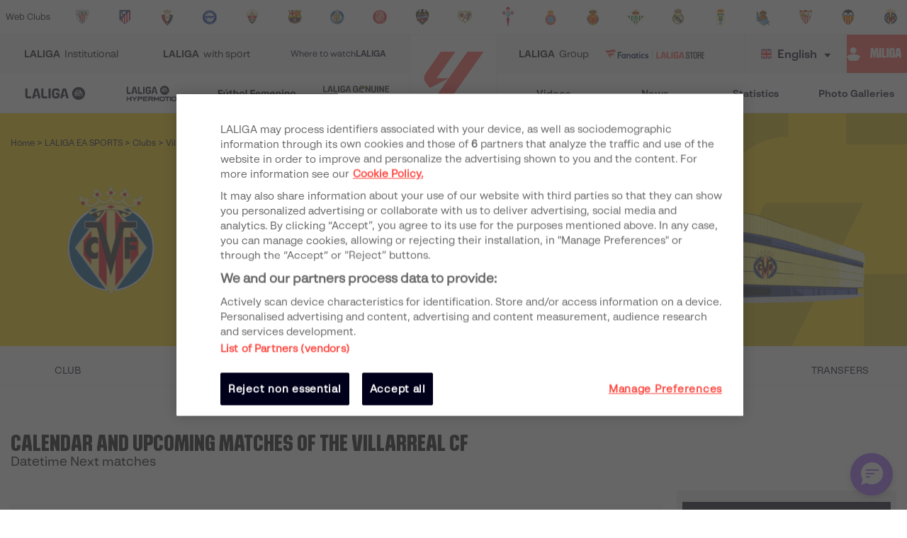

--- FILE ---
content_type: text/html; charset=utf-8
request_url: https://www.laliga.com/en-US/clubs/villarreal-cf/next-matches
body_size: 36562
content:
<!DOCTYPE html><html lang="en"><head><link href="https://assets.laliga.com/assets/sprites/shield-sprite.css?20251002124452881729" rel="stylesheet"/><link href="https://assets.laliga.com/assets/public/fonts/fonts.css?20260105104330" rel="stylesheet"/><link rel="preconnect" href="https://apim.laliga.com/public-service" crossorigin="anonymous"/><meta name="apple-itunes-app" content="app-id=968915185"/><link rel="icon" href="https://assets.laliga.com/assets/public/logos/favicon.ico"/><script type="text/javascript">!function(c,a){var b=a.createElement("script");b.type="text/javascript",b.crossorigin="anonymous",b.a,sync=!0,b.src="https://content.zeotap.com/sdk/idp.min.js",b.onload=function(){},(a=a.getElementsByTagName("script")[0]).parentNode.insertBefore(b,a),function(c,b,d){for(var a=0;a<b.length;a++)!function(a){c[a]=function(){c["_q"].push([a].concat(Array.prototype.slice.call(arguments,0)))}}(b[a])}(a=c.zeotap||{_q:[],_qcmp:[]},["callMethod"],"_q"),c.zeotap=a,c.zeotap.callMethod("init",{partnerId:"bc1e256c-390b-4295-a4ce-789998f5b409"},{useConsent:!0},{checkForCMP:!0},{partner_dom:"https://www.laliga.com"})}(window,document)</script><script>
            window.dataLayer = window.dataLayer || [];
            window.dataLayer.push({
            originalLocation: document.location.protocol + '//' +
            document.location.hostname +
            document.location.pathname +
            document.location.search
            });
          </script><script id="gtm-js" async="" src="https://www.googletagmanager.com/gtm.js?id=GTM-5TTHMSV"></script><script>
            window.dataLayer = window.dataLayer || [];
            function gtag(){dataLayer.push(arguments);}
            gtag('js', new Date());
            gtag('config', 'GTM-5TTHMSV');
            (function intercept() {
    const qs = document.querySelector('#gtm-js');

    if (qs !== null) {
      qs.addEventListener('load', function () {
        // console.log('GTM loaded')
        return 'GTM loaded';
      });
    }
  })()
          </script><meta name="viewport" content="width=device-width"/><meta charSet="utf-8"/><meta name="twitter:card" content="summary_large_image"/><meta name="twitter:site" content="@laliga"/><meta name="twitter:creator" content="@laliga"/><meta property="og:type" content="website"/><meta property="og:site_name" content="Página web oficial de LALIGA | LALIGA"/><script type="application/ld+json">
  {
    "@context": "https://schema.org",
    "@type":"SiteNavigationElement",
    "@id":"LALIGA",
    "name": "LALIGA EA SPORTS",
    "url": "https://www.laliga.com/en-US/laliga-easports"
  }</script><script type="application/ld+json">
  {
    "@context": "https://schema.org",
    "@type":"SiteNavigationElement",
    "@id":"LALIGA",
    "name": "LALIGA HYPERMOTION",
    "url": "https://www.laliga.com/en-US/laliga-hypermotion"
  }</script><script type="application/ld+json">
  {
    "@context": "https://schema.org",
    "@type":"SiteNavigationElement",
    "@id":"LALIGA",
    "name": "Liga F Moeve",
    "url": "https://www.laliga.com/en-US/futbol-femenino"
  }</script><script type="application/ld+json">
  {
    "@context": "https://schema.org",
    "@type":"SiteNavigationElement",
    "@id":"LALIGA",
    "name": "LALIGA GENUINE MOEVE",
    "url": "https://www.laliga.com/en-US/laliga-genuine"
  }</script><script type="application/ld+json">
  {
    "@context": "https://schema.org",
    "@type":"SiteNavigationElement",
    "@id":"LALIGA",
    "name": "LALIGA Videos",
    "url": "https://www.laliga.com/en-US/videos"
  }</script><script type="application/ld+json">
  {
    "@context": "https://schema.org",
    "@type":"SiteNavigationElement",
    "@id":"LALIGA",
    "name": "LALIGA News",
    "url": "https://www.laliga.com/en-US/news"
  }</script><script type="application/ld+json">
  {
    "@context": "https://schema.org",
    "@type":"SiteNavigationElement",
    "@id":"LALIGA",
    "name": "LALIGA Stats",
    "url": "https://www.laliga.com/en-US/stats/laliga-easports/scorers"
  }</script><script type="application/ld+json">
  {
    "@context": "https://schema.org",
    "@type":"SiteNavigationElement",
    "@id":"LALIGA",
    "name": "LALIGA Photo Galleries",
    "url": "https://www.laliga.com/en-US/multimedia"
  }</script><script type="application/ld+json">
  {
    "@context": "http://schema.org",
    "@type": "WebPage",
    "name": "LALIGA official website | LALIGA",
    "url": "https://www.laliga.com/en-US",
    "description": "All the information of LALIGA EA SPORTS, LALIGA HYPERMOTION, and Liga F Moeve: schedules, results, standings, news, statistics, and much more"
  }</script><link href="https://www.laliga.com/clubes/villarreal-cf/proximos-partidos" hrefLang="es" rel="alternate" type="text/html"/><link href="https://www.laliga.com/en-GB/clubs/villarreal-cf/next-matches" hrefLang="en" rel="alternate" type="text/html"/><link href="https://www.laliga.com/en-GB/clubs/villarreal-cf/next-matches" hrefLang="x-default" rel="alternate"/><title>Calendar and Upcoming Matches of the Villarreal CF | LALIGA</title><meta name="robots" content="index,follow"/><meta name="googlebot" content="index,follow"/><meta name="description" content="Villarreal CF&#x27;s 2025/26 schedule. Find out what will be the next matches and rivals of Villarreal CF in Primera División on the official website of LALIGA."/><meta property="og:title" content="Calendar and Upcoming Matches of the Villarreal CF"/><meta property="og:description" content="Villarreal CF&#x27;s 2025/26 schedule. Find out what will be the next matches and rivals of Villarreal CF in Primera División on the official website of LALIGA."/><meta property="og:url" content="https://www.laliga.com/en-GB/clubs/villarreal-cf/next-matches"/><meta property="og:image" content="https://assets.laliga.com/assets/2023/07/03/medium/7576f38f25dd599cfc62edd851778f80.jpeg"/><meta property="og:locale" content="en"/><link rel="canonical" href="https://www.laliga.com/en-GB/clubs/villarreal-cf/next-matches"/><script type="application/ld+json">{
    "@context": "http://schema.org/",
    "@type": "SportsTeam",
    "name": "Villarreal CF",
    "image":"https://assets.laliga.com/assets/2019/06/07/small/villarreal.png",
    "athlete": [
      
     ],
  "coach": [
    
   ]
  }</script><script type="application/ld+json">
  {
    "@context": "http://schema.org",
    "@type": "BreadcrumbList",
    "itemListElement": [
      {
          "@type": "ListItem",
          "item":
            {
              "@id": "subhome",
              "name": "LALIGA EA SPORTS"
            },
          "position": "0"
          },{
          "@type": "ListItem",
          "item":
            {
              "@id": "clubs",
              "name": "Clubs"
            },
          "position": "1"
          }
     ]
  }</script><script type="application/ld+json">
  {
    "@context": "http://schema.org/",
    "@type": "SportsEvent",
    "startDate": "2026-01-24T20:00:00+00:00",
    "endDate": "2026-01-24T21:45:00Z",
    "name": "🏟️⚽️ Villarreal CF - Real Madrid",
    "description": "Partido de undefined entre Villarreal CF - Real Madrid",
    "image": "",
    "url": "https://www.laliga.com/partido/temporada-2025-2026-laliga-ea-sports-villarreal-cf-real-madrid-21",
    "awayTeam": {
      "@type": "Thing",
      "name": "Real Madrid",
      "image": "https://assets.laliga.com/assets/2019/06/07/xlarge/real-madrid.png"
    },
    "homeTeam": {
      "@type": "Thing",
      "name": "Villarreal CF",
      "image": "https://assets.laliga.com/assets/2019/06/07/xlarge/villarreal.png"
    },
    "location": {
      "@type": "Place",
      "name": "Estadio de la Cerámica",
      "address": {
        "@type": "PostalAddress",
        "streetAddress": "Estadio de la Cerámica. Calle Blasco Ibáñez, 2. 12540"
      }
    },
    "performer": [
      {
        "@type": "Organization",
        "name": "Real Madrid"
      },
      {
        "@type": "Organization",
        "name": "Villarreal CF"
      }
    ]
  }
  </script><script type="application/ld+json">
  {
    "@context": "http://schema.org/",
    "@type": "SportsEvent",
    "startDate": "2026-01-28T20:00:00+00:00",
    "endDate": "2026-01-28T21:45:00Z",
    "name": "🏟️⚽️ Bayer 04 - Villarreal CF",
    "description": "Partido de undefined entre Bayer 04 - Villarreal CF",
    "image": "",
    "url": "https://www.laliga.com/partido/temporada-2025-2026-champions-league-bayer-04-villarreal-cf-8",
    "awayTeam": {
      "@type": "Thing",
      "name": "Villarreal CF",
      "image": "https://assets.laliga.com/assets/2019/06/07/xlarge/villarreal.png"
    },
    "homeTeam": {
      "@type": "Thing",
      "name": "Bayer 04",
      "image": "https://assets.laliga.com/assets/2021/03/11/xlarge/8acd7824516be3c3d73ff2bbda8e3058.png"
    },
    "location": {
      "@type": "Place",
      "name": "BayArena",
      "address": {
        "@type": "PostalAddress",
        "streetAddress": "Bismarckstraße"
      }
    },
    "performer": [
      {
        "@type": "Organization",
        "name": "Villarreal CF"
      },
      {
        "@type": "Organization",
        "name": "Bayer 04"
      }
    ]
  }
  </script><script type="application/ld+json">
  {
    "@context": "http://schema.org/",
    "@type": "SportsEvent",
    "startDate": "2026-01-31T15:15:00+00:00",
    "endDate": "2026-01-31T17:00:00Z",
    "name": "🏟️⚽️ CA Osasuna - Villarreal CF",
    "description": "Partido de undefined entre CA Osasuna - Villarreal CF",
    "image": "",
    "url": "https://www.laliga.com/partido/temporada-2025-2026-laliga-ea-sports-ca-osasuna-villarreal-cf-22",
    "awayTeam": {
      "@type": "Thing",
      "name": "Villarreal CF",
      "image": "https://assets.laliga.com/assets/2019/06/07/xlarge/villarreal.png"
    },
    "homeTeam": {
      "@type": "Thing",
      "name": "CA Osasuna",
      "image": "https://assets.laliga.com/assets/2019/06/07/xlarge/osasuna.png"
    },
    "location": {
      "@type": "Place",
      "name": "Estadio El Sadar",
      "address": {
        "@type": "PostalAddress",
        "streetAddress": "C/ Sadar, s/n, Pamplona (Navarra)"
      }
    },
    "performer": [
      {
        "@type": "Organization",
        "name": "Villarreal CF"
      },
      {
        "@type": "Organization",
        "name": "CA Osasuna"
      }
    ]
  }
  </script><script type="application/ld+json">
  {
    "@context": "http://schema.org/",
    "@type": "SportsEvent",
    "startDate": "2026-02-09T20:00:00+00:00",
    "endDate": "2026-02-09T21:45:00Z",
    "name": "🏟️⚽️ Villarreal CF - RCD Espanyol de Barcelona",
    "description": "Partido de undefined entre Villarreal CF - RCD Espanyol de Barcelona",
    "image": "",
    "url": "https://www.laliga.com/partido/temporada-2025-2026-laliga-ea-sports-villarreal-cf-rcd-espanyol-de-barcelona-23",
    "awayTeam": {
      "@type": "Thing",
      "name": "RCD Espanyol de Barcelona",
      "image": "https://assets.laliga.com/assets/2025/07/02/xlarge/e9177f6edd72c6360602adbca85e442f.png"
    },
    "homeTeam": {
      "@type": "Thing",
      "name": "Villarreal CF",
      "image": "https://assets.laliga.com/assets/2019/06/07/xlarge/villarreal.png"
    },
    "location": {
      "@type": "Place",
      "name": "Estadio de la Cerámica",
      "address": {
        "@type": "PostalAddress",
        "streetAddress": "Estadio de la Cerámica. Calle Blasco Ibáñez, 2. 12540"
      }
    },
    "performer": [
      {
        "@type": "Organization",
        "name": "RCD Espanyol de Barcelona"
      },
      {
        "@type": "Organization",
        "name": "Villarreal CF"
      }
    ]
  }
  </script><script type="application/ld+json">
  {
    "@context": "http://schema.org/",
    "@type": "SportsEvent",
    "startDate": "2026-02-15T00:00:00+00:00",
    "endDate": "2026-02-15T01:45:00Z",
    "name": "🏟️⚽️ Getafe CF - Villarreal CF",
    "description": "Partido de undefined entre Getafe CF - Villarreal CF",
    "image": "",
    "url": "https://www.laliga.com/partido/temporada-2025-2026-laliga-ea-sports-getafe-cf-villarreal-cf-24",
    "awayTeam": {
      "@type": "Thing",
      "name": "Villarreal CF",
      "image": "https://assets.laliga.com/assets/2019/06/07/xlarge/villarreal.png"
    },
    "homeTeam": {
      "@type": "Thing",
      "name": "Getafe CF",
      "image": "https://assets.laliga.com/assets/2023/05/12/xlarge/dc59645c96bc2c9010341c16dd6d4bfa.png"
    },
    "location": {
      "@type": "Place",
      "name": "Coliseum",
      "address": {
        "@type": "PostalAddress",
        "streetAddress": "Avenida Teresa de Calcuta s/n. 28903 Getafe"
      }
    },
    "performer": [
      {
        "@type": "Organization",
        "name": "Villarreal CF"
      },
      {
        "@type": "Organization",
        "name": "Getafe CF"
      }
    ]
  }
  </script><script type="application/ld+json">
  {
    "@context": "http://schema.org/",
    "@type": "SportsEvent",
    "startDate": "2026-02-18T19:00:00+00:00",
    "endDate": "2026-02-18T20:45:00Z",
    "name": "🏟️⚽️ Levante UD - Villarreal CF",
    "description": "Partido de undefined entre Levante UD - Villarreal CF",
    "image": "",
    "url": "https://www.laliga.com/partido/temporada-2025-2026-laliga-ea-sports-levante-ud-villarreal-cf-16",
    "awayTeam": {
      "@type": "Thing",
      "name": "Villarreal CF",
      "image": "https://assets.laliga.com/assets/2019/06/07/xlarge/villarreal.png"
    },
    "homeTeam": {
      "@type": "Thing",
      "name": "Levante UD",
      "image": "https://assets.laliga.com/assets/2019/06/07/xlarge/levante.png"
    },
    "location": {
      "@type": "Place",
      "name": "Estadio Ciutat de València",
      "address": {
        "@type": "PostalAddress",
        "streetAddress": "Calle San Vicente de Paul, 44. 46019 Valencia"
      }
    },
    "performer": [
      {
        "@type": "Organization",
        "name": "Villarreal CF"
      },
      {
        "@type": "Organization",
        "name": "Levante UD"
      }
    ]
  }
  </script><script type="application/ld+json">
  {
    "@context": "http://schema.org/",
    "@type": "SportsEvent",
    "startDate": "2026-02-22T00:00:00+00:00",
    "endDate": "2026-02-22T01:45:00Z",
    "name": "🏟️⚽️ Villarreal CF - Valencia CF",
    "description": "Partido de undefined entre Villarreal CF - Valencia CF",
    "image": "",
    "url": "https://www.laliga.com/partido/temporada-2025-2026-laliga-ea-sports-villarreal-cf-valencia-cf-25",
    "awayTeam": {
      "@type": "Thing",
      "name": "Valencia CF",
      "image": "https://assets.laliga.com/assets/2019/06/07/xlarge/valencia.png"
    },
    "homeTeam": {
      "@type": "Thing",
      "name": "Villarreal CF",
      "image": "https://assets.laliga.com/assets/2019/06/07/xlarge/villarreal.png"
    },
    "location": {
      "@type": "Place",
      "name": "Estadio de la Cerámica",
      "address": {
        "@type": "PostalAddress",
        "streetAddress": "Estadio de la Cerámica. Calle Blasco Ibáñez, 2. 12540"
      }
    },
    "performer": [
      {
        "@type": "Organization",
        "name": "Valencia CF"
      },
      {
        "@type": "Organization",
        "name": "Villarreal CF"
      }
    ]
  }
  </script><script type="application/ld+json">
  {
    "@context": "http://schema.org/",
    "@type": "SportsEvent",
    "startDate": "2026-03-01T00:00:00+00:00",
    "endDate": "2026-03-01T01:45:00Z",
    "name": "🏟️⚽️ FC Barcelona - Villarreal CF",
    "description": "Partido de undefined entre FC Barcelona - Villarreal CF",
    "image": "",
    "url": "https://www.laliga.com/partido/temporada-2025-2026-laliga-ea-sports-fc-barcelona-villarreal-cf-26",
    "awayTeam": {
      "@type": "Thing",
      "name": "Villarreal CF",
      "image": "https://assets.laliga.com/assets/2019/06/07/xlarge/villarreal.png"
    },
    "homeTeam": {
      "@type": "Thing",
      "name": "FC Barcelona",
      "image": "https://assets.laliga.com/assets/2019/06/07/xlarge/barcelona.png"
    },
    "location": {
      "@type": "Place",
      "name": "Spotify Camp Nou",
      "address": {
        "@type": "PostalAddress",
        "streetAddress": "Avenida Arístides Maillol s/n 08028 Barcelona."
      }
    },
    "performer": [
      {
        "@type": "Organization",
        "name": "Villarreal CF"
      },
      {
        "@type": "Organization",
        "name": "FC Barcelona"
      }
    ]
  }
  </script><script type="application/ld+json">
  {
    "@context": "http://schema.org/",
    "@type": "SportsEvent",
    "startDate": "2026-03-08T00:00:00+00:00",
    "endDate": "2026-03-08T01:45:00Z",
    "name": "🏟️⚽️ Villarreal CF - Elche CF",
    "description": "Partido de undefined entre Villarreal CF - Elche CF",
    "image": "",
    "url": "https://www.laliga.com/partido/temporada-2025-2026-laliga-ea-sports-villarreal-cf-elche-cf-27",
    "awayTeam": {
      "@type": "Thing",
      "name": "Elche CF",
      "image": "https://assets.laliga.com/assets/2019/06/07/xlarge/elche.png"
    },
    "homeTeam": {
      "@type": "Thing",
      "name": "Villarreal CF",
      "image": "https://assets.laliga.com/assets/2019/06/07/xlarge/villarreal.png"
    },
    "location": {
      "@type": "Place",
      "name": "Estadio de la Cerámica",
      "address": {
        "@type": "PostalAddress",
        "streetAddress": "Estadio de la Cerámica. Calle Blasco Ibáñez, 2. 12540"
      }
    },
    "performer": [
      {
        "@type": "Organization",
        "name": "Elche CF"
      },
      {
        "@type": "Organization",
        "name": "Villarreal CF"
      }
    ]
  }
  </script><script type="application/ld+json">
  {
    "@context": "http://schema.org/",
    "@type": "SportsEvent",
    "startDate": "2026-03-15T00:00:00+00:00",
    "endDate": "2026-03-15T01:45:00Z",
    "name": "🏟️⚽️ Deportivo Alavés - Villarreal CF",
    "description": "Partido de undefined entre Deportivo Alavés - Villarreal CF",
    "image": "",
    "url": "https://www.laliga.com/partido/temporada-2025-2026-laliga-ea-sports-deportivo-alaves-villarreal-cf-28",
    "awayTeam": {
      "@type": "Thing",
      "name": "Villarreal CF",
      "image": "https://assets.laliga.com/assets/2019/06/07/xlarge/villarreal.png"
    },
    "homeTeam": {
      "@type": "Thing",
      "name": "Deportivo Alavés",
      "image": "https://assets.laliga.com/assets/2020/09/01/xlarge/27002754a98bf535807fe49a24cc63ea.png"
    },
    "location": {
      "@type": "Place",
      "name": "Mendizorroza",
      "address": {
        "@type": "PostalAddress",
        "streetAddress": "Paseo Cervantes, s/n. 01013 Vitoria-Gastéiz (Álava)"
      }
    },
    "performer": [
      {
        "@type": "Organization",
        "name": "Villarreal CF"
      },
      {
        "@type": "Organization",
        "name": "Deportivo Alavés"
      }
    ]
  }
  </script><script type="application/ld+json">
  {
    "@context": "http://schema.org/",
    "@type": "SportsEvent",
    "startDate": "2026-03-22T00:00:00+00:00",
    "endDate": "2026-03-22T01:45:00Z",
    "name": "🏟️⚽️ Villarreal CF - Real Sociedad",
    "description": "Partido de undefined entre Villarreal CF - Real Sociedad",
    "image": "",
    "url": "https://www.laliga.com/partido/temporada-2025-2026-laliga-ea-sports-villarreal-cf-real-sociedad-29",
    "awayTeam": {
      "@type": "Thing",
      "name": "Real Sociedad",
      "image": "https://assets.laliga.com/assets/2019/06/07/xlarge/real-sociedad.png"
    },
    "homeTeam": {
      "@type": "Thing",
      "name": "Villarreal CF",
      "image": "https://assets.laliga.com/assets/2019/06/07/xlarge/villarreal.png"
    },
    "location": {
      "@type": "Place",
      "name": "Estadio de la Cerámica",
      "address": {
        "@type": "PostalAddress",
        "streetAddress": "Estadio de la Cerámica. Calle Blasco Ibáñez, 2. 12540"
      }
    },
    "performer": [
      {
        "@type": "Organization",
        "name": "Real Sociedad"
      },
      {
        "@type": "Organization",
        "name": "Villarreal CF"
      }
    ]
  }
  </script><script type="application/ld+json">
  {
    "@context": "http://schema.org/",
    "@type": "SportsEvent",
    "startDate": "2026-04-05T00:00:00+00:00",
    "endDate": "2026-04-05T01:45:00Z",
    "name": "🏟️⚽️ Girona FC - Villarreal CF",
    "description": "Partido de undefined entre Girona FC - Villarreal CF",
    "image": "",
    "url": "https://www.laliga.com/partido/temporada-2025-2026-laliga-ea-sports-girona-fc-villarreal-cf-30",
    "awayTeam": {
      "@type": "Thing",
      "name": "Villarreal CF",
      "image": "https://assets.laliga.com/assets/2019/06/07/xlarge/villarreal.png"
    },
    "homeTeam": {
      "@type": "Thing",
      "name": "Girona FC",
      "image": "https://assets.laliga.com/assets/2022/06/22/xlarge/8f43addbb29e4a72f5e90b6edfe4728f.png"
    },
    "location": {
      "@type": "Place",
      "name": "Estadio Municipal de Montilivi",
      "address": {
        "@type": "PostalAddress",
        "streetAddress": "Avda. de Montilivi, 141 Girona"
      }
    },
    "performer": [
      {
        "@type": "Organization",
        "name": "Villarreal CF"
      },
      {
        "@type": "Organization",
        "name": "Girona FC"
      }
    ]
  }
  </script><script type="application/ld+json">
  {
    "@context": "http://schema.org/",
    "@type": "SportsEvent",
    "startDate": "2026-04-12T00:00:00+00:00",
    "endDate": "2026-04-12T01:45:00Z",
    "name": "🏟️⚽️ Athletic Club - Villarreal CF",
    "description": "Partido de undefined entre Athletic Club - Villarreal CF",
    "image": "",
    "url": "https://www.laliga.com/partido/temporada-2025-2026-laliga-ea-sports-athletic-club-villarreal-cf-31",
    "awayTeam": {
      "@type": "Thing",
      "name": "Villarreal CF",
      "image": "https://assets.laliga.com/assets/2019/06/07/xlarge/villarreal.png"
    },
    "homeTeam": {
      "@type": "Thing",
      "name": "Athletic Club",
      "image": "https://assets.laliga.com/assets/2019/06/07/xlarge/athletic.png"
    },
    "location": {
      "@type": "Place",
      "name": "Estadio San Mamés",
      "address": {
        "@type": "PostalAddress",
        "streetAddress": "Felipe Serrate s/n. Bilbao 48013"
      }
    },
    "performer": [
      {
        "@type": "Organization",
        "name": "Villarreal CF"
      },
      {
        "@type": "Organization",
        "name": "Athletic Club"
      }
    ]
  }
  </script><script type="application/ld+json">
  {
    "@context": "http://schema.org/",
    "@type": "SportsEvent",
    "startDate": "2026-04-19T00:00:00+00:00",
    "endDate": "2026-04-19T01:45:00Z",
    "name": "🏟️⚽️ Villarreal CF - Celta",
    "description": "Partido de undefined entre Villarreal CF - Celta",
    "image": "",
    "url": "https://www.laliga.com/partido/temporada-2025-2026-laliga-ea-sports-villarreal-cf-rc-celta-32",
    "awayTeam": {
      "@type": "Thing",
      "name": "Celta",
      "image": "https://assets.laliga.com/assets/2025/07/11/xlarge/0a796827f9e758d7d750db805adde7c5.png"
    },
    "homeTeam": {
      "@type": "Thing",
      "name": "Villarreal CF",
      "image": "https://assets.laliga.com/assets/2019/06/07/xlarge/villarreal.png"
    },
    "location": {
      "@type": "Place",
      "name": "Estadio de la Cerámica",
      "address": {
        "@type": "PostalAddress",
        "streetAddress": "Estadio de la Cerámica. Calle Blasco Ibáñez, 2. 12540"
      }
    },
    "performer": [
      {
        "@type": "Organization",
        "name": "Celta"
      },
      {
        "@type": "Organization",
        "name": "Villarreal CF"
      }
    ]
  }
  </script><script type="application/ld+json">
  {
    "@context": "http://schema.org/",
    "@type": "SportsEvent",
    "startDate": "2026-04-22T00:00:00+00:00",
    "endDate": "2026-04-22T01:45:00Z",
    "name": "🏟️⚽️ Real Oviedo - Villarreal CF",
    "description": "Partido de undefined entre Real Oviedo - Villarreal CF",
    "image": "",
    "url": "https://www.laliga.com/partido/temporada-2025-2026-laliga-ea-sports-real-oviedo-villarreal-cf-33",
    "awayTeam": {
      "@type": "Thing",
      "name": "Villarreal CF",
      "image": "https://assets.laliga.com/assets/2019/06/07/xlarge/villarreal.png"
    },
    "homeTeam": {
      "@type": "Thing",
      "name": "Real Oviedo",
      "image": "https://assets.laliga.com/assets/2019/06/07/xlarge/oviedo.png"
    },
    "location": {
      "@type": "Place",
      "name": "Estadio Carlos Tartiere",
      "address": {
        "@type": "PostalAddress",
        "streetAddress": "C/ Ricardo Vázquez Prada, s/n, Oviedo (Asturias)"
      }
    },
    "performer": [
      {
        "@type": "Organization",
        "name": "Villarreal CF"
      },
      {
        "@type": "Organization",
        "name": "Real Oviedo"
      }
    ]
  }
  </script><script type="application/ld+json">
  {
    "@context": "http://schema.org/",
    "@type": "SportsEvent",
    "startDate": "2026-05-03T00:00:00+00:00",
    "endDate": "2026-05-03T01:45:00Z",
    "name": "🏟️⚽️ Villarreal CF - Levante UD",
    "description": "Partido de undefined entre Villarreal CF - Levante UD",
    "image": "",
    "url": "https://www.laliga.com/partido/temporada-2025-2026-laliga-ea-sports-villarreal-cf-levante-ud-34",
    "awayTeam": {
      "@type": "Thing",
      "name": "Levante UD",
      "image": "https://assets.laliga.com/assets/2019/06/07/xlarge/levante.png"
    },
    "homeTeam": {
      "@type": "Thing",
      "name": "Villarreal CF",
      "image": "https://assets.laliga.com/assets/2019/06/07/xlarge/villarreal.png"
    },
    "location": {
      "@type": "Place",
      "name": "Estadio de la Cerámica",
      "address": {
        "@type": "PostalAddress",
        "streetAddress": "Estadio de la Cerámica. Calle Blasco Ibáñez, 2. 12540"
      }
    },
    "performer": [
      {
        "@type": "Organization",
        "name": "Levante UD"
      },
      {
        "@type": "Organization",
        "name": "Villarreal CF"
      }
    ]
  }
  </script><script type="application/ld+json">
  {
    "@context": "http://schema.org/",
    "@type": "SportsEvent",
    "startDate": "2026-05-10T00:00:00+00:00",
    "endDate": "2026-05-10T01:45:00Z",
    "name": "🏟️⚽️ RCD Mallorca - Villarreal CF",
    "description": "Partido de undefined entre RCD Mallorca - Villarreal CF",
    "image": "",
    "url": "https://www.laliga.com/partido/temporada-2025-2026-laliga-ea-sports-rcd-mallorca-villarreal-cf-35",
    "awayTeam": {
      "@type": "Thing",
      "name": "Villarreal CF",
      "image": "https://assets.laliga.com/assets/2019/06/07/xlarge/villarreal.png"
    },
    "homeTeam": {
      "@type": "Thing",
      "name": "RCD Mallorca",
      "image": "https://assets.laliga.com/assets/2023/03/22/xlarge/013ae97735bc8e519dcf30f6826168ca.png"
    },
    "location": {
      "@type": "Place",
      "name": "Estadi Mallorca Son Moix",
      "address": {
        "@type": "PostalAddress",
        "streetAddress": "Camí dels Reis, s/n. 07011 Palma de Mallorca"
      }
    },
    "performer": [
      {
        "@type": "Organization",
        "name": "Villarreal CF"
      },
      {
        "@type": "Organization",
        "name": "RCD Mallorca"
      }
    ]
  }
  </script><script type="application/ld+json">
  {
    "@context": "http://schema.org/",
    "@type": "SportsEvent",
    "startDate": "2026-05-13T00:00:00+00:00",
    "endDate": "2026-05-13T01:45:00Z",
    "name": "🏟️⚽️ Villarreal CF - Sevilla FC",
    "description": "Partido de undefined entre Villarreal CF - Sevilla FC",
    "image": "",
    "url": "https://www.laliga.com/partido/temporada-2025-2026-laliga-ea-sports-villarreal-cf-sevilla-fc-36",
    "awayTeam": {
      "@type": "Thing",
      "name": "Sevilla FC",
      "image": "https://assets.laliga.com/assets/2019/06/07/xlarge/sevilla.png"
    },
    "homeTeam": {
      "@type": "Thing",
      "name": "Villarreal CF",
      "image": "https://assets.laliga.com/assets/2019/06/07/xlarge/villarreal.png"
    },
    "location": {
      "@type": "Place",
      "name": "Estadio de la Cerámica",
      "address": {
        "@type": "PostalAddress",
        "streetAddress": "Estadio de la Cerámica. Calle Blasco Ibáñez, 2. 12540"
      }
    },
    "performer": [
      {
        "@type": "Organization",
        "name": "Sevilla FC"
      },
      {
        "@type": "Organization",
        "name": "Villarreal CF"
      }
    ]
  }
  </script><script type="application/ld+json">
  {
    "@context": "http://schema.org/",
    "@type": "SportsEvent",
    "startDate": "2026-05-17T00:00:00+00:00",
    "endDate": "2026-05-17T01:45:00Z",
    "name": "🏟️⚽️ Rayo Vallecano - Villarreal CF",
    "description": "Partido de undefined entre Rayo Vallecano - Villarreal CF",
    "image": "",
    "url": "https://www.laliga.com/partido/temporada-2025-2026-laliga-ea-sports-rayo-vallecano-villarreal-cf-37",
    "awayTeam": {
      "@type": "Thing",
      "name": "Villarreal CF",
      "image": "https://assets.laliga.com/assets/2019/06/07/xlarge/villarreal.png"
    },
    "homeTeam": {
      "@type": "Thing",
      "name": "Rayo Vallecano",
      "image": "https://assets.laliga.com/assets/2023/04/27/xlarge/57d9950a8745ead226c04d37235c0786.png"
    },
    "location": {
      "@type": "Place",
      "name": "Estadio de Vallecas",
      "address": {
        "@type": "PostalAddress",
        "streetAddress": "Estadio de Vallecas. Calle Payaso Fofó s/n. 28018 Madrid"
      }
    },
    "performer": [
      {
        "@type": "Organization",
        "name": "Villarreal CF"
      },
      {
        "@type": "Organization",
        "name": "Rayo Vallecano"
      }
    ]
  }
  </script><script type="application/ld+json">
  {
    "@context": "http://schema.org/",
    "@type": "SportsEvent",
    "startDate": "2026-05-24T00:00:00+00:00",
    "endDate": "2026-05-24T01:45:00Z",
    "name": "🏟️⚽️ Villarreal CF - Atlético de Madrid",
    "description": "Partido de undefined entre Villarreal CF - Atlético de Madrid",
    "image": "",
    "url": "https://www.laliga.com/partido/temporada-2025-2026-laliga-ea-sports-villarreal-cf-atletico-de-madrid-38",
    "awayTeam": {
      "@type": "Thing",
      "name": "Atlético de Madrid",
      "image": "https://assets.laliga.com/assets/2024/06/17/xlarge/cbc5c8cc8c3e8abd0e175c00ee53b723.png"
    },
    "homeTeam": {
      "@type": "Thing",
      "name": "Villarreal CF",
      "image": "https://assets.laliga.com/assets/2019/06/07/xlarge/villarreal.png"
    },
    "location": {
      "@type": "Place",
      "name": "Estadio de la Cerámica",
      "address": {
        "@type": "PostalAddress",
        "streetAddress": "Estadio de la Cerámica. Calle Blasco Ibáñez, 2. 12540"
      }
    },
    "performer": [
      {
        "@type": "Organization",
        "name": "Atlético de Madrid"
      },
      {
        "@type": "Organization",
        "name": "Villarreal CF"
      }
    ]
  }
  </script><meta name="next-head-count" content="51"/><link rel="preload" href="/_next/static/css/45f495d3f0d0447c8265.css" as="style"/><link rel="stylesheet" href="/_next/static/css/45f495d3f0d0447c8265.css" data-n-g=""/><noscript data-n-css=""></noscript><link rel="preload" href="/_next/static/chunks/38.2e4acb197b7aefaf0bf0.js" as="script"/><link rel="preload" href="/_next/static/chunks/webpack-a2639e58742fec4dc231.js" as="script"/><link rel="preload" href="/_next/static/chunks/framework.6c2884e1927893ca3e5e.js" as="script"/><link rel="preload" href="/_next/static/chunks/commons.5021ceb3fa6489e67cf2.js" as="script"/><link rel="preload" href="/_next/static/chunks/4ecf06952d069ab3c7d9a5e62fa8480e7e97923c.092ad8695398b39defdf.js" as="script"/><link rel="preload" href="/_next/static/chunks/main-1689d97d4fa32a7c9550.js" as="script"/><link rel="preload" href="/_next/static/chunks/2852872c.e5cfbd1585a6e5fe62e8.js" as="script"/><link rel="preload" href="/_next/static/chunks/75fc9c18.c5f381fba2b0f9a9f346.js" as="script"/><link rel="preload" href="/_next/static/chunks/ea88be26.0fd0d92db7cc91da2052.js" as="script"/><link rel="preload" href="/_next/static/chunks/a8562542f8727ed9be455b3f30fa81d6f2dceb6e.6346a881753cf2079ff4.js" as="script"/><link rel="preload" href="/_next/static/chunks/1a45826aee377bdb87eaac2899916ae15e1455f1.b05a36a2da6fb04eac8b.js" as="script"/><link rel="preload" href="/_next/static/chunks/acdf718b03eb4cc038bc2d7ef653bb24f0b87b97.2f526853672bd7913ac2.js" as="script"/><link rel="preload" href="/_next/static/chunks/0dbd1b916b752becdd0ada597133fb02623ee0af.eddf1844e27a50ba3cdd.js" as="script"/><link rel="preload" href="/_next/static/chunks/1fe6954eb7810bcc79e27e0445234dc120356055.b6795be539507e093630.js" as="script"/><link rel="preload" href="/_next/static/chunks/9d6b15d36f5f9b8ca22a9cc3a39b95549a20f6fa.c03e5aa89f11378cd2a4.js" as="script"/><link rel="preload" href="/_next/static/chunks/a240602fa744733739f8e379e370dc68ec49ffef.0f318a9e6e828ec4f71f.js" as="script"/><link rel="preload" href="/_next/static/chunks/450b16951b59435b0ed8099490fd36932ae7e4bb.7cbf07ae51f38b65916b.js" as="script"/><link rel="preload" href="/_next/static/chunks/98d273a27a9727a3e0d08247f5b18a0a3c199e85.c163e4854112403a1a69.js" as="script"/><link rel="preload" href="/_next/static/chunks/2d8c931b9e9245452765d5a5eff1b50100f31223.4693a38e41500fc042a0.js" as="script"/><link rel="preload" href="/_next/static/chunks/86ca968da82c78b0f8ea0bed177d53bb42dff312.43c3e91f0e5c0e56beb1.js" as="script"/><link rel="preload" href="/_next/static/chunks/cccea2539d6644d5a9d227d490b40fc003bb67b1.ecf5750abc4ff9e84f65.js" as="script"/><link rel="preload" href="/_next/static/chunks/912d2c3585464d686fa135e61286417482aad699.79dc8269c49a79909e43.js" as="script"/><link rel="preload" href="/_next/static/chunks/313f912ec583be97c6c04d9675f49efc36aa677d.3e12a608f4feda84a263.js" as="script"/><link rel="preload" href="/_next/static/chunks/8ed9b8c56fc202edbdee135ef9e362bd98e59101.ff283d7c6d6a527b4b59.js" as="script"/><link rel="preload" href="/_next/static/chunks/0b0234f0b6669810b6260f41289b6c26d2999ccf.495d3668d4fdf37e776d.js" as="script"/><link rel="preload" href="/_next/static/chunks/11f88f2624bf51678fa2326c950c883e622a6d46.b9748efbe7824fd01119.js" as="script"/><link rel="preload" href="/_next/static/chunks/62c0ecb353708afda938589a768f7266ac491d16.370120449b7d1c258fb9.js" as="script"/><link rel="preload" href="/_next/static/chunks/pages/_app-152066e3a98c1acac015.js" as="script"/><link rel="preload" href="/_next/static/chunks/9a712da8b51b8e998227eec5e4e4d68a6519f20c.e221679bd217b055edd2.js" as="script"/><link rel="preload" href="/_next/static/chunks/45f3bc7aa36ec1c7b7798fb0a6d1dcf1aacb37ac.4e0fe11b82be57fa9d08.js" as="script"/><link rel="preload" href="/_next/static/chunks/5291d10863f77bba391e4378827fc854bb283665.7eae72856c16364de85b.js" as="script"/><link rel="preload" href="/_next/static/chunks/7f5ba94ee4c6c1f20505631870022c3183c86398.ee536e98ea95ec715f7c.js" as="script"/><link rel="preload" href="/_next/static/chunks/cedcec7e7060bd8dd15e93c815a49e294e851057.83414dd1ea5be174cb80.js" as="script"/><link rel="preload" href="/_next/static/chunks/c14fadd5f9e40a42f935fcecd22b4fed28d51e6d.1062d90ba5c84e40ee2f.js" as="script"/><link rel="preload" href="/_next/static/chunks/8e9eefd5c5ea3fb376a3ad0222a959fae9b0db9a.9a9eff28df89272444b3.js" as="script"/><link rel="preload" href="/_next/static/chunks/9b7f9a55c7d64b612169327d2a22146b5531086d.af1f04784a44a8581823.js" as="script"/><link rel="preload" href="/_next/static/chunks/pages/clubsingle/next-matches-a2a00fbe9da9841803df.js" as="script"/><style data-styled="" data-styled-version="5.3.11">*{margin:0;padding:0;box-sizing:border-box;font-family:'LaLiga Text',Arial,Helvetica,sans-serif;}/*!sc*/
html{width:100%;min-height:100%;-webkit-scroll-behavior:smooth;-moz-scroll-behavior:smooth;-ms-scroll-behavior:smooth;scroll-behavior:smooth;}/*!sc*/
a{-webkit-text-decoration:none;text-decoration:none;color:inherit;cursor:pointer;-webkit-transition:opacity 0.3s;transition:opacity 0.3s;}/*!sc*/
a:hover{opacity:0.7;}/*!sc*/
body{width:100%;height:100%;background:white;margin:0;box-sizing:border-box;}/*!sc*/
.overflowHidden{overflow:hidden;}/*!sc*/
a,abbr,acronym,address,applet,article,aside,audio,b,big,blockquote,body,canvas,caption,center,cite,code,dd,del,details,dfn,div,dl,dt,em,embed,fieldset,figcaption,figure,footer,form,h1,h2,h3,h4,h5,h6,header,hgroup,html,i,iframe,img,ins,kbd,label,legend,li,mark,menu,nav,object,ol,output,p,pre,q,ruby,s,samp,section,small,span,strike,strong,sub,summary,sup,table,tbody,td,tfoot,th,thead,time,tr,tt,u,ul,var,video{margin:0;padding:0;border:0;font-size:100%;vertical-align:baseline;outline:0;}/*!sc*/
button:focus,input:focus,select:focus,textarea:focus{outline:0;}/*!sc*/
article,aside,details,figcaption,figure,footer,header,hgroup,menu,nav,section{display:block;}/*!sc*/
body{line-height:1;}/*!sc*/
ol,ul{list-style:none;}/*!sc*/
blockquote,q{quotes:none;}/*!sc*/
blockquote:after,blockquote:before,q:after,q:before{content:'';content:none;}/*!sc*/
table{border-collapse:collapse;border-spacing:0;}/*!sc*/
a{-webkit-text-decoration:none;text-decoration:none;}/*!sc*/
textarea{resize:none;}/*!sc*/
.clearfix:after{visibility:hidden;display:block;font-size:0;content:" ";clear:both;height:0;}/*!sc*/
* html .clearfix{height:1%;}/*!sc*/
.clearfix{display:block;}/*!sc*/
*{-moz-box-sizing:border-box;-webkit-box-sizing:border-box;box-sizing:border-box;}/*!sc*/
body{-webkit-font-smoothing:antialiased;-moz-osx-font-smoothing:grayscale;text-rendering:optimizeLegibility;-webkit-tap-highlight-color:rgba(0,0,0,0);-webkit-text-size-adjust:100%;}/*!sc*/
a.active,a.focus,a.visited,a.hover{-webkit-text-decoration:none;text-decoration:none;}/*!sc*/
input,label,select,button,textarea{margin:0;border:0;padding:0;display:inline-block;vertical-align:middle;white-space:normal;background:none;line-height:1;font-size:13px;font-family:'LaLiga Text';}/*!sc*/
input:focus{outline:0;}/*!sc*/
input,textarea{-webkit-box-sizing:border-box;-moz-box-sizing:border-box;box-sizing:border-box;}/*!sc*/
button,input[type=reset],input[type=button],input[type=submit],input[type=checkbox],input[type=radio],select{-webkit-box-sizing:border-box;-moz-box-sizing:border-box;box-sizing:border-box;}/*!sc*/
input[type=checkbox],input[type=radio]{width:13px;height:13px;}/*!sc*/
input[type=search]{-webkit-box-sizing:border-box;-moz-box-sizing:border-box;box-sizing:border-box;}/*!sc*/
::-webkit-search-decoration{display:none;}/*!sc*/
button,input[type="reset"],input[type="button"],input[type="submit"]{overflow:visible;width:auto;}/*!sc*/
::-webkit-file-upload-button{padding:0;border:0;background:none;}/*!sc*/
textarea{vertical-align:top;overflow:auto;}/*!sc*/
select[multiple]{vertical-align:top;}/*!sc*/
input[type="search"]::-webkit-search-decoration,input[type="search"]::-webkit-search-cancel-button,input[type="search"]::-webkit-search-results-button,input[type="search"]::-webkit-search-results-decoration{display:none;}/*!sc*/
input,label,select,button,textarea{-webkit-border-radius:0;-moz-border-radius:0;border-radius:0;}/*!sc*/
input[type=range]{-webkit-appearance:none;width:100%;}/*!sc*/
input[type=range]::-webkit-slider-thumb{-webkit-appearance:none;}/*!sc*/
input[type=range]:focus{outline:none;}/*!sc*/
input[type=range]::-ms-track{width:100%;cursor:pointer;background:transparent;border-color:transparent;color:transparent;}/*!sc*/
data-styled.g1[id="sc-global-srkNb1"]{content:"sc-global-srkNb1,"}/*!sc*/
.fpSspd{display:block;position:fixed;top:0px;left:0px;width:100vw;height:100vh;background-color:#000000a1;z-index:99999;display:-webkit-box;display:-webkit-flex;display:-ms-flexbox;display:flex;-webkit-align-items:center;-webkit-box-align:center;-ms-flex-align:center;align-items:center;-webkit-box-pack:center;-webkit-justify-content:center;-ms-flex-pack:center;justify-content:center;}/*!sc*/
.fpSspd.show{opacity:0;-webkit-animation:lbWRkT 0.3s ease-in;animation:lbWRkT 0.3s ease-in;-webkit-animation-delay:0.4s;animation-delay:0.4s;-webkit-animation-fill-mode:forwards;animation-fill-mode:forwards;}/*!sc*/
.fpSspd.hide{display:none;}/*!sc*/
data-styled.g2[id="styled__SpinnerContainer-sc-uwgd15-0"]{content:"fpSspd,"}/*!sc*/
.eqKEoH{font-family:'font-laliga';text-align:center;font-size:1.5rem;color:black;margin:0 5px;}/*!sc*/
.jEmzdD{font-family:'font-laliga';text-align:center;font-size:1.2rem;color:#00001b;margin:0 5px;}/*!sc*/
.kIoxBI{font-family:'font-laliga';text-align:center;font-size:0.4rem;color:#00001b;margin:0 5px;}/*!sc*/
.fcFMVW{font-family:'font-laliga';text-align:center;font-size:1.2rem;color:#00001b;margin:0px;}/*!sc*/
.fVlOEb{font-family:'font-laliga';text-align:center;font-size:0.4rem;color:black;margin:0 5px;}/*!sc*/
.dOHtaX{font-family:'font-laliga';text-align:center;font-size:0.8rem;color:transparent;margin:0px;}/*!sc*/
.gEpDID{font-family:'font-laliga';text-align:center;font-size:1rem;color:#00001b;margin:0 5px;}/*!sc*/
.emVBPI{font-family:'font-laliga';text-align:center;font-size:1rem;color:#FFFFFF;margin:0 5px;}/*!sc*/
.djHToP{font-family:'font-laliga';text-align:center;font-size:0.6rem;color:#00001b;margin:8px;}/*!sc*/
.ikYjPm{font-family:'font-laliga';text-align:center;font-size:1rem;color:#ffd301;margin:0 5px;}/*!sc*/
.hwIFst{font-family:'font-laliga';text-align:center;font-size:0.8rem;color:#FEF9CE;margin:0 5px;}/*!sc*/
.bgiaXo{font-family:'font-laliga';text-align:center;font-size:0.8rem;color:#00001b;margin:0 5px;}/*!sc*/
data-styled.g4[id="styled__IconRegularContainer-sc-1lapsw7-0"]{content:"eqKEoH,jEmzdD,kIoxBI,fcFMVW,fVlOEb,dOHtaX,gEpDID,emVBPI,djHToP,ikYjPm,hwIFst,bgiaXo,"}/*!sc*/
.dZBYKf{width:100%;max-width:400px;height:100%;display:-webkit-box;display:-webkit-flex;display:-ms-flexbox;display:flex;-webkit-box-pack:center;-webkit-justify-content:center;-ms-flex-pack:center;justify-content:center;background-color:transparent;}/*!sc*/
.dZBYKf > svg{width:80px;height:auto;}/*!sc*/
.dZBYKf > svg .llv-claim{display:none;}/*!sc*/
.dZBYKf > svg .llv-claim.llv-claim-en{display:initial;}/*!sc*/
.dZBYKf > svg .llv-character,.dZBYKf > svg .llh-character,.dZBYKf > svg .llg-character,.dZBYKf > svg .llg-character-detail{fill:#FFFFFF;}/*!sc*/
.bvkmqV{width:100%;max-width:400px;height:100%;display:-webkit-box;display:-webkit-flex;display:-ms-flexbox;display:flex;-webkit-box-pack:start;-webkit-justify-content:flex-start;-ms-flex-pack:start;justify-content:flex-start;background-color:transparent;}/*!sc*/
.bvkmqV > svg{width:100%;height:auto;}/*!sc*/
.bvkmqV > svg .llv-claim{display:none;}/*!sc*/
.bvkmqV > svg .llv-claim.llv-claim-en{display:initial;}/*!sc*/
.bvkmqV > svg .llv-character,.bvkmqV > svg .llv-petal,.bvkmqV > svg .llv-backball{fill:#ffffff;}/*!sc*/
.bvkmqV > svg .llv-frontball{fill:transparent;}/*!sc*/
.bDvGCU{width:100%;max-width:400px;height:100%;display:-webkit-box;display:-webkit-flex;display:-ms-flexbox;display:flex;-webkit-box-pack:start;-webkit-justify-content:flex-start;-ms-flex-pack:start;justify-content:flex-start;background-color:white;}/*!sc*/
.bDvGCU > svg{width:134px;height:auto;}/*!sc*/
.bDvGCU > svg .llv-claim{display:none;}/*!sc*/
.bDvGCU > svg .llv-claim.llv-claim-en{display:initial;}/*!sc*/
data-styled.g6[id="styled__LogoLaLigaContainer-sc-1yhlepi-0"]{content:"dZBYKf,bvkmqV,bDvGCU,"}/*!sc*/
.hqtjRu{background-color:#E32D38;width:20px;height:20px;margin:2px;border-radius:100%;display:inline-block;-webkit-animation:ewYvCU 0.75s 0.12s infinite cubic-bezier(0.2,0.68,0.18,1.08);animation:ewYvCU 0.75s 0.12s infinite cubic-bezier(0.2,0.68,0.18,1.08);-webkit-animation-fill-mode:both;animation-fill-mode:both;}/*!sc*/
.hqrKjr{background-color:#E32D38;width:20px;height:20px;margin:2px;border-radius:100%;display:inline-block;-webkit-animation:ewYvCU 0.75s 0.24s infinite cubic-bezier(0.2,0.68,0.18,1.08);animation:ewYvCU 0.75s 0.24s infinite cubic-bezier(0.2,0.68,0.18,1.08);-webkit-animation-fill-mode:both;animation-fill-mode:both;}/*!sc*/
.hqsiaM{background-color:#E32D38;width:20px;height:20px;margin:2px;border-radius:100%;display:inline-block;-webkit-animation:ewYvCU 0.75s 0.36s infinite cubic-bezier(0.2,0.68,0.18,1.08);animation:ewYvCU 0.75s 0.36s infinite cubic-bezier(0.2,0.68,0.18,1.08);-webkit-animation-fill-mode:both;animation-fill-mode:both;}/*!sc*/
data-styled.g7[id="styled__LoaderBall-sc-1vfo2jd-0"]{content:"hqtjRu,hqrKjr,hqsiaM,"}/*!sc*/
.eMQpft{font-family:'LaLiga Text';font-size:9px;line-height:120%;font-weight:400;}/*!sc*/
.dUHLTw{font-family:'LaLiga Headline VF';font-variation-settings:'wght' 600,'wdth' 600;font-size:18px;line-height:100%;font-weight:400;}/*!sc*/
@media (min-width:767px){.dUHLTw{font-size:18px;}}/*!sc*/
.kNfrPo{font-family:'LaLiga Text Bold';font-size:18px;line-height:120%;font-weight:400;}/*!sc*/
.bXXfZR{font-family:'LaLiga Text';font-size:18px;line-height:120%;font-weight:400;}/*!sc*/
.XgneW{color:#00001b;font-family:'LaLiga Text Bold';font-size:16px;line-height:120%;font-weight:400;}/*!sc*/
.dvPPSE{color:#00001b;font-family:'LaLiga Text Bold';font-size:18px;line-height:120%;font-weight:400;}/*!sc*/
.cXpDBb{color:#FFFFFF;font-family:'LaLiga Text Bold';font-size:18px;line-height:120%;font-weight:400;}/*!sc*/
.iaVmTi{color:#FFFFFF;text-transform:uppercase;font-family:'LaLiga Text Bold';font-size:12px;line-height:120%;font-weight:400;}/*!sc*/
.jJcLzC{color:#00001b;text-transform:uppercase;font-family:'LaLiga Headline VF';font-variation-settings:'wght' 800,'wdth' 440;font-size:26px;line-height:100%;font-weight:400;}/*!sc*/
@media (min-width:767px){.jJcLzC{font-size:32px;}}/*!sc*/
.guAwEe{color:#00001b;text-transform:uppercase;font-family:'LaLiga Text';font-size:14px;line-height:120%;font-weight:400;}/*!sc*/
.lkqXsA{color:#00001b;font-family:'LaLiga Text Bold';font-size:14px;line-height:120%;font-weight:400;}/*!sc*/
.eETpri{text-transform:uppercase;font-family:'LaLiga Headline VF';font-variation-settings:'wght' 800,'wdth' 440;font-size:26px;line-height:100%;font-weight:400;}/*!sc*/
@media (min-width:767px){.eETpri{font-size:32px;}}/*!sc*/
.budAXc{color:#00001b;font-family:'LaLiga Text Bold';font-size:10px;line-height:120%;font-weight:400;}/*!sc*/
.jTXYPl{color:#00001b;text-transform:uppercase;font-family:'LaLiga Text Bold';font-size:12px;line-height:120%;font-weight:400;}/*!sc*/
.gqRVUt{color:#FF4B44;font-family:'LaLiga Headline VF';font-variation-settings:'wght' 600,'wdth' 440;font-size:28px;line-height:100%;font-weight:400;}/*!sc*/
.cwoAiu{color:#00001b;font-family:'LaLiga Text Bold';font-size:12px;line-height:120%;font-weight:400;}/*!sc*/
.qpcHK{font-family:'LaLiga Text Bold';font-size:12px;line-height:120%;font-weight:400;}/*!sc*/
.gDoHbP{color:#FFFFFF;font-family:'LaLiga Headline VF';font-variation-settings:'wght' 600,'wdth' 440;font-size:28px;line-height:100%;font-weight:400;}/*!sc*/
.fcWKpL{color:#ADADB6;font-family:'LaLiga Text Bold';font-size:10px;line-height:120%;font-weight:400;}/*!sc*/
.iyzsbT{text-transform:uppercase;font-family:'LaLiga Headline VF';font-variation-settings:'wght' 600,'wdth' 600;font-size:18px;line-height:100%;font-weight:400;}/*!sc*/
@media (min-width:767px){.iyzsbT{font-size:18px;}}/*!sc*/
.fCNBIV{color:#70707F;text-align:center;font-family:'LaLiga Text Bold';font-size:14px;line-height:120%;font-weight:400;}/*!sc*/
.kLQLaX{color:#FFFFFF;font-family:'LaLiga Text Bold';font-size:14px;line-height:120%;font-weight:400;}/*!sc*/
data-styled.g9[id="styled__TextStyled-sc-1mby3k1-0"]{content:"eMQpft,dUHLTw,kNfrPo,bXXfZR,XgneW,dvPPSE,cXpDBb,iaVmTi,jJcLzC,guAwEe,lkqXsA,eETpri,budAXc,jTXYPl,gqRVUt,cwoAiu,qpcHK,gDoHbP,fcWKpL,iyzsbT,fCNBIV,kLQLaX,"}/*!sc*/
.kwtOZv{height:100%;min-width:0;grid-column-end:span 1;grid-row-end:span 1;}/*!sc*/
data-styled.g35[id="styled__CellStyled-sc-vl6wna-0"]{content:"kwtOZv,"}/*!sc*/
.esSirm{width:100%;max-width:1296px;margin:0 auto;position:relative;}/*!sc*/
@media (max-width:1296px){.esSirm{padding:15px;}}/*!sc*/
@media (max-width:900px){.esSirm{padding:10px;}}/*!sc*/
data-styled.g36[id="styled__ContainerMax-sc-1ba2tmq-0"]{content:"esSirm,"}/*!sc*/
.cXrdXI{width:100%;display:grid;height:auto;grid-auto-rows:minmax(20px,auto);grid-auto-flow:row;grid-template-columns:1fr 310px;grid-gap:20px;}/*!sc*/
@media (max-width:900px){.cXrdXI{grid-template-columns:repeat(1,1fr);}}/*!sc*/
data-styled.g37[id="styled__GridStyled-sc-skzs8h-0"]{content:"cXrdXI,"}/*!sc*/
.iNNQIP{position:relative;min-width:-webkit-fit-content;min-width:-moz-fit-content;min-width:fit-content;max-width:100%;width:185px;display:-webkit-box;display:-webkit-flex;display:-ms-flexbox;display:flex;-webkit-align-items:center;-webkit-box-align:center;-ms-flex-align:center;align-items:center;-webkit-box-pack:center;-webkit-justify-content:center;-ms-flex-pack:center;justify-content:center;min-height:40px;color:#FFFFFF;background:#FF4B44;border:1px solid #FF4B44;border-radius:50px;opacity:1;font-family:'LaLiga Text Bold';font-size:12px;line-height:120%;cursor:pointer;-webkit-transition:color 0.3s,background 0.3s,border-color 0.3s;transition:color 0.3s,background 0.3s,border-color 0.3s;}/*!sc*/
.iNNQIP a{width:100%;display:-webkit-box;display:-webkit-flex;display:-ms-flexbox;display:flex;-webkit-align-items:center;-webkit-box-align:center;-ms-flex-align:center;align-items:center;-webkit-box-pack:center;-webkit-justify-content:center;-ms-flex-pack:center;justify-content:center;color:inherit;}/*!sc*/
.iNNQIP a:hover{opacity:1;}/*!sc*/
.iNNQIP:hover{color:#FFFFFF;background:#FF4B44;border-color:#FF4B44;}/*!sc*/
.iNNQIP:focus-visible{color:#FFFFFF;background:#FF4B44;border-color:#FF4B44;}/*!sc*/
.jYsxZi{position:relative;min-width:-webkit-fit-content;min-width:-moz-fit-content;min-width:fit-content;max-width:100%;width:185px;display:-webkit-box;display:-webkit-flex;display:-ms-flexbox;display:flex;-webkit-align-items:center;-webkit-box-align:center;-ms-flex-align:center;align-items:center;-webkit-box-pack:center;-webkit-justify-content:center;-ms-flex-pack:center;justify-content:center;min-height:40px;color:#47475B;background:transparent;border:1px solid #47475B;border-radius:50px;opacity:1;font-family:'LaLiga Text Bold';font-size:12px;line-height:120%;cursor:pointer;-webkit-transition:color 0.3s,background 0.3s,border-color 0.3s;transition:color 0.3s,background 0.3s,border-color 0.3s;}/*!sc*/
.jYsxZi a{width:100%;display:-webkit-box;display:-webkit-flex;display:-ms-flexbox;display:flex;-webkit-align-items:center;-webkit-box-align:center;-ms-flex-align:center;align-items:center;-webkit-box-pack:center;-webkit-justify-content:center;-ms-flex-pack:center;justify-content:center;color:inherit;}/*!sc*/
.jYsxZi a:hover{opacity:1;}/*!sc*/
.jYsxZi:hover{color:#FFFFFF;background:#00D4D6;border-color:#00D4D6;}/*!sc*/
.jYsxZi:focus-visible{color:#FFFFFF;background:#00D4D6;border-color:#00D4D6;}/*!sc*/
.fruksm{position:relative;min-width:-webkit-fit-content;min-width:-moz-fit-content;min-width:fit-content;max-width:100%;width:185px;display:-webkit-box;display:-webkit-flex;display:-ms-flexbox;display:flex;-webkit-align-items:center;-webkit-box-align:center;-ms-flex-align:center;align-items:center;-webkit-box-pack:center;-webkit-justify-content:center;-ms-flex-pack:center;justify-content:center;min-height:40px;color:#47475B;background:transparent;border:1px solid #47475B;border-radius:50px;opacity:1;font-family:'LaLiga Text Bold';font-size:12px;line-height:120%;cursor:pointer;-webkit-transition:color 0.3s,background 0.3s,border-color 0.3s;transition:color 0.3s,background 0.3s,border-color 0.3s;}/*!sc*/
.fruksm a{width:100%;display:-webkit-box;display:-webkit-flex;display:-ms-flexbox;display:flex;-webkit-align-items:center;-webkit-box-align:center;-ms-flex-align:center;align-items:center;-webkit-box-pack:center;-webkit-justify-content:center;-ms-flex-pack:center;justify-content:center;color:inherit;}/*!sc*/
.fruksm a:hover{opacity:1;}/*!sc*/
.fruksm:hover{color:#FFFFFF;background:#00256A;border-color:#00256A;}/*!sc*/
.fruksm:focus-visible{color:#FFFFFF;background:#00256A;border-color:#00256A;}/*!sc*/
data-styled.g94[id="styled__ButtonContainer-sc-p9co15-0"]{content:"iNNQIP,jYsxZi,fruksm,"}/*!sc*/
.ecOiPu{opacity:1;position:relative;width:100%;background:transparent;border:1px solid transparent;padding-left:0.5rem;padding-right:0.5rem;cursor:pointer;-webkit-user-select:none;-moz-user-select:none;-ms-user-select:none;user-select:none;border-radius:3px 3px 0 0;font-family:'LaLiga Text';font-size:14px;line-height:120%;color:#00001b;}/*!sc*/
.ecOiPu > ul{z-index:100;}/*!sc*/
.ecOiPu i,.ecOiPu p{color:inherit !important;}/*!sc*/
data-styled.g95[id="styled__DropdownContainer-sc-d9k1bl-0"]{content:"ecOiPu,"}/*!sc*/
.jbFxGH{color:inherit;cursor:pointer;width:100%;height:100%;display:-webkit-box;display:-webkit-flex;display:-ms-flexbox;display:flex;-webkit-align-items:center;-webkit-box-align:center;-ms-flex-align:center;align-items:center;padding:0.5rem 0rem 0.5rem 0.25rem;height:35px;position:relative;border-top-width:0px;border-bottom-width:0px;border-style:solid;border-top-color:transparent;border-bottom-color:#00001b;}/*!sc*/
.jbFxGH > * + *{margin-left:0.5rem;}/*!sc*/
.jbFxGH > span{text-overflow:ellipsis;overflow:hidden;white-space:nowrap;line-height:1.2;}/*!sc*/
.jbFxGH:after{border-color:#00001b;}/*!sc*/
.jbFxGH:focus-visible{outline:1px solid #FF4B44;outline-offset:1px;border-radius:2px;}/*!sc*/
data-styled.g96[id="styled__SelectedItem-sc-d9k1bl-1"]{content:"jbFxGH,"}/*!sc*/
.gSZcFw{font-family:'LaLiga Text';font-size:12px;line-height:120%;color:#E32D38;}/*!sc*/
.gSZcFw > span{display:block;}/*!sc*/
data-styled.g99[id="styled__Error-sc-d9k1bl-4"]{content:"gSZcFw,"}/*!sc*/
.forWqm{background-color:#FF4B44;height:56px;width:240px;padding-inline:16px;padding-block:14px;display:-webkit-box;display:-webkit-flex;display:-ms-flexbox;display:flex;gap:4px;-webkit-box-pack:center;-webkit-justify-content:center;-ms-flex-pack:center;justify-content:center;-webkit-align-items:center;-webkit-box-align:center;-ms-flex-align:center;align-items:center;}/*!sc*/
@media (max-width:420px){.forWqm{width:100%;}}/*!sc*/
data-styled.g113[id="styled__FanButtonStyle-sc-1nf4bls-0"]{content:"forWqm,"}/*!sc*/
.ifgiFj{display:-webkit-box;display:-webkit-flex;display:-ms-flexbox;display:flex;-webkit-align-items:center;-webkit-box-align:center;-ms-flex-align:center;align-items:center;-webkit-box-pack:center;-webkit-justify-content:center;-ms-flex-pack:center;justify-content:center;-webkit-flex-wrap:wrap;-ms-flex-wrap:wrap;flex-wrap:wrap;gap:16px;}/*!sc*/
@media (max-width:900px){.ifgiFj{-webkit-box-pack:justify;-webkit-justify-content:space-between;-ms-flex-pack:justify;justify-content:space-between;max-width:504px;margin-left:auto;margin-right:auto;}}/*!sc*/
data-styled.g114[id="styled__SocialLinksStyle-sc-9prkkl-0"]{content:"ifgiFj,"}/*!sc*/
.cKyBQj{width:36px;height:36px;}/*!sc*/
.cKyBQj a{display:-webkit-box;display:-webkit-flex;display:-ms-flexbox;display:flex;-webkit-align-items:center;-webkit-box-align:center;-ms-flex-align:center;align-items:center;-webkit-box-pack:center;-webkit-justify-content:center;-ms-flex-pack:center;justify-content:center;height:100%;}/*!sc*/
.cKyBQj a:focus-visible{outline:1px solid #FF4B44;outline-offset:1px;border-radius:2px;}/*!sc*/
data-styled.g115[id="styled__SocialLinkItem-sc-9prkkl-1"]{content:"cKyBQj,"}/*!sc*/
.cpUYlp{display:-webkit-box;display:-webkit-flex;display:-ms-flexbox;display:flex;-webkit-align-items:center;-webkit-box-align:center;-ms-flex-align:center;align-items:center;padding-top:30px;padding-bottom:30px;border-bottom:1px solid #eaeaea;}/*!sc*/
@media (max-width:900px){.cpUYlp{padding-left:32px;padding-right:32px;}}/*!sc*/
@media (max-width:900px){.cpUYlp{-webkit-flex-direction:column;-ms-flex-direction:column;flex-direction:column;padding-top:24px;padding-left:0;padding-right:0;}}/*!sc*/
data-styled.g116[id="styled__UpperSectionStyle-sc-1krsofz-0"]{content:"cpUYlp,"}/*!sc*/
.fqlFEW{-webkit-box-flex:2;-webkit-flex-grow:2;-ms-flex-positive:2;flex-grow:2;}/*!sc*/
@media (max-width:900px){.fqlFEW{padding-bottom:24px;margin-left:16px;-webkit-box-flex:0;-webkit-flex-grow:0;-ms-flex-positive:0;flex-grow:0;-webkit-align-self:flex-start;-ms-flex-item-align:start;align-self:flex-start;}}/*!sc*/
data-styled.g117[id="styled__LogoContainer-sc-1krsofz-1"]{content:"fqlFEW,"}/*!sc*/
.eugTBB{-webkit-box-flex:0;-webkit-flex-grow:0;-ms-flex-positive:0;flex-grow:0;}/*!sc*/
@media (max-width:900px){.eugTBB{width:100%;display:-webkit-box;display:-webkit-flex;display:-ms-flexbox;display:flex;-webkit-flex-direction:column;-ms-flex-direction:column;flex-direction:column;-webkit-align-items:center;-webkit-box-align:center;-ms-flex-align:center;align-items:center;}}/*!sc*/
data-styled.g118[id="styled__LaLigaFanStyle-sc-1krsofz-2"]{content:"eugTBB,"}/*!sc*/
.jMQwjQ{display:none;width:100%;padding:24px 0 16px 0;border-top:1px solid #EAEAEA;}/*!sc*/
@media (max-width:900px){.jMQwjQ{display:block;}}/*!sc*/
data-styled.g119[id="styled__SignUpTextStyle-sc-1krsofz-3"]{content:"jMQwjQ,"}/*!sc*/
.hXAjUc{display:none;}/*!sc*/
@media (max-width:900px){.hXAjUc{display:block;padding-block:24px;border-block:1px solid #EAEAEA;margin-top:24px;}}/*!sc*/
data-styled.g131[id="styled__SocialLinksContainer-sc-pmhbk-11"]{content:"hXAjUc,"}/*!sc*/
.kzSjGg{display:block;-webkit-box-flex:1;-webkit-flex-grow:1;-ms-flex-positive:1;flex-grow:1;}/*!sc*/
@media (max-width:900px){.kzSjGg{display:none;}}/*!sc*/
data-styled.g132[id="styled__SocialLinksContainerUpperSection-sc-pmhbk-12"]{content:"kzSjGg,"}/*!sc*/
.fpvAuR{display:-webkit-box;display:-webkit-flex;display:-ms-flexbox;display:flex;-webkit-align-items:center;-webkit-box-align:center;-ms-flex-align:center;align-items:center;-webkit-box-pack:justify;-webkit-justify-content:space-between;-ms-flex-pack:justify;justify-content:space-between;}/*!sc*/
@media (max-width:1024px){.fpvAuR{-webkit-flex-wrap:wrap;-ms-flex-wrap:wrap;flex-wrap:wrap;}}/*!sc*/
@media (max-width:900px){.fpvAuR{-webkit-flex-direction:column;-ms-flex-direction:column;flex-direction:column;gap:8px;}}/*!sc*/
@media (max-width:420px){.fpvAuR{font-size:12px;-webkit-flex-direction:row;-ms-flex-direction:row;flex-direction:row;-webkit-box-pack:start;-webkit-justify-content:flex-start;-ms-flex-pack:start;justify-content:flex-start;}}/*!sc*/
data-styled.g134[id="styled__FooterLinkBarContainer-sc-1y0txcu-0"]{content:"fpvAuR,"}/*!sc*/
.iHPOhs{display:-webkit-box;display:-webkit-flex;display:-ms-flexbox;display:flex;-webkit-align-items:center;-webkit-box-align:center;-ms-flex-align:center;align-items:center;-webkit-box-pack:center;-webkit-justify-content:center;-ms-flex-pack:center;justify-content:center;gap:16px;-webkit-flex-wrap:wrap;-ms-flex-wrap:wrap;flex-wrap:wrap;}/*!sc*/
.iHPOhs a{color:inherit;}/*!sc*/
@media (max-width:1024px){.iHPOhs{width:100%;}}/*!sc*/
@media (max-width:420px){.iHPOhs{-webkit-flex-direction:column;-ms-flex-direction:column;flex-direction:column;-webkit-align-items:flex-start;-webkit-box-align:flex-start;-ms-flex-align:flex-start;align-items:flex-start;min-height:120px;}}/*!sc*/
data-styled.g135[id="styled__Links-sc-1y0txcu-1"]{content:"iHPOhs,"}/*!sc*/
.dREFGP{font-family:'LaLiga Text Bold';font-size:12px;line-height:120%;}/*!sc*/
.dREFGP:focus-visible{outline:1px solid #FF4B44;outline-offset:1px;border-radius:2px;}/*!sc*/
data-styled.g136[id="styled__Link-sc-1y0txcu-2"]{content:"dREFGP,"}/*!sc*/
.iVtEaH{padding-left:4px;}/*!sc*/
@media (max-width:900px){.iVtEaH{padding-left:0px;margin-bottom:16px;-webkit-flex-direction:column;-ms-flex-direction:column;flex-direction:column;}}/*!sc*/
@media (max-width:767px){.iVtEaH{margin-bottom:0;}}/*!sc*/
@media (max-width:420px){.iVtEaH{-webkit-flex:1 1 auto;-ms-flex:1 1 auto;flex:1 1 auto;}}/*!sc*/
data-styled.g137[id="styled__Left-sc-1y0txcu-3"]{content:"iVtEaH,"}/*!sc*/
@media (max-width:900px){.gpjHTI{margin-bottom:16px;}}/*!sc*/
@media (max-width:767px){.gpjHTI{margin-bottom:0;}}/*!sc*/
@media (max-width:420px){.gpjHTI{-webkit-flex:1 1 auto;-ms-flex:1 1 auto;flex:1 1 auto;}}/*!sc*/
data-styled.g138[id="styled__Center-sc-1y0txcu-4"]{content:"gpjHTI,"}/*!sc*/
.hEGNP{display:-webkit-box;display:-webkit-flex;display:-ms-flexbox;display:flex;-webkit-align-items:center;-webkit-box-align:center;-ms-flex-align:center;align-items:center;gap:12px;}/*!sc*/
@media (max-width:420px){.hEGNP{-webkit-flex:1 1 auto;-ms-flex:1 1 auto;flex:1 1 auto;margin-top:-24px;}}/*!sc*/
data-styled.g139[id="styled__Right-sc-1y0txcu-5"]{content:"hEGNP,"}/*!sc*/
.eKYGck{padding-top:4px;}/*!sc*/
@media (max-width:420px){.eKYGck{display:none;}}/*!sc*/
data-styled.g141[id="styled__CopyRight-sc-1y0txcu-7"]{content:"eKYGck,"}/*!sc*/
.cawvtO{position:relative;margin:0 auto;max-width:1296px;}/*!sc*/
@media (max-width:420px){.cawvtO{padding-inline:10px;}}/*!sc*/
data-styled.g142[id="styled__FooterBottomContainer-sc-12934tu-0"]{content:"cawvtO,"}/*!sc*/
.hTrXGU{padding-top:30px;padding-bottom:30px;color:#676b6e;}/*!sc*/
@media (max-width:420px){.hTrXGU{padding-top:0;margin-top:-12px;}}/*!sc*/
data-styled.g143[id="styled__BottomSectionStyle-sc-12934tu-1"]{content:"hTrXGU,"}/*!sc*/
.fctWAl{grid-area:FOOTER;}/*!sc*/
data-styled.g144[id="styled__FooterContainer-sc-1shly5-0"]{content:"fctWAl,"}/*!sc*/
.dEkzvb{background-color:#FFFFFF;}/*!sc*/
data-styled.g145[id="styled__FooterContainerLinks-sc-1shly5-1"]{content:"dEkzvb,"}/*!sc*/
.eIaTDi{display:-webkit-box;display:-webkit-flex;display:-ms-flexbox;display:flex;-webkit-align-items:center;-webkit-box-align:center;-ms-flex-align:center;align-items:center;width:100%;min-height:auto;-webkit-box-pack:start;-webkit-justify-content:flex-start;-ms-flex-pack:start;justify-content:flex-start;text-align:left;}/*!sc*/
.eIaTDi > img,.eIaTDi > i{-webkit-flex:0 0 auto;-ms-flex:0 0 auto;flex:0 0 auto;}/*!sc*/
.eIaTDi > p{margin-left:5px;}/*!sc*/
.dsDGZP{display:-webkit-box;display:-webkit-flex;display:-ms-flexbox;display:flex;-webkit-align-items:center;-webkit-box-align:center;-ms-flex-align:center;align-items:center;width:100%;min-height:auto;-webkit-flex-direction:row-reverse;-ms-flex-direction:row-reverse;flex-direction:row-reverse;-webkit-box-pack:start;-webkit-justify-content:flex-start;-ms-flex-pack:start;justify-content:flex-start;text-align:right;}/*!sc*/
.dsDGZP > img,.dsDGZP > i{-webkit-flex:0 0 auto;-ms-flex:0 0 auto;flex:0 0 auto;}/*!sc*/
.dsDGZP > p{margin-right:5px;}/*!sc*/
data-styled.g146[id="styled__ShieldContainer-sc-1opls7r-0"]{content:"eIaTDi,dsDGZP,"}/*!sc*/
.jbzTdX{width:100px;height:100px;}/*!sc*/
.jbzTdX.size-xs{width:25px;height:25px;}/*!sc*/
.jbzTdX.size-s{width:30px;height:30px;}/*!sc*/
.jbzTdX.size-m{width:40px;height:40px;}/*!sc*/
.jbzTdX.size-l{width:50px;height:50px;}/*!sc*/
.jbzTdX.size-xl{width:60px;height:60px;}/*!sc*/
.hAbue.size-xs{width:25px;height:25px;}/*!sc*/
.hAbue.size-s{width:30px;height:30px;}/*!sc*/
.hAbue.size-m{width:40px;height:40px;}/*!sc*/
.hAbue.size-l{width:50px;height:50px;}/*!sc*/
.hAbue.size-xl{width:60px;height:60px;}/*!sc*/
data-styled.g147[id="styled__ImgShield-sc-1opls7r-1"]{content:"jbzTdX,hAbue,"}/*!sc*/
.kcgZHo{width:20px;margin:0;}/*!sc*/
.kcgZHo img{display:block;width:100%;height:auto;}/*!sc*/
data-styled.g174[id="styled__FlagContainer-sc-1dz427w-0"]{content:"kcgZHo,"}/*!sc*/
.hZkHEM{margin-right:1rem;height:100%;display:-webkit-box;display:-webkit-flex;display:-ms-flexbox;display:flex;-webkit-align-items:center;-webkit-box-align:center;-ms-flex-align:center;align-items:center;position:relative;}/*!sc*/
.hZkHEM:before{content:'';box-sizing:border-box;position:absolute;top:0;left:-10px;width:2px;height:100%;background-color:#EAEAEA;}/*!sc*/
@media (max-width:1296px){.hZkHEM{margin-right:0;}}/*!sc*/
@media (max-width:900px){.hZkHEM span{display:none;}.hZkHEM:before{display:none;}}/*!sc*/
data-styled.g176[id="styled__LanguageSelectorStyle-sc-1yl6599-1"]{content:"hZkHEM,"}/*!sc*/
.ewWJFn{max-width:100%;width:100%;display:-webkit-box;display:-webkit-flex;display:-ms-flexbox;display:flex;height:60px;-webkit-box-pack:center;-webkit-justify-content:center;-ms-flex-pack:center;justify-content:center;background-image:url(https://assets.laliga.com/assets/public/logos/laliga-store-horizontal.svg);background-size:contain;background-repeat:no-repeat;background-position:center;}/*!sc*/
@media (max-width:1024px){.ewWJFn{margin-block:13px;height:28px;}}/*!sc*/
data-styled.g192[id="styled__LaLigaStoreWrapper-sc-hv0r1b-5"]{content:"ewWJFn,"}/*!sc*/
.gQVLkM{padding-top:0.75rem;padding-bottom:0.75rem;padding-left:1rem;border-bottom:1px solid #EAEAEA;position:relative;}/*!sc*/
.gQVLkM:before{content:'';box-sizing:border-box;position:absolute;top:0;left:0;height:103%;width:2px;z-index:10;background-color:#FF4B44;}/*!sc*/
.gQVLkM a{color:inherit;display:block;}/*!sc*/
data-styled.g204[id="styled__ToggleItem-sc-pbo6rm-0"]{content:"gQVLkM,"}/*!sc*/
.jXGXKR{width:100%;border-bottom:1px solid #EAEAEA;}/*!sc*/
.jXGXKR > div:first-child{display:-webkit-box;display:-webkit-flex;display:-ms-flexbox;display:flex;-webkit-align-items:center;-webkit-box-align:center;-ms-flex-align:center;align-items:center;-webkit-box-pack:justify;-webkit-justify-content:space-between;-ms-flex-pack:justify;justify-content:space-between;}/*!sc*/
.jXGXKR > div:first-child > *{pointer-events:none;}/*!sc*/
.jXGXKR > div:first-child > *:last-child{-webkit-transition:-webkit-transform 0.3s;-webkit-transition:transform 0.3s;transition:transform 0.3s;}/*!sc*/
data-styled.g205[id="styled__ToggleContainer-sc-pbo6rm-1"]{content:"jXGXKR,"}/*!sc*/
.cTkIOd{height:57px;display:-webkit-box;display:-webkit-flex;display:-ms-flexbox;display:flex;-webkit-align-items:center;-webkit-box-align:center;-ms-flex-align:center;align-items:center;}/*!sc*/
data-styled.g206[id="styled__Title-sc-pbo6rm-2"]{content:"cTkIOd,"}/*!sc*/
.dKZsQB{overflow:hidden;max-height:0;height:0;-webkit-transition:max-height 0.3s,height 0.3s;transition:max-height 0.3s,height 0.3s;background-color:#F7F7F7;color:#00001b;}/*!sc*/
.dKZsQB > div{padding:0;}/*!sc*/
.cYaXWT{overflow:hidden;max-height:0;height:0;-webkit-transition:max-height 0.3s,height 0.3s;transition:max-height 0.3s,height 0.3s;background-color:#FAFAFA;color:#00001b;}/*!sc*/
.cYaXWT > div{padding:0px;}/*!sc*/
data-styled.g207[id="styled__ToggleContent-sc-pbo6rm-3"]{content:"dKZsQB,cYaXWT,"}/*!sc*/
.eEHwPX{-webkit-flex:0 0 35px;-ms-flex:0 0 35px;flex:0 0 35px;height:100%;display:-webkit-box;display:-webkit-flex;display:-ms-flexbox;display:flex;-webkit-align-items:center;-webkit-box-align:center;-ms-flex-align:center;align-items:center;-webkit-box-pack:center;-webkit-justify-content:center;-ms-flex-pack:center;justify-content:center;}/*!sc*/
data-styled.g208[id="styled__Arrow-sc-pbo6rm-4"]{content:"eEHwPX,"}/*!sc*/
.eGGuUS{display:none;}/*!sc*/
@media (max-width:1024px){.eGGuUS{display:block;}}/*!sc*/
data-styled.g209[id="styled__SuperiorMenuWrapper-sc-11a9ydw-0"]{content:"eGGuUS,"}/*!sc*/
.gAeOwU{background-color:#F4F4F4;height:30px;display:-webkit-box;display:-webkit-flex;display:-ms-flexbox;display:flex;-webkit-align-items:center;-webkit-box-align:center;-ms-flex-align:center;align-items:center;}/*!sc*/
.gAeOwU > div{width:100%;display:-webkit-box;display:-webkit-flex;display:-ms-flexbox;display:flex;-webkit-box-pack:space-evenly;-webkit-justify-content:space-evenly;-ms-flex-pack:space-evenly;justify-content:space-evenly;}/*!sc*/
data-styled.g210[id="styled__SuperiorMenuLine-sc-11a9ydw-1"]{content:"gAeOwU,"}/*!sc*/
.llwKaG{background-color:#FFFFFF;position:fixed;top:30px;left:0;width:100%;height:0px;-webkit-transition:height 0.3s;transition:height 0.3s;overflow:auto;z-index:1101;}/*!sc*/
.llwKaG > div{display:none;}/*!sc*/
.llwKaG > div[data-id='']{display:block;}/*!sc*/
data-styled.g211[id="styled__SuperiorMenuContainer-sc-11a9ydw-2"]{content:"llwKaG,"}/*!sc*/
.iRBWSM{padding:0.25rem 1.13rem;border-top:2px solid #FF4B44;color:#00001b;-webkit-transition:background-color 0.3s;transition:background-color 0.3s;font-family:'LaLiga Text';font-size:9px;line-height:120%;}/*!sc*/
@media (max-width:420px){.iRBWSM{border-top:0;}.styled__SuperiorMenuItem-sc-11a9ydw-3 + .styled__SuperiorMenuItem-sc-11a9ydw-3{border-left:2px solid #ADADB6;}}/*!sc*/
data-styled.g212[id="styled__SuperiorMenuItem-sc-11a9ydw-3"]{content:"iRBWSM,"}/*!sc*/
.juYmOD{overflow:auto;padding:1rem 0;background-color:#FFFFFF;}/*!sc*/
.juYmOD > div:first-child{display:-webkit-box;display:-webkit-flex;display:-ms-flexbox;display:flex;-webkit-align-items:center;-webkit-box-align:center;-ms-flex-align:center;align-items:center;gap:24px;margin-bottom:1rem;}/*!sc*/
.juYmOD > div:last-child > div{padding-top:0.25rem;}/*!sc*/
.juYmOD > div:last-child > div a{padding-top:0.5rem;padding-bottom:0.5rem;font-family:'LaLiga Text';font-size:14px;line-height:120%;}/*!sc*/
data-styled.g214[id="styled__SubMenuContainer-sc-11a9ydw-5"]{content:"juYmOD,"}/*!sc*/
.gplsYF{width:16px;height:16px;display:-webkit-box;display:-webkit-flex;display:-ms-flexbox;display:flex;-webkit-box-pack:center;-webkit-justify-content:center;-ms-flex-pack:center;justify-content:center;-webkit-align-items:center;-webkit-box-align:center;-ms-flex-align:center;align-items:center;margin-right:10px;}/*!sc*/
data-styled.g215[id="styled__IconContainer-sc-11a9ydw-6"]{content:"gplsYF,"}/*!sc*/
.jQrUUS{display:-webkit-box;display:-webkit-flex;display:-ms-flexbox;display:flex;-webkit-align-items:center;-webkit-box-align:center;-ms-flex-align:center;align-items:center;width:100%;padding-left:1rem;}/*!sc*/
data-styled.g216[id="styled__ToggleTitle-sc-11a9ydw-7"]{content:"jQrUUS,"}/*!sc*/
.jFGPUy{font-family:'LaLiga Text Bold';}/*!sc*/
data-styled.g217[id="styled__BoldText-sc-11a9ydw-8"]{content:"jFGPUy,"}/*!sc*/
.gcuxQe{max-width:70px;display:-webkit-box;display:-webkit-flex;display:-ms-flexbox;display:flex;-webkit-box-pack:end;-webkit-justify-content:flex-end;-ms-flex-pack:end;justify-content:flex-end;height:100%;}/*!sc*/
.gcuxQe a{-webkit-flex:100%;-ms-flex:100%;flex:100%;display:-webkit-box;display:-webkit-flex;display:-ms-flexbox;display:flex;height:100%;-webkit-align-items:center;-webkit-box-align:center;-ms-flex-align:center;align-items:center;padding:0 5px;}/*!sc*/
@media (max-width:900px){.gcuxQe i:first-child{position:relative;left:6px;top:6px;}}/*!sc*/
data-styled.g218[id="styled__UserLinkContainer-sc-ir92v1-0"]{content:"gcuxQe,"}/*!sc*/
.hhNaQQ{position:-webkit-sticky;position:sticky;top:0px;z-index:98;height:46px;display:none;-webkit-align-items:center;-webkit-box-align:center;-ms-flex-align:center;align-items:center;-webkit-box-pack:justify;-webkit-justify-content:space-between;-ms-flex-pack:justify;justify-content:space-between;padding:0.5rem;color:#00001b;background-color:#FFFFFF;}/*!sc*/
.hhNaQQ > i{width:25px;}/*!sc*/
@media (max-width:900px){.hhNaQQ{display:-webkit-box;display:-webkit-flex;display:-ms-flexbox;display:flex;}}/*!sc*/
data-styled.g219[id="styled__MenuMobileWrapper-sc-pfcn8y-0"]{content:"hhNaQQ,"}/*!sc*/
.koIisU{border-top:1px solid #EAEAEA;position:absolute;top:96%;left:0;width:100%;-webkit-transition:max-height 0.3s,height 0.3s;transition:max-height 0.3s,height 0.3s;max-height:0;height:0;overflow:auto;background:#FFFFFF;}/*!sc*/
data-styled.g220[id="styled__MenuMobileContainer-sc-pfcn8y-1"]{content:"koIisU,"}/*!sc*/
.kyOJaY{min-height:57px;display:-webkit-box;display:-webkit-flex;display:-ms-flexbox;display:flex;-webkit-align-items:center;-webkit-box-align:center;-ms-flex-align:center;align-items:center;background-color:white;}/*!sc*/
.kyOJaY > * > *:first-child{padding:0 0.5rem;margin:0 0.5rem;}/*!sc*/
.kyOJaY > * > *:last-child{margin-top:-2px;}/*!sc*/
.kyOJaY > a{width:100%;height:57px;display:-webkit-box;display:-webkit-flex;display:-ms-flexbox;display:flex;-webkit-align-items:center;-webkit-box-align:center;-ms-flex-align:center;align-items:center;color:#FFFFFF;}/*!sc*/
.heJSwy{min-height:57px;display:-webkit-box;display:-webkit-flex;display:-ms-flexbox;display:flex;-webkit-align-items:center;-webkit-box-align:center;-ms-flex-align:center;align-items:center;background-color:#FF4B44;}/*!sc*/
.heJSwy > * > *:first-child{padding:0 0.5rem;margin:0 0.5rem;}/*!sc*/
.heJSwy > * > *:last-child{margin-top:-2px;}/*!sc*/
.heJSwy > a{width:100%;height:57px;display:-webkit-box;display:-webkit-flex;display:-ms-flexbox;display:flex;-webkit-align-items:center;-webkit-box-align:center;-ms-flex-align:center;align-items:center;color:#FFFFFF;}/*!sc*/
data-styled.g221[id="styled__MenuItemContainer-sc-pfcn8y-2"]{content:"kyOJaY,heJSwy,"}/*!sc*/
.RxDzm{background-color:#FAFAFA;position:relative;}/*!sc*/
.RxDzm a{color:#00001b;padding-left:1rem;height:57px;display:-webkit-box;display:-webkit-flex;display:-ms-flexbox;display:flex;-webkit-align-items:center;-webkit-box-align:center;-ms-flex-align:center;align-items:center;border-bottom:1px solid #EAEAEA;}/*!sc*/
data-styled.g222[id="styled__OtherLinksContainer-sc-pfcn8y-3"]{content:"RxDzm,"}/*!sc*/
.fPnowP{width:100px;}/*!sc*/
data-styled.g223[id="styled__LefttWrapper-sc-pfcn8y-4"]{content:"fPnowP,"}/*!sc*/
.gQcEOX{display:-webkit-box;display:-webkit-flex;display:-ms-flexbox;display:flex;-webkit-align-items:center;-webkit-box-align:center;-ms-flex-align:center;align-items:center;-webkit-box-pack:center;-webkit-justify-content:center;-ms-flex-pack:center;justify-content:center;}/*!sc*/
data-styled.g224[id="styled__RightWrapper-sc-pfcn8y-5"]{content:"gQcEOX,"}/*!sc*/
.cuklnH{width:100%;height:40px;padding-inline:16px;background-color:#00001b;position:static;left:0;bottom:0;display:none;-webkit-align-items:center;-webkit-box-align:center;-ms-flex-align:center;align-items:center;-webkit-box-pack:justify;-webkit-justify-content:space-between;-ms-flex-pack:justify;justify-content:space-between;}/*!sc*/
@media (max-width:420px){.cuklnH{display:-webkit-box;display:-webkit-flex;display:-ms-flexbox;display:flex;}}/*!sc*/
data-styled.g225[id="styled__BlackStripe-sc-cr3yvj-0"]{content:"cuklnH,"}/*!sc*/
.GvpbX{display:none;}/*!sc*/
@media (max-width:900px){.GvpbX{display:block;}}/*!sc*/
data-styled.g226[id="styled__LaLigaStoreLinkWrapper-sc-m5prvf-0"]{content:"GvpbX,"}/*!sc*/
.dmjznK{background-color:transparent;opacity:0;position:fixed;top:0;right:0;width:0;height:0;z-index:99;visibility:hidden;-webkit-transition:all 0.3s ease-in-out;transition:all 0.3s ease-in-out;-webkit-transition-delay:120ms;transition-delay:120ms;}/*!sc*/
@media (min-width:1024px){.dmjznK{position:static;background-color:transparent;z-index:-1;width:auto;height:auto;opacity:0;}}/*!sc*/
data-styled.g230[id="styled__LiveChatContainer-sc-1cev6w-0"]{content:"dmjznK,"}/*!sc*/
.jrEidg{display:-webkit-box;display:-webkit-flex;display:-ms-flexbox;display:flex;color:#00001b;}/*!sc*/
.jrEidg > a,.jrEidg > span{color:inherit;display:-webkit-box;display:-webkit-flex;display:-ms-flexbox;display:flex;-webkit-align-items:center;-webkit-box-align:center;-ms-flex-align:center;align-items:center;}/*!sc*/
.jrEidg > a:not(:last-child)::after,.jrEidg > span:not(:last-child)::after{content:'>';position:relative;font-size:0.8rem;padding:0px 3px;}/*!sc*/
data-styled.g300[id="styled__BreadCrumbContainer-sc-zvm62g-0"]{content:"jrEidg,"}/*!sc*/
.dxgwJL{display:-webkit-box;display:-webkit-flex;display:-ms-flexbox;display:flex;-webkit-align-items:center;-webkit-box-align:center;-ms-flex-align:center;align-items:center;font-family:'LaLiga Text';font-size:12px;line-height:120%;}/*!sc*/
.dxgwJL p{margin:0;}/*!sc*/
data-styled.g301[id="styled__BreadCrumbItem-sc-zvm62g-1"]{content:"dxgwJL,"}/*!sc*/
@-webkit-keyframes lbWRkT{0%{opacity:0;}100%{opacity:1;}}/*!sc*/
@keyframes lbWRkT{0%{opacity:0;}100%{opacity:1;}}/*!sc*/
data-styled.g354[id="sc-keyframes-lbWRkT"]{content:"lbWRkT,"}/*!sc*/
.iBTgBZ{width:100%;height:265px;display:-webkit-box;display:-webkit-flex;display:-ms-flexbox;display:flex;-webkit-box-pack:space-evenly;-webkit-justify-content:space-evenly;-ms-flex-pack:space-evenly;justify-content:space-evenly;-webkit-align-items:center;-webkit-box-align:center;-ms-flex-align:center;align-items:center;}/*!sc*/
@media (max-width:767px){.iBTgBZ{-webkit-flex-direction:column;-ms-flex-direction:column;flex-direction:column;}}/*!sc*/
@media (max-width:767px){.iBTgBZ{height:auto;}}/*!sc*/
data-styled.g355[id="styled__ClubHeaderCompWrap-sc-112pon1-0"]{content:"iBTgBZ,"}/*!sc*/
.gDPpoT{width:55%;height:265px;padding:40px 0;display:-webkit-box;display:-webkit-flex;display:-ms-flexbox;display:flex;-webkit-box-pack:justify;-webkit-justify-content:space-between;-ms-flex-pack:justify;justify-content:space-between;-webkit-align-items:center;-webkit-box-align:center;-ms-flex-align:center;align-items:center;}/*!sc*/
@media (max-width:900px){.gDPpoT{width:60%;}}/*!sc*/
@media (max-width:767px){.gDPpoT{width:100%;padding:10px;-webkit-flex-direction:column;-ms-flex-direction:column;flex-direction:column;-webkit-box-pack:justify;-webkit-justify-content:space-between;-ms-flex-pack:justify;justify-content:space-between;-webkit-align-items:flex-start;-webkit-box-align:flex-start;-ms-flex-align:flex-start;align-items:flex-start;z-index:10;height:auto;}}/*!sc*/
data-styled.g356[id="styled__ClubInfo-sc-112pon1-1"]{content:"gDPpoT,"}/*!sc*/
.cRtorU{width:200px;}/*!sc*/
@media (min-width:767px) and (max-width:900px){.cRtorU{width:150px;}.cRtorU img{margin-left:-2rem;}}/*!sc*/
@media (max-width:767px){.cRtorU{width:100px;height:100px;}}/*!sc*/
data-styled.g357[id="styled__ClubInfoShield-sc-112pon1-2"]{content:"cRtorU,"}/*!sc*/
.bypJzM{width:calc(100% - 200px);height:100%;display:-webkit-box;display:-webkit-flex;display:-ms-flexbox;display:flex;-webkit-flex-direction:column;-ms-flex-direction:column;flex-direction:column;-webkit-box-pack:center;-webkit-justify-content:center;-ms-flex-pack:center;justify-content:center;}/*!sc*/
@media (max-width:900px){.bypJzM{width:calc(100% - 120px);}}/*!sc*/
@media (max-width:767px){.bypJzM{width:100%;padding:0 10px;}}/*!sc*/
data-styled.g358[id="styled__ClubInfoText-sc-112pon1-3"]{content:"bypJzM,"}/*!sc*/
.gCKygk{margin-bottom:18px;}/*!sc*/
data-styled.g359[id="styled__TeamNickname-sc-112pon1-4"]{content:"gCKygk,"}/*!sc*/
.dHJXes{width:100%;}/*!sc*/
.dHJXes tr:nth-child(1),.dHJXes tr:nth-child(3){white-space:nowrap;}/*!sc*/
.dHJXes tr:nth-child(1) td,.dHJXes tr:nth-child(3) td{padding-right:1rem;}/*!sc*/
.dHJXes td{padding-bottom:0.5rem;vertical-align:middle;}/*!sc*/
.dHJXes a{word-break:break-all;}/*!sc*/
data-styled.g360[id="styled__ClubInfoTextData-sc-112pon1-5"]{content:"dHJXes,"}/*!sc*/
.iNyLRa{width:35%;height:100%;position:relative;display:-webkit-box;display:-webkit-flex;display:-ms-flexbox;display:flex;-webkit-box-pack:center;-webkit-justify-content:center;-ms-flex-pack:center;justify-content:center;-webkit-align-items:center;-webkit-box-align:center;-ms-flex-align:center;align-items:center;}/*!sc*/
.iNyLRa > .lazyload-wrapper{position:absolute;}/*!sc*/
@media (max-width:767px){}/*!sc*/
@media (max-width:767px){.iNyLRa{max-height:250px;width:70%;position:absolute;right:-40%;top:-10%;}}/*!sc*/
data-styled.g361[id="styled__ClubCourt-sc-112pon1-6"]{content:"iNyLRa,"}/*!sc*/
.WyAqS{display:-webkit-inline-box;display:-webkit-inline-flex;display:-ms-inline-flexbox;display:inline-flex;}/*!sc*/
data-styled.g362[id="styled__UrlContainer-sc-112pon1-7"]{content:"WyAqS,"}/*!sc*/
.irOwvi{rotate:180deg;}/*!sc*/
data-styled.g363[id="styled__IconContainer-sc-112pon1-8"]{content:"irOwvi,"}/*!sc*/
.jvAOmC{display:-webkit-box;display:-webkit-flex;display:-ms-flexbox;display:flex;}/*!sc*/
.jvAOmC a{width:30px;height:30px;background:#00001b;display:-webkit-box;display:-webkit-flex;display:-ms-flexbox;display:flex;-webkit-align-items:center;-webkit-box-align:center;-ms-flex-align:center;align-items:center;-webkit-box-pack:center;-webkit-justify-content:center;-ms-flex-pack:center;justify-content:center;margin-top:12px;}/*!sc*/
.jvAOmC a + a{margin-left:0.5rem;}/*!sc*/
data-styled.g365[id="styled__RRSSLinks-sc-112pon1-10"]{content:"jvAOmC,"}/*!sc*/
.hxITjX{position:relative;z-index:2;}/*!sc*/
data-styled.g366[id="styled__TabsStyles-sc-bcjnby-0"]{content:"hxITjX,"}/*!sc*/
.cTITHQ{display:-webkit-box;display:-webkit-flex;display:-ms-flexbox;display:flex;-webkit-box-pack:justify;-webkit-justify-content:space-between;-ms-flex-pack:justify;justify-content:space-between;gap:16px;}/*!sc*/
.cTITHQ li{padding:24px 32px 12px 32px;text-transform:uppercase;display:-webkit-box;display:-webkit-flex;display:-ms-flexbox;display:flex;font-size:0.8rem;font-weight:900;-webkit-align-items:center;-webkit-box-align:center;-ms-flex-align:center;align-items:center;-webkit-box-pack:center;-webkit-justify-content:center;-ms-flex-pack:center;justify-content:center;cursor:pointer;-webkit-transition:color 0.3s,background 0.3s;transition:color 0.3s,background 0.3s;color:#00001b;min-width:190px;}/*!sc*/
.cTITHQ li:hover,.cTITHQ li.active{border-bottom:3px solid #FF4B44;color:#00001b;}/*!sc*/
@media (max-width:900px){.cTITHQ{overflow-x:scroll;-webkit-scroll-snap-type:x mandatory;-moz-scroll-snap-type:x mandatory;-ms-scroll-snap-type:x mandatory;scroll-snap-type:x mandatory;padding-bottom:0;gap:9px;-webkit-scrollbar-width:none;-moz-scrollbar-width:none;-ms-scrollbar-width:none;scrollbar-width:none;}.cTITHQ::-webkit-scrollbar{display:none;}.cTITHQ li{padding:32px 16px;-webkit-scroll-snap-align:start;-moz-scroll-snap-align:start;-ms-scroll-snap-align:start;scroll-snap-align:start;font-size:1rem;min-width:-webkit-max-content;min-width:-moz-max-content;min-width:max-content;border-radius:0;border:0;}.cTITHQ li.active{background:transparent;border-bottom:4px solid #FF4B44;color:#00001b;}}/*!sc*/
data-styled.g367[id="styled__ListTabs-sc-bcjnby-1"]{content:"cTITHQ,"}/*!sc*/
.fA-dHth{background-color:#EAEAEA;color:#FFFFFF;padding-top:1rem;padding-right:0.5rem;padding-bottom:0.5rem;padding-left:0.5rem;margin-bottom:0 0 20px;}/*!sc*/
data-styled.g394[id="styled__CountdownContainer-sc-1nhss3e-0"]{content:"fA-dHth,"}/*!sc*/
.dNdoFt{background-color:#00001b;padding:0.5rem 1rem;display:-webkit-box;display:-webkit-flex;display:-ms-flexbox;display:flex;-webkit-align-items:center;-webkit-box-align:center;-ms-flex-align:center;align-items:center;-webkit-box-pack:justify;-webkit-justify-content:space-between;-ms-flex-pack:justify;justify-content:space-between;}/*!sc*/
data-styled.g395[id="styled__CoundownItems-sc-1nhss3e-1"]{content:"dNdoFt,"}/*!sc*/
.ceNSBD{-webkit-flex:1 1 25%;-ms-flex:1 1 25%;flex:1 1 25%;text-align:center;}/*!sc*/
data-styled.g396[id="styled__CountdownItem-sc-1nhss3e-2"]{content:"ceNSBD,"}/*!sc*/
.ubUKf{margin-top:0.5rem;text-align:center;}/*!sc*/
.ubUKf span{text-transform:uppercase;}/*!sc*/
data-styled.g397[id="styled__NextMatch-sc-1nhss3e-3"]{content:"ubUKf,"}/*!sc*/
.WEVLq{width:100%;font-size:1rem;}/*!sc*/
@media (max-width:767px){.WEVLq{display:block;}.WEVLq thead,.WEVLq tbody{display:block;width:100%;}}/*!sc*/
@media (min-width:767px) and (max-width:1296px){.WEVLq{font-size:0.8rem;}}/*!sc*/
data-styled.g402[id="styled__TableStyled-sc-43wy8s-1"]{content:"WEVLq,"}/*!sc*/
.fpJKYk{background:#F4F4F4;}/*!sc*/
@media (max-width:767px){.fpJKYk{display:none;}}/*!sc*/
data-styled.g403[id="styled__HeadRow-sc-43wy8s-2"]{content:"fpJKYk,"}/*!sc*/
.cZmmso{height:48px;padding:2px 10px;color:#00001b;font-family:'LaLiga Text Bold';font-size:14px;line-height:120%;text-align:center;vertical-align:middle;}/*!sc*/
@media (max-width:1024px){.cZmmso{padding:2px 5px;}.cZmmso .label{display:none;}}/*!sc*/
@media (min-width:767px) and (max-width:1296px){.cZmmso{padding:2px;}.cZmmso .label{display:none;}}/*!sc*/
.cGLmRY{height:48px;padding:2px 10px;color:#00001b;font-family:'LaLiga Text Bold';font-size:14px;line-height:120%;text-align:center;vertical-align:middle;}/*!sc*/
@media (max-width:1024px){.cGLmRY{padding:2px 5px;}.cGLmRY .label{display:none;}}/*!sc*/
data-styled.g404[id="styled__HeadCell-sc-43wy8s-3"]{content:"cZmmso,cGLmRY,"}/*!sc*/
.cPHitQ{position:relative;background:white;}/*!sc*/
.cPHitQ td{height:auto;}/*!sc*/
@media (max-width:767px){.cPHitQ{display:-webkit-box;display:-webkit-flex;display:-ms-flexbox;display:flex;-webkit-flex-wrap:wrap;-ms-flex-wrap:wrap;flex-wrap:wrap;width:100%;padding:10px 10px 0 10px;}.cPHitQ.row-more-info{padding:0px;}.cPHitQ.promotion{padding:0px;}.cPHitQ.promotion > td{width:100%;}}/*!sc*/
.iOHkxv{position:relative;background:white;}/*!sc*/
@media (max-width:767px){.iOHkxv{display:-webkit-box;display:-webkit-flex;display:-ms-flexbox;display:flex;-webkit-flex-wrap:wrap;-ms-flex-wrap:wrap;flex-wrap:wrap;width:100%;padding:10px 10px 0 10px;}.iOHkxv.row-more-info{padding:0px;}.iOHkxv.promotion{padding:0px;}.iOHkxv.promotion > td{width:100%;}}/*!sc*/
.bFYTtw{position:relative;background:#FAFAFA;}/*!sc*/
@media (max-width:767px){.bFYTtw{display:-webkit-box;display:-webkit-flex;display:-ms-flexbox;display:flex;-webkit-flex-wrap:wrap;-ms-flex-wrap:wrap;flex-wrap:wrap;width:100%;padding:10px 10px 0 10px;}.bFYTtw.row-more-info{padding:0px;}.bFYTtw.promotion{padding:0px;}.bFYTtw.promotion > td{width:100%;}}/*!sc*/
.dSpppj{position:relative;background:#FAFAFA;}/*!sc*/
.dSpppj td{height:auto;}/*!sc*/
@media (max-width:767px){.dSpppj{display:-webkit-box;display:-webkit-flex;display:-ms-flexbox;display:flex;-webkit-flex-wrap:wrap;-ms-flex-wrap:wrap;flex-wrap:wrap;width:100%;padding:10px 10px 0 10px;}.dSpppj.row-more-info{padding:0px;}.dSpppj.promotion{padding:0px;}.dSpppj.promotion > td{width:100%;}}/*!sc*/
data-styled.g405[id="styled__TableRow-sc-43wy8s-4"]{content:"cPHitQ,iOHkxv,bFYTtw,dSpppj,"}/*!sc*/
.fxZcAr{height:48px;padding:2px 10px;vertical-align:middle;text-align:center;}/*!sc*/
@media (max-width:1024px){.fxZcAr{padding:2px 5px;}}/*!sc*/
@media (max-width:767px){.fxZcAr{padding:0px 0px 5px;display:block;height:auto;-webkit-flex:0 1 50%;-ms-flex:0 1 50%;flex:0 1 50%;text-align:left;}}/*!sc*/
@media (min-width:767px){.fxZcAr{width:auto !important;min-width:auto !important;}}/*!sc*/
.kEkTGY{height:48px;padding:2px 10px;vertical-align:middle;text-align:center;}/*!sc*/
@media (max-width:1024px){.kEkTGY{padding:2px 5px;}}/*!sc*/
@media (max-width:767px){.kEkTGY{padding:0px 0px 5px;display:block;height:auto;-webkit-flex:0 1 50%;-ms-flex:0 1 50%;flex:0 1 50%;text-align:right;}}/*!sc*/
@media (min-width:767px){.kEkTGY{width:auto !important;min-width:auto !important;}}/*!sc*/
.fIHPho{height:48px;padding:2px 10px;vertical-align:middle;text-align:center;}/*!sc*/
@media (max-width:1024px){.fIHPho{padding:2px 5px;}}/*!sc*/
@media (max-width:767px){.fIHPho{padding:0px 0px 5px;display:block;height:auto;-webkit-flex:0 1 100%;-ms-flex:0 1 100%;flex:0 1 100%;}}/*!sc*/
@media (min-width:767px){.fIHPho{width:auto !important;min-width:auto !important;}}/*!sc*/
.hhcbkq{height:48px;padding:2px 10px;vertical-align:middle;text-align:center;}/*!sc*/
@media (max-width:1024px){.hhcbkq{padding:2px 5px;}}/*!sc*/
@media (max-width:767px){.hhcbkq{padding:0px 0px 5px;display:block;height:auto;}}/*!sc*/
data-styled.g406[id="styled__TableCell-sc-43wy8s-5"]{content:"fxZcAr,kEkTGY,fIHPho,hhcbkq,"}/*!sc*/
.fLuiIn{height:auto;padding:0;text-align:left;}/*!sc*/
@media (max-width:767px){.fLuiIn{display:block;width:100%;}}/*!sc*/
data-styled.g407[id="styled__TableCellMoreInfo-sc-43wy8s-6"]{content:"fLuiIn,"}/*!sc*/
.fIkMIC{width:100%;display:-webkit-box;display:-webkit-flex;display:-ms-flexbox;display:flex;-webkit-flex-wrap:wrap;-ms-flex-wrap:wrap;flex-wrap:wrap;-webkit-flex-direction:row;-ms-flex-direction:row;flex-direction:row;-webkit-align-items:flex-end;-webkit-box-align:flex-end;-ms-flex-align:flex-end;align-items:flex-end;padding:0px 5px 2px 16px;position:relative;}/*!sc*/
@media (max-width:767px){.fIkMIC{padding:0px 5px 2px 5px;-webkit-box-pack:center;-webkit-justify-content:center;-ms-flex-pack:center;justify-content:center;-webkit-align-items:center;-webkit-box-align:center;-ms-flex-align:center;align-items:center;width:56%;margin-right:0;margin-left:auto;}}/*!sc*/
.fIkMIC .note{margin-bottom:4px;}/*!sc*/
@media (max-width:767px){.fIkMIC .note{-webkit-order:1;-ms-flex-order:1;order:1;}}/*!sc*/
@media (max-width:420px){.fIkMIC .note{position:absolute;top:-51px;right:0;}}/*!sc*/
.fIkMIC .temperatures{-webkit-flex:0 0 auto;-ms-flex:0 0 auto;flex:0 0 auto;padding-right:8px;}/*!sc*/
@media (max-width:767px){.fIkMIC .temperatures{-webkit-flex:1 1 calc(50% - 32px);-ms-flex:1 1 calc(50% - 32px);flex:1 1 calc(50% - 32px);padding-right:0px;-webkit-order:2;-ms-flex-order:2;order:2;}}/*!sc*/
.fIkMIC .responsive-ball{display:none;}/*!sc*/
@media (max-width:767px){.fIkMIC .responsive-ball{display:-webkit-box;display:-webkit-flex;display:-ms-flexbox;display:flex;-webkit-flex:0 1 32px;-ms-flex:0 1 32px;flex:0 1 32px;-webkit-order:1;-ms-flex-order:1;order:1;display:-webkit-box;display:-webkit-flex;display:-ms-flexbox;display:flex;-webkit-box-pack:center;-webkit-justify-content:center;-ms-flex-pack:center;justify-content:center;-webkit-align-items:center;-webkit-box-align:center;-ms-flex-align:center;align-items:center;}}/*!sc*/
.fIkMIC .match-link{display:none;color:#FF4B44;}/*!sc*/
@media (max-width:767px){.fIkMIC .match-link{display:-webkit-box;display:-webkit-flex;display:-ms-flexbox;display:flex;-webkit-flex:1 1 calc(50% - 32px);-ms-flex:1 1 calc(50% - 32px);flex:1 1 calc(50% - 32px);-webkit-box-pack:end;-webkit-justify-content:flex-end;-ms-flex-pack:end;justify-content:flex-end;-webkit-order:3;-ms-flex-order:3;order:3;padding-top:2px;padding-bottom:2px;}.fIkMIC .match-link a{display:-webkit-box;display:-webkit-flex;display:-ms-flexbox;display:flex;-webkit-align-items:center;-webkit-box-align:center;-ms-flex-align:center;align-items:center;}.fIkMIC .match-link a p{display:inline;}}/*!sc*/
data-styled.g408[id="styled__ContentMoreInfo-sc-43wy8s-7"]{content:"fIkMIC,"}/*!sc*/
.fVeghq{padding:0;width:45px;}/*!sc*/
.fVeghq a{display:block;height:100%;min-height:48px;padding:2px 10px;display:-webkit-box;display:-webkit-flex;display:-ms-flexbox;display:flex;-webkit-align-items:center;-webkit-box-align:center;-ms-flex-align:center;align-items:center;-webkit-box-pack:center;-webkit-justify-content:center;-ms-flex-pack:center;justify-content:center;}/*!sc*/
.fVeghq a *{pointer-events:none;}/*!sc*/
.fVeghq a p{display:none;}/*!sc*/
@media (max-width:1024px){.fVeghq a{padding:2px 5px;}}/*!sc*/
@media (max-width:767px){.fVeghq{display:none;}}/*!sc*/
data-styled.g409[id="styled__TableCellLink-sc-43wy8s-8"]{content:"fVeghq,"}/*!sc*/
.lgKdU{padding:0px 2px;width:140px;padding-left:5px;}/*!sc*/
.lgKdU i{display:none;}/*!sc*/
@media (max-width:767px){.lgKdU i{display:inline;}}/*!sc*/
@media (max-width:1296px){.lgKdU{width:125px;}}/*!sc*/
@media (max-width:900px){.lgKdU{padding:2px 0;width:120px;max-width:120px;margin-left:auto;margin-right:auto;}}/*!sc*/
@media (max-width:420px){.lgKdU{padding:2px 0;width:80px;max-width:78px;margin-left:auto;margin-right:0;text-align:right;}}/*!sc*/
.cDwLXM{padding:0px 2px;width:110px;}/*!sc*/
.cDwLXM i{display:none;}/*!sc*/
@media (max-width:767px){.cDwLXM i{display:inline;}}/*!sc*/
.cDwLXM p{white-space:nowrap;text-align:center;width:80px;}/*!sc*/
@media (max-width:1296px){.cDwLXM{width:95px;}}/*!sc*/
@media (max-width:900px){.cDwLXM{padding:2px 0;width:35px;max-width:71px;margin-left:auto;margin-right:auto;}}/*!sc*/
@media (max-width:420px){.cDwLXM{padding:2px 0;width:35px;max-width:71px;margin-left:-16px;margin-right:auto;text-align:left;}}/*!sc*/
data-styled.g414[id="styled__DateTimeStyled-sc-1coav22-0"]{content:"lgKdU,cDwLXM,"}/*!sc*/
.jXbbyR{width:550px;}/*!sc*/
@media (max-width:1296px){.jXbbyR{min-width:320px;}}/*!sc*/
@media (max-width:767px){.jXbbyR{min-width:auto;}}/*!sc*/
data-styled.g415[id="styled__TableCellMatch-sc-63ojsf-0"]{content:"jXbbyR,"}/*!sc*/
.ikynfs{width:100%;display:-webkit-box;display:-webkit-flex;display:-ms-flexbox;display:flex;-webkit-align-items:center;-webkit-box-align:center;-ms-flex-align:center;align-items:center;min-height:40px;}/*!sc*/
@media (max-width:767px){.ikynfs{-webkit-align-items:flex-start;-webkit-box-align:flex-start;-ms-flex-align:flex-start;align-items:flex-start;}}/*!sc*/
data-styled.g416[id="styled__MatchStyled-sc-63ojsf-1"]{content:"ikynfs,"}/*!sc*/
.ctKdSw{width:calc(50% - 30px);overflow:hidden;}/*!sc*/
@media (min-width:767px) and (max-width:1296px){.ctKdSw{width:calc(50% - 20px);}}/*!sc*/
data-styled.g417[id="styled__ShieldStyled-sc-63ojsf-2"]{content:"ctKdSw,"}/*!sc*/
.fztGcD{position:relative;width:60px;display:-webkit-box;display:-webkit-flex;display:-ms-flexbox;display:flex;-webkit-flex-direction:column;-ms-flex-direction:column;flex-direction:column;-webkit-align-items:center;-webkit-box-align:center;-ms-flex-align:center;align-items:center;-webkit-box-pack:center;-webkit-justify-content:center;-ms-flex-pack:center;justify-content:center;padding:0 8px;}/*!sc*/
.fztGcD .live{display:-webkit-box;display:-webkit-flex;display:-ms-flexbox;display:flex;-webkit-align-items:center;-webkit-box-align:center;-ms-flex-align:center;align-items:center;-webkit-box-pack:center;-webkit-justify-content:center;-ms-flex-pack:center;justify-content:center;padding:2px 0;border-radius:4px;width:100%;}/*!sc*/
.fztGcD .text-live{position:absolute;width:100%;left:0px;top:100%;color:#E32D38;font-family:'LaLiga Text';font-size:9px;line-height:120%;margin-top:2px;}/*!sc*/
@media (min-width:767px) and (max-width:1296px){.fztGcD{width:40px;}}/*!sc*/
data-styled.g418[id="styled__ResultStyled-sc-63ojsf-3"]{content:"fztGcD,"}/*!sc*/
.kUffLO{position:relative;width:100%;}/*!sc*/
data-styled.g419[id="styled__ListStyled-sc-1nkmudg-0"]{content:"kUffLO,"}/*!sc*/
.fYgSjX{margin-bottom:20px;margin-left:auto;margin-right:auto;min-width:320px;width:100%;}/*!sc*/
@media (max-width:420px){.fYgSjX{max-width:360px;}}/*!sc*/
data-styled.g441[id="styled__StandingWidgetWrapper-sc-qd8l1t-0"]{content:"fYgSjX,"}/*!sc*/
.iVizf{width:100%;height:auto;width:100%;padding:0.8rem;position:relative;border:1px solid #EAEAEA;background-color:#FFFFFF;}/*!sc*/
.iVizf .css-0{min-height:380px;display:-webkit-box;display:-webkit-flex;display:-ms-flexbox;display:flex;-webkit-box-pack:center;-webkit-justify-content:center;-ms-flex-pack:center;justify-content:center;-webkit-align-items:center;-webkit-box-align:center;-ms-flex-align:center;align-items:center;}/*!sc*/
data-styled.g442[id="styled__StandingWidgetContainer-sc-qd8l1t-1"]{content:"iVizf,"}/*!sc*/
.ieeBLj{position:absolute;top:0;left:0;width:100%;height:4px;background-color:#FF4B44;}/*!sc*/
data-styled.g443[id="styled__RedBar-sc-qd8l1t-2"]{content:"ieeBLj,"}/*!sc*/
img .styled__SponsorButton-sc-qd8l1t-3{height:31px;}/*!sc*/
data-styled.g444[id="styled__SponsorButton-sc-qd8l1t-3"]{content:"dNFFrZ,"}/*!sc*/
.knYpKJ{margin-top:0.8rem;padding:14px 57px;text-align:center;}/*!sc*/
.knYpKJ img{width:100%;max-width:200px;}/*!sc*/
data-styled.g446[id="styled__SponsorButton2-sc-qd8l1t-5"]{content:"knYpKJ,"}/*!sc*/
.dXujuH{display:-webkit-box;display:-webkit-flex;display:-ms-flexbox;display:flex;-webkit-align-items:center;-webkit-box-align:center;-ms-flex-align:center;align-items:center;-webkit-box-pack:justify;-webkit-justify-content:space-between;-ms-flex-pack:justify;justify-content:space-between;margin-bottom:24px;margin-top:4px;color:#00001b;}/*!sc*/
data-styled.g447[id="styled__Header-sc-qd8l1t-6"]{content:"dXujuH,"}/*!sc*/
.duGESq{display:-webkit-box;display:-webkit-flex;display:-ms-flexbox;display:flex;-webkit-align-items:center;-webkit-box-align:center;-ms-flex-align:center;align-items:center;color:inherit;margin:0px;}/*!sc*/
data-styled.g448[id="styled__Title-sc-qd8l1t-7"]{content:"duGESq,"}/*!sc*/
.jqhavM{display:-webkit-box;display:-webkit-flex;display:-ms-flexbox;display:flex;gap:12px;overflow:auto;-webkit-scroll-snap-type:x mandatory;-moz-scroll-snap-type:x mandatory;-ms-scroll-snap-type:x mandatory;scroll-snap-type:x mandatory;margin-bottom:16px;-ms-overflow-style:none;-webkit-scrollbar-width:none;-moz-scrollbar-width:none;-ms-scrollbar-width:none;scrollbar-width:none;}/*!sc*/
.jqhavM::-webkit-scrollbar{display:none;}/*!sc*/
.jqhavM li{min-width:-webkit-max-content;min-width:-moz-max-content;min-width:max-content;}/*!sc*/
.jqhavM button{-webkit-flex-shrink:0;-ms-flex-negative:0;flex-shrink:0;-webkit-scroll-snap-align:start;-moz-scroll-snap-align:start;-ms-scroll-snap-align:start;scroll-snap-align:start;}/*!sc*/
data-styled.g450[id="styled__StandingTabList-sc-qd8l1t-9"]{content:"jqhavM,"}/*!sc*/
.kygDBv{width:100%;max-width:1296px;margin:0 auto;position:relative;}/*!sc*/
@media (max-width:1296px){.kygDBv{padding:15px;}}/*!sc*/
@media (max-width:900px){.kygDBv{padding:10px;}}/*!sc*/
data-styled.g452[id="styled__Container-sc-1jjzff6-0"]{content:"kygDBv,"}/*!sc*/
.ePPYxw{width:100%;height:auto;}/*!sc*/
.ePPYxw > div:last-child > div > div:first-child > div{padding:20px 0;}/*!sc*/
data-styled.g453[id="styled__ClubNextMatchesContainer-sc-1jjzff6-1"]{content:"ePPYxw,"}/*!sc*/
.klJObe{width:100%;height:auto;background-color:#FFFFFF;padding-top:65px;}/*!sc*/
@media (max-width:767px){.klJObe{padding-top:20px;}}/*!sc*/
data-styled.g454[id="styled__ComponentRow-sc-1jjzff6-2"]{content:"klJObe,"}/*!sc*/
.kEuFAc{width:100%;height:auto;}/*!sc*/
data-styled.g551[id="styled__ClubContainer-sc-zdygb8-0"]{content:"kEuFAc,"}/*!sc*/
.foCudP{width:100%;background-color:#ffd301;background-image:url(https://assets.laliga.com/assets/public/backgrounds/pattern.svg);background-position:right top;background-repeat:no-repeat;}/*!sc*/
.foCudP > div:first-child{overflow:hidden;}/*!sc*/
data-styled.g552[id="styled__ClubHeader-sc-zdygb8-1"]{content:"foCudP,"}/*!sc*/
.iVNupL{padding-top:20px;position:relative;display:-webkit-box;display:-webkit-flex;display:-ms-flexbox;display:flex;-webkit-flex-direction:column;-ms-flex-direction:column;flex-direction:column;}/*!sc*/
data-styled.g553[id="styled__ClubHeaderContainer-sc-zdygb8-2"]{content:"iVNupL,"}/*!sc*/
.hLkNlA{max-width:1296px;margin:0 auto;border-bottom:1px solid #EAEAEA;}/*!sc*/
data-styled.g554[id="styled__ClubHeaderTabs-sc-zdygb8-3"]{content:"hLkNlA,"}/*!sc*/
.gRQSHm{width:100%;}/*!sc*/
data-styled.g555[id="styled__Bread-sc-zdygb8-4"]{content:"gRQSHm,"}/*!sc*/
@-webkit-keyframes ewYvCU{0%{-webkit-transform:scale(1);-ms-transform:scale(1);transform:scale(1);opacity:1;}45%{-webkit-transform:scale(0.1);-ms-transform:scale(0.1);transform:scale(0.1);opacity:0.7;}80%{-webkit-transform:scale(1);-ms-transform:scale(1);transform:scale(1);opacity:1;}}/*!sc*/
@keyframes ewYvCU{0%{-webkit-transform:scale(1);-ms-transform:scale(1);transform:scale(1);opacity:1;}45%{-webkit-transform:scale(0.1);-ms-transform:scale(0.1);transform:scale(0.1);opacity:0.7;}80%{-webkit-transform:scale(1);-ms-transform:scale(1);transform:scale(1);opacity:1;}}/*!sc*/
data-styled.g560[id="sc-keyframes-ewYvCU"]{content:"ewYvCU,"}/*!sc*/
</style></head><body date-timestamp="20260124184014"><div id="__next"><div class="styled__SpinnerContainer-sc-uwgd15-0 fpSspd hide"><div></div></div><div class="styled__LiveChatContainer-sc-1cev6w-0 dmjznK"></div><div class="styled__SuperiorMenuWrapper-sc-11a9ydw-0 eGGuUS"><div class="styled__SuperiorMenuLine-sc-11a9ydw-1 gAeOwU"><div><div color="#00001b" lang="en" class="styled__SuperiorMenuItem-sc-11a9ydw-3 iRBWSM"><p class="styled__TextStyled-sc-1mby3k1-0 eMQpft"><span class="styled__BoldText-sc-11a9ydw-8 jFGPUy">LALIGA <br/></span>INSTITUTIONAL</p></div><div color="#00001b" lang="en" class="styled__SuperiorMenuItem-sc-11a9ydw-3 iRBWSM"><p class="styled__TextStyled-sc-1mby3k1-0 eMQpft"><span class="styled__BoldText-sc-11a9ydw-8 jFGPUy">LALIGA <!-- -->WITH<!-- --> <br/></span>SPORT</p></div><div color="#00001b" lang="en" class="styled__SuperiorMenuItem-sc-11a9ydw-3 iRBWSM"><a class="link" target="_self" globalData="[object Object]" dataChangeLang="[object Object]" href="/en-US/where-to-watch-laliga-easports"><p class="styled__TextStyled-sc-1mby3k1-0 eMQpft"> <span class="styled__BoldText-sc-11a9ydw-8 jFGPUy">WHERE TO WATCH<!-- --> <br/></span>LALIGA</p></a></div><div color="#00001b" lang="en" class="styled__SuperiorMenuItem-sc-11a9ydw-3 iRBWSM"><p class="styled__TextStyled-sc-1mby3k1-0 eMQpft"><span class="styled__BoldText-sc-11a9ydw-8 jFGPUy">LALIGA<br/></span>GROUP</p></div></div></div><div class="styled__SuperiorMenuContainer-sc-11a9ydw-2 llwKaG"><div data-id="institutional" class="styled__SubMenuContainer-sc-11a9ydw-5 juYmOD"><div><div><i class="styled__IconRegularContainer-sc-1lapsw7-0 eqKEoH font-laliga icon-close undefined"></i></div><p class="styled__TextStyled-sc-1mby3k1-0 dUHLTw">LALIGA INSTITUTIONAL</p></div><div><div class="styled__ToggleContainer-sc-pbo6rm-1 jXGXKR"><div><div class="styled__Title-sc-pbo6rm-2 cTkIOd"><div class="styled__ToggleTitle-sc-11a9ydw-7 jQrUUS"><div class="styled__IconContainer-sc-11a9ydw-6 gplsYF"><i class="styled__IconRegularContainer-sc-1lapsw7-0 jEmzdD font-laliga icon-newspaper-ea undefined"></i></div><p class="styled__TextStyled-sc-1mby3k1-0 kNfrPo">Transparency</p></div></div><div class="styled__Arrow-sc-pbo6rm-4 eEHwPX"><i class="styled__IconRegularContainer-sc-1lapsw7-0 kIoxBI font-laliga icon-triangle_down undefined"></i></div></div><div class="styled__ToggleContent-sc-pbo6rm-3 dKZsQB"><div><div class="styled__ToggleItem-sc-pbo6rm-0 gQVLkM"><a class="link" target="_self" globalData="[object Object]" dataChangeLang="[object Object]" href="/en-US/transparency"><p class="styled__TextStyled-sc-1mby3k1-0 bXXfZR">Transparency</p></a></div><div class="styled__ToggleItem-sc-pbo6rm-0 gQVLkM"><a class="link" target="_self" globalData="[object Object]" dataChangeLang="[object Object]" href="/en-US/transparency/normative"><p class="styled__TextStyled-sc-1mby3k1-0 bXXfZR">Regulatory</p></a></div><div class="styled__ToggleItem-sc-pbo6rm-0 gQVLkM"><a class="link" target="_self" globalData="[object Object]" dataChangeLang="[object Object]" href="/en-US/transparency/institutional-information"><p class="styled__TextStyled-sc-1mby3k1-0 bXXfZR">Institutional information</p></a></div><div class="styled__ToggleItem-sc-pbo6rm-0 gQVLkM"><a class="link" target="_self" globalData="[object Object]" dataChangeLang="[object Object]" href="/en-US/transparency/organigrama"><p class="styled__TextStyled-sc-1mby3k1-0 bXXfZR">Organisation chart</p></a></div><div class="styled__ToggleItem-sc-pbo6rm-0 gQVLkM"><a class="link" target="_self" globalData="[object Object]" dataChangeLang="[object Object]" href="/en-US/transparency/economic-management/annual-accounts"><p class="styled__TextStyled-sc-1mby3k1-0 bXXfZR">Economic management</p></a></div><div class="styled__ToggleItem-sc-pbo6rm-0 gQVLkM"><a class="link" target="_self" globalData="[object Object]" dataChangeLang="[object Object]" href="/en-US/transparency/conventions-and-contracts/conventions"><p class="styled__TextStyled-sc-1mby3k1-0 bXXfZR">Agreements and contracts</p></a></div><div class="styled__ToggleItem-sc-pbo6rm-0 gQVLkM"><a class="link" target="_self" globalData="[object Object]" dataChangeLang="[object Object]" href="/en-US/transparency/subsidies/subsidies-received"><p class="styled__TextStyled-sc-1mby3k1-0 bXXfZR">Subsidies</p></a></div><div class="styled__ToggleItem-sc-pbo6rm-0 gQVLkM"><a class="link" target="_self" globalData="[object Object]" dataChangeLang="[object Object]" href="/en-US/transparency/compliance/policy"><p class="styled__TextStyled-sc-1mby3k1-0 bXXfZR">Compliance</p></a></div><div class="styled__ToggleItem-sc-pbo6rm-0 gQVLkM"><a class="link" target="_self" globalData="[object Object]" dataChangeLang="[object Object]" href="/en-US/transparency/guides-manuals"><p class="styled__TextStyled-sc-1mby3k1-0 bXXfZR">Manual, Guides and Channels</p></a></div></div></div></div><div class="styled__ToggleContainer-sc-pbo6rm-1 jXGXKR"><div><div class="styled__Title-sc-pbo6rm-2 cTkIOd"><div class="styled__ToggleTitle-sc-11a9ydw-7 jQrUUS"><div class="styled__IconContainer-sc-11a9ydw-6 gplsYF"><i class="styled__IconRegularContainer-sc-1lapsw7-0 jEmzdD font-laliga icon-microphone-ea undefined"></i></div><p class="styled__TextStyled-sc-1mby3k1-0 kNfrPo">Pressroom</p></div></div><div class="styled__Arrow-sc-pbo6rm-4 eEHwPX"><i class="styled__IconRegularContainer-sc-1lapsw7-0 kIoxBI font-laliga icon-triangle_down undefined"></i></div></div><div class="styled__ToggleContent-sc-pbo6rm-3 dKZsQB"><div><div class="styled__ToggleItem-sc-pbo6rm-0 gQVLkM"><a class="link" target="_self" globalData="[object Object]" dataChangeLang="[object Object]" href="/en-US/pressroom/what-is-laliga"><p class="styled__TextStyled-sc-1mby3k1-0 bXXfZR">Pressroom</p></a></div><div class="styled__ToggleItem-sc-pbo6rm-0 gQVLkM"><a class="link" target="_self" globalData="[object Object]" dataChangeLang="[object Object]" href="/en-US/pressroom/what-is-laliga"><p class="styled__TextStyled-sc-1mby3k1-0 bXXfZR">What is LALIGA?</p></a></div><div class="styled__ToggleItem-sc-pbo6rm-0 gQVLkM"><a class="link" target="_self" globalData="[object Object]" dataChangeLang="[object Object]" href="/en-US/pressroom/press-releases"><p class="styled__TextStyled-sc-1mby3k1-0 bXXfZR">Press Releases</p></a></div><div class="styled__ToggleItem-sc-pbo6rm-0 gQVLkM"><a class="link" target="_self" globalData="[object Object]" dataChangeLang="[object Object]" href="/en-US/pressroom/image-gallery"><p class="styled__TextStyled-sc-1mby3k1-0 bXXfZR">Image Gallery</p></a></div><div class="styled__ToggleItem-sc-pbo6rm-0 gQVLkM"><a class="link" target="_self" globalData="[object Object]" dataChangeLang="[object Object]" href="/en-US/pressroom/logos-and-corporate-dossier/logos"><p class="styled__TextStyled-sc-1mby3k1-0 bXXfZR">Logos</p></a></div><div class="styled__ToggleItem-sc-pbo6rm-0 gQVLkM"><a class="link" target="_self" globalData="[object Object]" dataChangeLang="[object Object]" href="/en-US/pressroom/institutional-calendar"><p class="styled__TextStyled-sc-1mby3k1-0 bXXfZR">Institutional Calendar</p></a></div><div class="styled__ToggleItem-sc-pbo6rm-0 gQVLkM"><a class="link" target="_self" globalData="[object Object]" dataChangeLang="[object Object]" href="/en-US/pressroom/documents"><p class="styled__TextStyled-sc-1mby3k1-0 bXXfZR">Documents</p></a></div><div class="styled__ToggleItem-sc-pbo6rm-0 gQVLkM"><a class="link" target="_self" globalData="[object Object]" dataChangeLang="[object Object]" href="/en-US/pressroom/newsletter"><p class="styled__TextStyled-sc-1mby3k1-0 bXXfZR">Newsletter</p></a></div><div class="styled__ToggleItem-sc-pbo6rm-0 gQVLkM"><a class="link" target="_self" globalData="[object Object]" dataChangeLang="[object Object]" href="/en-US/pressroom/contact"><p class="styled__TextStyled-sc-1mby3k1-0 bXXfZR">Contact</p></a></div></div></div></div><div class="styled__ToggleContainer-sc-pbo6rm-1 jXGXKR"><div><div class="styled__Title-sc-pbo6rm-2 cTkIOd"><div class="styled__ToggleTitle-sc-11a9ydw-7 jQrUUS"><div class="styled__IconContainer-sc-11a9ydw-6 gplsYF"><i class="styled__IconRegularContainer-sc-1lapsw7-0 jEmzdD font-laliga icon-logo-ea undefined"></i></div><p class="styled__TextStyled-sc-1mby3k1-0 kNfrPo">FUNDACIÓN LALIGA</p></div></div><div class="styled__Arrow-sc-pbo6rm-4 eEHwPX"><i class="styled__IconRegularContainer-sc-1lapsw7-0 kIoxBI font-laliga icon-triangle_down undefined"></i></div></div><div class="styled__ToggleContent-sc-pbo6rm-3 dKZsQB"><div><div class="styled__ToggleItem-sc-pbo6rm-0 gQVLkM"><a class="link" target="_self" globalData="[object Object]" dataChangeLang="[object Object]" href="/en-US/foundation/about-us"><p class="styled__TextStyled-sc-1mby3k1-0 bXXfZR">FUNDACIÓN LALIGA</p></a></div><div class="styled__ToggleItem-sc-pbo6rm-0 gQVLkM"><a class="link" target="_self" globalData="[object Object]" dataChangeLang="[object Object]" href="/en-US/foundation/about-us"><p class="styled__TextStyled-sc-1mby3k1-0 bXXfZR">About us</p></a></div><div class="styled__ToggleItem-sc-pbo6rm-0 gQVLkM"><a class="link" target="_self" globalData="[object Object]" dataChangeLang="[object Object]" href="/en-US/foundation/activities/institutional-activities"><p class="styled__TextStyled-sc-1mby3k1-0 bXXfZR">activities</p></a></div><div class="styled__ToggleItem-sc-pbo6rm-0 gQVLkM"><a class="link" href="https://www.futuraaficion.com" target="_blank" globalData="[object Object]" dataChangeLang="[object Object]"><p class="styled__TextStyled-sc-1mby3k1-0 bXXfZR">Futura Afición</p></a></div><div class="styled__ToggleItem-sc-pbo6rm-0 gQVLkM"><a class="link" target="_self" globalData="[object Object]" dataChangeLang="[object Object]" href="/en-US/foundation/laliga-fair-play-social"><p class="styled__TextStyled-sc-1mby3k1-0 bXXfZR">Fair Play Social</p></a></div><div class="styled__ToggleItem-sc-pbo6rm-0 gQVLkM"><a class="link" target="_self" globalData="[object Object]" dataChangeLang="[object Object]" href="/en-US/foundation/laliga-environmental-fair-play"><p class="styled__TextStyled-sc-1mby3k1-0 bXXfZR">Environmental Fair Play</p></a></div><div class="styled__ToggleItem-sc-pbo6rm-0 gQVLkM"><a class="link" target="_self" globalData="[object Object]" dataChangeLang="[object Object]" href="/en-US/foundation/transparenc"><p class="styled__TextStyled-sc-1mby3k1-0 bXXfZR">Transparency</p></a></div></div></div></div><div class="styled__ToggleContainer-sc-pbo6rm-1 jXGXKR"><div><div class="styled__Title-sc-pbo6rm-2 cTkIOd"><div class="styled__ToggleTitle-sc-11a9ydw-7 jQrUUS"><div class="styled__IconContainer-sc-11a9ydw-6 gplsYF"><i class="styled__IconRegularContainer-sc-1lapsw7-0 jEmzdD font-laliga icon-news undefined"></i></div><p class="styled__TextStyled-sc-1mby3k1-0 kNfrPo">Sponsors</p></div></div><div class="styled__Arrow-sc-pbo6rm-4 eEHwPX"><i class="styled__IconRegularContainer-sc-1lapsw7-0 kIoxBI font-laliga icon-triangle_down undefined"></i></div></div><div class="styled__ToggleContent-sc-pbo6rm-3 dKZsQB"><div><div class="styled__ToggleItem-sc-pbo6rm-0 gQVLkM"><a class="link" target="_self" globalData="[object Object]" dataChangeLang="[object Object]" href="/en-US/sponsors"><p class="styled__TextStyled-sc-1mby3k1-0 bXXfZR">Sponsors</p></a></div></div></div></div><div class="styled__ToggleContainer-sc-pbo6rm-1 jXGXKR"><div><div class="styled__Title-sc-pbo6rm-2 cTkIOd"><div class="styled__ToggleTitle-sc-11a9ydw-7 jQrUUS"><div class="styled__IconContainer-sc-11a9ydw-6 gplsYF"><i class="styled__IconRegularContainer-sc-1lapsw7-0 jEmzdD font-laliga icon-tv-ea undefined"></i></div><p class="styled__TextStyled-sc-1mby3k1-0 kNfrPo">Audiovisual rights</p></div></div><div class="styled__Arrow-sc-pbo6rm-4 eEHwPX"><i class="styled__IconRegularContainer-sc-1lapsw7-0 kIoxBI font-laliga icon-triangle_down undefined"></i></div></div><div class="styled__ToggleContent-sc-pbo6rm-3 dKZsQB"><div><div class="styled__ToggleItem-sc-pbo6rm-0 gQVLkM"><a class="link" target="_self" globalData="[object Object]" dataChangeLang="[object Object]" href="/en-US/audiovisual-rights/documents"><p class="styled__TextStyled-sc-1mby3k1-0 bXXfZR">Audiovisual rights</p></a></div><div class="styled__ToggleItem-sc-pbo6rm-0 gQVLkM"><a class="link" target="_self" globalData="[object Object]" dataChangeLang="[object Object]" href="/en-US/audiovisual-rights/documents"><p class="styled__TextStyled-sc-1mby3k1-0 bXXfZR">Documents</p></a></div><div class="styled__ToggleItem-sc-pbo6rm-0 gQVLkM"><a class="link" target="_self" globalData="[object Object]" dataChangeLang="[object Object]" href="/en-US/audiovisual-rights/lots"><p class="styled__TextStyled-sc-1mby3k1-0 bXXfZR">Batches</p></a></div><div class="styled__ToggleItem-sc-pbo6rm-0 gQVLkM"><a class="link" target="_self" globalData="[object Object]" dataChangeLang="[object Object]" href="/en-US/audiovisual-rights/tv-broadcast-regulation"><p class="styled__TextStyled-sc-1mby3k1-0 bXXfZR">TV Broadcast Regulation</p></a></div><div class="styled__ToggleItem-sc-pbo6rm-0 gQVLkM"><a class="link" target="_self" globalData="[object Object]" dataChangeLang="[object Object]" href="/en-US/audiovisual-rights/international-rights"><p class="styled__TextStyled-sc-1mby3k1-0 bXXfZR">International Audiovisual rights</p></a></div><div class="styled__ToggleItem-sc-pbo6rm-0 gQVLkM"><a class="link" target="_self" globalData="[object Object]" dataChangeLang="[object Object]" href="/en-US/audiovisual-rights/laligaexperience"><p class="styled__TextStyled-sc-1mby3k1-0 bXXfZR">LALIGA Experience &amp; Loyalty programs</p></a></div></div></div></div><div class="styled__ToggleContainer-sc-pbo6rm-1 jXGXKR"><div><div class="styled__Title-sc-pbo6rm-2 cTkIOd"><div class="styled__ToggleTitle-sc-11a9ydw-7 jQrUUS"><div class="styled__IconContainer-sc-11a9ydw-6 gplsYF"><i class="styled__IconRegularContainer-sc-1lapsw7-0 jEmzdD font-laliga icon-logo-ea undefined"></i></div><p class="styled__TextStyled-sc-1mby3k1-0 kNfrPo">LALIGA Business school</p></div></div><div class="styled__Arrow-sc-pbo6rm-4 eEHwPX"><i class="styled__IconRegularContainer-sc-1lapsw7-0 kIoxBI font-laliga icon-triangle_down undefined"></i></div></div><div class="styled__ToggleContent-sc-pbo6rm-3 dKZsQB"><div><div class="styled__ToggleItem-sc-pbo6rm-0 gQVLkM"><a class="link" href="https://business-school.laliga.com/" target="_blank" globalData="[object Object]" dataChangeLang="[object Object]"><p class="styled__TextStyled-sc-1mby3k1-0 bXXfZR">LALIGA Business school</p></a></div><div class="styled__ToggleItem-sc-pbo6rm-0 gQVLkM"><a class="link" href="https://business-school.laliga.com/the-mba-of-laliga" target="_blank" globalData="[object Object]" dataChangeLang="[object Object]"><p class="styled__TextStyled-sc-1mby3k1-0 bXXfZR">MBA of LALIGA</p></a></div><div class="styled__ToggleItem-sc-pbo6rm-0 gQVLkM"><a class="link" href="https://business-school.laliga.com/masters/master-en-direccion-metodologia-y-analisis-en-el-futbol" target="_blank" globalData="[object Object]" dataChangeLang="[object Object]"><p class="styled__TextStyled-sc-1mby3k1-0 bXXfZR">Master in mgmt, methology and  Football Analytics</p></a></div><div class="styled__ToggleItem-sc-pbo6rm-0 gQVLkM"><a class="link" href="https://business-school.laliga.com/masters/master-en-derecho-aplicado-al-futbol-profesional" target="_blank" globalData="[object Object]" dataChangeLang="[object Object]"><p class="styled__TextStyled-sc-1mby3k1-0 bXXfZR">Master in Law applied to PF</p></a></div><div class="styled__ToggleItem-sc-pbo6rm-0 gQVLkM"><a class="link" href="https://business-school.laliga.com/masters/master-en-global-sports-marketing" target="_blank" globalData="[object Object]" dataChangeLang="[object Object]"><p class="styled__TextStyled-sc-1mby3k1-0 bXXfZR">Master in global sport MK</p></a></div><div class="styled__ToggleItem-sc-pbo6rm-0 gQVLkM"><a class="link" href="https://business-school.laliga.com/masters/master-in-global-sports-marketing" target="_blank" globalData="[object Object]" dataChangeLang="[object Object]"><p class="styled__TextStyled-sc-1mby3k1-0 bXXfZR">Master&#x27;s Degree in Sports Marketing</p></a></div></div></div></div><div class="styled__ToggleContainer-sc-pbo6rm-1 jXGXKR"><div><div class="styled__Title-sc-pbo6rm-2 cTkIOd"><div class="styled__ToggleTitle-sc-11a9ydw-7 jQrUUS"><div class="styled__IconContainer-sc-11a9ydw-6 gplsYF"><i class="styled__IconRegularContainer-sc-1lapsw7-0 jEmzdD font-laliga icon-user-tick-ea undefined"></i></div><p class="styled__TextStyled-sc-1mby3k1-0 kNfrPo">Work with us</p></div></div><div class="styled__Arrow-sc-pbo6rm-4 eEHwPX"><i class="styled__IconRegularContainer-sc-1lapsw7-0 kIoxBI font-laliga icon-triangle_down undefined"></i></div></div><div class="styled__ToggleContent-sc-pbo6rm-3 dKZsQB"><div><div class="styled__ToggleItem-sc-pbo6rm-0 gQVLkM"><a class="link" target="_self" globalData="[object Object]" dataChangeLang="[object Object]" href="/en-US/work-with-us"><p class="styled__TextStyled-sc-1mby3k1-0 bXXfZR">Work with us</p></a></div></div></div></div><div class="styled__ToggleContainer-sc-pbo6rm-1 jXGXKR"><div><div class="styled__Title-sc-pbo6rm-2 cTkIOd"><div class="styled__ToggleTitle-sc-11a9ydw-7 jQrUUS"><div class="styled__IconContainer-sc-11a9ydw-6 gplsYF"><i class="styled__IconRegularContainer-sc-1lapsw7-0 jEmzdD font-laliga icon-user-tick-ea undefined"></i></div><p class="styled__TextStyled-sc-1mby3k1-0 kNfrPo">Work with clubs</p></div></div><div class="styled__Arrow-sc-pbo6rm-4 eEHwPX"><i class="styled__IconRegularContainer-sc-1lapsw7-0 kIoxBI font-laliga icon-triangle_down undefined"></i></div></div><div class="styled__ToggleContent-sc-pbo6rm-3 dKZsQB"><div><div class="styled__ToggleItem-sc-pbo6rm-0 gQVLkM"><a class="link" target="_self" globalData="[object Object]" dataChangeLang="[object Object]" href="/en-US/work-with-clubs"><p class="styled__TextStyled-sc-1mby3k1-0 bXXfZR">Work with clubs</p></a></div></div></div></div></div></div><div data-id="with_sport" class="styled__SubMenuContainer-sc-11a9ydw-5 juYmOD"><div><div><i class="styled__IconRegularContainer-sc-1lapsw7-0 eqKEoH font-laliga icon-close undefined"></i></div><p class="styled__TextStyled-sc-1mby3k1-0 dUHLTw">LALIGA WITH SPORT</p></div><div><div class="styled__ToggleContainer-sc-pbo6rm-1 jXGXKR"><div><div class="styled__Title-sc-pbo6rm-2 cTkIOd"><div class="styled__ToggleTitle-sc-11a9ydw-7 jQrUUS"><div class="styled__IconContainer-sc-11a9ydw-6 gplsYF"><i class="styled__IconRegularContainer-sc-1lapsw7-0 jEmzdD font-laliga icon-afepe undefined"></i></div><p class="styled__TextStyled-sc-1mby3k1-0 kNfrPo">Aficiones Unidas</p></div></div><div class="styled__Arrow-sc-pbo6rm-4 eEHwPX"><i class="styled__IconRegularContainer-sc-1lapsw7-0 kIoxBI font-laliga icon-triangle_down undefined"></i></div></div><div class="styled__ToggleContent-sc-pbo6rm-3 dKZsQB"><div><div class="styled__ToggleItem-sc-pbo6rm-0 gQVLkM"><a class="link" href="https://aficionesunidas.laliga.es" target="_blank" globalData="[object Object]" dataChangeLang="[object Object]"><p class="styled__TextStyled-sc-1mby3k1-0 bXXfZR">Aficiones Unidas</p></a></div><div class="styled__ToggleItem-sc-pbo6rm-0 gQVLkM"><a class="link" href="https://aficionesunidas.laliga.es/quienes-somos" target="_blank" globalData="[object Object]" dataChangeLang="[object Object]"><p class="styled__TextStyled-sc-1mby3k1-0 bXXfZR">About us</p></a></div><div class="styled__ToggleItem-sc-pbo6rm-0 gQVLkM"><a class="link" href="https://aficionesunidas.laliga.es/guia-aficionado" target="_blank" globalData="[object Object]" dataChangeLang="[object Object]"><p class="styled__TextStyled-sc-1mby3k1-0 bXXfZR">Amateur guide</p></a></div><div class="styled__ToggleItem-sc-pbo6rm-0 gQVLkM"><a class="link" href="https://aficionesunidas.laliga.es/noticias" target="_blank" globalData="[object Object]" dataChangeLang="[object Object]"><p class="styled__TextStyled-sc-1mby3k1-0 bXXfZR">News</p></a></div></div></div></div><div class="styled__ToggleContainer-sc-pbo6rm-1 jXGXKR"><div><div class="styled__Title-sc-pbo6rm-2 cTkIOd"><div class="styled__ToggleTitle-sc-11a9ydw-7 jQrUUS"><div class="styled__IconContainer-sc-11a9ydw-6 gplsYF"><i class="styled__IconRegularContainer-sc-1lapsw7-0 jEmzdD font-laliga icon-logo-ea undefined"></i></div><p class="styled__TextStyled-sc-1mby3k1-0 kNfrPo">LALIGA FC FUTURES</p></div></div><div class="styled__Arrow-sc-pbo6rm-4 eEHwPX"><i class="styled__IconRegularContainer-sc-1lapsw7-0 kIoxBI font-laliga icon-triangle_down undefined"></i></div></div><div class="styled__ToggleContent-sc-pbo6rm-3 dKZsQB"><div><div class="styled__ToggleItem-sc-pbo6rm-0 gQVLkM"><a class="link" target="_self" globalData="[object Object]" dataChangeLang="[object Object]" href="/en-US/laliga-fc-futures"><p class="styled__TextStyled-sc-1mby3k1-0 bXXfZR">LALIGA FC FUTURES</p></a></div></div></div></div><div class="styled__ToggleContainer-sc-pbo6rm-1 jXGXKR"><div><div class="styled__Title-sc-pbo6rm-2 cTkIOd"><div class="styled__ToggleTitle-sc-11a9ydw-7 jQrUUS"><div class="styled__IconContainer-sc-11a9ydw-6 gplsYF"><i class="styled__IconRegularContainer-sc-1lapsw7-0 jEmzdD font-laliga icon-logo-ea undefined"></i></div><p class="styled__TextStyled-sc-1mby3k1-0 kNfrPo">LALIGA Grassroots</p></div></div><div class="styled__Arrow-sc-pbo6rm-4 eEHwPX"><i class="styled__IconRegularContainer-sc-1lapsw7-0 kIoxBI font-laliga icon-triangle_down undefined"></i></div></div><div class="styled__ToggleContent-sc-pbo6rm-3 dKZsQB"><div><div class="styled__ToggleItem-sc-pbo6rm-0 gQVLkM"><a class="link" href="https://www.laligagrassroots.com/" target="_blank" globalData="[object Object]" dataChangeLang="[object Object]"><p class="styled__TextStyled-sc-1mby3k1-0 bXXfZR">LALIGA Grassroots</p></a></div></div></div></div><div class="styled__ToggleContainer-sc-pbo6rm-1 jXGXKR"><div><div class="styled__Title-sc-pbo6rm-2 cTkIOd"><div class="styled__ToggleTitle-sc-11a9ydw-7 jQrUUS"><div class="styled__IconContainer-sc-11a9ydw-6 gplsYF"><i class="styled__IconRegularContainer-sc-1lapsw7-0 jEmzdD font-laliga icon-other_competitions undefined"></i></div><p class="styled__TextStyled-sc-1mby3k1-0 kNfrPo">Other Competitions</p></div></div><div class="styled__Arrow-sc-pbo6rm-4 eEHwPX"><i class="styled__IconRegularContainer-sc-1lapsw7-0 kIoxBI font-laliga icon-triangle_down undefined"></i></div></div><div class="styled__ToggleContent-sc-pbo6rm-3 dKZsQB"><div><div class="styled__ToggleItem-sc-pbo6rm-0 gQVLkM"><a class="link" target="_self" globalData="[object Object]" dataChangeLang="[object Object]" href="/en-US/other-competitions"><p class="styled__TextStyled-sc-1mby3k1-0 bXXfZR">Other Competitions</p></a></div><div class="styled__ToggleItem-sc-pbo6rm-0 gQVLkM"><a class="link" target="_self" globalData="[object Object]" dataChangeLang="[object Object]" href="/en-US/other-competitions/copa-del-rey"><p class="styled__TextStyled-sc-1mby3k1-0 bXXfZR">Copa del Rey</p></a></div><div class="styled__ToggleItem-sc-pbo6rm-0 gQVLkM"><a class="link" target="_self" globalData="[object Object]" dataChangeLang="[object Object]" href="/en-US/other-competitions/copa-de-la-reina"><p class="styled__TextStyled-sc-1mby3k1-0 bXXfZR">Copa de la Reina</p></a></div><div class="styled__ToggleItem-sc-pbo6rm-0 gQVLkM"><a class="link" target="_self" globalData="[object Object]" dataChangeLang="[object Object]" href="/en-US/other-competitions/champions-league"><p class="styled__TextStyled-sc-1mby3k1-0 bXXfZR">Champions League</p></a></div><div class="styled__ToggleItem-sc-pbo6rm-0 gQVLkM"><a class="link" target="_self" globalData="[object Object]" dataChangeLang="[object Object]" href="/en-US/other-competitions/europa-league"><p class="styled__TextStyled-sc-1mby3k1-0 bXXfZR">Europa League</p></a></div><div class="styled__ToggleItem-sc-pbo6rm-0 gQVLkM"><a class="link" target="_self" globalData="[object Object]" dataChangeLang="[object Object]" href="/en-US/other-competitions/europa-conference-league"><p class="styled__TextStyled-sc-1mby3k1-0 bXXfZR">Conference League</p></a></div><div class="styled__ToggleItem-sc-pbo6rm-0 gQVLkM"><a class="link" target="_self" globalData="[object Object]" dataChangeLang="[object Object]" href="/en-US/other-competitions/supercopa-de-espana"><p class="styled__TextStyled-sc-1mby3k1-0 bXXfZR">Spanish Super Cup</p></a></div><div class="styled__ToggleItem-sc-pbo6rm-0 gQVLkM"><a class="link" target="_self" globalData="[object Object]" dataChangeLang="[object Object]" href="/en-US/other-competitions/supercopa-de-europa"><p class="styled__TextStyled-sc-1mby3k1-0 bXXfZR">European Super Cup</p></a></div><div class="styled__ToggleItem-sc-pbo6rm-0 gQVLkM"><a class="link" target="_self" globalData="[object Object]" dataChangeLang="[object Object]" href="/en-US/other-competitions/uefa-eurocopa"><p class="styled__TextStyled-sc-1mby3k1-0 bXXfZR">UEFA EURO 2024</p></a></div><div class="styled__ToggleItem-sc-pbo6rm-0 gQVLkM"><a class="link" target="_self" globalData="[object Object]" dataChangeLang="[object Object]" href="/en-US/other-competitions/primera-federacion"><p class="styled__TextStyled-sc-1mby3k1-0 bXXfZR">Primera Federación</p></a></div></div></div></div></div></div><div data-id="laliga_group" class="styled__SubMenuContainer-sc-11a9ydw-5 juYmOD"><div><div><i class="styled__IconRegularContainer-sc-1lapsw7-0 eqKEoH font-laliga icon-close undefined"></i></div><p class="styled__TextStyled-sc-1mby3k1-0 dUHLTw">LALIGA Group</p></div><div><div class="styled__ToggleContainer-sc-pbo6rm-1 jXGXKR"><div><div class="styled__Title-sc-pbo6rm-2 cTkIOd"><div class="styled__ToggleTitle-sc-11a9ydw-7 jQrUUS"><div class="styled__IconContainer-sc-11a9ydw-6 gplsYF"><i class="styled__IconRegularContainer-sc-1lapsw7-0 jEmzdD font-laliga icon-newspaper-ea undefined"></i></div><p class="styled__TextStyled-sc-1mby3k1-0 kNfrPo">Transparency</p></div></div><div class="styled__Arrow-sc-pbo6rm-4 eEHwPX"><i class="styled__IconRegularContainer-sc-1lapsw7-0 kIoxBI font-laliga icon-triangle_down undefined"></i></div></div><div class="styled__ToggleContent-sc-pbo6rm-3 dKZsQB"><div><div class="styled__ToggleItem-sc-pbo6rm-0 gQVLkM"><a class="link" target="_self" globalData="[object Object]" dataChangeLang="[object Object]" href="/en-US/laliga-group/transparency"><p class="styled__TextStyled-sc-1mby3k1-0 bXXfZR">Transparency</p></a></div><div class="styled__ToggleItem-sc-pbo6rm-0 gQVLkM"><a class="link" target="_self" globalData="[object Object]" dataChangeLang="[object Object]" href="/en-US/laliga-group/transparency/normative"><p class="styled__TextStyled-sc-1mby3k1-0 bXXfZR">Regulatory</p></a></div><div class="styled__ToggleItem-sc-pbo6rm-0 gQVLkM"><a class="link" target="_self" globalData="[object Object]" dataChangeLang="[object Object]" href="/en-US/laliga-group/transparency/institutional-information"><p class="styled__TextStyled-sc-1mby3k1-0 bXXfZR">Institutional information</p></a></div><div class="styled__ToggleItem-sc-pbo6rm-0 gQVLkM"><a class="link" target="_self" globalData="[object Object]" dataChangeLang="[object Object]" href="/en-US/laliga-group/transparency/organigrama"><p class="styled__TextStyled-sc-1mby3k1-0 bXXfZR">Organisation chart</p></a></div><div class="styled__ToggleItem-sc-pbo6rm-0 gQVLkM"><a class="link" target="_self" globalData="[object Object]" dataChangeLang="[object Object]" href="/en-US/laliga-group/transparency/economic-managements"><p class="styled__TextStyled-sc-1mby3k1-0 bXXfZR">Economic management</p></a></div><div class="styled__ToggleItem-sc-pbo6rm-0 gQVLkM"><a class="link" target="_self" globalData="[object Object]" dataChangeLang="[object Object]" href="/en-US/laliga-group/transparencia/conventions"><p class="styled__TextStyled-sc-1mby3k1-0 bXXfZR">Agreements and contracts</p></a></div><div class="styled__ToggleItem-sc-pbo6rm-0 gQVLkM"><a class="link" target="_self" globalData="[object Object]" dataChangeLang="[object Object]" href="/en-US/laliga-group/transparency-laliga-impulso"><p class="styled__TextStyled-sc-1mby3k1-0 bXXfZR">LALIGA Impulso</p></a></div></div></div></div><div class="styled__ToggleContainer-sc-pbo6rm-1 jXGXKR"><div><div class="styled__Title-sc-pbo6rm-2 cTkIOd"><div class="styled__ToggleTitle-sc-11a9ydw-7 jQrUUS"><div class="styled__IconContainer-sc-11a9ydw-6 gplsYF"><i class="styled__IconRegularContainer-sc-1lapsw7-0 jEmzdD font-laliga icon-logo-ea undefined"></i></div><p class="styled__TextStyled-sc-1mby3k1-0 kNfrPo">SEFPSAU</p></div></div><div class="styled__Arrow-sc-pbo6rm-4 eEHwPX"><i class="styled__IconRegularContainer-sc-1lapsw7-0 kIoxBI font-laliga icon-triangle_down undefined"></i></div></div><div class="styled__ToggleContent-sc-pbo6rm-3 dKZsQB"><div><div class="styled__ToggleItem-sc-pbo6rm-0 gQVLkM"><a class="link" target="_self" globalData="[object Object]" dataChangeLang="[object Object]" href="/en-US/laliga-group/sefpsau"><p class="styled__TextStyled-sc-1mby3k1-0 bXXfZR">SEFPSAU</p></a></div><div class="styled__ToggleItem-sc-pbo6rm-0 gQVLkM"><a class="link" target="_self" globalData="[object Object]" dataChangeLang="[object Object]" href="/en-US/laliga-group/sefpsau/normative"><p class="styled__TextStyled-sc-1mby3k1-0 bXXfZR">Regulatory</p></a></div><div class="styled__ToggleItem-sc-pbo6rm-0 gQVLkM"><a class="link" target="_self" globalData="[object Object]" dataChangeLang="[object Object]" href="/en-US/laliga-group/sefpsau/economic-management"><p class="styled__TextStyled-sc-1mby3k1-0 bXXfZR">Economic management</p></a></div><div class="styled__ToggleItem-sc-pbo6rm-0 gQVLkM"><a class="link" target="_self" globalData="[object Object]" dataChangeLang="[object Object]" href="/en-US/laliga-group/sefpsau/transparency"><p class="styled__TextStyled-sc-1mby3k1-0 bXXfZR">Transparency</p></a></div></div></div></div></div></div></div></div><div class="styled__LaLigaStoreLinkWrapper-sc-m5prvf-0 GvpbX"><a class="link" href="https://www.laligastore.com" target="_blank" aria-label="Go to LALIGA Store" globalData="[object Object]" dataChangeLang="[object Object]"><div class="styled__LaLigaStoreWrapper-sc-hv0r1b-5 ewWJFn"></div></a></div><div class="styled__MenuMobileWrapper-sc-pfcn8y-0 hhNaQQ"><div class="styled__LefttWrapper-sc-pfcn8y-4 fPnowP"><i class="styled__IconRegularContainer-sc-1lapsw7-0 fcFMVW font-laliga icon-menu undefined"></i></div><a class="link" target="_self" aria-label="LALIGA" globalData="[object Object]" dataChangeLang="[object Object]" href="/en-US"><figure lang="en" class="styled__LogoLaLigaContainer-sc-1yhlepi-0 dZBYKf"><svg width="135" height="32" viewBox="0 0 135 32" fill="none" xmlns="http://www.w3.org/2000/svg" alt="LALIGA logotipo"><path d="M0 24.81V.346h6.708V25.39h11.85v6.262H3.89l-2.638-3.264C.357 27.225 0 26.152 0 24.81zM22.182 26.553L29.427.348h7.692c1.432 0 2.324.672 2.728 2.102l6.663 24.103c.312 1.073.357 1.788.357 3.174v1.923H40.92l-2.371-9.525-9.615 4.918-1.162 4.607h-5.947v-1.923c0-1.386.044-2.101.357-3.174v.002zm16.054-5.634l-3.533-14.31h-.716l-3.533 14.31h7.782zM49.907 24.81V.346h6.708V25.39h11.852v6.262H53.8l-2.64-3.264c-.894-1.162-1.25-2.235-1.25-3.578h-.003zM72.266.35h6.708v31.303h-6.708V.349zM83.535 21.714V10.286C83.535 3.623 87.158 0 93.821 0h2.936c6.574 0 10.285 3.355 10.285 9.302h-6.707V8.05c0-1.162-.627-1.789-1.79-1.789h-6.513c-1.162 0-1.789.627-1.789 1.79v15.9c0 1.163.627 1.79 1.789 1.79h6.514c1.162 0 1.789-.627 1.789-1.79v-3.934h-4.651v-6.262h7.468l2.639 3.264c.894 1.117 1.251 2.146 1.251 3.578v1.117c0 6.663-3.622 10.286-10.285 10.286H93.82c-6.663 0-10.286-3.623-10.286-10.286zM109.423 26.553L116.668.348h7.692c1.432 0 2.324.672 2.728 2.102l6.663 24.103c.313 1.073.357 1.788.357 3.174v1.923h-5.947l-2.371-9.525-9.614 4.918-1.163 4.607h-5.947v-1.923c0-1.386.045-2.101.357-3.174v.002zm16.055-5.634l-3.534-14.31h-.716l-3.533 14.31h7.783z" fill="#FF4B44"></path></svg></figure></a><div class="styled__RightWrapper-sc-pfcn8y-5 gQcEOX"><span class="styled__LanguageSelectorStyle-sc-1yl6599-1 hZkHEM"><div class="styled__DropdownContainer-sc-d9k1bl-0 ecOiPu"><button aria-haspopup="listbox" aria-expanded="false" aria-controls="Select language" aria-label="Select language" id="Select language" class="styled__SelectedItem-sc-d9k1bl-1 jbFxGH"><div class="styled__FlagContainer-sc-1dz427w-0 kcgZHo"><div class="lazyload-wrapper "><div class="lazyload-placeholder"></div></div></div><div style="display:flex;align-items:center;justify-content:space-between;width:100%"><p class="styled__TextStyled-sc-1mby3k1-0 XgneW">English</p><div><i class="styled__IconRegularContainer-sc-1lapsw7-0 fVlOEb font-laliga icon-triangle_down undefined"></i></div></div><div class="styled__Error-sc-d9k1bl-4 gSZcFw"></div></button></div></span><div class="styled__UserLinkContainer-sc-ir92v1-0 gcuxQe"><a class="link" href="https://www.laliga.com/en-US/fans" target="_self" aria-label="MILIGA" globalData="[object Object]" dataChangeLang="[object Object]"><i class="styled__IconRegularContainer-sc-1lapsw7-0 dOHtaX font-laliga icon-live undefined"></i><i class="styled__IconRegularContainer-sc-1lapsw7-0 fcFMVW font-laliga icon-user-fan-ea-1 undefined"></i></a></div></div><div class="styled__MenuMobileContainer-sc-pfcn8y-1 koIisU"><div><div class="styled__MenuItemContainer-sc-pfcn8y-2 kyOJaY"><div class="styled__ToggleContainer-sc-pbo6rm-1 jXGXKR"><div><div class="styled__Title-sc-pbo6rm-2 cTkIOd"><p class="styled__TextStyled-sc-1mby3k1-0 dvPPSE">LALIGA EA SPORTS</p></div><div class="styled__Arrow-sc-pbo6rm-4 eEHwPX"><i class="styled__IconRegularContainer-sc-1lapsw7-0 kIoxBI font-laliga icon-triangle_down undefined"></i></div></div><div class="styled__ToggleContent-sc-pbo6rm-3 cYaXWT"><div><div class="styled__ToggleItem-sc-pbo6rm-0 gQVLkM"><a class="link" target="_self" globalData="[object Object]" dataChangeLang="[object Object]" href="/en-US/laliga-easports"><p class="styled__TextStyled-sc-1mby3k1-0 bXXfZR">Home</p></a></div><div class="styled__ToggleItem-sc-pbo6rm-0 gQVLkM"><a class="link" target="_self" globalData="[object Object]" dataChangeLang="[object Object]" href="/en-US/laliga-easports/calendar"><p class="styled__TextStyled-sc-1mby3k1-0 bXXfZR">Calendar</p></a></div><div class="styled__ToggleItem-sc-pbo6rm-0 gQVLkM"><a class="link" target="_self" globalData="[object Object]" dataChangeLang="[object Object]" href="/en-US/laliga-easports/results"><p class="styled__TextStyled-sc-1mby3k1-0 bXXfZR">Results</p></a></div><div class="styled__ToggleItem-sc-pbo6rm-0 gQVLkM"><a class="link" target="_self" globalData="[object Object]" dataChangeLang="[object Object]" href="/en-US/laliga-easports/standing"><p class="styled__TextStyled-sc-1mby3k1-0 bXXfZR">Standings</p></a></div><div class="styled__ToggleItem-sc-pbo6rm-0 gQVLkM"><a class="link" target="_self" globalData="[object Object]" dataChangeLang="[object Object]" href="/en-US/laliga-easports/clubs"><p class="styled__TextStyled-sc-1mby3k1-0 bXXfZR">Clubs</p></a></div><div class="styled__ToggleItem-sc-pbo6rm-0 gQVLkM"><a class="link" target="_self" globalData="[object Object]" dataChangeLang="[object Object]" href="/en-US/transfers/laliga-easports"><p class="styled__TextStyled-sc-1mby3k1-0 bXXfZR">Transfers</p></a></div><div class="styled__ToggleItem-sc-pbo6rm-0 gQVLkM"><a class="link" target="_self" globalData="[object Object]" dataChangeLang="[object Object]" href="/en-US/partidazos"><p class="styled__TextStyled-sc-1mby3k1-0 bXXfZR">Partidazos</p></a></div></div></div></div></div><div class="styled__MenuItemContainer-sc-pfcn8y-2 kyOJaY"><div class="styled__ToggleContainer-sc-pbo6rm-1 jXGXKR"><div><div class="styled__Title-sc-pbo6rm-2 cTkIOd"><p class="styled__TextStyled-sc-1mby3k1-0 dvPPSE">LALIGA HYPERMOTION</p></div><div class="styled__Arrow-sc-pbo6rm-4 eEHwPX"><i class="styled__IconRegularContainer-sc-1lapsw7-0 kIoxBI font-laliga icon-triangle_down undefined"></i></div></div><div class="styled__ToggleContent-sc-pbo6rm-3 cYaXWT"><div><div class="styled__ToggleItem-sc-pbo6rm-0 gQVLkM"><a class="link" target="_self" globalData="[object Object]" dataChangeLang="[object Object]" href="/en-US/laliga-hypermotion"><p class="styled__TextStyled-sc-1mby3k1-0 bXXfZR">Home</p></a></div><div class="styled__ToggleItem-sc-pbo6rm-0 gQVLkM"><a class="link" target="_self" globalData="[object Object]" dataChangeLang="[object Object]" href="/en-US/laliga-hypermotion/calendar"><p class="styled__TextStyled-sc-1mby3k1-0 bXXfZR">Calendar</p></a></div><div class="styled__ToggleItem-sc-pbo6rm-0 gQVLkM"><a class="link" target="_self" globalData="[object Object]" dataChangeLang="[object Object]" href="/en-US/laliga-hypermotion/results"><p class="styled__TextStyled-sc-1mby3k1-0 bXXfZR">Results</p></a></div><div class="styled__ToggleItem-sc-pbo6rm-0 gQVLkM"><a class="link" target="_self" globalData="[object Object]" dataChangeLang="[object Object]" href="/en-US/laliga-hypermotion/standing"><p class="styled__TextStyled-sc-1mby3k1-0 bXXfZR">Standings</p></a></div><div class="styled__ToggleItem-sc-pbo6rm-0 gQVLkM"><a class="link" target="_self" globalData="[object Object]" dataChangeLang="[object Object]" href="/en-US/laliga-hypermotion/clubs"><p class="styled__TextStyled-sc-1mby3k1-0 bXXfZR">Clubs</p></a></div><div class="styled__ToggleItem-sc-pbo6rm-0 gQVLkM"><a class="link" target="_self" globalData="[object Object]" dataChangeLang="[object Object]" href="/en-US/transfers/laliga-hypermotion"><p class="styled__TextStyled-sc-1mby3k1-0 bXXfZR">Transfers</p></a></div></div></div></div></div><div class="styled__MenuItemContainer-sc-pfcn8y-2 kyOJaY"><div class="styled__ToggleContainer-sc-pbo6rm-1 jXGXKR"><div><div class="styled__Title-sc-pbo6rm-2 cTkIOd"><p class="styled__TextStyled-sc-1mby3k1-0 dvPPSE">LIGA F Moeve</p></div><div class="styled__Arrow-sc-pbo6rm-4 eEHwPX"><i class="styled__IconRegularContainer-sc-1lapsw7-0 kIoxBI font-laliga icon-triangle_down undefined"></i></div></div><div class="styled__ToggleContent-sc-pbo6rm-3 cYaXWT"><div><div class="styled__ToggleItem-sc-pbo6rm-0 gQVLkM"><a class="link" target="_self" globalData="[object Object]" dataChangeLang="[object Object]" href="/en-US/futbol-femenino"><p class="styled__TextStyled-sc-1mby3k1-0 bXXfZR">Home</p></a></div><div class="styled__ToggleItem-sc-pbo6rm-0 gQVLkM"><a class="link" target="_self" globalData="[object Object]" dataChangeLang="[object Object]" href="/en-US/futbol-femenino/calendar"><p class="styled__TextStyled-sc-1mby3k1-0 bXXfZR">Calendar</p></a></div><div class="styled__ToggleItem-sc-pbo6rm-0 gQVLkM"><a class="link" target="_self" globalData="[object Object]" dataChangeLang="[object Object]" href="/en-US/futbol-femenino/results"><p class="styled__TextStyled-sc-1mby3k1-0 bXXfZR">Results</p></a></div><div class="styled__ToggleItem-sc-pbo6rm-0 gQVLkM"><a class="link" target="_self" globalData="[object Object]" dataChangeLang="[object Object]" href="/en-US/futbol-femenino/standing"><p class="styled__TextStyled-sc-1mby3k1-0 bXXfZR">Standings</p></a></div><div class="styled__ToggleItem-sc-pbo6rm-0 gQVLkM"><a class="link" target="_self" globalData="[object Object]" dataChangeLang="[object Object]" href="/en-US/futbol-femenino/clubs"><p class="styled__TextStyled-sc-1mby3k1-0 bXXfZR">Clubs</p></a></div><div class="styled__ToggleItem-sc-pbo6rm-0 gQVLkM">Liga F Moeve</div></div></div></div></div><div class="styled__MenuItemContainer-sc-pfcn8y-2 kyOJaY"><div class="styled__ToggleContainer-sc-pbo6rm-1 jXGXKR"><div><div class="styled__Title-sc-pbo6rm-2 cTkIOd"><p class="styled__TextStyled-sc-1mby3k1-0 dvPPSE">LALIGA Genuine Moeve</p></div><div class="styled__Arrow-sc-pbo6rm-4 eEHwPX"><i class="styled__IconRegularContainer-sc-1lapsw7-0 kIoxBI font-laliga icon-triangle_down undefined"></i></div></div><div class="styled__ToggleContent-sc-pbo6rm-3 cYaXWT"><div><div class="styled__ToggleItem-sc-pbo6rm-0 gQVLkM"><a class="link" target="_self" globalData="[object Object]" dataChangeLang="[object Object]" href="/en-US/laliga-genuine"><p class="styled__TextStyled-sc-1mby3k1-0 bXXfZR">Home</p></a></div><div class="styled__ToggleItem-sc-pbo6rm-0 gQVLkM"><a class="link" target="_self" globalData="[object Object]" dataChangeLang="[object Object]" href="/en-US/laliga-genuine/competition/results"><p class="styled__TextStyled-sc-1mby3k1-0 bXXfZR">Results</p></a></div><div class="styled__ToggleItem-sc-pbo6rm-0 gQVLkM"><a class="link" target="_self" globalData="[object Object]" dataChangeLang="[object Object]" href="/en-US/laliga-genuine/competition/standing"><p class="styled__TextStyled-sc-1mby3k1-0 bXXfZR">Standings</p></a></div><div class="styled__ToggleItem-sc-pbo6rm-0 gQVLkM"><a class="link" target="_self" globalData="[object Object]" dataChangeLang="[object Object]" href="/en-US/laliga-genuine/multimedia"><p class="styled__TextStyled-sc-1mby3k1-0 bXXfZR">Images</p></a></div><div class="styled__ToggleItem-sc-pbo6rm-0 gQVLkM"><a class="link" target="_self" globalData="[object Object]" dataChangeLang="[object Object]" href="/en-US/laliga-genuine/laligatv"><p class="styled__TextStyled-sc-1mby3k1-0 bXXfZR">Videos</p></a></div><div class="styled__ToggleItem-sc-pbo6rm-0 gQVLkM"><a class="link" target="_self" globalData="[object Object]" dataChangeLang="[object Object]" href="/en-US/laliga-genuine/sponsors"><p class="styled__TextStyled-sc-1mby3k1-0 bXXfZR">Sponsors</p></a></div><div class="styled__ToggleItem-sc-pbo6rm-0 gQVLkM"><a class="link" target="_self" globalData="[object Object]" dataChangeLang="[object Object]" href="/en-US/laliga-genuine/logos"><p class="styled__TextStyled-sc-1mby3k1-0 bXXfZR">Logos</p></a></div></div></div></div></div><div class="styled__MenuItemContainer-sc-pfcn8y-2 kyOJaY"><a class="link" target="_self" globalData="[object Object]" dataChangeLang="[object Object]" href="/en-US/stats/laliga-easports/scorers"><p class="styled__TextStyled-sc-1mby3k1-0 dvPPSE"><i class="styled__IconRegularContainer-sc-1lapsw7-0 gEpDID font-laliga icon-clasification-ea undefined"></i>Stats</p></a></div><div class="styled__MenuItemContainer-sc-pfcn8y-2 kyOJaY"><a class="link" target="_self" globalData="[object Object]" dataChangeLang="[object Object]" href="/en-US/videos"><p class="styled__TextStyled-sc-1mby3k1-0 dvPPSE"><i class="styled__IconRegularContainer-sc-1lapsw7-0 gEpDID font-laliga icon-videos-ea undefined"></i>Videos</p></a></div><div class="styled__MenuItemContainer-sc-pfcn8y-2 kyOJaY"><a class="link" target="_self" globalData="[object Object]" dataChangeLang="[object Object]" href="/en-US/news"><p class="styled__TextStyled-sc-1mby3k1-0 dvPPSE"><i class="styled__IconRegularContainer-sc-1lapsw7-0 gEpDID font-laliga icon-news1 undefined"></i>News</p></a></div><div class="styled__MenuItemContainer-sc-pfcn8y-2 kyOJaY"><a class="link" target="_self" globalData="[object Object]" dataChangeLang="[object Object]" href="/en-US/multimedia"><p class="styled__TextStyled-sc-1mby3k1-0 dvPPSE"><i class="styled__IconRegularContainer-sc-1lapsw7-0 gEpDID font-laliga icon-picture undefined"></i>Photo Galleries</p></a></div><div class="styled__MenuItemContainer-sc-pfcn8y-2 kyOJaY"><a class="link" target="_self" globalData="[object Object]" dataChangeLang="[object Object]" href="en_/apps/app-oficial"><p class="styled__TextStyled-sc-1mby3k1-0 dvPPSE"><i class="styled__IconRegularContainer-sc-1lapsw7-0 gEpDID font-laliga icon-shield-ea undefined"></i>Apps &amp; Games</p></a></div><div class="styled__MenuItemContainer-sc-pfcn8y-2 kyOJaY"><a class="link" target="_self" globalData="[object Object]" dataChangeLang="[object Object]" href="/en-US/where-to-watch-laliga-easports"><p class="styled__TextStyled-sc-1mby3k1-0 dvPPSE"><i class="styled__IconRegularContainer-sc-1lapsw7-0 gEpDID font-laliga icon-ball undefined"></i>LALIGA Tv</p></a></div><div class="styled__MenuItemContainer-sc-pfcn8y-2 heJSwy"><a class="link" href="https://www.laliga.com/en-US/fans" target="_self" globalData="[object Object]" dataChangeLang="[object Object]"><p class="styled__TextStyled-sc-1mby3k1-0 cXpDBb"><i class="styled__IconRegularContainer-sc-1lapsw7-0 emVBPI font-laliga icon-star-ea undefined"></i>Zona Fans</p></a></div></div><div class="styled__OtherLinksContainer-sc-pfcn8y-3 RxDzm"><a class="link" target="_self" globalData="[object Object]" dataChangeLang="[object Object]" href="/en-US/accreditations"><p class="styled__TextStyled-sc-1mby3k1-0 bXXfZR">Accreditations</p></a><a class="link" target="_self" globalData="[object Object]" dataChangeLang="[object Object]" href="/en-US/work-with-us"><p class="styled__TextStyled-sc-1mby3k1-0 bXXfZR">Work with us</p></a><a class="link" target="_self" globalData="[object Object]" dataChangeLang="[object Object]" href="/en-US/work-with-clubs"><p class="styled__TextStyled-sc-1mby3k1-0 bXXfZR">Work with clubs</p></a><a class="link" target="_self" globalData="[object Object]" dataChangeLang="[object Object]" href="/en-US/legal/legal-web"><p class="styled__TextStyled-sc-1mby3k1-0 bXXfZR">Legal notice</p></a><a class="link" target="_self" globalData="[object Object]" dataChangeLang="[object Object]" href="/en-US/legal/legal-web"><p class="styled__TextStyled-sc-1mby3k1-0 bXXfZR">Cookies policy</p></a><a class="link" target="_self" globalData="[object Object]" dataChangeLang="[object Object]" href="/en-US/legal/legal-web"><p class="styled__TextStyled-sc-1mby3k1-0 bXXfZR">Privacy policy</p></a><a class="link" target="_self" globalData="[object Object]" dataChangeLang="[object Object]" href="/en-US/complaints"><p class="styled__TextStyled-sc-1mby3k1-0 bXXfZR">Complaints</p></a><a class="link" target="_self" globalData="[object Object]" dataChangeLang="[object Object]" href="/en-US/site-map"><p class="styled__TextStyled-sc-1mby3k1-0 bXXfZR">Web Map</p></a><div class="styled__BlackStripe-sc-cr3yvj-0 cuklnH"><div style="width:68px"><figure lang="en" class="styled__LogoLaLigaContainer-sc-1yhlepi-0 bvkmqV"><svg width="68" height="16" viewBox="0 0 68 16" fill="none" xmlns="http://www.w3.org/2000/svg"><path d="M0 12.405V.174h3.354v12.52h5.925v3.131H1.945l-1.32-1.631C.18 13.611 0 13.075 0 12.404zM11.091 13.277L14.714.174h3.845c.716 0 1.163.335 1.364 1.05l3.332 12.052c.156.536.178.894.178 1.587v.961H20.46l-1.186-4.762-4.807 2.46-.581 2.302h-2.974v-.961c0-.693.023-1.05.179-1.587zm8.027-2.818l-1.767-7.155h-.357l-1.767 7.155h3.891zM24.954 12.405V.174h3.354v12.52h5.925v3.131H26.9l-1.32-1.631c-.447-.582-.625-1.118-.625-1.79h-.001zM36.133.175h3.354v15.651h-3.354V.175zM41.768 10.857V5.143C41.768 1.81 43.578 0 46.91 0h1.468c3.287 0 5.143 1.677 5.143 4.651h-3.354v-.626c0-.58-.313-.894-.894-.894h-3.257c-.581 0-.895.313-.895.894v7.95c0 .582.314.895.895.895h3.257c.581 0 .894-.313.894-.894v-1.968h-2.325v-3.13h3.734l1.32 1.631c.447.56.625 1.073.625 1.79v.558c0 3.332-1.811 5.143-5.143 5.143H46.91c-3.331 0-5.142-1.811-5.142-5.143zM54.712 13.277L58.334.174h3.846c.716 0 1.162.335 1.364 1.05l3.332 12.052c.156.536.178.894.178 1.587v.961H64.08l-1.185-4.762-4.807 2.46-.581 2.302h-2.974v-.961c0-.693.022-1.05.179-1.587zm8.027-2.818l-1.767-7.155h-.358l-1.767 7.155h3.892z" fill="#fff"></path></svg></figure></div><p class="styled__TextStyled-sc-1mby3k1-0 iaVmTi">© <!-- -->2026<!-- --> LaLiga</p></div></div></div></div><main id="main-content" tabindex="-1"><div class="styled__ClubContainer-sc-zdygb8-0 kEuFAc"><div class="styled__ClubHeader-sc-zdygb8-1 foCudP"><div class="styled__ContainerMax-sc-1ba2tmq-0 esSirm"><div class="styled__ClubHeaderContainer-sc-zdygb8-2 iVNupL"><div class="styled__Bread-sc-zdygb8-4 gRQSHm"><div class="styled__BreadCrumbContainer-sc-zvm62g-0 jrEidg"><a class="link" target="_self" globalData="[object Object]" dataChangeLang="[object Object]" href="/en-US"><span class="styled__BreadCrumbItem-sc-zvm62g-1 dxgwJL">Home</span></a><a class="link" target="_self" globalData="[object Object]" dataChangeLang="[object Object]" href="/en-US/laliga-easports"><span class="styled__BreadCrumbItem-sc-zvm62g-1 dxgwJL">LALIGA EA SPORTS</span></a><a class="link" target="_self" globalData="[object Object]" dataChangeLang="[object Object]" href="/en-US/laliga-easports/clubs"><span class="styled__BreadCrumbItem-sc-zvm62g-1 dxgwJL">Clubs</span></a><span class="styled__BreadCrumbItem-sc-zvm62g-1 dxgwJL">Villarreal CF</span></div></div><div class="styled__ClubHeaderCompWrap-sc-112pon1-0 iBTgBZ"><div class="styled__ClubInfo-sc-112pon1-1 gDPpoT"><div class="styled__ClubInfoShield-sc-112pon1-2 cRtorU"><div class="styled__ShieldContainer-sc-1opls7r-0 eIaTDi"><img class="styled__ImgShield-sc-1opls7r-1 jbzTdX" src="https://assets.laliga.com/assets/2019/06/07/xsmall/villarreal.png" alt="Villarreal Club de Fútbol SAD&#x27;s shield"/></div></div><div class="styled__ClubInfoText-sc-112pon1-3 bypJzM"><h2 class="styled__TextStyled-sc-1mby3k1-0 jJcLzC styled__TeamNickname-sc-112pon1-4 gCKygk">Villarreal Club de Fútbol SAD</h2><table class="styled__ClubInfoTextData-sc-112pon1-5 dHJXes"><tbody><tr><td><p class="styled__TextStyled-sc-1mby3k1-0 guAwEe">Year of foundation</p></td><td><p class="styled__TextStyled-sc-1mby3k1-0 guAwEe">Stadium</p></td></tr><tr><td><p class="styled__TextStyled-sc-1mby3k1-0 dvPPSE">1923</p></td><td><p class="styled__TextStyled-sc-1mby3k1-0 dvPPSE">Estadio de la Cerámica</p></td></tr><tr><td><p class="styled__TextStyled-sc-1mby3k1-0 guAwEe">President</p></td><td><p class="styled__TextStyled-sc-1mby3k1-0 guAwEe">Official Web</p></td></tr><tr><td><p class="styled__TextStyled-sc-1mby3k1-0 dvPPSE">Fernando Roig Alfonso</p></td><td><a class="link" href="http://www.villarrealcf.es/" target="_blank" globalData="[object Object]" dataChangeLang="[object Object]"><div class="styled__UrlContainer-sc-112pon1-7 WyAqS"><p class="styled__TextStyled-sc-1mby3k1-0 dvPPSE">http://www.villarrealcf.es/</p><div class="styled__IconContainer-sc-112pon1-8 irOwvi"><i class="styled__IconRegularContainer-sc-1lapsw7-0 djHToP font-laliga icon-triangle_left undefined"></i></div></div></a></td></tr><tr><td></td><td><div class="styled__RRSSLinks-sc-112pon1-10 jvAOmC"><a class="link" href="https://twitter.com/@VillarrealCF" target="_blank" title="Go to LALIGA&#x27;s profile in: X" aria-label="Go to LALIGA&#x27;s profile in: X" globalData="[object Object]" dataChangeLang="[object Object]"><i class="styled__IconRegularContainer-sc-1lapsw7-0 ikYjPm font-laliga icon-rrss-twitter undefined"></i></a><a class="link" href="https://www.facebook.com/villarrealcf/" target="_blank" globalData="[object Object]" dataChangeLang="[object Object]"><i title="Go to LALIGA&#x27;s profile in: Facebook" aria-label="Go to LALIGA&#x27;s profile in: Facebook" class="styled__IconRegularContainer-sc-1lapsw7-0 ikYjPm font-laliga icon-rrss-facebook undefined"></i></a><a class="link" href="https://instagram.com/villarrealcf/" target="_blank" title="Go to LALIGA&#x27;s profile in: Instagram" aria-label="Go to LALIGA&#x27;s profile in: Instagram" globalData="[object Object]" dataChangeLang="[object Object]"><i class="styled__IconRegularContainer-sc-1lapsw7-0 ikYjPm font-laliga icon-rrss-instagram undefined"></i></a></div></td></tr></tbody></table></div></div><div class="styled__ClubCourt-sc-112pon1-6 iNyLRa"><div class="lazyload-wrapper "><div class="lazyload-placeholder"></div></div></div></div></div></div></div><div class="styled__ClubHeaderTabs-sc-zdygb8-3 hLkNlA"><nav class="styled__TabsStyles-sc-bcjnby-0 hxITjX"><ul class="styled__ListTabs-sc-bcjnby-1 cTITHQ"><li class=""><p class="styled__TextStyled-sc-1mby3k1-0 lkqXsA"><a class="link" target="_self" globalData="[object Object]" dataChangeLang="[object Object]" href="/en-US/clubs/villarreal-cf">Club</a></p></li><li class=""><p class="styled__TextStyled-sc-1mby3k1-0 lkqXsA"><a class="link" target="_self" globalData="[object Object]" dataChangeLang="[object Object]" href="/en-US/clubs/villarreal-cf/squad">Squad</a></p></li><li class="active"><p class="styled__TextStyled-sc-1mby3k1-0 lkqXsA">Next matches</p></li><li class=""><p class="styled__TextStyled-sc-1mby3k1-0 lkqXsA"><a class="link" target="_self" globalData="[object Object]" dataChangeLang="[object Object]" href="/en-US/clubs/villarreal-cf/results">Results</a></p></li><li class=""><p class="styled__TextStyled-sc-1mby3k1-0 lkqXsA"><a class="link" target="_self" globalData="[object Object]" dataChangeLang="[object Object]" href="/en-US/clubs/villarreal-cf/stats">Statistics</a></p></li><li class=""><p class="styled__TextStyled-sc-1mby3k1-0 lkqXsA"><a class="link" target="_self" globalData="[object Object]" dataChangeLang="[object Object]" href="/en-US/clubs/villarreal-cf/transfers">Transfers</a></p></li></ul></nav></div><div class="styled__ClubSectionContent-sc-zdygb8-8 bDNocp"><div class="styled__ClubNextMatchesContainer-sc-1jjzff6-1 ePPYxw"><div class="styled__Container-sc-1jjzff6-0 styled__ComponentRow-sc-1jjzff6-2 kygDBv klJObe"><h1 class="styled__TextStyled-sc-1mby3k1-0 eETpri">Calendar and upcoming matches of the Villarreal CF</h1><h5 class="styled__TextStyled-sc-1mby3k1-0 bXXfZR">Datetime Next matches</h5></div><div class="styled__ContainerMax-sc-1ba2tmq-0 esSirm"><div class="styled__GridStyled-sc-skzs8h-0 cXrdXI"><div class="styled__CellStyled-sc-vl6wna-0 kwtOZv"><div class="styled__ListStyled-sc-1nkmudg-0 kUffLO"><div class="__react_component_tooltip ta81ae95c-d447-482a-9fd1-f6835581a6cc place-top type-dark" id="ta81ae95c-d447-482a-9fd1-f6835581a6cc" data-id="tooltip"><style aria-hidden="true">
  	.ta81ae95c-d447-482a-9fd1-f6835581a6cc {
	    color: #fff;
	    background: #222;
	    border: 1px solid transparent;
	    border-radius: undefinedpx;
	    padding: 8px 21px;
  	}

  	.ta81ae95c-d447-482a-9fd1-f6835581a6cc.place-top {
        margin-top: -10px;
    }
    .ta81ae95c-d447-482a-9fd1-f6835581a6cc.place-top::before {
        content: "";
        background-color: inherit;
        position: absolute;
        z-index: 2;
        width: 20px;
        height: 12px;
    }
    .ta81ae95c-d447-482a-9fd1-f6835581a6cc.place-top::after {
        content: "";
        position: absolute;
        width: 10px;
        height: 10px;
        border-top-right-radius: undefinedpx;
        border: 1px solid transparent;
        background-color: #222;
        z-index: -2;
        bottom: -6px;
        left: 50%;
        margin-left: -6px;
        transform: rotate(135deg);
    }

    .ta81ae95c-d447-482a-9fd1-f6835581a6cc.place-bottom {
        margin-top: 10px;
    }
    .ta81ae95c-d447-482a-9fd1-f6835581a6cc.place-bottom::before {
        content: "";
        background-color: inherit;
        position: absolute;
        z-index: -1;
        width: 18px;
        height: 10px;
    }
    .ta81ae95c-d447-482a-9fd1-f6835581a6cc.place-bottom::after {
        content: "";
        position: absolute;
        width: 10px;
        height: 10px;
        border-top-right-radius: undefinedpx;
        border: 1px solid transparent;
        background-color: #222;
        z-index: -2;
        top: -6px;
        left: 50%;
        margin-left: -6px;
        transform: rotate(45deg);
    }

    .ta81ae95c-d447-482a-9fd1-f6835581a6cc.place-left {
        margin-left: -10px;
    }
    .ta81ae95c-d447-482a-9fd1-f6835581a6cc.place-left::before {
        content: "";
        background-color: inherit;
        position: absolute;
        z-index: -1;
        width: 10px;
        height: 18px;
    }
    .ta81ae95c-d447-482a-9fd1-f6835581a6cc.place-left::after {
        content: "";
        position: absolute;
        width: 10px;
        height: 10px;
        border-top-right-radius: undefinedpx;
        border: 1px solid transparent;
        background-color: #222;
        z-index: -2;
        right: -6px;
        top: 50%;
        margin-top: -6px;
        transform: rotate(45deg);
    }

    .ta81ae95c-d447-482a-9fd1-f6835581a6cc.place-right {
        margin-left: 10px;
    }
    .ta81ae95c-d447-482a-9fd1-f6835581a6cc.place-right::before {
        content: "";
        background-color: inherit;
        position: absolute;
        z-index: -1;
        width: 10px;
        height: 18px;
    }
    .ta81ae95c-d447-482a-9fd1-f6835581a6cc.place-right::after {
        content: "";
        position: absolute;
        width: 10px;
        height: 10px;
        border-top-right-radius: undefinedpx;
        border: 1px solid transparent;
        background-color: #222;
        z-index: -2;
        left: -6px;
        top: 50%;
        margin-top: -6px;
        transform: rotate(-135deg);
    }
  </style></div><table class="styled__TableStyled-sc-43wy8s-1 WEVLq"><thead><tr class="styled__HeadRow-sc-43wy8s-2 fpJKYk"><th class="styled__HeadCell-sc-43wy8s-3 cZmmso"><span style="font-family:LaLiga Text Bold;font-size:12px;line-height:120%" class="label">DATE</span></th><th class="styled__HeadCell-sc-43wy8s-3 cZmmso"><span style="font-family:LaLiga Text Bold;font-size:12px;line-height:120%" class="label">DATETIME</span><i data-tip="Local time according to your device&#x27;s settings" class="styled__IconRegularContainer-sc-1lapsw7-0 hwIFst font-laliga icon-icono-help undefined"></i></th><th class="styled__HeadCell-sc-43wy8s-3 cZmmso"><span style="font-family:LaLiga Text Bold;font-size:12px;line-height:120%" class="label">MATCH</span></th><th class="styled__HeadCell-sc-43wy8s-3 cZmmso"><span style="font-family:LaLiga Text Bold;font-size:12px;line-height:120%" class="label">COMPETITION</span></th><th class="styled__HeadCell-sc-43wy8s-3 cZmmso"><span style="font-family:LaLiga Text Bold;font-size:12px;line-height:120%" class="label">BROADCASTER</span></th><th class="styled__HeadCell-sc-43wy8s-3 cGLmRY"></th></tr></thead><tbody><tr class="styled__TableRow-sc-43wy8s-4 cPHitQ"><td type="date" class="styled__TableCell-sc-43wy8s-5 styled__DateTimeStyled-sc-1coav22-0 fxZcAr lgKdU"><p class="styled__TextStyled-sc-1mby3k1-0 budAXc">SÁB  24.01.2026</p></td><td type="time" class="styled__TableCell-sc-43wy8s-5 styled__DateTimeStyled-sc-1coav22-0 kEkTGY cDwLXM"><p class="styled__TextStyled-sc-1mby3k1-0 budAXc">20:00</p></td><td class="styled__TableCell-sc-43wy8s-5 styled__TableCellMatch-sc-63ojsf-0 fIHPho jXbbyR"><div class="styled__MatchStyled-sc-63ojsf-1 ikynfs"><div class="styled__ShieldStyled-sc-63ojsf-2 ctKdSw"><a class="link" target="_self" globalData="[object Object]" dataChangeLang="[object Object]" href="/en-US/clubs/villarreal-cf/results"><div class="styled__ShieldContainer-sc-1opls7r-0 dsDGZP"><i class="shield-sprite xs villarreal-cf"></i><p class="styled__TextStyled-sc-1mby3k1-0 jTXYPl">Villarreal CF</p></div></a></div><div class="styled__ResultStyled-sc-63ojsf-3 fztGcD"><div class="live"><p class="styled__TextStyled-sc-1mby3k1-0 gqRVUt vs"> VS </p></div></div><div class="styled__ShieldStyled-sc-63ojsf-2 ctKdSw"><a class="link" target="_self" globalData="[object Object]" dataChangeLang="[object Object]" href="/en-US/clubs/real-madrid/results"><div class="styled__ShieldContainer-sc-1opls7r-0 eIaTDi"><i class="shield-sprite xs real-madrid"></i><p class="styled__TextStyled-sc-1mby3k1-0 jTXYPl">Real Madrid</p></div></a></div></div></td><td class="styled__TableCell-sc-43wy8s-5 fxZcAr"><p class="styled__TextStyled-sc-1mby3k1-0 cwoAiu">LALIGA EA SPORTS</p></td><td class="styled__TableCell-sc-43wy8s-5 kEkTGY"><p class="styled__TextStyled-sc-1mby3k1-0 cwoAiu">-</p></td><td rowspan="2" class="styled__TableCell-sc-43wy8s-5 styled__TableCellLink-sc-43wy8s-8 hhcbkq fVeghq"><a class="link" target="_self" title="Go to the match page" aria-label="Go to the match page" globalData="[object Object]" dataChangeLang="[object Object]" href="/en-US/match/temporada-2025-2026-laliga-ea-sports-villarreal-cf-real-madrid-21"><i class="styled__IconRegularContainer-sc-1lapsw7-0 bgiaXo font-laliga icon-arrow_right undefined"></i></a></td></tr><tr class="styled__TableRow-sc-43wy8s-4 iOHkxv row-more-info"><td colSpan="5" class="styled__TableCellMoreInfo-sc-43wy8s-6 fLuiIn"><div class="styled__ContentMoreInfo-sc-43wy8s-7 fIkMIC"><div class="match-link"><a class="link" target="_self" globalData="[object Object]" dataChangeLang="[object Object]" href="/en-US/match/temporada-2025-2026-laliga-ea-sports-villarreal-cf-real-madrid-21"><p style="cursor:pointer" class="styled__TextStyled-sc-1mby3k1-0 qpcHK">Watch Match</p></a></div></div></td></tr><tr class="styled__TableRow-sc-43wy8s-4 bFYTtw"><td type="date" class="styled__TableCell-sc-43wy8s-5 styled__DateTimeStyled-sc-1coav22-0 fxZcAr lgKdU"><p class="styled__TextStyled-sc-1mby3k1-0 budAXc">MIÉ  28.01.2026</p></td><td type="time" class="styled__TableCell-sc-43wy8s-5 styled__DateTimeStyled-sc-1coav22-0 kEkTGY cDwLXM"><p class="styled__TextStyled-sc-1mby3k1-0 budAXc">20:00</p></td><td class="styled__TableCell-sc-43wy8s-5 styled__TableCellMatch-sc-63ojsf-0 fIHPho jXbbyR"><div class="styled__MatchStyled-sc-63ojsf-1 ikynfs"><div class="styled__ShieldStyled-sc-63ojsf-2 ctKdSw"><a class="link" target="_self" globalData="[object Object]" dataChangeLang="[object Object]" href="/en-US/clubs/leverkusen/results"><div class="styled__ShieldContainer-sc-1opls7r-0 dsDGZP"><img class="styled__ImgShield-sc-1opls7r-1 hAbue size-xs" src="https://assets.laliga.com/assets/2021/03/11/xsmall/8acd7824516be3c3d73ff2bbda8e3058.png" alt="[object Object]"/><p class="styled__TextStyled-sc-1mby3k1-0 jTXYPl">Bayer 04</p></div></a></div><div class="styled__ResultStyled-sc-63ojsf-3 fztGcD"><div class="live"><p class="styled__TextStyled-sc-1mby3k1-0 gqRVUt vs"> VS </p></div></div><div class="styled__ShieldStyled-sc-63ojsf-2 ctKdSw"><a class="link" target="_self" globalData="[object Object]" dataChangeLang="[object Object]" href="/en-US/clubs/villarreal-cf/results"><div class="styled__ShieldContainer-sc-1opls7r-0 eIaTDi"><i class="shield-sprite xs villarreal-cf"></i><p class="styled__TextStyled-sc-1mby3k1-0 jTXYPl">Villarreal CF</p></div></a></div></div></td><td class="styled__TableCell-sc-43wy8s-5 fxZcAr"><p class="styled__TextStyled-sc-1mby3k1-0 cwoAiu">UEFA Champions League</p></td><td class="styled__TableCell-sc-43wy8s-5 kEkTGY"><p class="styled__TextStyled-sc-1mby3k1-0 cwoAiu">-</p></td><td rowspan="2" class="styled__TableCell-sc-43wy8s-5 styled__TableCellLink-sc-43wy8s-8 hhcbkq fVeghq"><a class="link" target="_self" title="Go to the match page" aria-label="Go to the match page" globalData="[object Object]" dataChangeLang="[object Object]" href="/en-US/match/temporada-2025-2026-champions-league-bayer-04-villarreal-cf-8"><i class="styled__IconRegularContainer-sc-1lapsw7-0 bgiaXo font-laliga icon-arrow_right undefined"></i></a></td></tr><tr class="styled__TableRow-sc-43wy8s-4 bFYTtw row-more-info"><td colSpan="5" class="styled__TableCellMoreInfo-sc-43wy8s-6 fLuiIn"><div class="styled__ContentMoreInfo-sc-43wy8s-7 fIkMIC"><div class="match-link"><a class="link" target="_self" globalData="[object Object]" dataChangeLang="[object Object]" href="/en-US/match/temporada-2025-2026-champions-league-bayer-04-villarreal-cf-8"><p style="cursor:pointer" class="styled__TextStyled-sc-1mby3k1-0 qpcHK">Watch Match</p></a></div></div></td></tr><tr class="styled__TableRow-sc-43wy8s-4 cPHitQ"><td type="date" class="styled__TableCell-sc-43wy8s-5 styled__DateTimeStyled-sc-1coav22-0 fxZcAr lgKdU"><p class="styled__TextStyled-sc-1mby3k1-0 budAXc">SÁB  31.01.2026</p></td><td type="time" class="styled__TableCell-sc-43wy8s-5 styled__DateTimeStyled-sc-1coav22-0 kEkTGY cDwLXM"><p class="styled__TextStyled-sc-1mby3k1-0 budAXc">15:15</p></td><td class="styled__TableCell-sc-43wy8s-5 styled__TableCellMatch-sc-63ojsf-0 fIHPho jXbbyR"><div class="styled__MatchStyled-sc-63ojsf-1 ikynfs"><div class="styled__ShieldStyled-sc-63ojsf-2 ctKdSw"><a class="link" target="_self" globalData="[object Object]" dataChangeLang="[object Object]" href="/en-US/clubs/c-a-osasuna/results"><div class="styled__ShieldContainer-sc-1opls7r-0 dsDGZP"><i class="shield-sprite xs c-a-osasuna"></i><p class="styled__TextStyled-sc-1mby3k1-0 jTXYPl">CA Osasuna</p></div></a></div><div class="styled__ResultStyled-sc-63ojsf-3 fztGcD"><div class="live"><p class="styled__TextStyled-sc-1mby3k1-0 gqRVUt vs"> VS </p></div></div><div class="styled__ShieldStyled-sc-63ojsf-2 ctKdSw"><a class="link" target="_self" globalData="[object Object]" dataChangeLang="[object Object]" href="/en-US/clubs/villarreal-cf/results"><div class="styled__ShieldContainer-sc-1opls7r-0 eIaTDi"><i class="shield-sprite xs villarreal-cf"></i><p class="styled__TextStyled-sc-1mby3k1-0 jTXYPl">Villarreal CF</p></div></a></div></div></td><td class="styled__TableCell-sc-43wy8s-5 fxZcAr"><p class="styled__TextStyled-sc-1mby3k1-0 cwoAiu">LALIGA EA SPORTS</p></td><td class="styled__TableCell-sc-43wy8s-5 kEkTGY"><p class="styled__TextStyled-sc-1mby3k1-0 cwoAiu">-</p></td><td rowspan="2" class="styled__TableCell-sc-43wy8s-5 styled__TableCellLink-sc-43wy8s-8 hhcbkq fVeghq"><a class="link" target="_self" title="Go to the match page" aria-label="Go to the match page" globalData="[object Object]" dataChangeLang="[object Object]" href="/en-US/match/temporada-2025-2026-laliga-ea-sports-ca-osasuna-villarreal-cf-22"><i class="styled__IconRegularContainer-sc-1lapsw7-0 bgiaXo font-laliga icon-arrow_right undefined"></i></a></td></tr><tr class="styled__TableRow-sc-43wy8s-4 iOHkxv row-more-info"><td colSpan="5" class="styled__TableCellMoreInfo-sc-43wy8s-6 fLuiIn"><div class="styled__ContentMoreInfo-sc-43wy8s-7 fIkMIC"><div class="match-link"><a class="link" target="_self" globalData="[object Object]" dataChangeLang="[object Object]" href="/en-US/match/temporada-2025-2026-laliga-ea-sports-ca-osasuna-villarreal-cf-22"><p style="cursor:pointer" class="styled__TextStyled-sc-1mby3k1-0 qpcHK">Watch Match</p></a></div></div></td></tr><tr class="styled__TableRow-sc-43wy8s-4 dSpppj"><td type="date" class="styled__TableCell-sc-43wy8s-5 styled__DateTimeStyled-sc-1coav22-0 fxZcAr lgKdU"><p class="styled__TextStyled-sc-1mby3k1-0 budAXc">LUN  09.02.2026</p></td><td type="time" class="styled__TableCell-sc-43wy8s-5 styled__DateTimeStyled-sc-1coav22-0 kEkTGY cDwLXM"><p class="styled__TextStyled-sc-1mby3k1-0 budAXc">20:00</p></td><td class="styled__TableCell-sc-43wy8s-5 styled__TableCellMatch-sc-63ojsf-0 fIHPho jXbbyR"><div class="styled__MatchStyled-sc-63ojsf-1 ikynfs"><div class="styled__ShieldStyled-sc-63ojsf-2 ctKdSw"><a class="link" target="_self" globalData="[object Object]" dataChangeLang="[object Object]" href="/en-US/clubs/villarreal-cf/results"><div class="styled__ShieldContainer-sc-1opls7r-0 dsDGZP"><i class="shield-sprite xs villarreal-cf"></i><p class="styled__TextStyled-sc-1mby3k1-0 jTXYPl">Villarreal CF</p></div></a></div><div class="styled__ResultStyled-sc-63ojsf-3 fztGcD"><div class="live"><p class="styled__TextStyled-sc-1mby3k1-0 gqRVUt vs"> VS </p></div></div><div class="styled__ShieldStyled-sc-63ojsf-2 ctKdSw"><a class="link" target="_self" globalData="[object Object]" dataChangeLang="[object Object]" href="/en-US/clubs/rcd-espanyol/results"><div class="styled__ShieldContainer-sc-1opls7r-0 eIaTDi"><i class="shield-sprite xs rcd-espanyol"></i><p class="styled__TextStyled-sc-1mby3k1-0 jTXYPl">RCD Espanyol de Barcelona</p></div></a></div></div></td><td class="styled__TableCell-sc-43wy8s-5 fxZcAr"><p class="styled__TextStyled-sc-1mby3k1-0 cwoAiu">LALIGA EA SPORTS</p></td><td class="styled__TableCell-sc-43wy8s-5 kEkTGY"><p class="styled__TextStyled-sc-1mby3k1-0 cwoAiu">-</p></td><td rowspan="2" class="styled__TableCell-sc-43wy8s-5 styled__TableCellLink-sc-43wy8s-8 hhcbkq fVeghq"><a class="link" target="_self" title="Go to the match page" aria-label="Go to the match page" globalData="[object Object]" dataChangeLang="[object Object]" href="/en-US/match/temporada-2025-2026-laliga-ea-sports-villarreal-cf-rcd-espanyol-de-barcelona-23"><i class="styled__IconRegularContainer-sc-1lapsw7-0 bgiaXo font-laliga icon-arrow_right undefined"></i></a></td></tr><tr class="styled__TableRow-sc-43wy8s-4 bFYTtw row-more-info"><td colSpan="5" class="styled__TableCellMoreInfo-sc-43wy8s-6 fLuiIn"><div class="styled__ContentMoreInfo-sc-43wy8s-7 fIkMIC"><div class="match-link"><a class="link" target="_self" globalData="[object Object]" dataChangeLang="[object Object]" href="/en-US/match/temporada-2025-2026-laliga-ea-sports-villarreal-cf-rcd-espanyol-de-barcelona-23"><p style="cursor:pointer" class="styled__TextStyled-sc-1mby3k1-0 qpcHK">Watch Match</p></a></div></div></td></tr><tr class="styled__TableRow-sc-43wy8s-4 cPHitQ"><td type="date" class="styled__TableCell-sc-43wy8s-5 styled__DateTimeStyled-sc-1coav22-0 fxZcAr lgKdU"><p class="styled__TextStyled-sc-1mby3k1-0 budAXc">DOM  15.02.2026</p></td><td type="time" class="styled__TableCell-sc-43wy8s-5 styled__DateTimeStyled-sc-1coav22-0 kEkTGY cDwLXM"><p class="styled__TextStyled-sc-1mby3k1-0 budAXc">-- : --</p></td><td class="styled__TableCell-sc-43wy8s-5 styled__TableCellMatch-sc-63ojsf-0 fIHPho jXbbyR"><div class="styled__MatchStyled-sc-63ojsf-1 ikynfs"><div class="styled__ShieldStyled-sc-63ojsf-2 ctKdSw"><a class="link" target="_self" globalData="[object Object]" dataChangeLang="[object Object]" href="/en-US/clubs/getafe-cf/results"><div class="styled__ShieldContainer-sc-1opls7r-0 dsDGZP"><i class="shield-sprite xs getafe-cf"></i><p class="styled__TextStyled-sc-1mby3k1-0 jTXYPl">Getafe CF</p></div></a></div><div class="styled__ResultStyled-sc-63ojsf-3 fztGcD"><div class="live"><p class="styled__TextStyled-sc-1mby3k1-0 gqRVUt vs"> VS </p></div></div><div class="styled__ShieldStyled-sc-63ojsf-2 ctKdSw"><a class="link" target="_self" globalData="[object Object]" dataChangeLang="[object Object]" href="/en-US/clubs/villarreal-cf/results"><div class="styled__ShieldContainer-sc-1opls7r-0 eIaTDi"><i class="shield-sprite xs villarreal-cf"></i><p class="styled__TextStyled-sc-1mby3k1-0 jTXYPl">Villarreal CF</p></div></a></div></div></td><td class="styled__TableCell-sc-43wy8s-5 fxZcAr"><p class="styled__TextStyled-sc-1mby3k1-0 cwoAiu">LALIGA EA SPORTS</p></td><td class="styled__TableCell-sc-43wy8s-5 kEkTGY"><p class="styled__TextStyled-sc-1mby3k1-0 cwoAiu">-</p></td><td rowspan="2" class="styled__TableCell-sc-43wy8s-5 styled__TableCellLink-sc-43wy8s-8 hhcbkq fVeghq"><a class="link" target="_self" title="Go to the match page" aria-label="Go to the match page" globalData="[object Object]" dataChangeLang="[object Object]" href="/en-US/match/temporada-2025-2026-laliga-ea-sports-getafe-cf-villarreal-cf-24"><i class="styled__IconRegularContainer-sc-1lapsw7-0 bgiaXo font-laliga icon-arrow_right undefined"></i></a></td></tr><tr class="styled__TableRow-sc-43wy8s-4 iOHkxv row-more-info"><td colSpan="5" class="styled__TableCellMoreInfo-sc-43wy8s-6 fLuiIn"><div class="styled__ContentMoreInfo-sc-43wy8s-7 fIkMIC"><div class="match-link"><a class="link" target="_self" globalData="[object Object]" dataChangeLang="[object Object]" href="/en-US/match/temporada-2025-2026-laliga-ea-sports-getafe-cf-villarreal-cf-24"><p style="cursor:pointer" class="styled__TextStyled-sc-1mby3k1-0 qpcHK">Watch Match</p></a></div></div></td></tr><tr class="styled__TableRow-sc-43wy8s-4 dSpppj"><td type="date" class="styled__TableCell-sc-43wy8s-5 styled__DateTimeStyled-sc-1coav22-0 fxZcAr lgKdU"><p class="styled__TextStyled-sc-1mby3k1-0 budAXc">MIÉ  18.02.2026</p></td><td type="time" class="styled__TableCell-sc-43wy8s-5 styled__DateTimeStyled-sc-1coav22-0 kEkTGY cDwLXM"><p class="styled__TextStyled-sc-1mby3k1-0 budAXc">19:00</p></td><td class="styled__TableCell-sc-43wy8s-5 styled__TableCellMatch-sc-63ojsf-0 fIHPho jXbbyR"><div class="styled__MatchStyled-sc-63ojsf-1 ikynfs"><div class="styled__ShieldStyled-sc-63ojsf-2 ctKdSw"><a class="link" target="_self" globalData="[object Object]" dataChangeLang="[object Object]" href="/en-US/clubs/levante-ud/results"><div class="styled__ShieldContainer-sc-1opls7r-0 dsDGZP"><i class="shield-sprite xs levante-ud"></i><p class="styled__TextStyled-sc-1mby3k1-0 jTXYPl">Levante UD</p></div></a></div><div class="styled__ResultStyled-sc-63ojsf-3 fztGcD"><div class="live"><p class="styled__TextStyled-sc-1mby3k1-0 gqRVUt vs"> SUSP </p></div></div><div class="styled__ShieldStyled-sc-63ojsf-2 ctKdSw"><a class="link" target="_self" globalData="[object Object]" dataChangeLang="[object Object]" href="/en-US/clubs/villarreal-cf/results"><div class="styled__ShieldContainer-sc-1opls7r-0 eIaTDi"><i class="shield-sprite xs villarreal-cf"></i><p class="styled__TextStyled-sc-1mby3k1-0 jTXYPl">Villarreal CF</p></div></a></div></div></td><td class="styled__TableCell-sc-43wy8s-5 fxZcAr"><p class="styled__TextStyled-sc-1mby3k1-0 cwoAiu">LALIGA EA SPORTS</p></td><td class="styled__TableCell-sc-43wy8s-5 kEkTGY"><p class="styled__TextStyled-sc-1mby3k1-0 cwoAiu">-</p></td><td rowspan="2" class="styled__TableCell-sc-43wy8s-5 styled__TableCellLink-sc-43wy8s-8 hhcbkq fVeghq"><a class="link" target="_self" title="Go to the match page" aria-label="Go to the match page" globalData="[object Object]" dataChangeLang="[object Object]" href="/en-US/match/temporada-2025-2026-laliga-ea-sports-levante-ud-villarreal-cf-16"><i class="styled__IconRegularContainer-sc-1lapsw7-0 bgiaXo font-laliga icon-arrow_right undefined"></i></a></td></tr><tr class="styled__TableRow-sc-43wy8s-4 bFYTtw row-more-info"><td colSpan="5" class="styled__TableCellMoreInfo-sc-43wy8s-6 fLuiIn"><div class="styled__ContentMoreInfo-sc-43wy8s-7 fIkMIC"><div class="match-link"><a class="link" target="_self" globalData="[object Object]" dataChangeLang="[object Object]" href="/en-US/match/temporada-2025-2026-laliga-ea-sports-levante-ud-villarreal-cf-16"><p style="cursor:pointer" class="styled__TextStyled-sc-1mby3k1-0 qpcHK">Watch Match</p></a></div></div></td></tr><tr class="styled__TableRow-sc-43wy8s-4 cPHitQ"><td type="date" class="styled__TableCell-sc-43wy8s-5 styled__DateTimeStyled-sc-1coav22-0 fxZcAr lgKdU"><p class="styled__TextStyled-sc-1mby3k1-0 budAXc">DOM  22.02.2026</p></td><td type="time" class="styled__TableCell-sc-43wy8s-5 styled__DateTimeStyled-sc-1coav22-0 kEkTGY cDwLXM"><p class="styled__TextStyled-sc-1mby3k1-0 budAXc">-- : --</p></td><td class="styled__TableCell-sc-43wy8s-5 styled__TableCellMatch-sc-63ojsf-0 fIHPho jXbbyR"><div class="styled__MatchStyled-sc-63ojsf-1 ikynfs"><div class="styled__ShieldStyled-sc-63ojsf-2 ctKdSw"><a class="link" target="_self" globalData="[object Object]" dataChangeLang="[object Object]" href="/en-US/clubs/villarreal-cf/results"><div class="styled__ShieldContainer-sc-1opls7r-0 dsDGZP"><i class="shield-sprite xs villarreal-cf"></i><p class="styled__TextStyled-sc-1mby3k1-0 jTXYPl">Villarreal CF</p></div></a></div><div class="styled__ResultStyled-sc-63ojsf-3 fztGcD"><div class="live"><p class="styled__TextStyled-sc-1mby3k1-0 gqRVUt vs"> VS </p></div></div><div class="styled__ShieldStyled-sc-63ojsf-2 ctKdSw"><a class="link" target="_self" globalData="[object Object]" dataChangeLang="[object Object]" href="/en-US/clubs/valencia-cf/results"><div class="styled__ShieldContainer-sc-1opls7r-0 eIaTDi"><i class="shield-sprite xs valencia-cf"></i><p class="styled__TextStyled-sc-1mby3k1-0 jTXYPl">Valencia CF</p></div></a></div></div></td><td class="styled__TableCell-sc-43wy8s-5 fxZcAr"><p class="styled__TextStyled-sc-1mby3k1-0 cwoAiu">LALIGA EA SPORTS</p></td><td class="styled__TableCell-sc-43wy8s-5 kEkTGY"><p class="styled__TextStyled-sc-1mby3k1-0 cwoAiu">-</p></td><td rowspan="2" class="styled__TableCell-sc-43wy8s-5 styled__TableCellLink-sc-43wy8s-8 hhcbkq fVeghq"><a class="link" target="_self" title="Go to the match page" aria-label="Go to the match page" globalData="[object Object]" dataChangeLang="[object Object]" href="/en-US/match/temporada-2025-2026-laliga-ea-sports-villarreal-cf-valencia-cf-25"><i class="styled__IconRegularContainer-sc-1lapsw7-0 bgiaXo font-laliga icon-arrow_right undefined"></i></a></td></tr><tr class="styled__TableRow-sc-43wy8s-4 iOHkxv row-more-info"><td colSpan="5" class="styled__TableCellMoreInfo-sc-43wy8s-6 fLuiIn"><div class="styled__ContentMoreInfo-sc-43wy8s-7 fIkMIC"><div class="match-link"><a class="link" target="_self" globalData="[object Object]" dataChangeLang="[object Object]" href="/en-US/match/temporada-2025-2026-laliga-ea-sports-villarreal-cf-valencia-cf-25"><p style="cursor:pointer" class="styled__TextStyled-sc-1mby3k1-0 qpcHK">Watch Match</p></a></div></div></td></tr><tr class="styled__TableRow-sc-43wy8s-4 dSpppj"><td type="date" class="styled__TableCell-sc-43wy8s-5 styled__DateTimeStyled-sc-1coav22-0 fxZcAr lgKdU"><p class="styled__TextStyled-sc-1mby3k1-0 budAXc">DOM  01.03.2026</p></td><td type="time" class="styled__TableCell-sc-43wy8s-5 styled__DateTimeStyled-sc-1coav22-0 kEkTGY cDwLXM"><p class="styled__TextStyled-sc-1mby3k1-0 budAXc">-- : --</p></td><td class="styled__TableCell-sc-43wy8s-5 styled__TableCellMatch-sc-63ojsf-0 fIHPho jXbbyR"><div class="styled__MatchStyled-sc-63ojsf-1 ikynfs"><div class="styled__ShieldStyled-sc-63ojsf-2 ctKdSw"><a class="link" target="_self" globalData="[object Object]" dataChangeLang="[object Object]" href="/en-US/clubs/fc-barcelona/results"><div class="styled__ShieldContainer-sc-1opls7r-0 dsDGZP"><i class="shield-sprite xs fc-barcelona"></i><p class="styled__TextStyled-sc-1mby3k1-0 jTXYPl">FC Barcelona</p></div></a></div><div class="styled__ResultStyled-sc-63ojsf-3 fztGcD"><div class="live"><p class="styled__TextStyled-sc-1mby3k1-0 gqRVUt vs"> VS </p></div></div><div class="styled__ShieldStyled-sc-63ojsf-2 ctKdSw"><a class="link" target="_self" globalData="[object Object]" dataChangeLang="[object Object]" href="/en-US/clubs/villarreal-cf/results"><div class="styled__ShieldContainer-sc-1opls7r-0 eIaTDi"><i class="shield-sprite xs villarreal-cf"></i><p class="styled__TextStyled-sc-1mby3k1-0 jTXYPl">Villarreal CF</p></div></a></div></div></td><td class="styled__TableCell-sc-43wy8s-5 fxZcAr"><p class="styled__TextStyled-sc-1mby3k1-0 cwoAiu">LALIGA EA SPORTS</p></td><td class="styled__TableCell-sc-43wy8s-5 kEkTGY"><p class="styled__TextStyled-sc-1mby3k1-0 cwoAiu">-</p></td><td rowspan="2" class="styled__TableCell-sc-43wy8s-5 styled__TableCellLink-sc-43wy8s-8 hhcbkq fVeghq"><a class="link" target="_self" title="Go to the match page" aria-label="Go to the match page" globalData="[object Object]" dataChangeLang="[object Object]" href="/en-US/match/temporada-2025-2026-laliga-ea-sports-fc-barcelona-villarreal-cf-26"><i class="styled__IconRegularContainer-sc-1lapsw7-0 bgiaXo font-laliga icon-arrow_right undefined"></i></a></td></tr><tr class="styled__TableRow-sc-43wy8s-4 bFYTtw row-more-info"><td colSpan="5" class="styled__TableCellMoreInfo-sc-43wy8s-6 fLuiIn"><div class="styled__ContentMoreInfo-sc-43wy8s-7 fIkMIC"><div class="match-link"><a class="link" target="_self" globalData="[object Object]" dataChangeLang="[object Object]" href="/en-US/match/temporada-2025-2026-laliga-ea-sports-fc-barcelona-villarreal-cf-26"><p style="cursor:pointer" class="styled__TextStyled-sc-1mby3k1-0 qpcHK">Watch Match</p></a></div></div></td></tr><tr class="styled__TableRow-sc-43wy8s-4 cPHitQ"><td type="date" class="styled__TableCell-sc-43wy8s-5 styled__DateTimeStyled-sc-1coav22-0 fxZcAr lgKdU"><p class="styled__TextStyled-sc-1mby3k1-0 budAXc">DOM  08.03.2026</p></td><td type="time" class="styled__TableCell-sc-43wy8s-5 styled__DateTimeStyled-sc-1coav22-0 kEkTGY cDwLXM"><p class="styled__TextStyled-sc-1mby3k1-0 budAXc">-- : --</p></td><td class="styled__TableCell-sc-43wy8s-5 styled__TableCellMatch-sc-63ojsf-0 fIHPho jXbbyR"><div class="styled__MatchStyled-sc-63ojsf-1 ikynfs"><div class="styled__ShieldStyled-sc-63ojsf-2 ctKdSw"><a class="link" target="_self" globalData="[object Object]" dataChangeLang="[object Object]" href="/en-US/clubs/villarreal-cf/results"><div class="styled__ShieldContainer-sc-1opls7r-0 dsDGZP"><i class="shield-sprite xs villarreal-cf"></i><p class="styled__TextStyled-sc-1mby3k1-0 jTXYPl">Villarreal CF</p></div></a></div><div class="styled__ResultStyled-sc-63ojsf-3 fztGcD"><div class="live"><p class="styled__TextStyled-sc-1mby3k1-0 gqRVUt vs"> VS </p></div></div><div class="styled__ShieldStyled-sc-63ojsf-2 ctKdSw"><a class="link" target="_self" globalData="[object Object]" dataChangeLang="[object Object]" href="/en-US/clubs/elche-c-f/results"><div class="styled__ShieldContainer-sc-1opls7r-0 eIaTDi"><i class="shield-sprite xs elche-c-f"></i><p class="styled__TextStyled-sc-1mby3k1-0 jTXYPl">Elche CF</p></div></a></div></div></td><td class="styled__TableCell-sc-43wy8s-5 fxZcAr"><p class="styled__TextStyled-sc-1mby3k1-0 cwoAiu">LALIGA EA SPORTS</p></td><td class="styled__TableCell-sc-43wy8s-5 kEkTGY"><p class="styled__TextStyled-sc-1mby3k1-0 cwoAiu">-</p></td><td rowspan="2" class="styled__TableCell-sc-43wy8s-5 styled__TableCellLink-sc-43wy8s-8 hhcbkq fVeghq"><a class="link" target="_self" title="Go to the match page" aria-label="Go to the match page" globalData="[object Object]" dataChangeLang="[object Object]" href="/en-US/match/temporada-2025-2026-laliga-ea-sports-villarreal-cf-elche-cf-27"><i class="styled__IconRegularContainer-sc-1lapsw7-0 bgiaXo font-laliga icon-arrow_right undefined"></i></a></td></tr><tr class="styled__TableRow-sc-43wy8s-4 iOHkxv row-more-info"><td colSpan="5" class="styled__TableCellMoreInfo-sc-43wy8s-6 fLuiIn"><div class="styled__ContentMoreInfo-sc-43wy8s-7 fIkMIC"><div class="match-link"><a class="link" target="_self" globalData="[object Object]" dataChangeLang="[object Object]" href="/en-US/match/temporada-2025-2026-laliga-ea-sports-villarreal-cf-elche-cf-27"><p style="cursor:pointer" class="styled__TextStyled-sc-1mby3k1-0 qpcHK">Watch Match</p></a></div></div></td></tr><tr class="styled__TableRow-sc-43wy8s-4 dSpppj"><td type="date" class="styled__TableCell-sc-43wy8s-5 styled__DateTimeStyled-sc-1coav22-0 fxZcAr lgKdU"><p class="styled__TextStyled-sc-1mby3k1-0 budAXc">DOM  15.03.2026</p></td><td type="time" class="styled__TableCell-sc-43wy8s-5 styled__DateTimeStyled-sc-1coav22-0 kEkTGY cDwLXM"><p class="styled__TextStyled-sc-1mby3k1-0 budAXc">-- : --</p></td><td class="styled__TableCell-sc-43wy8s-5 styled__TableCellMatch-sc-63ojsf-0 fIHPho jXbbyR"><div class="styled__MatchStyled-sc-63ojsf-1 ikynfs"><div class="styled__ShieldStyled-sc-63ojsf-2 ctKdSw"><a class="link" target="_self" globalData="[object Object]" dataChangeLang="[object Object]" href="/en-US/clubs/d-alaves/results"><div class="styled__ShieldContainer-sc-1opls7r-0 dsDGZP"><i class="shield-sprite xs d-alaves"></i><p class="styled__TextStyled-sc-1mby3k1-0 jTXYPl">Deportivo Alavés</p></div></a></div><div class="styled__ResultStyled-sc-63ojsf-3 fztGcD"><div class="live"><p class="styled__TextStyled-sc-1mby3k1-0 gqRVUt vs"> VS </p></div></div><div class="styled__ShieldStyled-sc-63ojsf-2 ctKdSw"><a class="link" target="_self" globalData="[object Object]" dataChangeLang="[object Object]" href="/en-US/clubs/villarreal-cf/results"><div class="styled__ShieldContainer-sc-1opls7r-0 eIaTDi"><i class="shield-sprite xs villarreal-cf"></i><p class="styled__TextStyled-sc-1mby3k1-0 jTXYPl">Villarreal CF</p></div></a></div></div></td><td class="styled__TableCell-sc-43wy8s-5 fxZcAr"><p class="styled__TextStyled-sc-1mby3k1-0 cwoAiu">LALIGA EA SPORTS</p></td><td class="styled__TableCell-sc-43wy8s-5 kEkTGY"><p class="styled__TextStyled-sc-1mby3k1-0 cwoAiu">-</p></td><td rowspan="2" class="styled__TableCell-sc-43wy8s-5 styled__TableCellLink-sc-43wy8s-8 hhcbkq fVeghq"><a class="link" target="_self" title="Go to the match page" aria-label="Go to the match page" globalData="[object Object]" dataChangeLang="[object Object]" href="/en-US/match/temporada-2025-2026-laliga-ea-sports-deportivo-alaves-villarreal-cf-28"><i class="styled__IconRegularContainer-sc-1lapsw7-0 bgiaXo font-laliga icon-arrow_right undefined"></i></a></td></tr><tr class="styled__TableRow-sc-43wy8s-4 bFYTtw row-more-info"><td colSpan="5" class="styled__TableCellMoreInfo-sc-43wy8s-6 fLuiIn"><div class="styled__ContentMoreInfo-sc-43wy8s-7 fIkMIC"><div class="match-link"><a class="link" target="_self" globalData="[object Object]" dataChangeLang="[object Object]" href="/en-US/match/temporada-2025-2026-laliga-ea-sports-deportivo-alaves-villarreal-cf-28"><p style="cursor:pointer" class="styled__TextStyled-sc-1mby3k1-0 qpcHK">Watch Match</p></a></div></div></td></tr><tr class="styled__TableRow-sc-43wy8s-4 cPHitQ"><td type="date" class="styled__TableCell-sc-43wy8s-5 styled__DateTimeStyled-sc-1coav22-0 fxZcAr lgKdU"><p class="styled__TextStyled-sc-1mby3k1-0 budAXc">DOM  22.03.2026</p></td><td type="time" class="styled__TableCell-sc-43wy8s-5 styled__DateTimeStyled-sc-1coav22-0 kEkTGY cDwLXM"><p class="styled__TextStyled-sc-1mby3k1-0 budAXc">-- : --</p></td><td class="styled__TableCell-sc-43wy8s-5 styled__TableCellMatch-sc-63ojsf-0 fIHPho jXbbyR"><div class="styled__MatchStyled-sc-63ojsf-1 ikynfs"><div class="styled__ShieldStyled-sc-63ojsf-2 ctKdSw"><a class="link" target="_self" globalData="[object Object]" dataChangeLang="[object Object]" href="/en-US/clubs/villarreal-cf/results"><div class="styled__ShieldContainer-sc-1opls7r-0 dsDGZP"><i class="shield-sprite xs villarreal-cf"></i><p class="styled__TextStyled-sc-1mby3k1-0 jTXYPl">Villarreal CF</p></div></a></div><div class="styled__ResultStyled-sc-63ojsf-3 fztGcD"><div class="live"><p class="styled__TextStyled-sc-1mby3k1-0 gqRVUt vs"> VS </p></div></div><div class="styled__ShieldStyled-sc-63ojsf-2 ctKdSw"><a class="link" target="_self" globalData="[object Object]" dataChangeLang="[object Object]" href="/en-US/clubs/real-sociedad/results"><div class="styled__ShieldContainer-sc-1opls7r-0 eIaTDi"><i class="shield-sprite xs real-sociedad"></i><p class="styled__TextStyled-sc-1mby3k1-0 jTXYPl">Real Sociedad</p></div></a></div></div></td><td class="styled__TableCell-sc-43wy8s-5 fxZcAr"><p class="styled__TextStyled-sc-1mby3k1-0 cwoAiu">LALIGA EA SPORTS</p></td><td class="styled__TableCell-sc-43wy8s-5 kEkTGY"><p class="styled__TextStyled-sc-1mby3k1-0 cwoAiu">-</p></td><td rowspan="2" class="styled__TableCell-sc-43wy8s-5 styled__TableCellLink-sc-43wy8s-8 hhcbkq fVeghq"><a class="link" target="_self" title="Go to the match page" aria-label="Go to the match page" globalData="[object Object]" dataChangeLang="[object Object]" href="/en-US/match/temporada-2025-2026-laliga-ea-sports-villarreal-cf-real-sociedad-29"><i class="styled__IconRegularContainer-sc-1lapsw7-0 bgiaXo font-laliga icon-arrow_right undefined"></i></a></td></tr><tr class="styled__TableRow-sc-43wy8s-4 iOHkxv row-more-info"><td colSpan="5" class="styled__TableCellMoreInfo-sc-43wy8s-6 fLuiIn"><div class="styled__ContentMoreInfo-sc-43wy8s-7 fIkMIC"><div class="match-link"><a class="link" target="_self" globalData="[object Object]" dataChangeLang="[object Object]" href="/en-US/match/temporada-2025-2026-laliga-ea-sports-villarreal-cf-real-sociedad-29"><p style="cursor:pointer" class="styled__TextStyled-sc-1mby3k1-0 qpcHK">Watch Match</p></a></div></div></td></tr><tr class="styled__TableRow-sc-43wy8s-4 dSpppj"><td type="date" class="styled__TableCell-sc-43wy8s-5 styled__DateTimeStyled-sc-1coav22-0 fxZcAr lgKdU"><p class="styled__TextStyled-sc-1mby3k1-0 budAXc">DOM  05.04.2026</p></td><td type="time" class="styled__TableCell-sc-43wy8s-5 styled__DateTimeStyled-sc-1coav22-0 kEkTGY cDwLXM"><p class="styled__TextStyled-sc-1mby3k1-0 budAXc">-- : --</p></td><td class="styled__TableCell-sc-43wy8s-5 styled__TableCellMatch-sc-63ojsf-0 fIHPho jXbbyR"><div class="styled__MatchStyled-sc-63ojsf-1 ikynfs"><div class="styled__ShieldStyled-sc-63ojsf-2 ctKdSw"><a class="link" target="_self" globalData="[object Object]" dataChangeLang="[object Object]" href="/en-US/clubs/girona-fc/results"><div class="styled__ShieldContainer-sc-1opls7r-0 dsDGZP"><i class="shield-sprite xs girona-fc"></i><p class="styled__TextStyled-sc-1mby3k1-0 jTXYPl">Girona FC</p></div></a></div><div class="styled__ResultStyled-sc-63ojsf-3 fztGcD"><div class="live"><p class="styled__TextStyled-sc-1mby3k1-0 gqRVUt vs"> VS </p></div></div><div class="styled__ShieldStyled-sc-63ojsf-2 ctKdSw"><a class="link" target="_self" globalData="[object Object]" dataChangeLang="[object Object]" href="/en-US/clubs/villarreal-cf/results"><div class="styled__ShieldContainer-sc-1opls7r-0 eIaTDi"><i class="shield-sprite xs villarreal-cf"></i><p class="styled__TextStyled-sc-1mby3k1-0 jTXYPl">Villarreal CF</p></div></a></div></div></td><td class="styled__TableCell-sc-43wy8s-5 fxZcAr"><p class="styled__TextStyled-sc-1mby3k1-0 cwoAiu">LALIGA EA SPORTS</p></td><td class="styled__TableCell-sc-43wy8s-5 kEkTGY"><p class="styled__TextStyled-sc-1mby3k1-0 cwoAiu">-</p></td><td rowspan="2" class="styled__TableCell-sc-43wy8s-5 styled__TableCellLink-sc-43wy8s-8 hhcbkq fVeghq"><a class="link" target="_self" title="Go to the match page" aria-label="Go to the match page" globalData="[object Object]" dataChangeLang="[object Object]" href="/en-US/match/temporada-2025-2026-laliga-ea-sports-girona-fc-villarreal-cf-30"><i class="styled__IconRegularContainer-sc-1lapsw7-0 bgiaXo font-laliga icon-arrow_right undefined"></i></a></td></tr><tr class="styled__TableRow-sc-43wy8s-4 bFYTtw row-more-info"><td colSpan="5" class="styled__TableCellMoreInfo-sc-43wy8s-6 fLuiIn"><div class="styled__ContentMoreInfo-sc-43wy8s-7 fIkMIC"><div class="match-link"><a class="link" target="_self" globalData="[object Object]" dataChangeLang="[object Object]" href="/en-US/match/temporada-2025-2026-laliga-ea-sports-girona-fc-villarreal-cf-30"><p style="cursor:pointer" class="styled__TextStyled-sc-1mby3k1-0 qpcHK">Watch Match</p></a></div></div></td></tr><tr class="styled__TableRow-sc-43wy8s-4 cPHitQ"><td type="date" class="styled__TableCell-sc-43wy8s-5 styled__DateTimeStyled-sc-1coav22-0 fxZcAr lgKdU"><p class="styled__TextStyled-sc-1mby3k1-0 budAXc">DOM  12.04.2026</p></td><td type="time" class="styled__TableCell-sc-43wy8s-5 styled__DateTimeStyled-sc-1coav22-0 kEkTGY cDwLXM"><p class="styled__TextStyled-sc-1mby3k1-0 budAXc">-- : --</p></td><td class="styled__TableCell-sc-43wy8s-5 styled__TableCellMatch-sc-63ojsf-0 fIHPho jXbbyR"><div class="styled__MatchStyled-sc-63ojsf-1 ikynfs"><div class="styled__ShieldStyled-sc-63ojsf-2 ctKdSw"><a class="link" target="_self" globalData="[object Object]" dataChangeLang="[object Object]" href="/en-US/clubs/athletic-club/results"><div class="styled__ShieldContainer-sc-1opls7r-0 dsDGZP"><i class="shield-sprite xs athletic-club"></i><p class="styled__TextStyled-sc-1mby3k1-0 jTXYPl">Athletic Club</p></div></a></div><div class="styled__ResultStyled-sc-63ojsf-3 fztGcD"><div class="live"><p class="styled__TextStyled-sc-1mby3k1-0 gqRVUt vs"> VS </p></div></div><div class="styled__ShieldStyled-sc-63ojsf-2 ctKdSw"><a class="link" target="_self" globalData="[object Object]" dataChangeLang="[object Object]" href="/en-US/clubs/villarreal-cf/results"><div class="styled__ShieldContainer-sc-1opls7r-0 eIaTDi"><i class="shield-sprite xs villarreal-cf"></i><p class="styled__TextStyled-sc-1mby3k1-0 jTXYPl">Villarreal CF</p></div></a></div></div></td><td class="styled__TableCell-sc-43wy8s-5 fxZcAr"><p class="styled__TextStyled-sc-1mby3k1-0 cwoAiu">LALIGA EA SPORTS</p></td><td class="styled__TableCell-sc-43wy8s-5 kEkTGY"><p class="styled__TextStyled-sc-1mby3k1-0 cwoAiu">-</p></td><td rowspan="2" class="styled__TableCell-sc-43wy8s-5 styled__TableCellLink-sc-43wy8s-8 hhcbkq fVeghq"><a class="link" target="_self" title="Go to the match page" aria-label="Go to the match page" globalData="[object Object]" dataChangeLang="[object Object]" href="/en-US/match/temporada-2025-2026-laliga-ea-sports-athletic-club-villarreal-cf-31"><i class="styled__IconRegularContainer-sc-1lapsw7-0 bgiaXo font-laliga icon-arrow_right undefined"></i></a></td></tr><tr class="styled__TableRow-sc-43wy8s-4 iOHkxv row-more-info"><td colSpan="5" class="styled__TableCellMoreInfo-sc-43wy8s-6 fLuiIn"><div class="styled__ContentMoreInfo-sc-43wy8s-7 fIkMIC"><div class="match-link"><a class="link" target="_self" globalData="[object Object]" dataChangeLang="[object Object]" href="/en-US/match/temporada-2025-2026-laliga-ea-sports-athletic-club-villarreal-cf-31"><p style="cursor:pointer" class="styled__TextStyled-sc-1mby3k1-0 qpcHK">Watch Match</p></a></div></div></td></tr><tr class="styled__TableRow-sc-43wy8s-4 dSpppj"><td type="date" class="styled__TableCell-sc-43wy8s-5 styled__DateTimeStyled-sc-1coav22-0 fxZcAr lgKdU"><p class="styled__TextStyled-sc-1mby3k1-0 budAXc">DOM  19.04.2026</p></td><td type="time" class="styled__TableCell-sc-43wy8s-5 styled__DateTimeStyled-sc-1coav22-0 kEkTGY cDwLXM"><p class="styled__TextStyled-sc-1mby3k1-0 budAXc">-- : --</p></td><td class="styled__TableCell-sc-43wy8s-5 styled__TableCellMatch-sc-63ojsf-0 fIHPho jXbbyR"><div class="styled__MatchStyled-sc-63ojsf-1 ikynfs"><div class="styled__ShieldStyled-sc-63ojsf-2 ctKdSw"><a class="link" target="_self" globalData="[object Object]" dataChangeLang="[object Object]" href="/en-US/clubs/villarreal-cf/results"><div class="styled__ShieldContainer-sc-1opls7r-0 dsDGZP"><i class="shield-sprite xs villarreal-cf"></i><p class="styled__TextStyled-sc-1mby3k1-0 jTXYPl">Villarreal CF</p></div></a></div><div class="styled__ResultStyled-sc-63ojsf-3 fztGcD"><div class="live"><p class="styled__TextStyled-sc-1mby3k1-0 gqRVUt vs"> VS </p></div></div><div class="styled__ShieldStyled-sc-63ojsf-2 ctKdSw"><a class="link" target="_self" globalData="[object Object]" dataChangeLang="[object Object]" href="/en-US/clubs/rc-celta/results"><div class="styled__ShieldContainer-sc-1opls7r-0 eIaTDi"><i class="shield-sprite xs rc-celta"></i><p class="styled__TextStyled-sc-1mby3k1-0 jTXYPl">Celta</p></div></a></div></div></td><td class="styled__TableCell-sc-43wy8s-5 fxZcAr"><p class="styled__TextStyled-sc-1mby3k1-0 cwoAiu">LALIGA EA SPORTS</p></td><td class="styled__TableCell-sc-43wy8s-5 kEkTGY"><p class="styled__TextStyled-sc-1mby3k1-0 cwoAiu">-</p></td><td rowspan="2" class="styled__TableCell-sc-43wy8s-5 styled__TableCellLink-sc-43wy8s-8 hhcbkq fVeghq"><a class="link" target="_self" title="Go to the match page" aria-label="Go to the match page" globalData="[object Object]" dataChangeLang="[object Object]" href="/en-US/match/temporada-2025-2026-laliga-ea-sports-villarreal-cf-rc-celta-32"><i class="styled__IconRegularContainer-sc-1lapsw7-0 bgiaXo font-laliga icon-arrow_right undefined"></i></a></td></tr><tr class="styled__TableRow-sc-43wy8s-4 bFYTtw row-more-info"><td colSpan="5" class="styled__TableCellMoreInfo-sc-43wy8s-6 fLuiIn"><div class="styled__ContentMoreInfo-sc-43wy8s-7 fIkMIC"><div class="match-link"><a class="link" target="_self" globalData="[object Object]" dataChangeLang="[object Object]" href="/en-US/match/temporada-2025-2026-laliga-ea-sports-villarreal-cf-rc-celta-32"><p style="cursor:pointer" class="styled__TextStyled-sc-1mby3k1-0 qpcHK">Watch Match</p></a></div></div></td></tr><tr class="styled__TableRow-sc-43wy8s-4 cPHitQ"><td type="date" class="styled__TableCell-sc-43wy8s-5 styled__DateTimeStyled-sc-1coav22-0 fxZcAr lgKdU"><p class="styled__TextStyled-sc-1mby3k1-0 budAXc">MIÉ  22.04.2026</p></td><td type="time" class="styled__TableCell-sc-43wy8s-5 styled__DateTimeStyled-sc-1coav22-0 kEkTGY cDwLXM"><p class="styled__TextStyled-sc-1mby3k1-0 budAXc">-- : --</p></td><td class="styled__TableCell-sc-43wy8s-5 styled__TableCellMatch-sc-63ojsf-0 fIHPho jXbbyR"><div class="styled__MatchStyled-sc-63ojsf-1 ikynfs"><div class="styled__ShieldStyled-sc-63ojsf-2 ctKdSw"><a class="link" target="_self" globalData="[object Object]" dataChangeLang="[object Object]" href="/en-US/clubs/real-oviedo/results"><div class="styled__ShieldContainer-sc-1opls7r-0 dsDGZP"><i class="shield-sprite xs real-oviedo"></i><p class="styled__TextStyled-sc-1mby3k1-0 jTXYPl">Real Oviedo</p></div></a></div><div class="styled__ResultStyled-sc-63ojsf-3 fztGcD"><div class="live"><p class="styled__TextStyled-sc-1mby3k1-0 gqRVUt vs"> VS </p></div></div><div class="styled__ShieldStyled-sc-63ojsf-2 ctKdSw"><a class="link" target="_self" globalData="[object Object]" dataChangeLang="[object Object]" href="/en-US/clubs/villarreal-cf/results"><div class="styled__ShieldContainer-sc-1opls7r-0 eIaTDi"><i class="shield-sprite xs villarreal-cf"></i><p class="styled__TextStyled-sc-1mby3k1-0 jTXYPl">Villarreal CF</p></div></a></div></div></td><td class="styled__TableCell-sc-43wy8s-5 fxZcAr"><p class="styled__TextStyled-sc-1mby3k1-0 cwoAiu">LALIGA EA SPORTS</p></td><td class="styled__TableCell-sc-43wy8s-5 kEkTGY"><p class="styled__TextStyled-sc-1mby3k1-0 cwoAiu">-</p></td><td rowspan="2" class="styled__TableCell-sc-43wy8s-5 styled__TableCellLink-sc-43wy8s-8 hhcbkq fVeghq"><a class="link" target="_self" title="Go to the match page" aria-label="Go to the match page" globalData="[object Object]" dataChangeLang="[object Object]" href="/en-US/match/temporada-2025-2026-laliga-ea-sports-real-oviedo-villarreal-cf-33"><i class="styled__IconRegularContainer-sc-1lapsw7-0 bgiaXo font-laliga icon-arrow_right undefined"></i></a></td></tr><tr class="styled__TableRow-sc-43wy8s-4 iOHkxv row-more-info"><td colSpan="5" class="styled__TableCellMoreInfo-sc-43wy8s-6 fLuiIn"><div class="styled__ContentMoreInfo-sc-43wy8s-7 fIkMIC"><div class="match-link"><a class="link" target="_self" globalData="[object Object]" dataChangeLang="[object Object]" href="/en-US/match/temporada-2025-2026-laliga-ea-sports-real-oviedo-villarreal-cf-33"><p style="cursor:pointer" class="styled__TextStyled-sc-1mby3k1-0 qpcHK">Watch Match</p></a></div></div></td></tr><tr class="styled__TableRow-sc-43wy8s-4 dSpppj"><td type="date" class="styled__TableCell-sc-43wy8s-5 styled__DateTimeStyled-sc-1coav22-0 fxZcAr lgKdU"><p class="styled__TextStyled-sc-1mby3k1-0 budAXc">DOM  03.05.2026</p></td><td type="time" class="styled__TableCell-sc-43wy8s-5 styled__DateTimeStyled-sc-1coav22-0 kEkTGY cDwLXM"><p class="styled__TextStyled-sc-1mby3k1-0 budAXc">-- : --</p></td><td class="styled__TableCell-sc-43wy8s-5 styled__TableCellMatch-sc-63ojsf-0 fIHPho jXbbyR"><div class="styled__MatchStyled-sc-63ojsf-1 ikynfs"><div class="styled__ShieldStyled-sc-63ojsf-2 ctKdSw"><a class="link" target="_self" globalData="[object Object]" dataChangeLang="[object Object]" href="/en-US/clubs/villarreal-cf/results"><div class="styled__ShieldContainer-sc-1opls7r-0 dsDGZP"><i class="shield-sprite xs villarreal-cf"></i><p class="styled__TextStyled-sc-1mby3k1-0 jTXYPl">Villarreal CF</p></div></a></div><div class="styled__ResultStyled-sc-63ojsf-3 fztGcD"><div class="live"><p class="styled__TextStyled-sc-1mby3k1-0 gqRVUt vs"> VS </p></div></div><div class="styled__ShieldStyled-sc-63ojsf-2 ctKdSw"><a class="link" target="_self" globalData="[object Object]" dataChangeLang="[object Object]" href="/en-US/clubs/levante-ud/results"><div class="styled__ShieldContainer-sc-1opls7r-0 eIaTDi"><i class="shield-sprite xs levante-ud"></i><p class="styled__TextStyled-sc-1mby3k1-0 jTXYPl">Levante UD</p></div></a></div></div></td><td class="styled__TableCell-sc-43wy8s-5 fxZcAr"><p class="styled__TextStyled-sc-1mby3k1-0 cwoAiu">LALIGA EA SPORTS</p></td><td class="styled__TableCell-sc-43wy8s-5 kEkTGY"><p class="styled__TextStyled-sc-1mby3k1-0 cwoAiu">-</p></td><td rowspan="2" class="styled__TableCell-sc-43wy8s-5 styled__TableCellLink-sc-43wy8s-8 hhcbkq fVeghq"><a class="link" target="_self" title="Go to the match page" aria-label="Go to the match page" globalData="[object Object]" dataChangeLang="[object Object]" href="/en-US/match/temporada-2025-2026-laliga-ea-sports-villarreal-cf-levante-ud-34"><i class="styled__IconRegularContainer-sc-1lapsw7-0 bgiaXo font-laliga icon-arrow_right undefined"></i></a></td></tr><tr class="styled__TableRow-sc-43wy8s-4 bFYTtw row-more-info"><td colSpan="5" class="styled__TableCellMoreInfo-sc-43wy8s-6 fLuiIn"><div class="styled__ContentMoreInfo-sc-43wy8s-7 fIkMIC"><div class="match-link"><a class="link" target="_self" globalData="[object Object]" dataChangeLang="[object Object]" href="/en-US/match/temporada-2025-2026-laliga-ea-sports-villarreal-cf-levante-ud-34"><p style="cursor:pointer" class="styled__TextStyled-sc-1mby3k1-0 qpcHK">Watch Match</p></a></div></div></td></tr><tr class="styled__TableRow-sc-43wy8s-4 cPHitQ"><td type="date" class="styled__TableCell-sc-43wy8s-5 styled__DateTimeStyled-sc-1coav22-0 fxZcAr lgKdU"><p class="styled__TextStyled-sc-1mby3k1-0 budAXc">DOM  10.05.2026</p></td><td type="time" class="styled__TableCell-sc-43wy8s-5 styled__DateTimeStyled-sc-1coav22-0 kEkTGY cDwLXM"><p class="styled__TextStyled-sc-1mby3k1-0 budAXc">-- : --</p></td><td class="styled__TableCell-sc-43wy8s-5 styled__TableCellMatch-sc-63ojsf-0 fIHPho jXbbyR"><div class="styled__MatchStyled-sc-63ojsf-1 ikynfs"><div class="styled__ShieldStyled-sc-63ojsf-2 ctKdSw"><a class="link" target="_self" globalData="[object Object]" dataChangeLang="[object Object]" href="/en-US/clubs/rcd-mallorca/results"><div class="styled__ShieldContainer-sc-1opls7r-0 dsDGZP"><i class="shield-sprite xs rcd-mallorca"></i><p class="styled__TextStyled-sc-1mby3k1-0 jTXYPl">RCD Mallorca</p></div></a></div><div class="styled__ResultStyled-sc-63ojsf-3 fztGcD"><div class="live"><p class="styled__TextStyled-sc-1mby3k1-0 gqRVUt vs"> VS </p></div></div><div class="styled__ShieldStyled-sc-63ojsf-2 ctKdSw"><a class="link" target="_self" globalData="[object Object]" dataChangeLang="[object Object]" href="/en-US/clubs/villarreal-cf/results"><div class="styled__ShieldContainer-sc-1opls7r-0 eIaTDi"><i class="shield-sprite xs villarreal-cf"></i><p class="styled__TextStyled-sc-1mby3k1-0 jTXYPl">Villarreal CF</p></div></a></div></div></td><td class="styled__TableCell-sc-43wy8s-5 fxZcAr"><p class="styled__TextStyled-sc-1mby3k1-0 cwoAiu">LALIGA EA SPORTS</p></td><td class="styled__TableCell-sc-43wy8s-5 kEkTGY"><p class="styled__TextStyled-sc-1mby3k1-0 cwoAiu">-</p></td><td rowspan="2" class="styled__TableCell-sc-43wy8s-5 styled__TableCellLink-sc-43wy8s-8 hhcbkq fVeghq"><a class="link" target="_self" title="Go to the match page" aria-label="Go to the match page" globalData="[object Object]" dataChangeLang="[object Object]" href="/en-US/match/temporada-2025-2026-laliga-ea-sports-rcd-mallorca-villarreal-cf-35"><i class="styled__IconRegularContainer-sc-1lapsw7-0 bgiaXo font-laliga icon-arrow_right undefined"></i></a></td></tr><tr class="styled__TableRow-sc-43wy8s-4 iOHkxv row-more-info"><td colSpan="5" class="styled__TableCellMoreInfo-sc-43wy8s-6 fLuiIn"><div class="styled__ContentMoreInfo-sc-43wy8s-7 fIkMIC"><div class="match-link"><a class="link" target="_self" globalData="[object Object]" dataChangeLang="[object Object]" href="/en-US/match/temporada-2025-2026-laliga-ea-sports-rcd-mallorca-villarreal-cf-35"><p style="cursor:pointer" class="styled__TextStyled-sc-1mby3k1-0 qpcHK">Watch Match</p></a></div></div></td></tr><tr class="styled__TableRow-sc-43wy8s-4 dSpppj"><td type="date" class="styled__TableCell-sc-43wy8s-5 styled__DateTimeStyled-sc-1coav22-0 fxZcAr lgKdU"><p class="styled__TextStyled-sc-1mby3k1-0 budAXc">MIÉ  13.05.2026</p></td><td type="time" class="styled__TableCell-sc-43wy8s-5 styled__DateTimeStyled-sc-1coav22-0 kEkTGY cDwLXM"><p class="styled__TextStyled-sc-1mby3k1-0 budAXc">-- : --</p></td><td class="styled__TableCell-sc-43wy8s-5 styled__TableCellMatch-sc-63ojsf-0 fIHPho jXbbyR"><div class="styled__MatchStyled-sc-63ojsf-1 ikynfs"><div class="styled__ShieldStyled-sc-63ojsf-2 ctKdSw"><a class="link" target="_self" globalData="[object Object]" dataChangeLang="[object Object]" href="/en-US/clubs/villarreal-cf/results"><div class="styled__ShieldContainer-sc-1opls7r-0 dsDGZP"><i class="shield-sprite xs villarreal-cf"></i><p class="styled__TextStyled-sc-1mby3k1-0 jTXYPl">Villarreal CF</p></div></a></div><div class="styled__ResultStyled-sc-63ojsf-3 fztGcD"><div class="live"><p class="styled__TextStyled-sc-1mby3k1-0 gqRVUt vs"> VS </p></div></div><div class="styled__ShieldStyled-sc-63ojsf-2 ctKdSw"><a class="link" target="_self" globalData="[object Object]" dataChangeLang="[object Object]" href="/en-US/clubs/sevilla-fc/results"><div class="styled__ShieldContainer-sc-1opls7r-0 eIaTDi"><i class="shield-sprite xs sevilla-fc"></i><p class="styled__TextStyled-sc-1mby3k1-0 jTXYPl">Sevilla FC</p></div></a></div></div></td><td class="styled__TableCell-sc-43wy8s-5 fxZcAr"><p class="styled__TextStyled-sc-1mby3k1-0 cwoAiu">LALIGA EA SPORTS</p></td><td class="styled__TableCell-sc-43wy8s-5 kEkTGY"><p class="styled__TextStyled-sc-1mby3k1-0 cwoAiu">-</p></td><td rowspan="2" class="styled__TableCell-sc-43wy8s-5 styled__TableCellLink-sc-43wy8s-8 hhcbkq fVeghq"><a class="link" target="_self" title="Go to the match page" aria-label="Go to the match page" globalData="[object Object]" dataChangeLang="[object Object]" href="/en-US/match/temporada-2025-2026-laliga-ea-sports-villarreal-cf-sevilla-fc-36"><i class="styled__IconRegularContainer-sc-1lapsw7-0 bgiaXo font-laliga icon-arrow_right undefined"></i></a></td></tr><tr class="styled__TableRow-sc-43wy8s-4 bFYTtw row-more-info"><td colSpan="5" class="styled__TableCellMoreInfo-sc-43wy8s-6 fLuiIn"><div class="styled__ContentMoreInfo-sc-43wy8s-7 fIkMIC"><div class="match-link"><a class="link" target="_self" globalData="[object Object]" dataChangeLang="[object Object]" href="/en-US/match/temporada-2025-2026-laliga-ea-sports-villarreal-cf-sevilla-fc-36"><p style="cursor:pointer" class="styled__TextStyled-sc-1mby3k1-0 qpcHK">Watch Match</p></a></div></div></td></tr><tr class="styled__TableRow-sc-43wy8s-4 cPHitQ"><td type="date" class="styled__TableCell-sc-43wy8s-5 styled__DateTimeStyled-sc-1coav22-0 fxZcAr lgKdU"><p class="styled__TextStyled-sc-1mby3k1-0 budAXc">DOM  17.05.2026</p></td><td type="time" class="styled__TableCell-sc-43wy8s-5 styled__DateTimeStyled-sc-1coav22-0 kEkTGY cDwLXM"><p class="styled__TextStyled-sc-1mby3k1-0 budAXc">-- : --</p></td><td class="styled__TableCell-sc-43wy8s-5 styled__TableCellMatch-sc-63ojsf-0 fIHPho jXbbyR"><div class="styled__MatchStyled-sc-63ojsf-1 ikynfs"><div class="styled__ShieldStyled-sc-63ojsf-2 ctKdSw"><a class="link" target="_self" globalData="[object Object]" dataChangeLang="[object Object]" href="/en-US/clubs/rayo-vallecano/results"><div class="styled__ShieldContainer-sc-1opls7r-0 dsDGZP"><i class="shield-sprite xs rayo-vallecano"></i><p class="styled__TextStyled-sc-1mby3k1-0 jTXYPl">Rayo Vallecano</p></div></a></div><div class="styled__ResultStyled-sc-63ojsf-3 fztGcD"><div class="live"><p class="styled__TextStyled-sc-1mby3k1-0 gqRVUt vs"> VS </p></div></div><div class="styled__ShieldStyled-sc-63ojsf-2 ctKdSw"><a class="link" target="_self" globalData="[object Object]" dataChangeLang="[object Object]" href="/en-US/clubs/villarreal-cf/results"><div class="styled__ShieldContainer-sc-1opls7r-0 eIaTDi"><i class="shield-sprite xs villarreal-cf"></i><p class="styled__TextStyled-sc-1mby3k1-0 jTXYPl">Villarreal CF</p></div></a></div></div></td><td class="styled__TableCell-sc-43wy8s-5 fxZcAr"><p class="styled__TextStyled-sc-1mby3k1-0 cwoAiu">LALIGA EA SPORTS</p></td><td class="styled__TableCell-sc-43wy8s-5 kEkTGY"><p class="styled__TextStyled-sc-1mby3k1-0 cwoAiu">-</p></td><td rowspan="2" class="styled__TableCell-sc-43wy8s-5 styled__TableCellLink-sc-43wy8s-8 hhcbkq fVeghq"><a class="link" target="_self" title="Go to the match page" aria-label="Go to the match page" globalData="[object Object]" dataChangeLang="[object Object]" href="/en-US/match/temporada-2025-2026-laliga-ea-sports-rayo-vallecano-villarreal-cf-37"><i class="styled__IconRegularContainer-sc-1lapsw7-0 bgiaXo font-laliga icon-arrow_right undefined"></i></a></td></tr><tr class="styled__TableRow-sc-43wy8s-4 iOHkxv row-more-info"><td colSpan="5" class="styled__TableCellMoreInfo-sc-43wy8s-6 fLuiIn"><div class="styled__ContentMoreInfo-sc-43wy8s-7 fIkMIC"><div class="match-link"><a class="link" target="_self" globalData="[object Object]" dataChangeLang="[object Object]" href="/en-US/match/temporada-2025-2026-laliga-ea-sports-rayo-vallecano-villarreal-cf-37"><p style="cursor:pointer" class="styled__TextStyled-sc-1mby3k1-0 qpcHK">Watch Match</p></a></div></div></td></tr><tr class="styled__TableRow-sc-43wy8s-4 dSpppj"><td type="date" class="styled__TableCell-sc-43wy8s-5 styled__DateTimeStyled-sc-1coav22-0 fxZcAr lgKdU"><p class="styled__TextStyled-sc-1mby3k1-0 budAXc">DOM  24.05.2026</p></td><td type="time" class="styled__TableCell-sc-43wy8s-5 styled__DateTimeStyled-sc-1coav22-0 kEkTGY cDwLXM"><p class="styled__TextStyled-sc-1mby3k1-0 budAXc">-- : --</p></td><td class="styled__TableCell-sc-43wy8s-5 styled__TableCellMatch-sc-63ojsf-0 fIHPho jXbbyR"><div class="styled__MatchStyled-sc-63ojsf-1 ikynfs"><div class="styled__ShieldStyled-sc-63ojsf-2 ctKdSw"><a class="link" target="_self" globalData="[object Object]" dataChangeLang="[object Object]" href="/en-US/clubs/villarreal-cf/results"><div class="styled__ShieldContainer-sc-1opls7r-0 dsDGZP"><i class="shield-sprite xs villarreal-cf"></i><p class="styled__TextStyled-sc-1mby3k1-0 jTXYPl">Villarreal CF</p></div></a></div><div class="styled__ResultStyled-sc-63ojsf-3 fztGcD"><div class="live"><p class="styled__TextStyled-sc-1mby3k1-0 gqRVUt vs"> VS </p></div></div><div class="styled__ShieldStyled-sc-63ojsf-2 ctKdSw"><a class="link" target="_self" globalData="[object Object]" dataChangeLang="[object Object]" href="/en-US/clubs/atletico-de-madrid/results"><div class="styled__ShieldContainer-sc-1opls7r-0 eIaTDi"><i class="shield-sprite xs atletico-de-madrid"></i><p class="styled__TextStyled-sc-1mby3k1-0 jTXYPl">Atlético de Madrid</p></div></a></div></div></td><td class="styled__TableCell-sc-43wy8s-5 fxZcAr"><p class="styled__TextStyled-sc-1mby3k1-0 cwoAiu">LALIGA EA SPORTS</p></td><td class="styled__TableCell-sc-43wy8s-5 kEkTGY"><p class="styled__TextStyled-sc-1mby3k1-0 cwoAiu">-</p></td><td rowspan="2" class="styled__TableCell-sc-43wy8s-5 styled__TableCellLink-sc-43wy8s-8 hhcbkq fVeghq"><a class="link" target="_self" title="Go to the match page" aria-label="Go to the match page" globalData="[object Object]" dataChangeLang="[object Object]" href="/en-US/match/temporada-2025-2026-laliga-ea-sports-villarreal-cf-atletico-de-madrid-38"><i class="styled__IconRegularContainer-sc-1lapsw7-0 bgiaXo font-laliga icon-arrow_right undefined"></i></a></td></tr><tr class="styled__TableRow-sc-43wy8s-4 bFYTtw row-more-info"><td colSpan="5" class="styled__TableCellMoreInfo-sc-43wy8s-6 fLuiIn"><div class="styled__ContentMoreInfo-sc-43wy8s-7 fIkMIC"><div class="match-link"><a class="link" target="_self" globalData="[object Object]" dataChangeLang="[object Object]" href="/en-US/match/temporada-2025-2026-laliga-ea-sports-villarreal-cf-atletico-de-madrid-38"><p style="cursor:pointer" class="styled__TextStyled-sc-1mby3k1-0 qpcHK">Watch Match</p></a></div></div></td></tr></tbody></table></div></div><div class="styled__CellStyled-sc-vl6wna-0 kwtOZv"><div class="styled__CountdownContainer-sc-1nhss3e-0 fA-dHth"><div class="styled__CoundownItems-sc-1nhss3e-1 dNdoFt"><div class="styled__CountdownItem-sc-1nhss3e-2 ceNSBD"><p class="styled__TextStyled-sc-1mby3k1-0 gDoHbP">00</p><p class="styled__TextStyled-sc-1mby3k1-0 fcWKpL">Days</p></div><div class="styled__CountdownItem-sc-1nhss3e-2 ceNSBD"><p class="styled__TextStyled-sc-1mby3k1-0 gDoHbP">00</p><p class="styled__TextStyled-sc-1mby3k1-0 fcWKpL">Hours</p></div><div class="styled__CountdownItem-sc-1nhss3e-2 ceNSBD"><p class="styled__TextStyled-sc-1mby3k1-0 gDoHbP">00</p><p class="styled__TextStyled-sc-1mby3k1-0 fcWKpL">Minutes</p></div><div class="styled__CountdownItem-sc-1nhss3e-2 ceNSBD"><p class="styled__TextStyled-sc-1mby3k1-0 gDoHbP">00</p><p class="styled__TextStyled-sc-1mby3k1-0 fcWKpL">Seconds</p></div></div><div class="styled__NextMatch-sc-1nhss3e-3 ubUKf"><p class="styled__TextStyled-sc-1mby3k1-0 cwoAiu">Next match<!-- -->: <span>sáb. 24.01.2026</span></p></div></div><div class="styled__StandingWidgetWrapper-sc-qd8l1t-0 fYgSjX"><div class="styled__StandingWidgetContainer-sc-qd8l1t-1 iVizf"><div class="styled__RedBar-sc-qd8l1t-2 ieeBLj"></div><div class="styled__Header-sc-qd8l1t-6 dXujuH"><p class="styled__TextStyled-sc-1mby3k1-0 iyzsbT styled__Title-sc-qd8l1t-7 duGESq">Standings</p><div><div></div></div></div><div class="react-tabs" data-rttabs="true"><ul class="styled__StandingTabList-sc-qd8l1t-9 jqhavM" role="tablist"><li class="react-tabs__tab react-tabs__tab--selected" role="tab" id="react-tabs-16" aria-selected="true" aria-disabled="false" aria-controls="react-tabs-17" tabindex="0" data-rttab="true"><button class="styled__ButtonContainer-sc-p9co15-0 iNNQIP">LALIGA EA SPORTS</button></li><li class="react-tabs__tab" role="tab" id="react-tabs-18" aria-selected="false" aria-disabled="false" aria-controls="react-tabs-19" data-rttab="true"><button class="styled__ButtonContainer-sc-p9co15-0 jYsxZi">LALIGA HYPERMOTION</button></li><li class="react-tabs__tab" role="tab" id="react-tabs-20" aria-selected="false" aria-disabled="false" aria-controls="react-tabs-21" data-rttab="true"><button class="styled__ButtonContainer-sc-p9co15-0 fruksm">Liga F Moeve</button></li></ul><div class="react-tabs__tab-panel react-tabs__tab-panel--selected" role="tabpanel" id="react-tabs-17" aria-labelledby="react-tabs-16"><div class="css-0"><div color="#E32D38" size="20" class="styled__LoaderBall-sc-1vfo2jd-0 hqtjRu"></div><div color="#E32D38" size="20" class="styled__LoaderBall-sc-1vfo2jd-0 hqrKjr"></div><div color="#E32D38" size="20" class="styled__LoaderBall-sc-1vfo2jd-0 hqsiaM"></div></div></div><div class="react-tabs__tab-panel" role="tabpanel" id="react-tabs-19" aria-labelledby="react-tabs-18"></div><div class="react-tabs__tab-panel" role="tabpanel" id="react-tabs-21" aria-labelledby="react-tabs-20"></div></div><div class="styled__SponsorButton2-sc-qd8l1t-5 knYpKJ"></div></div></div></div></div></div></div></div></div><footer class="styled__FooterContainer-sc-1shly5-0 fctWAl"><div class="lazyload-wrapper "><div style="height:500px" class="lazyload-placeholder"></div></div><div class="styled__FooterContainerLinks-sc-1shly5-1 dEkzvb"><div class="styled__ContainerMax-sc-1ba2tmq-0 esSirm"><div class="styled__UpperSectionStyle-sc-1krsofz-0 cpUYlp"><div class="styled__LogoContainer-sc-1krsofz-1 fqlFEW"><figure lang="en" class="styled__LogoLaLigaContainer-sc-1yhlepi-0 bDvGCU"><svg width="135" height="32" viewBox="0 0 135 32" fill="none" xmlns="http://www.w3.org/2000/svg" alt="LALIGA logotipo"><path d="M0 24.81V.346h6.708V25.39h11.85v6.262H3.89l-2.638-3.264C.357 27.225 0 26.152 0 24.81zM22.182 26.553L29.427.348h7.692c1.432 0 2.324.672 2.728 2.102l6.663 24.103c.312 1.073.357 1.788.357 3.174v1.923H40.92l-2.371-9.525-9.615 4.918-1.162 4.607h-5.947v-1.923c0-1.386.044-2.101.357-3.174v.002zm16.054-5.634l-3.533-14.31h-.716l-3.533 14.31h7.782zM49.907 24.81V.346h6.708V25.39h11.852v6.262H53.8l-2.64-3.264c-.894-1.162-1.25-2.235-1.25-3.578h-.003zM72.266.35h6.708v31.303h-6.708V.349zM83.535 21.714V10.286C83.535 3.623 87.158 0 93.821 0h2.936c6.574 0 10.285 3.355 10.285 9.302h-6.707V8.05c0-1.162-.627-1.789-1.79-1.789h-6.513c-1.162 0-1.789.627-1.789 1.79v15.9c0 1.163.627 1.79 1.789 1.79h6.514c1.162 0 1.789-.627 1.789-1.79v-3.934h-4.651v-6.262h7.468l2.639 3.264c.894 1.117 1.251 2.146 1.251 3.578v1.117c0 6.663-3.622 10.286-10.285 10.286H93.82c-6.663 0-10.286-3.623-10.286-10.286zM109.423 26.553L116.668.348h7.692c1.432 0 2.324.672 2.728 2.102l6.663 24.103c.313 1.073.357 1.788.357 3.174v1.923h-5.947l-2.371-9.525-9.614 4.918-1.163 4.607h-5.947v-1.923c0-1.386.045-2.101.357-3.174v.002zm16.055-5.634l-3.534-14.31h-.716l-3.533 14.31h7.783z" fill="#FF4B44"></path></svg></figure></div><div class="styled__SocialLinksContainer-sc-pmhbk-11 styled__SocialLinksContainerUpperSection-sc-pmhbk-12 hXAjUc kzSjGg"><ul class="styled__SocialLinksStyle-sc-9prkkl-0 ifgiFj"><li class="styled__SocialLinkItem-sc-9prkkl-1 cKyBQj"><a class="link" href="https://www.facebook.com/LaLiga" target="_blank" title="Go to LALIGA&#x27;s profile in: Facebook" globalData="[object Object]" dataChangeLang="[object Object]"><div class="lazyload-wrapper "><div class="lazyload-placeholder"></div></div></a></li><li class="styled__SocialLinkItem-sc-9prkkl-1 cKyBQj"><a class="link" href="https://www.instagram.com/laliga/" target="_blank" title="Go to LALIGA&#x27;s profile in: Instagram" globalData="[object Object]" dataChangeLang="[object Object]"><div class="lazyload-wrapper "><div class="lazyload-placeholder"></div></div></a></li><li class="styled__SocialLinkItem-sc-9prkkl-1 cKyBQj"><a class="link" href="https://twitter.com/laligaEN" target="_blank" title="Go to LALIGA&#x27;s profile in: X" globalData="[object Object]" dataChangeLang="[object Object]"><div class="lazyload-wrapper "><div class="lazyload-placeholder"></div></div></a></li><li class="styled__SocialLinkItem-sc-9prkkl-1 cKyBQj"><a class="link" href="https://www.linkedin.com/company/laliga/" target="_blank" title="Go to LALIGA&#x27;s profile in: Linkedin" globalData="[object Object]" dataChangeLang="[object Object]"><div class="lazyload-wrapper "><div class="lazyload-placeholder"></div></div></a></li><li class="styled__SocialLinkItem-sc-9prkkl-1 cKyBQj"><a class="link" href="https://www.tiktok.com/@laliga" target="_blank" title="Go to LALIGA&#x27;s profile in: Tiktok" globalData="[object Object]" dataChangeLang="[object Object]"><div class="lazyload-wrapper "><div class="lazyload-placeholder"></div></div></a></li><li class="styled__SocialLinkItem-sc-9prkkl-1 cKyBQj"><a class="link" href="https://vk.com/laliga" target="_blank" title="Go to LALIGA&#x27;s profile in: VK" globalData="[object Object]" dataChangeLang="[object Object]"><div class="lazyload-wrapper "><div class="lazyload-placeholder"></div></div></a></li><li class="styled__SocialLinkItem-sc-9prkkl-1 cKyBQj"><a class="link" href="https://www.youtube.com/user/laliga" target="_blank" title="Go to LALIGA&#x27;s profile in: Youtube" globalData="[object Object]" dataChangeLang="[object Object]"><div class="lazyload-wrapper "><div class="lazyload-placeholder"></div></div></a></li></ul></div><div class="styled__LaLigaFanStyle-sc-1krsofz-2 eugTBB"><div class="styled__SignUpTextStyle-sc-1krsofz-3 jMQwjQ"><p class="styled__TextStyled-sc-1mby3k1-0 fCNBIV">HAVE YOU NOT REGISTERED YET?</p></div><a class="styled__FanButtonStyle-sc-1nf4bls-0 forWqm" href="https://miliga.laliga.com/en-ES" target="_blank" globalData="[object Object]" dataChangeLang="[object Object]"><i class="styled__IconRegularContainer-sc-1lapsw7-0 emVBPI font-laliga icon-user-fan-ea-1 undefined"></i><p class="styled__TextStyled-sc-1mby3k1-0 kLQLaX">GET INTO MI LIGA</p></a></div></div></div><div class="lazyload-wrapper "><div style="height:500px" class="lazyload-placeholder"></div></div><div class="styled__FooterBottomContainer-sc-12934tu-0 cawvtO"><div class="styled__BottomSectionStyle-sc-12934tu-1 hTrXGU"><div class="styled__FooterLinkBarContainer-sc-1y0txcu-0 fpvAuR"><div class="styled__Left-sc-1y0txcu-3 iVtEaH"><a class="link" href="https://www.marcasrenombradas.com/quienes-somos/sello-leading-brands-of-spain/" target="_blank" title="Go to FMRE web" aria-label="Go to FMRE web" globalData="[object Object]" dataChangeLang="[object Object]"><div class="lazyload-wrapper "><div class="lazyload-placeholder"></div></div></a></div><nav aria-label="Footer: center links" id="footer_center_links" class="styled__Center-sc-1y0txcu-4 gpjHTI"><ul class="styled__Links-sc-1y0txcu-1 iHPOhs"><li><a class="styled__Link-sc-1y0txcu-2 dREFGP" href="https://laligabares.com/denuncias/" target="_blank" title="Complaints" aria-label="Complaints" globalData="[object Object]" dataChangeLang="[object Object]">Complaints</a></li><li><a class="styled__Link-sc-1y0txcu-2 dREFGP" target="_self" title="Site Map" aria-label="Site Map" globalData="[object Object]" dataChangeLang="[object Object]" href="/en-US/site-map">Site Map</a></li><li><a class="styled__Link-sc-1y0txcu-2 dREFGP" target="_self" title="Accreditations" aria-label="Accreditations" globalData="[object Object]" dataChangeLang="[object Object]" href="/en-US/accreditations">Accreditations</a></li><li><a class="styled__Link-sc-1y0txcu-2 dREFGP" target="_self" title="Work with us" aria-label="Work with us" globalData="[object Object]" dataChangeLang="[object Object]" href="/en-US/work-with-us">Work with us</a></li><li><a class="styled__Link-sc-1y0txcu-2 dREFGP" target="_self" title="Work with clubs" aria-label="Work with clubs" globalData="[object Object]" dataChangeLang="[object Object]" href="/en-US/work-with-clubs">Work with clubs</a></li></ul></nav><div class="styled__Right-sc-1y0txcu-5 hEGNP"><nav aria-label="Footer: right links" id="footer_right_links" class="styled__RightLinksNav-sc-1y0txcu-6 eRaqed"><ul class="styled__Links-sc-1y0txcu-1 iHPOhs"><li><a class="styled__Link-sc-1y0txcu-2 dREFGP" target="_self" globalData="[object Object]" dataChangeLang="[object Object]" href="/en-US/legal/accesibilidad">Accessibility</a></li><li><a class="styled__Link-sc-1y0txcu-2 dREFGP" target="_self" globalData="[object Object]" dataChangeLang="[object Object]" href="/en-US/legal/legal-web">Legal notice</a></li><li><a class="styled__Link-sc-1y0txcu-2 dREFGP" target="_self" globalData="[object Object]" dataChangeLang="[object Object]" href="/en-US/legal/politica-privacidad">Privacy Policy</a></li><li><a class="styled__Link-sc-1y0txcu-2 dREFGP" target="_self" globalData="[object Object]" dataChangeLang="[object Object]" href="/en-US/legal/politica-cookies">Cookies Policy</a></li></ul></nav><p class="styled__TextStyled-sc-1mby3k1-0 qpcHK styled__CopyRight-sc-1y0txcu-7 eKYGck">© <!-- -->2026<!-- --> - LALIGA</p></div></div></div></div></div></footer></main></div><script id="__NEXT_DATA__" type="application/json">{"props":{"pageProps":{"lang":"en","country":"US","club":{"id":20,"slug":"villarreal-cf","name":"Villarreal Club de Fútbol SAD","nickname":"Villarreal CF","boundname":"Villarreal CF","shortname":"VIL","color":"#ffd301","color_secondary":"#ffffff","foundation":"1923-03-10T00:00:00+00:00","address":"Estadio de la Cerámica,C/ Blasco Ibáñez, 2,12540 Villarreal (Castellón)","web":"http://www.villarrealcf.es/","twitter":"@VillarrealCF","facebook":"https://www.facebook.com/villarrealcf/","instagram":"https://instagram.com/villarrealcf/","mail":"villarrealcf@villarrealcf.es","phone":"0034 964 500 250","fax":"0034 964 500 167","sprite_status":"created","club":{"id":20,"slug":"villarreal-cf","name":"Villarreal Club de Fútbol SAD","nickname":"Villarreal CF","boundname":"Villarreal CF","shortname":"VIL","selector_name":"Villarreal","address":"Estadio de la Cerámica,C/ Blasco Ibáñez, 2,12540 Villarreal (Castellón)","foundation":"1923-03-10T00:00:00+00:00","web":"http://www.villarrealcf.es/","twitter":"@VillarrealCF","facebook":"https://www.facebook.com/villarrealcf/","instagram":"https://instagram.com/villarrealcf/","mail":"villarrealcf@villarrealcf.es","phone":"0034 964 500 250","fax":"0034 964 500 167","president":"Fernando Roig Alfonso"},"venue":{"id":20,"name":"Estadio de la Cerámica","image":{"id":823898,"name":"Estadio de la cerámica","caption":"Estadio de la cerámica","url":"https://assets.laliga.com/assets/2024/10/01/xlarge/1920904a4e9aa1179c3ea7bffb76a88f.png","resizes":{"xsmall":"https://assets.laliga.com/assets/2024/10/01/xsmall/1920904a4e9aa1179c3ea7bffb76a88f.png","small":"https://assets.laliga.com/assets/2024/10/01/small/1920904a4e9aa1179c3ea7bffb76a88f.png","medium":"https://assets.laliga.com/assets/2024/10/01/medium/1920904a4e9aa1179c3ea7bffb76a88f.png","large":"https://assets.laliga.com/assets/2024/10/01/large/1920904a4e9aa1179c3ea7bffb76a88f.png","xlarge":"https://assets.laliga.com/assets/2024/10/01/xlarge/1920904a4e9aa1179c3ea7bffb76a88f.png","hl":"https://assets.laliga.com/assets/2024/10/01/hl/1920904a4e9aa1179c3ea7bffb76a88f.png"}},"slug":"estadio-de-la-ceramica","opta_id":"v1366","lde_id":734},"shield":{"id":159,"name":"Escudo VIL","caption":"Escudo VIL","url":"https://assets.laliga.com/assets/2019/06/07/xlarge/villarreal.png","resizes":{"xsmall":"https://assets.laliga.com/assets/2019/06/07/xsmall/villarreal.png","small":"https://assets.laliga.com/assets/2019/06/07/small/villarreal.png","medium":"https://assets.laliga.com/assets/2019/06/07/medium/villarreal.png","large":"https://assets.laliga.com/assets/2019/06/07/large/villarreal.png","xlarge":"https://assets.laliga.com/assets/2019/06/07/xlarge/villarreal.png"}},"competitions":[{"id":1,"name":"LALIGA EA SPORTS","slug":"primera-division","main":true},{"id":4,"name":"UEFA Champions League","slug":"champions-league","main":false},{"id":3,"name":"Copa del Rey","slug":"copa-del-rey","main":false}],"last_main_competition":{"id":1,"name":"LALIGA EA SPORTS","slug":"primera-division","main":true},"opta_id":"t449","lde_id":189},"statusCode":200,"matches":[{"id":98665,"name":"Temporada 2025/2026 - LALIGA EA SPORTS - Villarreal CF - Real Madrid - 21","slug":"temporada-2025-2026-laliga-ea-sports-villarreal-cf-real-madrid-21","date":"2026-01-24T20:00:00+00:00","time":"2026-01-24T20:00:00+00:00","hashtag":"VillarrealRealMadrid","competition":{"id":1,"name":"LALIGA EA SPORTS","slug":"primera-division","main":true,"opta_id":"23","lde_id":5},"status":"PreMatch","home_team":{"id":20,"slug":"villarreal-cf","name":"Villarreal Club de Fútbol SAD","nickname":"Villarreal CF","boundname":"Villarreal CF","shortname":"VIL","color":"#ffd301","color_secondary":"#ffffff","foundation":"1923-03-10T00:00:00+00:00","web":"http://www.villarrealcf.es/","sprite_status":"created","shield":{"id":159,"name":"Escudo VIL","caption":"Escudo VIL","url":"https://assets.laliga.com/assets/2019/06/07/xlarge/villarreal.png","resizes":{"xsmall":"https://assets.laliga.com/assets/2019/06/07/xsmall/villarreal.png","small":"https://assets.laliga.com/assets/2019/06/07/small/villarreal.png","medium":"https://assets.laliga.com/assets/2019/06/07/medium/villarreal.png","large":"https://assets.laliga.com/assets/2019/06/07/large/villarreal.png","xlarge":"https://assets.laliga.com/assets/2019/06/07/xlarge/villarreal.png"}},"competitions":[],"opta_id":"t449","lde_id":189},"away_team":{"id":15,"slug":"real-madrid","name":"Real Madrid Club de Fútbol","nickname":"Real Madrid","boundname":"Real Madrid","shortname":"RMA","foundation":"1902-03-06T00:00:00+00:00","web":"http://www.realmadrid.com","sprite_status":"created","shield":{"id":149,"name":"Escudo RMA","caption":"Escudo RMA","url":"https://assets.laliga.com/assets/2019/06/07/xlarge/real-madrid.png","resizes":{"xsmall":"https://assets.laliga.com/assets/2019/06/07/xsmall/real-madrid.png","small":"https://assets.laliga.com/assets/2019/06/07/small/real-madrid.png","medium":"https://assets.laliga.com/assets/2019/06/07/medium/real-madrid.png","large":"https://assets.laliga.com/assets/2019/06/07/large/real-madrid.png","xlarge":"https://assets.laliga.com/assets/2019/06/07/xlarge/real-madrid.png"}},"competitions":[],"opta_id":"t186","lde_id":82},"gameweek":{"id":10049,"week":21,"name":"Matchday 21","shortname":"M21","date":"2026-01-25T00:00:00+00:00"},"venue":{"id":20,"name":"Estadio de la Cerámica","latitude":"39.94481","longitude":"-0.1035","capacity":24500,"address":"Estadio de la Cerámica. Calle Blasco Ibáñez, 2. 12540","timezone":"Europe/Madrid","city":"Vila-real","slug":"estadio-de-la-ceramica","opta_id":"v1366","lde_id":734},"persons_role":[{"person":{"id":9903,"name":"César Soto Grado","nickname":"César Soto Grado","firstname":"César","lastname":"Soto Grado","gender":"male","international":false,"slug":"cesar-soto-grado"},"role":{"id":5,"name":"Main Referee","female_name":"Árbitro Principal","slug":"arbitro-principal"},"opta_id":"o44154","lde_id":459},{"person":{"id":9844,"name":"Mario Melero López","nickname":"Mario Melero López","firstname":"Mario","lastname":"Melero López","gender":"male","international":false,"slug":"mario-melero-lopez"},"role":{"id":9,"name":"VAR","female_name":"VAR","slug":"var"}},{"person":{"id":9833,"name":"Daniel Jesús Trujillo Suárez","nickname":"Daniel Jesús Trujillo Suárez","firstname":"Daniel Jesús","lastname":"Trujillo Suárez","gender":"male","international":false,"slug":"daniel-jesus-trujillo-suarez"},"role":{"id":10,"name":"AVAR","female_name":"AVAR","slug":"avar"}}],"season":{"id":101,"name":"Season 2025/2026","year":2025,"slug":"season-2025-2026","opta_id":"2025","lde_id":98},"is_brand_day":false,"temperature":{"enabled_historical":false,"enabled_forecast":false},"ball":{"id":26,"name":"ORBITA","image":"https://assets.laliga.com/ball/2526_ORBITA_1_AMARILLO_1_B06_CAP.png"},"opta_id":"g2572142","lde_id":219098},{"id":100018,"name":"Temporada 2025/2026 - Champions League - Bayer 04 - Villarreal CF - 8","slug":"temporada-2025-2026-champions-league-bayer-04-villarreal-cf-8","date":"2026-01-28T20:00:00+00:00","time":"2026-01-28T20:00:00+00:00","hashtag":"LeverkusenVillarreal","competition":{"id":4,"name":"UEFA Champions League","slug":"champions-league","main":false,"opta_id":"5","lde_id":9},"status":"PreMatch","home_team":{"id":70,"slug":"leverkusen","name":"Bayer 04 Leverkusen Fußball GmbH","nickname":"Bayer 04","boundname":"Bayer 04 Leverkusen","shortname":"LVK","color":"#999999","web":"http://www.bayer04.de","shield":{"id":257,"name":"Escudo LVK","caption":"Escudo LVK","url":"https://assets.laliga.com/assets/2021/03/11/xlarge/8acd7824516be3c3d73ff2bbda8e3058.png","resizes":{"xsmall":"https://assets.laliga.com/assets/2021/03/11/xsmall/8acd7824516be3c3d73ff2bbda8e3058.png","small":"https://assets.laliga.com/assets/2021/03/11/small/8acd7824516be3c3d73ff2bbda8e3058.png","medium":"https://assets.laliga.com/assets/2021/03/11/medium/8acd7824516be3c3d73ff2bbda8e3058.png","large":"https://assets.laliga.com/assets/2021/03/11/large/8acd7824516be3c3d73ff2bbda8e3058.png","xlarge":"https://assets.laliga.com/assets/2021/03/11/xlarge/8acd7824516be3c3d73ff2bbda8e3058.png"}},"competitions":[],"opta_id":"t164","lde_id":62},"away_team":{"id":20,"slug":"villarreal-cf","name":"Villarreal Club de Fútbol SAD","nickname":"Villarreal CF","boundname":"Villarreal CF","shortname":"VIL","foundation":"1923-03-10T00:00:00+00:00","web":"http://www.villarrealcf.es/","sprite_status":"created","shield":{"id":159,"name":"Escudo VIL","caption":"Escudo VIL","url":"https://assets.laliga.com/assets/2019/06/07/xlarge/villarreal.png","resizes":{"xsmall":"https://assets.laliga.com/assets/2019/06/07/xsmall/villarreal.png","small":"https://assets.laliga.com/assets/2019/06/07/small/villarreal.png","medium":"https://assets.laliga.com/assets/2019/06/07/medium/villarreal.png","large":"https://assets.laliga.com/assets/2019/06/07/large/villarreal.png","xlarge":"https://assets.laliga.com/assets/2019/06/07/xlarge/villarreal.png"}},"competitions":[],"opta_id":"t449","lde_id":189},"gameweek":{"id":10146,"week":8,"name":"Matchday 8","shortname":"M8","date":"2026-01-28T20:00:00+00:00"},"venue":{"id":69,"name":"BayArena","latitude":"51.04476","longitude":"6.9988","capacity":30210,"address":"Bismarckstraße","timezone":"Europe/Berlin","city":"Leverkusen","slug":"bayarena","opta_id":"v1368","lde_id":517},"season":{"id":101,"name":"Season 2025/2026","year":2025,"slug":"season-2025-2026","opta_id":"2025","lde_id":98},"is_brand_day":false,"opta_id":"g2601920","lde_id":230476},{"id":98669,"name":"Temporada 2025/2026 - LALIGA EA SPORTS - CA Osasuna - Villarreal CF - 22","slug":"temporada-2025-2026-laliga-ea-sports-ca-osasuna-villarreal-cf-22","date":"2026-01-31T15:15:00+00:00","time":"2026-01-31T15:15:00+00:00","hashtag":"OsasunaVillarreal","competition":{"id":1,"name":"LALIGA EA SPORTS","slug":"primera-division","main":true,"opta_id":"23","lde_id":5},"status":"PreMatch","home_team":{"id":13,"slug":"c-a-osasuna","name":"Club Atlético Osasuna","nickname":"CA Osasuna","boundname":"CA Osasuna","shortname":"OSA","color":"#bc161c","color_secondary":"#020f42","color_text":"#f5f5f6","foundation":"1920-11-17T00:00:00+00:00","web":"http://www.osasuna.es/","sprite_status":"created","shield":{"id":145,"name":"Escudo OSA","caption":"Escudo OSA","url":"https://assets.laliga.com/assets/2019/06/07/xlarge/osasuna.png","resizes":{"xsmall":"https://assets.laliga.com/assets/2019/06/07/xsmall/osasuna.png","small":"https://assets.laliga.com/assets/2019/06/07/small/osasuna.png","medium":"https://assets.laliga.com/assets/2019/06/07/medium/osasuna.png","large":"https://assets.laliga.com/assets/2019/06/07/large/osasuna.png","xlarge":"https://assets.laliga.com/assets/2019/06/07/xlarge/osasuna.png"}},"competitions":[],"opta_id":"t450","lde_id":190},"away_team":{"id":20,"slug":"villarreal-cf","name":"Villarreal Club de Fútbol SAD","nickname":"Villarreal CF","boundname":"Villarreal CF","shortname":"VIL","foundation":"1923-03-10T00:00:00+00:00","web":"http://www.villarrealcf.es/","sprite_status":"created","shield":{"id":159,"name":"Escudo VIL","caption":"Escudo VIL","url":"https://assets.laliga.com/assets/2019/06/07/xlarge/villarreal.png","resizes":{"xsmall":"https://assets.laliga.com/assets/2019/06/07/xsmall/villarreal.png","small":"https://assets.laliga.com/assets/2019/06/07/small/villarreal.png","medium":"https://assets.laliga.com/assets/2019/06/07/medium/villarreal.png","large":"https://assets.laliga.com/assets/2019/06/07/large/villarreal.png","xlarge":"https://assets.laliga.com/assets/2019/06/07/xlarge/villarreal.png"}},"competitions":[],"opta_id":"t449","lde_id":189},"gameweek":{"id":10050,"week":22,"name":"Matchday 22","shortname":"M22","date":"2026-02-01T00:00:00+00:00","note":"*Partidos sujetos a modificación en función emparejamientos ¼ Copa del Rey."},"venue":{"id":13,"name":"Estadio El Sadar","latitude":"42.83651","longitude":"-1.62541","capacity":18570,"address":"C/ Sadar, s/n, Pamplona (Navarra)","timezone":"Europe/Madrid","city":"Pamplona","slug":"estadio-el-sadar","opta_id":"v1357","lde_id":726},"season":{"id":101,"name":"Season 2025/2026","year":2025,"slug":"season-2025-2026","opta_id":"2025","lde_id":98},"is_brand_day":false,"temperature":{"enabled_historical":false,"enabled_forecast":false},"ball":{"id":26,"name":"ORBITA","image":"https://assets.laliga.com/ball/2526_ORBITA_1_AMARILLO_1_B06_CAP.png"},"opta_id":"g2572156","lde_id":219175},{"id":98682,"name":"Temporada 2025/2026 - LALIGA EA SPORTS - Villarreal CF - RCD Espanyol de Barcelona - 23","slug":"temporada-2025-2026-laliga-ea-sports-villarreal-cf-rcd-espanyol-de-barcelona-23","date":"2026-02-09T20:00:00+00:00","time":"2026-02-09T20:00:00+00:00","hashtag":"VillarrealEspanyol","competition":{"id":1,"name":"LALIGA EA SPORTS","slug":"primera-division","main":true,"opta_id":"23","lde_id":5},"status":"PreMatch","home_team":{"id":20,"slug":"villarreal-cf","name":"Villarreal Club de Fútbol SAD","nickname":"Villarreal CF","boundname":"Villarreal CF","shortname":"VIL","color":"#ffd301","color_secondary":"#ffffff","foundation":"1923-03-10T00:00:00+00:00","web":"http://www.villarrealcf.es/","sprite_status":"created","shield":{"id":159,"name":"Escudo VIL","caption":"Escudo VIL","url":"https://assets.laliga.com/assets/2019/06/07/xlarge/villarreal.png","resizes":{"xsmall":"https://assets.laliga.com/assets/2019/06/07/xsmall/villarreal.png","small":"https://assets.laliga.com/assets/2019/06/07/small/villarreal.png","medium":"https://assets.laliga.com/assets/2019/06/07/medium/villarreal.png","large":"https://assets.laliga.com/assets/2019/06/07/large/villarreal.png","xlarge":"https://assets.laliga.com/assets/2019/06/07/xlarge/villarreal.png"}},"competitions":[],"opta_id":"t449","lde_id":189},"away_team":{"id":8,"slug":"rcd-espanyol","name":"RCD Espanyol de Barcelona","nickname":"RCD Espanyol de Barcelona","boundname":"RCD Espanyol de Barcelona","shortname":"ESP","foundation":"1900-10-23T00:00:00+00:00","web":"http://www.rcdespanyol.com","sprite_status":"created","shield":{"id":891385,"name":"Escudos Individuales_LALIGA EA SPORTS_T25-26_04_RCD Espanyol_color.png","url":"https://assets.laliga.com/assets/2025/07/02/xlarge/e9177f6edd72c6360602adbca85e442f.png","resizes":{"xsmall":"https://assets.laliga.com/assets/2025/07/02/xsmall/e9177f6edd72c6360602adbca85e442f.png","small":"https://assets.laliga.com/assets/2025/07/02/small/e9177f6edd72c6360602adbca85e442f.png","medium":"https://assets.laliga.com/assets/2025/07/02/medium/e9177f6edd72c6360602adbca85e442f.png","large":"https://assets.laliga.com/assets/2025/07/02/large/e9177f6edd72c6360602adbca85e442f.png","xlarge":"https://assets.laliga.com/assets/2025/07/02/xlarge/e9177f6edd72c6360602adbca85e442f.png","hl":"https://assets.laliga.com/assets/2025/07/02/hl/e9177f6edd72c6360602adbca85e442f.png"}},"competitions":[],"opta_id":"t177","lde_id":72},"gameweek":{"id":10051,"week":23,"name":"Matchday 23","shortname":"M23","date":"2026-02-08T00:00:00+00:00"},"venue":{"id":20,"name":"Estadio de la Cerámica","latitude":"39.94481","longitude":"-0.1035","capacity":24500,"address":"Estadio de la Cerámica. Calle Blasco Ibáñez, 2. 12540","timezone":"Europe/Madrid","city":"Vila-real","slug":"estadio-de-la-ceramica","opta_id":"v1366","lde_id":734},"season":{"id":101,"name":"Season 2025/2026","year":2025,"slug":"season-2025-2026","opta_id":"2025","lde_id":98},"is_brand_day":false,"temperature":{"enabled_historical":false,"enabled_forecast":false},"opta_id":"g2572160","lde_id":219199},{"id":98687,"name":"Temporada 2025/2026 - LALIGA EA SPORTS - Getafe CF - Villarreal CF - 24","slug":"temporada-2025-2026-laliga-ea-sports-getafe-cf-villarreal-cf-24","date":"2026-02-15T00:00:00+00:00","hashtag":"GetafeVillarreal","competition":{"id":1,"name":"LALIGA EA SPORTS","slug":"primera-division","main":true,"opta_id":"23","lde_id":5},"status":"PreMatch","home_team":{"id":9,"slug":"getafe-cf","name":"Getafe Club de Fútbol SAD","nickname":"Getafe CF","boundname":"Getafe CF","shortname":"GET","color":"#0f39b8","color_secondary":"#ffffff","foundation":"1983-03-30T00:00:00+00:00","web":"http://www.getafecf.com/","sprite_status":"created","shield":{"id":695837,"name":"Escudo Getafe","caption":"Escudo Getafe","url":"https://assets.laliga.com/assets/2023/05/12/xlarge/dc59645c96bc2c9010341c16dd6d4bfa.png","resizes":{"xsmall":"https://assets.laliga.com/assets/2023/05/12/xsmall/dc59645c96bc2c9010341c16dd6d4bfa.png","small":"https://assets.laliga.com/assets/2023/05/12/small/dc59645c96bc2c9010341c16dd6d4bfa.png","medium":"https://assets.laliga.com/assets/2023/05/12/medium/dc59645c96bc2c9010341c16dd6d4bfa.png","large":"https://assets.laliga.com/assets/2023/05/12/large/dc59645c96bc2c9010341c16dd6d4bfa.png","xlarge":"https://assets.laliga.com/assets/2023/05/12/xlarge/dc59645c96bc2c9010341c16dd6d4bfa.png","hl":"https://assets.laliga.com/assets/2023/05/12/hl/dc59645c96bc2c9010341c16dd6d4bfa.png"}},"competitions":[],"opta_id":"t1450","lde_id":51},"away_team":{"id":20,"slug":"villarreal-cf","name":"Villarreal Club de Fútbol SAD","nickname":"Villarreal CF","boundname":"Villarreal CF","shortname":"VIL","foundation":"1923-03-10T00:00:00+00:00","web":"http://www.villarrealcf.es/","sprite_status":"created","shield":{"id":159,"name":"Escudo VIL","caption":"Escudo VIL","url":"https://assets.laliga.com/assets/2019/06/07/xlarge/villarreal.png","resizes":{"xsmall":"https://assets.laliga.com/assets/2019/06/07/xsmall/villarreal.png","small":"https://assets.laliga.com/assets/2019/06/07/small/villarreal.png","medium":"https://assets.laliga.com/assets/2019/06/07/medium/villarreal.png","large":"https://assets.laliga.com/assets/2019/06/07/large/villarreal.png","xlarge":"https://assets.laliga.com/assets/2019/06/07/xlarge/villarreal.png"}},"competitions":[],"opta_id":"t449","lde_id":189},"gameweek":{"id":10052,"week":24,"name":"Matchday 24","shortname":"M24","date":"2026-02-15T00:00:00+00:00"},"venue":{"id":9,"name":"Coliseum","latitude":"40.32431","longitude":"-3.7147","capacity":17000,"address":"Avenida Teresa de Calcuta s/n. 28903 Getafe","timezone":"Europe/Madrid","city":"Getafe","slug":"coliseum","opta_id":"v2719","lde_id":777},"season":{"id":101,"name":"Season 2025/2026","year":2025,"slug":"season-2025-2026","opta_id":"2025","lde_id":98},"is_brand_day":false,"temperature":{"enabled_historical":false,"enabled_forecast":false},"opta_id":"g2572174","lde_id":219376},{"id":98609,"name":"Temporada 2025/2026 - LALIGA EA SPORTS - Levante UD - Villarreal CF - 16","slug":"temporada-2025-2026-laliga-ea-sports-levante-ud-villarreal-cf-16","date":"2026-02-18T19:00:00+00:00","time":"2026-02-18T19:00:00+00:00","hashtag":"LevanteUDVillarreal","competition":{"id":1,"name":"LALIGA EA SPORTS","slug":"primera-division","main":true,"opta_id":"23","lde_id":5},"status":"Abandoned","home_team":{"id":11,"slug":"levante-ud","name":"Levante Unión Deportiva SAD","nickname":"Levante UD","boundname":"Levante UD","shortname":"LEV","color":"#bc161c","color_secondary":"#08237f","foundation":"1909-09-07T00:00:00+00:00","web":"https://www.levanteud.com/es/","sprite_status":"created","shield":{"id":141,"name":"Escudo LUD","caption":"Escudo LUD","url":"https://assets.laliga.com/assets/2019/06/07/xlarge/levante.png","resizes":{"xsmall":"https://assets.laliga.com/assets/2019/06/07/xsmall/levante.png","small":"https://assets.laliga.com/assets/2019/06/07/small/levante.png","medium":"https://assets.laliga.com/assets/2019/06/07/medium/levante.png","large":"https://assets.laliga.com/assets/2019/06/07/large/levante.png","xlarge":"https://assets.laliga.com/assets/2019/06/07/xlarge/levante.png"}},"competitions":[],"opta_id":"t855","lde_id":244},"away_team":{"id":20,"slug":"villarreal-cf","name":"Villarreal Club de Fútbol SAD","nickname":"Villarreal CF","boundname":"Villarreal CF","shortname":"VIL","foundation":"1923-03-10T00:00:00+00:00","web":"http://www.villarrealcf.es/","sprite_status":"created","shield":{"id":159,"name":"Escudo VIL","caption":"Escudo VIL","url":"https://assets.laliga.com/assets/2019/06/07/xlarge/villarreal.png","resizes":{"xsmall":"https://assets.laliga.com/assets/2019/06/07/xsmall/villarreal.png","small":"https://assets.laliga.com/assets/2019/06/07/small/villarreal.png","medium":"https://assets.laliga.com/assets/2019/06/07/medium/villarreal.png","large":"https://assets.laliga.com/assets/2019/06/07/large/villarreal.png","xlarge":"https://assets.laliga.com/assets/2019/06/07/xlarge/villarreal.png"}},"competitions":[],"opta_id":"t449","lde_id":189},"gameweek":{"id":10044,"week":16,"name":"Matchday 16","shortname":"M16","date":"2025-12-14T00:00:00+00:00","highlight_note":"*Partidos sujetos a modificación en función de los emparejamientos de 1/16 de la Copa del Rey"},"venue":{"id":11,"name":"Estadio Ciutat de València","latitude":"39.49307","longitude":"-0.36749","capacity":25354,"address":"Calle San Vicente de Paul, 44. 46019 Valencia","timezone":"Europe/Madrid","city":"València","slug":"estadio-ciutat-de-valencia","opta_id":"v2720","lde_id":778},"persons_role":[{"person":{"id":9820,"name":"Juan Martínez Munuera","nickname":"Juan Martínez Munuera","firstname":"Juan","lastname":"Martínez Munuera","gender":"male","international":false,"slug":"juan-martinez-munuera"},"role":{"id":5,"name":"Main Referee","female_name":"Árbitro Principal","slug":"arbitro-principal"},"opta_id":"o42138","lde_id":407},{"person":{"id":9974,"name":"Javier Iglesias Villanueva","nickname":"Javier Iglesias Villanueva","firstname":"Javier","lastname":"Iglesias Villanueva","gender":"male","international":false,"slug":"javier-iglesias-villanueva"},"role":{"id":9,"name":"VAR","female_name":"VAR","slug":"var"}},{"person":{"id":9863,"name":"Juan Luis Pulido Santana","nickname":"Juan Luis Pulido Santana","firstname":"Juan Luis","lastname":"Pulido Santana","gender":"male","international":false,"slug":"juan-luis-pulido-santana"},"role":{"id":10,"name":"AVAR","female_name":"AVAR","slug":"avar"}}],"season":{"id":101,"name":"Season 2025/2026","year":2025,"slug":"season-2025-2026","opta_id":"2025","lde_id":98},"is_brand_day":false,"temperature":{"enabled_historical":false,"enabled_forecast":false},"ball":{"id":26,"name":"ORBITA","image":"https://assets.laliga.com/ball/2526_ORBITA_1_AMARILLO_1_B06_CAP.png"},"opta_id":"g2572088","lde_id":219030},{"id":98704,"name":"Temporada 2025/2026 - LALIGA EA SPORTS - Villarreal CF - Valencia CF - 25","slug":"temporada-2025-2026-laliga-ea-sports-villarreal-cf-valencia-cf-25","date":"2026-02-22T00:00:00+00:00","hashtag":"VillarrealValencia","competition":{"id":1,"name":"LALIGA EA SPORTS","slug":"primera-division","main":true,"opta_id":"23","lde_id":5},"status":"PreMatch","home_team":{"id":20,"slug":"villarreal-cf","name":"Villarreal Club de Fútbol SAD","nickname":"Villarreal CF","boundname":"Villarreal CF","shortname":"VIL","color":"#ffd301","color_secondary":"#ffffff","foundation":"1923-03-10T00:00:00+00:00","web":"http://www.villarrealcf.es/","sprite_status":"created","shield":{"id":159,"name":"Escudo VIL","caption":"Escudo VIL","url":"https://assets.laliga.com/assets/2019/06/07/xlarge/villarreal.png","resizes":{"xsmall":"https://assets.laliga.com/assets/2019/06/07/xsmall/villarreal.png","small":"https://assets.laliga.com/assets/2019/06/07/small/villarreal.png","medium":"https://assets.laliga.com/assets/2019/06/07/medium/villarreal.png","large":"https://assets.laliga.com/assets/2019/06/07/large/villarreal.png","xlarge":"https://assets.laliga.com/assets/2019/06/07/xlarge/villarreal.png"}},"competitions":[],"opta_id":"t449","lde_id":189},"away_team":{"id":18,"slug":"valencia-cf","name":"Valencia Club de Fútbol SAD","nickname":"Valencia CF","boundname":"Valencia CF","shortname":"VAL","foundation":"1919-03-18T00:00:00+00:00","web":"http://www.valenciacf.com","sprite_status":"created","shield":{"id":155,"name":"Escudo VCF","caption":"Escudo VCF","url":"https://assets.laliga.com/assets/2019/06/07/xlarge/valencia.png","resizes":{"xsmall":"https://assets.laliga.com/assets/2019/06/07/xsmall/valencia.png","small":"https://assets.laliga.com/assets/2019/06/07/small/valencia.png","medium":"https://assets.laliga.com/assets/2019/06/07/medium/valencia.png","large":"https://assets.laliga.com/assets/2019/06/07/large/valencia.png","xlarge":"https://assets.laliga.com/assets/2019/06/07/xlarge/valencia.png"}},"competitions":[],"opta_id":"t191","lde_id":88},"gameweek":{"id":10053,"week":25,"name":"Matchday 25","shortname":"M25","date":"2026-02-22T00:00:00+00:00"},"venue":{"id":20,"name":"Estadio de la Cerámica","latitude":"39.94481","longitude":"-0.1035","capacity":24500,"address":"Estadio de la Cerámica. Calle Blasco Ibáñez, 2. 12540","timezone":"Europe/Madrid","city":"Vila-real","slug":"estadio-de-la-ceramica","opta_id":"v1366","lde_id":734},"season":{"id":101,"name":"Season 2025/2026","year":2025,"slug":"season-2025-2026","opta_id":"2025","lde_id":98},"is_brand_day":false,"temperature":{"enabled_historical":false,"enabled_forecast":false},"opta_id":"g2572180","lde_id":219210},{"id":98706,"name":"Temporada 2025/2026 - LALIGA EA SPORTS - FC Barcelona - Villarreal CF - 26","slug":"temporada-2025-2026-laliga-ea-sports-fc-barcelona-villarreal-cf-26","date":"2026-03-01T00:00:00+00:00","hashtag":"BarçaVillarreal","competition":{"id":1,"name":"LALIGA EA SPORTS","slug":"primera-division","main":true,"opta_id":"23","lde_id":5},"status":"PreMatch","home_team":{"id":4,"slug":"fc-barcelona","name":"Fútbol Club Barcelona","nickname":"FC Barcelona","boundname":"FC Barcelona","shortname":"BAR","color":"#0f39b8","color_secondary":"#bc161c","shirt_style":"striped","foundation":"1899-11-29T00:00:00+00:00","web":"http://www.fcbarcelona.es","sprite_status":"created","shield":{"id":127,"name":"Escudo BAR","caption":"Escudo BAR","url":"https://assets.laliga.com/assets/2019/06/07/xlarge/barcelona.png","resizes":{"xsmall":"https://assets.laliga.com/assets/2019/06/07/xsmall/barcelona.png","small":"https://assets.laliga.com/assets/2019/06/07/small/barcelona.png","medium":"https://assets.laliga.com/assets/2019/06/07/medium/barcelona.png","large":"https://assets.laliga.com/assets/2019/06/07/large/barcelona.png","xlarge":"https://assets.laliga.com/assets/2019/06/07/xlarge/barcelona.png"}},"competitions":[],"opta_id":"t178","lde_id":74},"away_team":{"id":20,"slug":"villarreal-cf","name":"Villarreal Club de Fútbol SAD","nickname":"Villarreal CF","boundname":"Villarreal CF","shortname":"VIL","foundation":"1923-03-10T00:00:00+00:00","web":"http://www.villarrealcf.es/","sprite_status":"created","shield":{"id":159,"name":"Escudo VIL","caption":"Escudo VIL","url":"https://assets.laliga.com/assets/2019/06/07/xlarge/villarreal.png","resizes":{"xsmall":"https://assets.laliga.com/assets/2019/06/07/xsmall/villarreal.png","small":"https://assets.laliga.com/assets/2019/06/07/small/villarreal.png","medium":"https://assets.laliga.com/assets/2019/06/07/medium/villarreal.png","large":"https://assets.laliga.com/assets/2019/06/07/large/villarreal.png","xlarge":"https://assets.laliga.com/assets/2019/06/07/xlarge/villarreal.png"}},"competitions":[],"opta_id":"t449","lde_id":189},"gameweek":{"id":10054,"week":26,"name":"Matchday 26","shortname":"M26","date":"2026-03-01T00:00:00+00:00"},"venue":{"id":4,"name":"Spotify Camp Nou","latitude":"41.34721","longitude":"1.70764","capacity":99354,"address":"Avenida Arístides Maillol s/n 08028 Barcelona.","timezone":"Europe/Madrid","city":"Barcelona","slug":"spotify-camp-nou","opta_id":"v1349","lde_id":514},"season":{"id":101,"name":"Season 2025/2026","year":2025,"slug":"season-2025-2026","opta_id":"2025","lde_id":98},"is_brand_day":false,"temperature":{"enabled_historical":false,"enabled_forecast":false},"opta_id":"g2572192","lde_id":219262},{"id":98722,"name":"Temporada 2025/2026 - LALIGA EA SPORTS - Villarreal CF - Elche CF - 27","slug":"temporada-2025-2026-laliga-ea-sports-villarreal-cf-elche-cf-27","date":"2026-03-08T00:00:00+00:00","hashtag":"VillarrealElcheCF","competition":{"id":1,"name":"LALIGA EA SPORTS","slug":"primera-division","main":true,"opta_id":"23","lde_id":5},"status":"PreMatch","home_team":{"id":20,"slug":"villarreal-cf","name":"Villarreal Club de Fútbol SAD","nickname":"Villarreal CF","boundname":"Villarreal CF","shortname":"VIL","color":"#ffd301","color_secondary":"#ffffff","foundation":"1923-03-10T00:00:00+00:00","web":"http://www.villarrealcf.es/","sprite_status":"created","shield":{"id":159,"name":"Escudo VIL","caption":"Escudo VIL","url":"https://assets.laliga.com/assets/2019/06/07/xlarge/villarreal.png","resizes":{"xsmall":"https://assets.laliga.com/assets/2019/06/07/xsmall/villarreal.png","small":"https://assets.laliga.com/assets/2019/06/07/small/villarreal.png","medium":"https://assets.laliga.com/assets/2019/06/07/medium/villarreal.png","large":"https://assets.laliga.com/assets/2019/06/07/large/villarreal.png","xlarge":"https://assets.laliga.com/assets/2019/06/07/xlarge/villarreal.png"}},"competitions":[],"opta_id":"t449","lde_id":189},"away_team":{"id":7,"slug":"elche-c-f","name":"Elche Club de Fútbol SAD","nickname":"Elche CF","boundname":"Elche CF","shortname":"ELC","foundation":"1923-03-01T00:00:00+00:00","web":"http://www.elchecf.es/","sprite_status":"created","shield":{"id":133,"name":"Escudo ECF","caption":"Escudo ECF","url":"https://assets.laliga.com/assets/2019/06/07/xlarge/elche.png","resizes":{"xsmall":"https://assets.laliga.com/assets/2019/06/07/xsmall/elche.png","small":"https://assets.laliga.com/assets/2019/06/07/small/elche.png","medium":"https://assets.laliga.com/assets/2019/06/07/medium/elche.png","large":"https://assets.laliga.com/assets/2019/06/07/large/elche.png","xlarge":"https://assets.laliga.com/assets/2019/06/07/xlarge/elche.png"}},"competitions":[],"opta_id":"t954","lde_id":262},"gameweek":{"id":10055,"week":27,"name":"Matchday 27","shortname":"M27","date":"2026-03-08T00:00:00+00:00"},"venue":{"id":20,"name":"Estadio de la Cerámica","latitude":"39.94481","longitude":"-0.1035","capacity":24500,"address":"Estadio de la Cerámica. Calle Blasco Ibáñez, 2. 12540","timezone":"Europe/Madrid","city":"Vila-real","slug":"estadio-de-la-ceramica","opta_id":"v1366","lde_id":734},"season":{"id":101,"name":"Season 2025/2026","year":2025,"slug":"season-2025-2026","opta_id":"2025","lde_id":98},"is_brand_day":false,"temperature":{"enabled_historical":false,"enabled_forecast":false},"opta_id":"g2572207","lde_id":219261},{"id":98726,"name":"Temporada 2025/2026 - LALIGA EA SPORTS - Deportivo Alavés - Villarreal CF - 28","slug":"temporada-2025-2026-laliga-ea-sports-deportivo-alaves-villarreal-cf-28","date":"2026-03-15T00:00:00+00:00","hashtag":"AlavésVillarreal","competition":{"id":1,"name":"LALIGA EA SPORTS","slug":"primera-division","main":true,"opta_id":"23","lde_id":5},"status":"PreMatch","home_team":{"id":21,"slug":"d-alaves","name":"Deportivo Alavés SAD","nickname":"Deportivo Alavés","boundname":"Deportivo Alavés","shortname":"ALA","color":"#0f39b8","color_secondary":"#ffffff","foundation":"1921-01-23T00:00:00+00:00","web":"http://www.deportivoalaves.com/","sprite_status":"created","shield":{"id":467523,"name":"Escudo Deportivo Alavés","caption":"Escudo Deportivo Alavés","url":"https://assets.laliga.com/assets/2020/09/01/xlarge/27002754a98bf535807fe49a24cc63ea.png","resizes":{"xsmall":"https://assets.laliga.com/assets/2020/09/01/xsmall/27002754a98bf535807fe49a24cc63ea.png","small":"https://assets.laliga.com/assets/2020/09/01/small/27002754a98bf535807fe49a24cc63ea.png","medium":"https://assets.laliga.com/assets/2020/09/01/medium/27002754a98bf535807fe49a24cc63ea.png","large":"https://assets.laliga.com/assets/2020/09/01/large/27002754a98bf535807fe49a24cc63ea.png","xlarge":"https://assets.laliga.com/assets/2020/09/01/xlarge/27002754a98bf535807fe49a24cc63ea.png"}},"competitions":[],"opta_id":"t173","lde_id":66},"away_team":{"id":20,"slug":"villarreal-cf","name":"Villarreal Club de Fútbol SAD","nickname":"Villarreal CF","boundname":"Villarreal CF","shortname":"VIL","foundation":"1923-03-10T00:00:00+00:00","web":"http://www.villarrealcf.es/","sprite_status":"created","shield":{"id":159,"name":"Escudo VIL","caption":"Escudo VIL","url":"https://assets.laliga.com/assets/2019/06/07/xlarge/villarreal.png","resizes":{"xsmall":"https://assets.laliga.com/assets/2019/06/07/xsmall/villarreal.png","small":"https://assets.laliga.com/assets/2019/06/07/small/villarreal.png","medium":"https://assets.laliga.com/assets/2019/06/07/medium/villarreal.png","large":"https://assets.laliga.com/assets/2019/06/07/large/villarreal.png","xlarge":"https://assets.laliga.com/assets/2019/06/07/xlarge/villarreal.png"}},"competitions":[],"opta_id":"t449","lde_id":189},"gameweek":{"id":10056,"week":28,"name":"Matchday 28","shortname":"M28","date":"2026-03-15T00:00:00+00:00"},"venue":{"id":21,"name":"Mendizorroza","latitude":"42.85711","longitude":"-2.6682","capacity":19840,"address":"Paseo Cervantes, s/n. 01013 Vitoria-Gastéiz (Álava)","timezone":"Europe/Madrid","city":"Vitoria-Gasteiz","slug":"mendizorroza","opta_id":"v1346","lde_id":720},"season":{"id":101,"name":"Season 2025/2026","year":2025,"slug":"season-2025-2026","opta_id":"2025","lde_id":98},"is_brand_day":false,"temperature":{"enabled_historical":false,"enabled_forecast":false},"opta_id":"g2572211","lde_id":219318},{"id":98745,"name":"Temporada 2025/2026 - LALIGA EA SPORTS - Villarreal CF - Real Sociedad - 29","slug":"temporada-2025-2026-laliga-ea-sports-villarreal-cf-real-sociedad-29","date":"2026-03-22T00:00:00+00:00","hashtag":"VillarrealRealSociedad","competition":{"id":1,"name":"LALIGA EA SPORTS","slug":"primera-division","main":true,"opta_id":"23","lde_id":5},"status":"PreMatch","home_team":{"id":20,"slug":"villarreal-cf","name":"Villarreal Club de Fútbol SAD","nickname":"Villarreal CF","boundname":"Villarreal CF","shortname":"VIL","color":"#ffd301","color_secondary":"#ffffff","foundation":"1923-03-10T00:00:00+00:00","web":"http://www.villarrealcf.es/","sprite_status":"created","shield":{"id":159,"name":"Escudo VIL","caption":"Escudo VIL","url":"https://assets.laliga.com/assets/2019/06/07/xlarge/villarreal.png","resizes":{"xsmall":"https://assets.laliga.com/assets/2019/06/07/xsmall/villarreal.png","small":"https://assets.laliga.com/assets/2019/06/07/small/villarreal.png","medium":"https://assets.laliga.com/assets/2019/06/07/medium/villarreal.png","large":"https://assets.laliga.com/assets/2019/06/07/large/villarreal.png","xlarge":"https://assets.laliga.com/assets/2019/06/07/xlarge/villarreal.png"}},"competitions":[],"opta_id":"t449","lde_id":189},"away_team":{"id":16,"slug":"real-sociedad","name":"Real Sociedad de Fútbol SAD","nickname":"Real Sociedad","boundname":"Real Sociedad","shortname":"RSO","foundation":"1909-09-07T00:00:00+00:00","web":"http://www.realsociedad.com","sprite_status":"created","shield":{"id":151,"name":"Escudo RSO","caption":"Escudo RSO","url":"https://assets.laliga.com/assets/2019/06/07/xlarge/real-sociedad.png","resizes":{"xsmall":"https://assets.laliga.com/assets/2019/06/07/xsmall/real-sociedad.png","small":"https://assets.laliga.com/assets/2019/06/07/small/real-sociedad.png","medium":"https://assets.laliga.com/assets/2019/06/07/medium/real-sociedad.png","large":"https://assets.laliga.com/assets/2019/06/07/large/real-sociedad.png","xlarge":"https://assets.laliga.com/assets/2019/06/07/xlarge/real-sociedad.png"}},"competitions":[],"opta_id":"t188","lde_id":84},"gameweek":{"id":10057,"week":29,"name":"Matchday 29","shortname":"M29","date":"2026-03-22T00:00:00+00:00"},"venue":{"id":20,"name":"Estadio de la Cerámica","latitude":"39.94481","longitude":"-0.1035","capacity":24500,"address":"Estadio de la Cerámica. Calle Blasco Ibáñez, 2. 12540","timezone":"Europe/Madrid","city":"Vila-real","slug":"estadio-de-la-ceramica","opta_id":"v1366","lde_id":734},"season":{"id":101,"name":"Season 2025/2026","year":2025,"slug":"season-2025-2026","opta_id":"2025","lde_id":98},"is_brand_day":false,"temperature":{"enabled_historical":false,"enabled_forecast":false},"opta_id":"g2572220","lde_id":219277},{"id":98749,"name":"Temporada 2025/2026 - LALIGA EA SPORTS - Girona FC - Villarreal CF - 30","slug":"temporada-2025-2026-laliga-ea-sports-girona-fc-villarreal-cf-30","date":"2026-04-05T00:00:00+00:00","hashtag":"GironaVillarreal","competition":{"id":1,"name":"LALIGA EA SPORTS","slug":"primera-division","main":true,"opta_id":"23","lde_id":5},"status":"PreMatch","home_team":{"id":28,"slug":"girona-fc","name":"Girona Fútbol Club SAD","nickname":"Girona FC","boundname":"Girona FC","shortname":"GIR","color":"#bc161c","color_secondary":"#ffffff","foundation":"1930-01-01T00:00:00+00:00","web":"http://www.gironafc.cat","sprite_status":"created","shield":{"id":618108,"name":"Escudo Girona","caption":"Escudo Girona","url":"https://assets.laliga.com/assets/2022/06/22/xlarge/8f43addbb29e4a72f5e90b6edfe4728f.png","resizes":{"xsmall":"https://assets.laliga.com/assets/2022/06/22/xsmall/8f43addbb29e4a72f5e90b6edfe4728f.png","small":"https://assets.laliga.com/assets/2022/06/22/small/8f43addbb29e4a72f5e90b6edfe4728f.png","medium":"https://assets.laliga.com/assets/2022/06/22/medium/8f43addbb29e4a72f5e90b6edfe4728f.png","large":"https://assets.laliga.com/assets/2022/06/22/large/8f43addbb29e4a72f5e90b6edfe4728f.png","xlarge":"https://assets.laliga.com/assets/2022/06/22/xlarge/8f43addbb29e4a72f5e90b6edfe4728f.png"}},"competitions":[],"opta_id":"t2893","lde_id":151},"away_team":{"id":20,"slug":"villarreal-cf","name":"Villarreal Club de Fútbol SAD","nickname":"Villarreal CF","boundname":"Villarreal CF","shortname":"VIL","foundation":"1923-03-10T00:00:00+00:00","web":"http://www.villarrealcf.es/","sprite_status":"created","shield":{"id":159,"name":"Escudo VIL","caption":"Escudo VIL","url":"https://assets.laliga.com/assets/2019/06/07/xlarge/villarreal.png","resizes":{"xsmall":"https://assets.laliga.com/assets/2019/06/07/xsmall/villarreal.png","small":"https://assets.laliga.com/assets/2019/06/07/small/villarreal.png","medium":"https://assets.laliga.com/assets/2019/06/07/medium/villarreal.png","large":"https://assets.laliga.com/assets/2019/06/07/large/villarreal.png","xlarge":"https://assets.laliga.com/assets/2019/06/07/xlarge/villarreal.png"}},"competitions":[],"opta_id":"t449","lde_id":189},"gameweek":{"id":10058,"week":30,"name":"Matchday 30","shortname":"M30","date":"2026-04-05T00:00:00+00:00"},"venue":{"id":28,"name":"Estadio Municipal de Montilivi","latitude":"41.96398","longitude":"2.82666","capacity":9200,"address":"Avda. de Montilivi, 141 Girona","timezone":"Europe/Madrid","city":"Girona","slug":"estadio-municipal-de-montilivi","opta_id":"v4105","lde_id":842},"season":{"id":101,"name":"Season 2025/2026","year":2025,"slug":"season-2025-2026","opta_id":"2025","lde_id":98},"is_brand_day":false,"temperature":{"enabled_historical":false,"enabled_forecast":false},"opta_id":"g2572234","lde_id":219300},{"id":98756,"name":"Temporada 2025/2026 - LALIGA EA SPORTS - Athletic Club - Villarreal CF - 31","slug":"temporada-2025-2026-laliga-ea-sports-athletic-club-villarreal-cf-31","date":"2026-04-12T00:00:00+00:00","hashtag":"AthleticVillarreal","competition":{"id":1,"name":"LALIGA EA SPORTS","slug":"primera-division","main":true,"opta_id":"23","lde_id":5},"status":"PreMatch","home_team":{"id":3,"slug":"athletic-club","name":"Athletic Club","nickname":"Athletic Club","boundname":"Athletic Club","shortname":"ATH","color":"#f21e27","color_secondary":"#ffffff","foundation":"1898-12-31T00:00:00+00:00","web":"https://www.athletic-club.eus","sprite_status":"created","shield":{"id":125,"name":"Escudo ATH","caption":"Escudo ATH","url":"https://assets.laliga.com/assets/2019/06/07/xlarge/athletic.png","resizes":{"xsmall":"https://assets.laliga.com/assets/2019/06/07/xsmall/athletic.png","small":"https://assets.laliga.com/assets/2019/06/07/small/athletic.png","medium":"https://assets.laliga.com/assets/2019/06/07/medium/athletic.png","large":"https://assets.laliga.com/assets/2019/06/07/large/athletic.png","xlarge":"https://assets.laliga.com/assets/2019/06/07/xlarge/athletic.png"}},"competitions":[],"opta_id":"t174","lde_id":68},"away_team":{"id":20,"slug":"villarreal-cf","name":"Villarreal Club de Fútbol SAD","nickname":"Villarreal CF","boundname":"Villarreal CF","shortname":"VIL","foundation":"1923-03-10T00:00:00+00:00","web":"http://www.villarrealcf.es/","sprite_status":"created","shield":{"id":159,"name":"Escudo VIL","caption":"Escudo VIL","url":"https://assets.laliga.com/assets/2019/06/07/xlarge/villarreal.png","resizes":{"xsmall":"https://assets.laliga.com/assets/2019/06/07/xsmall/villarreal.png","small":"https://assets.laliga.com/assets/2019/06/07/small/villarreal.png","medium":"https://assets.laliga.com/assets/2019/06/07/medium/villarreal.png","large":"https://assets.laliga.com/assets/2019/06/07/large/villarreal.png","xlarge":"https://assets.laliga.com/assets/2019/06/07/xlarge/villarreal.png"}},"competitions":[],"opta_id":"t449","lde_id":189},"gameweek":{"id":10059,"week":31,"name":"Matchday 31","shortname":"M31","date":"2026-04-12T00:00:00+00:00"},"venue":{"id":3,"name":"Estadio San Mamés","latitude":"43.2641","longitude":"-2.94704","capacity":53332,"address":"Felipe Serrate s/n. Bilbao 48013","timezone":"Europe/Madrid","city":"Bilbo","slug":"estadio-san-mames","opta_id":"v8973","lde_id":922},"season":{"id":101,"name":"Season 2025/2026","year":2025,"slug":"season-2025-2026","opta_id":"2025","lde_id":98},"is_brand_day":false,"temperature":{"enabled_historical":false,"enabled_forecast":false},"opta_id":"g2572240","lde_id":219282},{"id":98773,"name":"Temporada 2025/2026 - LALIGA EA SPORTS - Villarreal CF - RC Celta - 32","slug":"temporada-2025-2026-laliga-ea-sports-villarreal-cf-rc-celta-32","date":"2026-04-19T00:00:00+00:00","hashtag":"VillarrealCelta","competition":{"id":1,"name":"LALIGA EA SPORTS","slug":"primera-division","main":true,"opta_id":"23","lde_id":5},"status":"PreMatch","home_team":{"id":20,"slug":"villarreal-cf","name":"Villarreal Club de Fútbol SAD","nickname":"Villarreal CF","boundname":"Villarreal CF","shortname":"VIL","color":"#ffd301","color_secondary":"#ffffff","foundation":"1923-03-10T00:00:00+00:00","web":"http://www.villarrealcf.es/","sprite_status":"created","shield":{"id":159,"name":"Escudo VIL","caption":"Escudo VIL","url":"https://assets.laliga.com/assets/2019/06/07/xlarge/villarreal.png","resizes":{"xsmall":"https://assets.laliga.com/assets/2019/06/07/xsmall/villarreal.png","small":"https://assets.laliga.com/assets/2019/06/07/small/villarreal.png","medium":"https://assets.laliga.com/assets/2019/06/07/medium/villarreal.png","large":"https://assets.laliga.com/assets/2019/06/07/large/villarreal.png","xlarge":"https://assets.laliga.com/assets/2019/06/07/xlarge/villarreal.png"}},"competitions":[],"opta_id":"t449","lde_id":189},"away_team":{"id":6,"slug":"rc-celta","name":"Real Club Celta de Vigo SAD","nickname":"Celta","boundname":"Celta","shortname":"CEL","foundation":"1923-08-23T00:00:00+00:00","web":"https://www.celta.gal","sprite_status":"created","shield":{"id":891421,"name":"Nuevo escudo Celta","caption":"Nuevo escudo Celta","url":"https://assets.laliga.com/assets/2025/07/11/xlarge/0a796827f9e758d7d750db805adde7c5.png","resizes":{"xsmall":"https://assets.laliga.com/assets/2025/07/11/xsmall/0a796827f9e758d7d750db805adde7c5.png","small":"https://assets.laliga.com/assets/2025/07/11/small/0a796827f9e758d7d750db805adde7c5.png","medium":"https://assets.laliga.com/assets/2025/07/11/medium/0a796827f9e758d7d750db805adde7c5.png","large":"https://assets.laliga.com/assets/2025/07/11/large/0a796827f9e758d7d750db805adde7c5.png","xlarge":"https://assets.laliga.com/assets/2025/07/11/xlarge/0a796827f9e758d7d750db805adde7c5.png","hl":"https://assets.laliga.com/assets/2025/07/11/hl/0a796827f9e758d7d750db805adde7c5.png"}},"competitions":[],"opta_id":"t176","lde_id":71},"gameweek":{"id":10060,"week":32,"name":"Matchday 32","shortname":"M32","date":"2026-04-19T00:00:00+00:00"},"venue":{"id":20,"name":"Estadio de la Cerámica","latitude":"39.94481","longitude":"-0.1035","capacity":24500,"address":"Estadio de la Cerámica. Calle Blasco Ibáñez, 2. 12540","timezone":"Europe/Madrid","city":"Vila-real","slug":"estadio-de-la-ceramica","opta_id":"v1366","lde_id":734},"season":{"id":101,"name":"Season 2025/2026","year":2025,"slug":"season-2025-2026","opta_id":"2025","lde_id":98},"is_brand_day":false,"temperature":{"enabled_historical":false,"enabled_forecast":false},"opta_id":"g2572256","lde_id":219463},{"id":98780,"name":"Temporada 2025/2026 - LALIGA EA SPORTS - Real Oviedo - Villarreal CF - 33","slug":"temporada-2025-2026-laliga-ea-sports-real-oviedo-villarreal-cf-33","date":"2026-04-22T00:00:00+00:00","hashtag":"RealOviedoVillarreal","competition":{"id":1,"name":"LALIGA EA SPORTS","slug":"primera-division","main":true,"opta_id":"23","lde_id":5},"status":"PreMatch","home_team":{"id":157,"slug":"real-oviedo","name":"Real Oviedo SAD","nickname":"Real Oviedo","boundname":"Real Oviedo","shortname":"OVI","color":"#08237f","color_secondary":"#ffffff","foundation":"1926-03-26T00:00:00+00:00","web":"http://realoviedo.es/","sprite_status":"created","shield":{"id":407,"name":"Escudo ROV","caption":"Escudo ROV","url":"https://assets.laliga.com/assets/2019/06/07/xlarge/oviedo.png","resizes":{"xsmall":"https://assets.laliga.com/assets/2019/06/07/xsmall/oviedo.png","small":"https://assets.laliga.com/assets/2019/06/07/small/oviedo.png","medium":"https://assets.laliga.com/assets/2019/06/07/medium/oviedo.png","large":"https://assets.laliga.com/assets/2019/06/07/large/oviedo.png","xlarge":"https://assets.laliga.com/assets/2019/06/07/xlarge/oviedo.png"}},"competitions":[],"opta_id":"t187","lde_id":83},"away_team":{"id":20,"slug":"villarreal-cf","name":"Villarreal Club de Fútbol SAD","nickname":"Villarreal CF","boundname":"Villarreal CF","shortname":"VIL","foundation":"1923-03-10T00:00:00+00:00","web":"http://www.villarrealcf.es/","sprite_status":"created","shield":{"id":159,"name":"Escudo VIL","caption":"Escudo VIL","url":"https://assets.laliga.com/assets/2019/06/07/xlarge/villarreal.png","resizes":{"xsmall":"https://assets.laliga.com/assets/2019/06/07/xsmall/villarreal.png","small":"https://assets.laliga.com/assets/2019/06/07/small/villarreal.png","medium":"https://assets.laliga.com/assets/2019/06/07/medium/villarreal.png","large":"https://assets.laliga.com/assets/2019/06/07/large/villarreal.png","xlarge":"https://assets.laliga.com/assets/2019/06/07/xlarge/villarreal.png"}},"competitions":[],"opta_id":"t449","lde_id":189},"gameweek":{"id":10061,"week":33,"name":"Matchday 33","shortname":"M33","date":"2026-04-22T00:00:00+00:00"},"venue":{"id":188,"name":"Estadio Carlos Tartiere","latitude":"43.35981","longitude":"-5.86953","capacity":30800,"address":"C/ Ricardo Vázquez Prada, s/n, Oviedo (Asturias)","timezone":"Europe/Madrid","city":"Oviedo","slug":"estadio-carlos-tartiere","opta_id":"v1361","lde_id":730},"season":{"id":101,"name":"Season 2025/2026","year":2025,"slug":"season-2025-2026","opta_id":"2025","lde_id":98},"is_brand_day":false,"temperature":{"enabled_historical":false,"enabled_forecast":false},"opta_id":"g2572263","lde_id":219361},{"id":98794,"name":"Temporada 2025/2026 - LALIGA EA SPORTS - Villarreal CF - Levante UD - 34","slug":"temporada-2025-2026-laliga-ea-sports-villarreal-cf-levante-ud-34","date":"2026-05-03T00:00:00+00:00","hashtag":"VillarrealLevanteUD","competition":{"id":1,"name":"LALIGA EA SPORTS","slug":"primera-division","main":true,"opta_id":"23","lde_id":5},"status":"PreMatch","home_team":{"id":20,"slug":"villarreal-cf","name":"Villarreal Club de Fútbol SAD","nickname":"Villarreal CF","boundname":"Villarreal CF","shortname":"VIL","color":"#ffd301","color_secondary":"#ffffff","foundation":"1923-03-10T00:00:00+00:00","web":"http://www.villarrealcf.es/","sprite_status":"created","shield":{"id":159,"name":"Escudo VIL","caption":"Escudo VIL","url":"https://assets.laliga.com/assets/2019/06/07/xlarge/villarreal.png","resizes":{"xsmall":"https://assets.laliga.com/assets/2019/06/07/xsmall/villarreal.png","small":"https://assets.laliga.com/assets/2019/06/07/small/villarreal.png","medium":"https://assets.laliga.com/assets/2019/06/07/medium/villarreal.png","large":"https://assets.laliga.com/assets/2019/06/07/large/villarreal.png","xlarge":"https://assets.laliga.com/assets/2019/06/07/xlarge/villarreal.png"}},"competitions":[],"opta_id":"t449","lde_id":189},"away_team":{"id":11,"slug":"levante-ud","name":"Levante Unión Deportiva SAD","nickname":"Levante UD","boundname":"Levante UD","shortname":"LEV","foundation":"1909-09-07T00:00:00+00:00","web":"https://www.levanteud.com/es/","sprite_status":"created","shield":{"id":141,"name":"Escudo LUD","caption":"Escudo LUD","url":"https://assets.laliga.com/assets/2019/06/07/xlarge/levante.png","resizes":{"xsmall":"https://assets.laliga.com/assets/2019/06/07/xsmall/levante.png","small":"https://assets.laliga.com/assets/2019/06/07/small/levante.png","medium":"https://assets.laliga.com/assets/2019/06/07/medium/levante.png","large":"https://assets.laliga.com/assets/2019/06/07/large/levante.png","xlarge":"https://assets.laliga.com/assets/2019/06/07/xlarge/levante.png"}},"competitions":[],"opta_id":"t855","lde_id":244},"gameweek":{"id":10062,"week":34,"name":"Matchday 34","shortname":"M34","date":"2026-05-03T00:00:00+00:00"},"venue":{"id":20,"name":"Estadio de la Cerámica","latitude":"39.94481","longitude":"-0.1035","capacity":24500,"address":"Estadio de la Cerámica. Calle Blasco Ibáñez, 2. 12540","timezone":"Europe/Madrid","city":"Vila-real","slug":"estadio-de-la-ceramica","opta_id":"v1366","lde_id":734},"season":{"id":101,"name":"Season 2025/2026","year":2025,"slug":"season-2025-2026","opta_id":"2025","lde_id":98},"is_brand_day":false,"temperature":{"enabled_historical":false,"enabled_forecast":false},"opta_id":"g2572268","lde_id":219421},{"id":98800,"name":"Temporada 2025/2026 - LALIGA EA SPORTS - RCD Mallorca - Villarreal CF - 35","slug":"temporada-2025-2026-laliga-ea-sports-rcd-mallorca-villarreal-cf-35","date":"2026-05-10T00:00:00+00:00","hashtag":"MallorcaVillarreal","competition":{"id":1,"name":"LALIGA EA SPORTS","slug":"primera-division","main":true,"opta_id":"23","lde_id":5},"status":"PreMatch","home_team":{"id":33,"slug":"rcd-mallorca","name":"Real Club Deportivo Mallorca SAD","nickname":"RCD Mallorca","boundname":"RCD Mallorca","shortname":"MLL","color":"#bc161c","color_secondary":"#000000","foundation":"1916-03-06T00:00:00+00:00","web":"http://www.rcdmallorca.es/","sprite_status":"created","shield":{"id":679363,"name":"Escudo Mallorca","caption":"Escudo Mallorca","url":"https://assets.laliga.com/assets/2023/03/22/xlarge/013ae97735bc8e519dcf30f6826168ca.png","resizes":{"xsmall":"https://assets.laliga.com/assets/2023/03/22/xsmall/013ae97735bc8e519dcf30f6826168ca.png","small":"https://assets.laliga.com/assets/2023/03/22/small/013ae97735bc8e519dcf30f6826168ca.png","medium":"https://assets.laliga.com/assets/2023/03/22/medium/013ae97735bc8e519dcf30f6826168ca.png","large":"https://assets.laliga.com/assets/2023/03/22/large/013ae97735bc8e519dcf30f6826168ca.png","xlarge":"https://assets.laliga.com/assets/2023/03/22/xlarge/013ae97735bc8e519dcf30f6826168ca.png","hl":"https://assets.laliga.com/assets/2023/03/22/hl/013ae97735bc8e519dcf30f6826168ca.png"}},"competitions":[],"opta_id":"t181","lde_id":77},"away_team":{"id":20,"slug":"villarreal-cf","name":"Villarreal Club de Fútbol SAD","nickname":"Villarreal CF","boundname":"Villarreal CF","shortname":"VIL","foundation":"1923-03-10T00:00:00+00:00","web":"http://www.villarrealcf.es/","sprite_status":"created","shield":{"id":159,"name":"Escudo VIL","caption":"Escudo VIL","url":"https://assets.laliga.com/assets/2019/06/07/xlarge/villarreal.png","resizes":{"xsmall":"https://assets.laliga.com/assets/2019/06/07/xsmall/villarreal.png","small":"https://assets.laliga.com/assets/2019/06/07/small/villarreal.png","medium":"https://assets.laliga.com/assets/2019/06/07/medium/villarreal.png","large":"https://assets.laliga.com/assets/2019/06/07/large/villarreal.png","xlarge":"https://assets.laliga.com/assets/2019/06/07/xlarge/villarreal.png"}},"competitions":[],"opta_id":"t449","lde_id":189},"gameweek":{"id":10063,"week":35,"name":"Matchday 35","shortname":"M35","date":"2026-05-10T00:00:00+00:00"},"venue":{"id":33,"name":"Estadi Mallorca Son Moix","latitude":"39.59599","longitude":"2.63766","capacity":24262,"address":"Camí dels Reis, s/n. 07011 Palma de Mallorca","timezone":"Europe/Madrid","city":"Palma","slug":"estadi-mallorca-son-moix","opta_id":"v1355","lde_id":723},"season":{"id":101,"name":"Season 2025/2026","year":2025,"slug":"season-2025-2026","opta_id":"2025","lde_id":98},"is_brand_day":false,"temperature":{"enabled_historical":false,"enabled_forecast":false},"opta_id":"g2572283","lde_id":219375},{"id":98814,"name":"Temporada 2025/2026 - LALIGA EA SPORTS - Villarreal CF - Sevilla FC - 36","slug":"temporada-2025-2026-laliga-ea-sports-villarreal-cf-sevilla-fc-36","date":"2026-05-13T00:00:00+00:00","hashtag":"VillarrealSevilla","competition":{"id":1,"name":"LALIGA EA SPORTS","slug":"primera-division","main":true,"opta_id":"23","lde_id":5},"status":"PreMatch","home_team":{"id":20,"slug":"villarreal-cf","name":"Villarreal Club de Fútbol SAD","nickname":"Villarreal CF","boundname":"Villarreal CF","shortname":"VIL","color":"#ffd301","color_secondary":"#ffffff","foundation":"1923-03-10T00:00:00+00:00","web":"http://www.villarrealcf.es/","sprite_status":"created","shield":{"id":159,"name":"Escudo VIL","caption":"Escudo VIL","url":"https://assets.laliga.com/assets/2019/06/07/xlarge/villarreal.png","resizes":{"xsmall":"https://assets.laliga.com/assets/2019/06/07/xsmall/villarreal.png","small":"https://assets.laliga.com/assets/2019/06/07/small/villarreal.png","medium":"https://assets.laliga.com/assets/2019/06/07/medium/villarreal.png","large":"https://assets.laliga.com/assets/2019/06/07/large/villarreal.png","xlarge":"https://assets.laliga.com/assets/2019/06/07/xlarge/villarreal.png"}},"competitions":[],"opta_id":"t449","lde_id":189},"away_team":{"id":17,"slug":"sevilla-fc","name":"Sevilla Fútbol Club SAD","nickname":"Sevilla FC","boundname":"Sevilla FC","shortname":"SEV","foundation":"1890-01-20T00:00:00+00:00","web":"http://www.sevillafc.es/","sprite_status":"created","shield":{"id":153,"name":"Escudo SFC","caption":"Escudo SFC","url":"https://assets.laliga.com/assets/2019/06/07/xlarge/sevilla.png","resizes":{"xsmall":"https://assets.laliga.com/assets/2019/06/07/xsmall/sevilla.png","small":"https://assets.laliga.com/assets/2019/06/07/small/sevilla.png","medium":"https://assets.laliga.com/assets/2019/06/07/medium/sevilla.png","large":"https://assets.laliga.com/assets/2019/06/07/large/sevilla.png","xlarge":"https://assets.laliga.com/assets/2019/06/07/xlarge/sevilla.png"}},"competitions":[],"opta_id":"t179","lde_id":75},"gameweek":{"id":10064,"week":36,"name":"Matchday 36","shortname":"M36","date":"2026-05-13T00:00:00+00:00"},"venue":{"id":20,"name":"Estadio de la Cerámica","latitude":"39.94481","longitude":"-0.1035","capacity":24500,"address":"Estadio de la Cerámica. Calle Blasco Ibáñez, 2. 12540","timezone":"Europe/Madrid","city":"Vila-real","slug":"estadio-de-la-ceramica","opta_id":"v1366","lde_id":734},"season":{"id":101,"name":"Season 2025/2026","year":2025,"slug":"season-2025-2026","opta_id":"2025","lde_id":98},"is_brand_day":false,"temperature":{"enabled_historical":false,"enabled_forecast":false},"opta_id":"g2572296","lde_id":219393},{"id":98821,"name":"Temporada 2025/2026 - LALIGA EA SPORTS - Rayo Vallecano - Villarreal CF - 37","slug":"temporada-2025-2026-laliga-ea-sports-rayo-vallecano-villarreal-cf-37","date":"2026-05-17T00:00:00+00:00","hashtag":"RayoVillarreal","competition":{"id":1,"name":"LALIGA EA SPORTS","slug":"primera-division","main":true,"opta_id":"23","lde_id":5},"status":"PreMatch","home_team":{"id":14,"slug":"rayo-vallecano","name":"Rayo Vallecano de Madrid SAD","nickname":"Rayo Vallecano","boundname":"Rayo Vallecano","shortname":"RAY","color":"#f21e27","color_secondary":"#ffffff","foundation":"1924-05-20T00:00:00+00:00","web":"http://www.rayovallecano.es","sprite_status":"created","shield":{"id":691708,"name":"Escudo Rayo","caption":"Escudo Rayo","url":"https://assets.laliga.com/assets/2023/04/27/xlarge/57d9950a8745ead226c04d37235c0786.png","resizes":{"xsmall":"https://assets.laliga.com/assets/2023/04/27/xsmall/57d9950a8745ead226c04d37235c0786.png","small":"https://assets.laliga.com/assets/2023/04/27/small/57d9950a8745ead226c04d37235c0786.png","medium":"https://assets.laliga.com/assets/2023/04/27/medium/57d9950a8745ead226c04d37235c0786.png","large":"https://assets.laliga.com/assets/2023/04/27/large/57d9950a8745ead226c04d37235c0786.png","xlarge":"https://assets.laliga.com/assets/2023/04/27/xlarge/57d9950a8745ead226c04d37235c0786.png","hl":"https://assets.laliga.com/assets/2023/04/27/hl/57d9950a8745ead226c04d37235c0786.png"}},"competitions":[],"opta_id":"t184","lde_id":80},"away_team":{"id":20,"slug":"villarreal-cf","name":"Villarreal Club de Fútbol SAD","nickname":"Villarreal CF","boundname":"Villarreal CF","shortname":"VIL","foundation":"1923-03-10T00:00:00+00:00","web":"http://www.villarrealcf.es/","sprite_status":"created","shield":{"id":159,"name":"Escudo VIL","caption":"Escudo VIL","url":"https://assets.laliga.com/assets/2019/06/07/xlarge/villarreal.png","resizes":{"xsmall":"https://assets.laliga.com/assets/2019/06/07/xsmall/villarreal.png","small":"https://assets.laliga.com/assets/2019/06/07/small/villarreal.png","medium":"https://assets.laliga.com/assets/2019/06/07/medium/villarreal.png","large":"https://assets.laliga.com/assets/2019/06/07/large/villarreal.png","xlarge":"https://assets.laliga.com/assets/2019/06/07/xlarge/villarreal.png"}},"competitions":[],"opta_id":"t449","lde_id":189},"gameweek":{"id":10065,"week":37,"name":"Matchday 37","shortname":"M37","date":"2026-05-17T00:00:00+00:00"},"venue":{"id":14,"name":"Estadio de Vallecas","latitude":"40.38797","longitude":"-3.66006","capacity":14505,"address":"Estadio de Vallecas. Calle Payaso Fofó s/n. 28018 Madrid","timezone":"Europe/Madrid","city":"Madrid","slug":"estadio-de-vallecas","opta_id":"v1359","lde_id":727},"season":{"id":101,"name":"Season 2025/2026","year":2025,"slug":"season-2025-2026","opta_id":"2025","lde_id":98},"is_brand_day":false,"temperature":{"enabled_historical":false,"enabled_forecast":false},"opta_id":"g2572303","lde_id":219431},{"id":98833,"name":"Temporada 2025/2026 - LALIGA EA SPORTS - Villarreal CF - Atlético de Madrid - 38","slug":"temporada-2025-2026-laliga-ea-sports-villarreal-cf-atletico-de-madrid-38","date":"2026-05-24T00:00:00+00:00","hashtag":"VillarrealAtleti","competition":{"id":1,"name":"LALIGA EA SPORTS","slug":"primera-division","main":true,"opta_id":"23","lde_id":5},"status":"PreMatch","home_team":{"id":20,"slug":"villarreal-cf","name":"Villarreal Club de Fútbol SAD","nickname":"Villarreal CF","boundname":"Villarreal CF","shortname":"VIL","color":"#ffd301","color_secondary":"#ffffff","foundation":"1923-03-10T00:00:00+00:00","web":"http://www.villarrealcf.es/","sprite_status":"created","shield":{"id":159,"name":"Escudo VIL","caption":"Escudo VIL","url":"https://assets.laliga.com/assets/2019/06/07/xlarge/villarreal.png","resizes":{"xsmall":"https://assets.laliga.com/assets/2019/06/07/xsmall/villarreal.png","small":"https://assets.laliga.com/assets/2019/06/07/small/villarreal.png","medium":"https://assets.laliga.com/assets/2019/06/07/medium/villarreal.png","large":"https://assets.laliga.com/assets/2019/06/07/large/villarreal.png","xlarge":"https://assets.laliga.com/assets/2019/06/07/xlarge/villarreal.png"}},"competitions":[],"opta_id":"t449","lde_id":189},"away_team":{"id":2,"slug":"atletico-de-madrid","name":"Club Atlético de Madrid SAD","nickname":"Atlético de Madrid","boundname":"Atlético de Madrid","shortname":"ATM","foundation":"1903-04-26T00:00:00+00:00","web":"http://www.atleticodemadrid.com/","sprite_status":"created","shield":{"id":812970,"name":"atletico_v2_512x512.png","url":"https://assets.laliga.com/assets/2024/06/17/xlarge/cbc5c8cc8c3e8abd0e175c00ee53b723.png","resizes":{"xsmall":"https://assets.laliga.com/assets/2024/06/17/xsmall/cbc5c8cc8c3e8abd0e175c00ee53b723.png","small":"https://assets.laliga.com/assets/2024/06/17/small/cbc5c8cc8c3e8abd0e175c00ee53b723.png","medium":"https://assets.laliga.com/assets/2024/06/17/medium/cbc5c8cc8c3e8abd0e175c00ee53b723.png","large":"https://assets.laliga.com/assets/2024/06/17/large/cbc5c8cc8c3e8abd0e175c00ee53b723.png","xlarge":"https://assets.laliga.com/assets/2024/06/17/xlarge/cbc5c8cc8c3e8abd0e175c00ee53b723.png","hl":"https://assets.laliga.com/assets/2024/06/17/hl/cbc5c8cc8c3e8abd0e175c00ee53b723.png"}},"competitions":[],"opta_id":"t175","lde_id":70},"gameweek":{"id":10066,"week":38,"name":"Matchday 38","shortname":"M38","date":"2026-05-24T00:00:00+00:00"},"venue":{"id":20,"name":"Estadio de la Cerámica","latitude":"39.94481","longitude":"-0.1035","capacity":24500,"address":"Estadio de la Cerámica. Calle Blasco Ibáñez, 2. 12540","timezone":"Europe/Madrid","city":"Vila-real","slug":"estadio-de-la-ceramica","opta_id":"v1366","lde_id":734},"season":{"id":101,"name":"Season 2025/2026","year":2025,"slug":"season-2025-2026","opta_id":"2025","lde_id":98},"is_brand_day":false,"temperature":{"enabled_historical":false,"enabled_forecast":false},"opta_id":"g2572315","lde_id":219460}],"dataAvailable":true,"season":"2025","competition":"primera-division","page":"next-matches"},"lang":"en","country":"US","globalData":{"APP_CONFIG":{"home":{"state":"on_season"},"loginMode":{"ios":"mandatory","android":"mandatory"},"minversion":{"ios":"7.6.0","android":"8.5.2"},"appTriggers":{"userFourthAccess":true,"userSecondAccess":true,"triggersResetTime":10,"twoContentsShared":true,"newsThirdNavigation":true,"matchThirdNavigation":true,"videoThirdNavigation":true,"statsTabThirdNavigation":true,"playerOrTeamThirdNavigation":true},"transferConfig":{"end":"2026-02-02","start":"2026-01-01","active":true}},"STATICS_TIMESTAMP":"20260105104330","COMPETITION_CONFIG":{"copa-del-rey":{"filters":"2025","results":"2025","subscription_id":"386"},"europa-league":{"filters":"2025","results":"2025","subscription_id":"384"},"uefa-eurocopa":{"filters":"2023","results":"2023","subscription_id":"348"},"laliga-genuine":{"filters":"2025","results":"2025","subscription_id":"389"},"champions-league":{"filters":"2025","results":"2025","subscription_id":"383"},"copa-de-la-reina":{"filters":"2025","results":"2025","subscription_id":"388"},"primera-division":{"clubs":"2025","squad":"2025","stats":"2025","filters":"2025","leaders":"2025","results":"2025","standing":"2025","stats_team":"2025","subscription_id":"375","stats_competition":"2025"},"segunda-division":{"clubs":"2025","squad":"2025","stats":"2025","filters":"2025","leaders":"2025","results":"2025","standing":"2025","stats_team":"2025","subscription_id":"376","stats_competition":"2025"},"supercopa-de-espana":{"filters":"2025","results":"2025","subscription_id":"381"},"supercopa-de-europa":{"filters":"2025","results":"2025","subscription_id":"372"},"copa-mundial-de-clubes":{"filters":"2024","results":"2024","subscription_id":"367"},"europa-conference-league":{"filters":"2025","results":"2025","subscription_id":"382"},"primera-division-femenina":{"clubs":"2025","squad":"2025","stats":"2025","filters":"2025","leaders":"2025","results":"2025","standing":"2025","stats_team":"2025","subscription_id":"377","stats_competition":"2025"},"primera-nacional-femenina":{"results":"2019","standing":"2019","subscription_id":"91"},"segunda-division-femenina":{"results":"2019","standing":"2019","subscription_id":"90"}},"VERSION_SPRITE":"20251002124452881729"}},"page":"/clubsingle/next-matches","query":{"lang":"en","country":"US","slug":"villarreal-cf"},"buildId":"011b96be1f1d0fdf99edbfa6b4826555828a3819","runtimeConfig":{"backendUrl":"https://apim.laliga.com/public-service","backendServerUrl":"https://apim-int.laliga.com/public-service","backendSubscription":"c13c3a8e2f6b46da9c5c425cf61fab3e","webviewUrl":"https://apim.laliga.com/webview","webviewSubscription":"ee7fcd5c543f4485ba2a48856fc7ece9","filesUrl":"https://assets.laliga.com/","baseUrl":"https://www.laliga.com","enviroment":"production","enableHttp":"disabled","gtmTrackingId":"GTM-5TTHMSV","currentSeason":"2025","lastSeason":"2024","advertisment":"enabled","dspClientId":"6457fa17-1224-416a-b21a-ee6ce76e9bc0","cookieFanzoneKey":"xFTuss11VQ6303RX","cookieName":"laliga5AD3F8B772","fanzoneLoginUrl":"https://fanslaliga.laliga.com#/?fzmode=popup","fanzoneLoaderUrl":"https://fanslaliga.laliga.com/static/js/loader-fans.js","staticRobots":"enabled","ottKey":"79f17947-0997-440f-b267-4afb2f4a3b04","ottKeyK":"bb13eaea-3fd0-43ee-b3d3-28e009cfa957","enableSecurityHeaders":"enabled","beplusAppId":"laliga","beplustUserId":"609baf65424b5101095a66c6"},"isFallback":false,"dynamicIds":["cpGi"],"customServer":true,"gip":true,"appGip":true}</script><script nomodule="" src="/_next/static/chunks/polyfills-5a9f3bc5a3f53f950202.js"></script><script async="" src="/_next/static/chunks/38.2e4acb197b7aefaf0bf0.js"></script><script src="/_next/static/chunks/webpack-a2639e58742fec4dc231.js" async=""></script><script src="/_next/static/chunks/framework.6c2884e1927893ca3e5e.js" async=""></script><script src="/_next/static/chunks/commons.5021ceb3fa6489e67cf2.js" async=""></script><script src="/_next/static/chunks/4ecf06952d069ab3c7d9a5e62fa8480e7e97923c.092ad8695398b39defdf.js" async=""></script><script src="/_next/static/chunks/main-1689d97d4fa32a7c9550.js" async=""></script><script src="/_next/static/chunks/2852872c.e5cfbd1585a6e5fe62e8.js" async=""></script><script src="/_next/static/chunks/75fc9c18.c5f381fba2b0f9a9f346.js" async=""></script><script src="/_next/static/chunks/ea88be26.0fd0d92db7cc91da2052.js" async=""></script><script src="/_next/static/chunks/a8562542f8727ed9be455b3f30fa81d6f2dceb6e.6346a881753cf2079ff4.js" async=""></script><script src="/_next/static/chunks/1a45826aee377bdb87eaac2899916ae15e1455f1.b05a36a2da6fb04eac8b.js" async=""></script><script src="/_next/static/chunks/acdf718b03eb4cc038bc2d7ef653bb24f0b87b97.2f526853672bd7913ac2.js" async=""></script><script src="/_next/static/chunks/0dbd1b916b752becdd0ada597133fb02623ee0af.eddf1844e27a50ba3cdd.js" async=""></script><script src="/_next/static/chunks/1fe6954eb7810bcc79e27e0445234dc120356055.b6795be539507e093630.js" async=""></script><script src="/_next/static/chunks/9d6b15d36f5f9b8ca22a9cc3a39b95549a20f6fa.c03e5aa89f11378cd2a4.js" async=""></script><script src="/_next/static/chunks/a240602fa744733739f8e379e370dc68ec49ffef.0f318a9e6e828ec4f71f.js" async=""></script><script src="/_next/static/chunks/450b16951b59435b0ed8099490fd36932ae7e4bb.7cbf07ae51f38b65916b.js" async=""></script><script src="/_next/static/chunks/98d273a27a9727a3e0d08247f5b18a0a3c199e85.c163e4854112403a1a69.js" async=""></script><script src="/_next/static/chunks/2d8c931b9e9245452765d5a5eff1b50100f31223.4693a38e41500fc042a0.js" async=""></script><script src="/_next/static/chunks/86ca968da82c78b0f8ea0bed177d53bb42dff312.43c3e91f0e5c0e56beb1.js" async=""></script><script src="/_next/static/chunks/cccea2539d6644d5a9d227d490b40fc003bb67b1.ecf5750abc4ff9e84f65.js" async=""></script><script src="/_next/static/chunks/912d2c3585464d686fa135e61286417482aad699.79dc8269c49a79909e43.js" async=""></script><script src="/_next/static/chunks/313f912ec583be97c6c04d9675f49efc36aa677d.3e12a608f4feda84a263.js" async=""></script><script src="/_next/static/chunks/8ed9b8c56fc202edbdee135ef9e362bd98e59101.ff283d7c6d6a527b4b59.js" async=""></script><script src="/_next/static/chunks/0b0234f0b6669810b6260f41289b6c26d2999ccf.495d3668d4fdf37e776d.js" async=""></script><script src="/_next/static/chunks/11f88f2624bf51678fa2326c950c883e622a6d46.b9748efbe7824fd01119.js" async=""></script><script src="/_next/static/chunks/62c0ecb353708afda938589a768f7266ac491d16.370120449b7d1c258fb9.js" async=""></script><script src="/_next/static/chunks/pages/_app-152066e3a98c1acac015.js" async=""></script><script src="/_next/static/chunks/9a712da8b51b8e998227eec5e4e4d68a6519f20c.e221679bd217b055edd2.js" async=""></script><script src="/_next/static/chunks/45f3bc7aa36ec1c7b7798fb0a6d1dcf1aacb37ac.4e0fe11b82be57fa9d08.js" async=""></script><script src="/_next/static/chunks/5291d10863f77bba391e4378827fc854bb283665.7eae72856c16364de85b.js" async=""></script><script src="/_next/static/chunks/7f5ba94ee4c6c1f20505631870022c3183c86398.ee536e98ea95ec715f7c.js" async=""></script><script src="/_next/static/chunks/cedcec7e7060bd8dd15e93c815a49e294e851057.83414dd1ea5be174cb80.js" async=""></script><script src="/_next/static/chunks/c14fadd5f9e40a42f935fcecd22b4fed28d51e6d.1062d90ba5c84e40ee2f.js" async=""></script><script src="/_next/static/chunks/8e9eefd5c5ea3fb376a3ad0222a959fae9b0db9a.9a9eff28df89272444b3.js" async=""></script><script src="/_next/static/chunks/9b7f9a55c7d64b612169327d2a22146b5531086d.af1f04784a44a8581823.js" async=""></script><script src="/_next/static/chunks/pages/clubsingle/next-matches-a2a00fbe9da9841803df.js" async=""></script><script src="/_next/static/011b96be1f1d0fdf99edbfa6b4826555828a3819/_buildManifest.js" async=""></script><script src="/_next/static/011b96be1f1d0fdf99edbfa6b4826555828a3819/_ssgManifest.js" async=""></script><noscript><iframe src="https://www.googletagmanager.com/ns.html?id=GTM-5TTHMSV" height="0" width="0" style="display:none;visibility:hidden"></iframe></noscript><div id="portal"></div></body></html>

--- FILE ---
content_type: application/javascript; charset=UTF-8
request_url: https://www.laliga.com/_next/static/chunks/pages/clubsingle/stats-8d518396b88989f03fc8.js
body_size: 28150
content:
_N_E=(window.webpackJsonp_N_E=window.webpackJsonp_N_E||[]).push([[97],{"/IGv":function(t,e,n){"use strict";var a=n("nKUr"),i=n("k4Da"),o=n.n(i),r=n("wd/R"),s=n.n(r),c=(n("q1tI"),n("9Eug")),l=n("9xzA"),d=n("TTCV"),p=n("bNu1"),u=n("sdmU"),h=n("tb0p"),b=n("iT31"),m=n("FbQb"),g=n("Lxlt"),y=n("vOnD"),j=y.d.div.withConfig({displayName:"styled__SquadPlayerCardContainer",componentId:"sc-148d0nz-0"})(["width:100%;height:auto;overflow:hidden;border:1px solid ",";a{display:block;}@media (min-width:","){max-width:310px;}"],(function(t){return t.theme.palette.contrasting.gray300}),(function(t){return t.theme.breakpoints.tabletPortrait})),f=y.d.div.withConfig({displayName:"styled__AvatarWrapper",componentId:"sc-148d0nz-1"})(["display:flex;justify-content:end;padding:4px;z-index:1;background-image:url(","backgrounds/overlay-players.png);background-size:cover;background-position:center center;background-repeat:no-repeat;width:140px;min-height:200px;position:relative;"],p.Wb),x=y.d.div.withConfig({displayName:"styled__PlayerInfoContainer",componentId:"sc-148d0nz-2"})(["width:100%;height:auto;border-top:1px solid ",";display:flex;"],(function(t){return t.theme.palette.contrasting.gray300})),_=y.d.div.withConfig({displayName:"styled__NameContainer",componentId:"sc-148d0nz-3"})(["padding:16px;display:flex;flex-direction:column;justify-content:space-between;"]),O=y.d.div.withConfig({displayName:"styled__PlayerName",componentId:"sc-148d0nz-4"})(["width:",";display:flex;flex-direction:column;justify-content:center;"],(function(t){return"entrenador"===t.Position?"100%":"80%"})),v=y.d.div.withConfig({displayName:"styled__PlayerNumber",componentId:"sc-148d0nz-5"})(["display:flex;justify-content:flex-end;align-items:center;width:20%;"]),w=y.d.div.withConfig({displayName:"styled__PlayerInfoLine",componentId:"sc-148d0nz-6"})(["padding:5px 15px;background-color:",";width:100%;> p{white-space:nowrap;overflow:hidden;text-overflow:ellipsis;@media (max-width:","){width:100%;}}"],(function(t){return t.Background}),(function(t){return t.theme.breakpoints.mobileLandscape})),C=n("Xx80"),k=n("TnF6"),I=function(t,e){return e.person.slug?Object(a.jsx)(b.a,{RouteName:"player-single",RouteParams:{slug:e.person?e.person.slug:e.slug},children:t}):Object(a.jsx)("div",{children:t})};e.a=function(t){var e=t.Player,n=t.clubColor,i=e.position?e.position:e.role?e.role:e.roles?o()(e.roles,(function(t){return t.active}))[0]:"-",r=i?i.slug:"-",b=i?i.name:c.a.t("unknown"),y=null!==e&&void 0!==e&&e.photos&&e.photos["004"]?"004":"003",S=function(t){var e,n,a;return{sprite_status:null===t||void 0===t||null===(e=t.team)||void 0===e?void 0:e.sprite_status,slug:(null===t||void 0===t||null===(n=t.team)||void 0===n?void 0:n.slug)||"",shield:{url:null===t||void 0===t||null===(a=t.team)||void 0===a?void 0:a.teamShield}}};return e.person?Object(a.jsx)(u.c,{children:function(t){var i;return Object(a.jsxs)(j,{Position:r,children:[Object(a.jsx)(g.g,{}),Object(a.jsxs)("div",{style:{display:"flex",justifyContent:"space-between"},children:[Object(a.jsxs)(_,{children:[Object(a.jsxs)("div",{style:{display:"flex",flexDirection:"column",justifyContent:"space-between",gap:"4px"},children:[e.role&&"jugador"===e.role.slug&&Object(a.jsx)(v,{children:Object(a.jsx)(m.a,{Font:l.b.typography.players.l,FontColor:n,children:e.shirt_number})}),Object(a.jsx)(O,{Position:r,children:Object(a.jsx)(m.a,{Font:t>p.T?l.b.typography.players.m:l.b.typography.headline.s,children:e.person?e.person.nickname:e.nickname})}),Object(a.jsxs)("div",{style:{display:"flex",justifyContent:"space-between",alignItems:"center"},children:[Object(a.jsx)(C.a,{Team:S(e),Size:"xs"}),Object(a.jsx)(m.a,{FontColor:l.b.palette.contrasting.black,Font:l.b.typography.text.sBold,children:e.team.nickname})]})]}),Object(a.jsxs)("div",{style:{whiteSpace:"wrap",display:"flex",flexDirection:"column",gap:"4px"},children:[Object(a.jsx)(m.a,{TextTransform:"uppercase",FontColor:l.b.palette.contrasting.black,Font:l.b.typography.text.xsBold,children:b}),Object(a.jsxs)("div",{style:{display:"flex",alignItems:"center",gap:"8px",whiteSpace:"nowrap",overflow:"hidden",maxWidth:"117px"},children:[Object(a.jsx)("div",{children:Object(a.jsx)(k.a,{Slug:null===(i=e.person.country)||void 0===i?void 0:i.id,FlagWidth:"16px"})}),Object(a.jsx)(m.a,{Font:t>p.T?l.b.typography.text.sRegular:l.b.typography.text.xsRegular,children:e.person?e.person.country?c.a.t(e.person.country.id):"-":e.country?c.a.t(e.country.id):"-"})]})]})]}),I(Object(a.jsx)(f,{children:Object(a.jsx)("div",{style:{paddingBottom:"-8px",position:"absolute"},children:Object(a.jsx)(h.a,{AvatarImage:d.G(e,y,"512x512"),AvatarWidth:"134px",AvatarHeight:"165px"})})}),e)]}),Object(a.jsx)(x,{children:e.role&&"jugador"===e.role.slug&&Object(a.jsxs)(a.Fragment,{children:[Object(a.jsxs)(w,{Background:l.b.palette.contrasting.gray150,children:[Object(a.jsx)(m.a,{TextTransform:"uppercase",FontColor:l.b.palette.contrasting.gray500,Font:t>p.T?l.b.typography.label.labelSRegular:l.b.typography.text.xsRegular,children:c.a.t("birth")}),Object(a.jsx)(m.a,{Font:t>p.T?l.b.typography.text.sBold:l.b.typography.text.xsBold,children:e.person?e.person.date_of_birth?s()(e.person.date_of_birth).format("DD/MM/YYYY"):"-":e.date_of_birth?s()(e.date_of_birth).format("DD/MM/YYYY"):"-"})]}),Object(a.jsxs)(w,{children:[Object(a.jsx)(m.a,{TextTransform:"uppercase",FontColor:l.b.palette.contrasting.gray500,Font:t>p.T?l.b.typography.label.labelSRegular:l.b.typography.text.xsRegular,children:c.a.t("height")}),Object(a.jsx)(m.a,{Font:t>p.T?l.b.typography.text.sBold:l.b.typography.text.xsBold,children:e.person?e.person.height?(e.person.height/100).toFixed("2")+"m":"-":e.height?(e.height/100).toFixed("2")+"m":"-"})]}),Object(a.jsxs)(w,{Background:l.b.palette.contrasting.gray150,children:[Object(a.jsx)(m.a,{TextTransform:"uppercase",Font:t>p.T?l.b.typography.label.labelSRegular:l.b.typography.text.xsRegular,FontColor:l.b.palette.contrasting.gray500,children:c.a.t("weight")}),Object(a.jsx)(m.a,{Font:t>p.T?l.b.typography.text.sBold:l.b.typography.text.xsBold,children:e.person?e.person.weight?e.person.weight+"Kg":"-":e.weight?e.weight+"Kg":"-"})]})]})})]})}}):null}},"05dw":function(t,e,n){"use strict";var a=n("nKUr"),i=n("vJKn"),o=n.n(i),r=n("cpVT"),s=n("xvhg"),c=n("rg98"),l=n("H+61"),d=n("UlJF"),p=n("+Css"),u=n("7LId"),h=n("VIvw"),b=n("iHvq"),m=n("q1tI"),g=n("GTV5"),y=(n("bMwp"),n("wGqs")),j=n("9Eug"),f=n("9xzA"),x=n("TTCV"),_=n("bNu1"),O=n("EPsN"),v=n("vOLb"),w=n("Wyo6"),C=n("2UAH"),k=n("HMs9"),I=n.n(k),S=n("vOnD"),P=S.d.div.withConfig({displayName:"styled__AdSlotWrapper",componentId:"sc-v9ayem-0"})(["display:flex;align-items:center;justify-content:center;overflow:hidden;margin-block:32px;@media (max-width:","){justify-content:center;}"],(function(t){return t.theme.breakpoints.tabletPortrait})),T=function(t){var e=t.arrayAdUnit,n=void 0===e?[]:e,i=Object(m.useContext)(O.a).lang;return Object(a.jsx)(I.a,{once:!0,offset:100,children:Object(a.jsx)(P,{children:Object(a.jsx)(C.AdSlot,{adUnit:"laliga-web/".concat(n.join("/"),"/banner_clasificacion"),sizes:[[1,1],[320,50],[300,50],[300,100],[320,100]],targetingArguments:{pos:"banner_clasificacion",idioma_pagina:i}})})})},F=n("dhJC"),N=n("iT31"),D=n("Xx80"),R=n("FbQb"),A=S.d.div.withConfig({displayName:"styled__StandingContainer",componentId:"sc-hc1akp-0"})(["display:table;width:100%;min-height:330px;background:",";"],(function(t){return t.theme.palette.contrasting.gray150})),B=S.d.div.withConfig({displayName:"styled__StandingRow",componentId:"sc-hc1akp-1"})(["display:table-row;&:nth-child(even){background:",";}&:focus-within{outline:1px solid ",";outline-offset:1px;border-radius:2px;}"],(function(t){return t.theme.palette.contrasting.white}),(function(t){return t.theme.palette.competition.primeraDivision.normal})),L=S.d.div.withConfig({displayName:"styled__StandingHeader",componentId:"sc-hc1akp-2"})(["display:table-header-group;font-weight:bold;p{font-weight:inherit;}> div{color:",";}"],(function(t){return t.theme.palette.contrasting.gray800})),z=S.d.div.withConfig({displayName:"styled__StandingCell",componentId:"sc-hc1akp-3"})(["display:table-cell;padding:0 0.5rem;height:44px;"," vertical-align:middle;"," ",";> div{margin:0 auto;}@media (max-width:","){padding:0.4rem;}",""],(function(t){var e=t.FontAlign;return e?"text-align: ".concat(e,";"):"text-align: center;"}),(function(t){var e=t.Position,n=t.theme;return"color: ".concat(e?n.palette.contrasting.gray500:n.palette.contrasting.gray800,";")}),(function(t){return t.theme.typography.label.labelSBold}),(function(t){return t.theme.breakpoints.tabletLandscape}),(function(t){return t.State&&"padding-left: 0!important; padding-top: 0!important; padding-bottom: 0!important;"})),q=S.d.div.withConfig({displayName:"styled__StateLine",componentId:"sc-hc1akp-4"})(["height:44px;width:6px;background:",";margin:0 !important;"],(function(t){return t.state}));function E(t,e){var n=Object.keys(t);if(Object.getOwnPropertySymbols){var a=Object.getOwnPropertySymbols(t);e&&(a=a.filter((function(e){return Object.getOwnPropertyDescriptor(t,e).enumerable}))),n.push.apply(n,a)}return n}function M(t){for(var e=1;e<arguments.length;e++){var n=null!=arguments[e]?arguments[e]:{};e%2?E(Object(n),!0).forEach((function(e){Object(r.a)(t,e,n[e])})):Object.getOwnPropertyDescriptors?Object.defineProperties(t,Object.getOwnPropertyDescriptors(n)):E(Object(n)).forEach((function(e){Object.defineProperty(t,e,Object.getOwnPropertyDescriptor(n,e))}))}return t}var W=function(t){var e=t.Standings,n=t.Short,i=Object(F.a)(t,["Standings","Short"]);return Object(a.jsxs)(A,M(M({},i),{},{children:[Object(a.jsxs)(L,{children:[Object(a.jsx)(z,{State:!0}),Object(a.jsx)(z,{children:"P."}),Object(a.jsx)(z,{}),Object(a.jsx)(z,{FontAlign:"left",children:"CLUB"}),Object(a.jsx)(z,{children:j.a.t("points_acronym")}),Object(a.jsx)(z,{children:j.a.t("matches_played_acronym")})]}),e&&e.map((function(t,e){var i;if(n&&e<10||!n)return Object(a.jsxs)(B,{children:[Object(a.jsx)(z,{State:!0,children:Object(a.jsx)(q,{state:null===t||void 0===t||null===(i=t.qualify)||void 0===i?void 0:i.color})}),Object(a.jsx)(z,{Position:!0,children:t.position}),Object(a.jsx)(z,{children:Object(a.jsx)(N.a,{RouteName:"club-single",RouteParams:{slug:t.team.slug},title:j.a.t("go_to_team_page",null,{team:t.team.nickname}),children:Object(a.jsx)(D.a,{Team:t.team,Size:"s",Width:"100%"})})}),Object(a.jsx)(z,{FontAlign:"left",children:t.team.nickname}),Object(a.jsx)(z,{children:Object(a.jsx)(R.a,{Font:f.b.typography.label.labelXSBold,FontColor:f.b.palette.competition.primeraDivision.normal,children:t.points})}),Object(a.jsx)(z,{children:Object(a.jsx)(R.a,{Font:f.b.typography.label.labelXSBold,FontColor:f.b.palette.competition.primeraDivision.normal,children:t.played})})]},e)}))]}))};W.defaultProps={Standing:[],Short:!0};var H=W,U=n("SzXP"),G=S.d.div.withConfig({displayName:"styled__StandingWidgetWrapper",componentId:"sc-qd8l1t-0"})(["margin-bottom:20px;margin-left:auto;margin-right:auto;min-width:320px;width:100%;@media (max-width:","){max-width:360px;}"],(function(t){return t.theme.breakpoints.mobilePortrait})),X=S.d.div.withConfig({displayName:"styled__StandingWidgetContainer",componentId:"sc-qd8l1t-1"})([""," "," width:100%;padding:0.8rem;position:relative;border:1px solid ",";background-color:",";.css-0{min-height:380px;display:flex;justify-content:center;align-items:center;}"],(function(t){return t.Width?"width: ".concat(t.Width,";"):"width:auto;"}),(function(t){return t.Height?"height: ".concat(t.Height,";"):"height:auto;"}),(function(t){return t.theme.palette.contrasting.gray200}),(function(t){return t.theme.palette.contrasting.white})),V=S.d.div.withConfig({displayName:"styled__RedBar",componentId:"sc-qd8l1t-2"})(["position:absolute;top:0;left:0;width:100%;height:4px;background-color:",";"],(function(t){return t.theme.palette.competition.primeraDivision.normal})),K=Object(S.d)(U.a).withConfig({displayName:"styled__SponsorButton",componentId:"sc-qd8l1t-3"})(["img &{height:31px;}"]),Y=(S.d.div.withConfig({displayName:"styled__Grow",componentId:"sc-qd8l1t-4"})(["flex-grow:1;"]),S.d.div.withConfig({displayName:"styled__SponsorButton2",componentId:"sc-qd8l1t-5"})(["margin-top:0.8rem;padding:14px 57px;text-align:center;img{width:100%;max-width:200px;}"])),J=S.d.div.withConfig({displayName:"styled__Header",componentId:"sc-qd8l1t-6"})(["display:flex;align-items:center;justify-content:space-between;margin-bottom:24px;margin-top:4px;color:",";"],(function(t){return t.theme.palette.contrasting.gray800})),Q=Object(S.d)(R.a).withConfig({displayName:"styled__Title",componentId:"sc-qd8l1t-7"})(["display:flex;align-items:center;color:inherit;margin:0px;"]),Z=(Object(S.d)(R.a).withConfig({displayName:"styled__SponsorText",componentId:"sc-qd8l1t-8"})(["margin-top:0.8rem;color:",";span{font-weight:bold;}"],(function(t){return t.theme.palette.contrasting.white})),Object(S.d)(g.b).withConfig({displayName:"styled__StandingTabList",componentId:"sc-qd8l1t-9"})(["display:flex;gap:12px;overflow:auto;scroll-snap-type:x mandatory;margin-bottom:16px;-ms-overflow-style:none;scrollbar-width:none;&::-webkit-scrollbar{display:none;}li{min-width:max-content;}button{flex-shrink:0;scroll-snap-align:start;}"])),$=Object(S.d)(N.a).withConfig({displayName:"styled__SeeAllStandingsLink",componentId:"sc-qd8l1t-10"})(["display:flex;justify-content:center;padding:16px 0;color:",";font-family:'LaLiga Text Bold';font-size:14px;line-height:120%;&:focus-visible{outline:1px solid ",";outline-offset:1px;border-radius:2px;}"],(function(t){return t.theme.palette.competition.primeraDivision.normal}),(function(t){return t.theme.palette.competition.primeraDivision.normal})),tt=n("MGCj"),et=n("b5vC");function nt(t,e){var n=Object.keys(t);if(Object.getOwnPropertySymbols){var a=Object.getOwnPropertySymbols(t);e&&(a=a.filter((function(e){return Object.getOwnPropertyDescriptor(t,e).enumerable}))),n.push.apply(n,a)}return n}function at(t){for(var e=1;e<arguments.length;e++){var n=null!=arguments[e]?arguments[e]:{};e%2?nt(Object(n),!0).forEach((function(e){Object(r.a)(t,e,n[e])})):Object.getOwnPropertyDescriptors?Object.defineProperties(t,Object.getOwnPropertyDescriptors(n)):nt(Object(n)).forEach((function(e){Object.defineProperty(t,e,Object.getOwnPropertyDescriptor(n,e))}))}return t}function it(t){var e=function(){if("undefined"===typeof Reflect||!Reflect.construct)return!1;if(Reflect.construct.sham)return!1;if("function"===typeof Proxy)return!0;try{return Date.prototype.toString.call(Reflect.construct(Date,[],(function(){}))),!0}catch(t){return!1}}();return function(){var n,a=Object(b.a)(t);if(e){var i=Object(b.a)(this).constructor;n=Reflect.construct(a,arguments,i)}else n=a.apply(this,arguments);return Object(h.a)(this,n)}}var ot=function(t){Object(u.a)(n,t);var e=it(n);function n(t){var a;Object(l.a)(this,n),a=e.call(this,t);var i=0;return t.DefaultCompetition&&(i=a.getIndexFromCompetition(t.DefaultCompetition)),a.state={TabActive:i,Standings:{},States:{},ready:!1,betHouse:null,loadingBetHouse:!1},a.handleClick=a.handleClick.bind(Object(p.a)(a)),a.changeCompetition=a.changeCompetition.bind(Object(p.a)(a)),a}return Object(d.a)(n,[{key:"componentDidMount",value:function(){var t=this.props.DefaultCompetition;this.getData(t)}},{key:"getIndexFromCompetition",value:function(t){var e=0;switch(t){case _.Cb:e=0;break;case _.Ib:e=1;break;case _.A:e=2}return e}},{key:"getData",value:function(){var t=Object(c.a)(o.a.mark((function t(e){var n,a,i,c,l,d,p=this;return o.a.wrap((function(t){for(;;)switch(t.prev=t.next){case 0:return n=this.props.getCurrentSeason,a=n(e,"standing"),i=x.I(e,a),t.next=5,Promise.all([y.O(i,{}).then((function(t){return t.standings}))]);case 5:return c=t.sent,l=Object(s.a)(c,1),d=l[0],this.setState((function(t){return{Standings:at(at({},t.Standings),{},Object(r.a)({},e,d)),States:at({},t.States),ready:!0}})),t.next=11,y.O(i,{}).then((function(t){p.setState((function(n){return{Standings:at(at({},n.Standings),{},Object(r.a)({},e,t.standings)),ready:!0}}))}));case 11:case"end":return t.stop()}}),t,this)})));return function(e){return t.apply(this,arguments)}}()},{key:"changeCompetition",value:function(){var t=arguments.length>0&&void 0!==arguments[0]?arguments[0]:0,e=this.state.Standings,n=this.getCompetitionFromIndex(t);e[n]||this.getData(n),v.b("changeCompetition","standingWidget",n)}},{key:"getCompetitionFromIndex",value:function(t){var e;switch(t){case 0:e=_.Cb;break;case 1:e=_.Ib;break;case 2:e=_.A}return e}},{key:"handleClick",value:function(t){var e=this;this.setState((function(n){return{TabActive:t,ready:!!n.Standings[e.getCompetitionFromIndex(t)]}})),this.changeCompetition(t)}},{key:"render",value:function(){var t=this.props,e=t.Width,n=t.Height,i=t.Short,o=t.arrayAdUnit;return Object(a.jsxs)(G,{children:[Object(a.jsxs)(X,{Width:e,Height:n,children:[Object(a.jsx)(V,{}),Object(a.jsxs)(J,{children:[Object(a.jsx)(Q,{Font:f.b.typography.headline.s,TextTransform:"uppercase",children:j.a.t("classification")}),Object(a.jsx)("div",{children:Object(a.jsx)(K,{slug:_.n,digitalAssetSize:{lg:"234X60",sm:"234X60"}})})]}),Object(a.jsxs)(g.d,{defaultIndex:this.state.TabActive,onSelect:this.handleClick,children:[Object(a.jsxs)(Z,{children:[Object(a.jsx)(g.a,{children:Object(a.jsx)(tt.a,{ButtonActive:0===this.state.TabActive,ButtonDivision:_.Cb,ButtonWidth:"185px"})}),Object(a.jsx)(g.a,{children:Object(a.jsx)(tt.a,{ButtonActive:1===this.state.TabActive,ButtonDivision:_.Ib,ButtonWidth:"185px"})}),Object(a.jsx)(g.a,{children:Object(a.jsx)(tt.a,{ButtonActive:2===this.state.TabActive,ButtonDivision:_.A,ButtonWidth:"185px"})})]}),Object(a.jsx)(g.c,{children:Object(a.jsxs)(w.a,{Show:this.state.ready,children:[Object(a.jsx)(H,{Standings:this.state.Standings[_.Cb],Short:i,TabActive:1,States:this.state.States[_.Cb]}),Object(a.jsxs)($,{RouteName:"classification",RouteParams:{competition:_.Cb},children:[j.a.t("see_complete_classification").toUpperCase(),Object(a.jsx)(et.a,{IconName:"icon-triangle_left",IconSize:f.b.iconSizes.xs,IconColor:f.b.palette.competition.primeraDivision.normal,style:{display:"inline-block",rotate:"180deg",marginBottom:"4px"}})]})]})}),Object(a.jsx)(g.c,{children:Object(a.jsxs)(w.a,{Show:this.state.ready,children:[Object(a.jsx)(H,{Standings:this.state.Standings[_.Ib],Short:i,TabActive:2,States:this.state.States[_.Ib]}),Object(a.jsxs)($,{RouteName:"classification",RouteParams:{competition:_.Ib},children:[Object(a.jsx)(R.a,{Font:f.b.typography.text.sBold,FontColor:f.b.palette.competition.primeraDivision.normal,children:j.a.t("see_complete_classification").toUpperCase()}),Object(a.jsx)("span",{style:{display:"inline-block",rotate:"180deg"},children:Object(a.jsx)(et.a,{IconName:"icon-triangle_left",IconSize:f.b.iconSizes.xs,IconColor:f.b.palette.competition.primeraDivision.normal})})]})]})}),Object(a.jsx)(g.c,{children:Object(a.jsxs)(w.a,{Show:this.state.ready,children:[Object(a.jsx)(H,{Standings:this.state.Standings[_.A],Short:i,TabActive:3,States:this.state.States[_.A]}),Object(a.jsxs)($,{RouteName:"classification",RouteParams:{competition:_.A},children:[Object(a.jsx)(R.a,{Font:f.b.typography.text.sBold,FontColor:f.b.palette.competition.primeraDivision.normal,children:j.a.t("see_complete_classification").toUpperCase()}),Object(a.jsx)("span",{style:{display:"inline-block",rotate:"180deg"},children:Object(a.jsx)(et.a,{IconName:"icon-triangle_left",IconSize:f.b.iconSizes.xs,IconColor:f.b.palette.competition.primeraDivision.normal})})]})]})})]}),Object(a.jsx)(Y,{slug:_.n,digitalAssetSize:{lg:"320x100",sm:"320x100"}})]}),o&&Object(a.jsx)(T,{arrayAdUnit:o})]})}}]),n}(m.PureComponent);ot.defaultProps={Width:"100%",Height:"",Short:!0,DefaultCompetition:_.Cb,SeasonYear:_.l};e.a=Object(O.c)(ot)},"0bCr":function(t,e,n){"use strict";n.r(e),n.d(e,"STATS_TYPE",(function(){return y}));var a=n("vJKn"),i=n.n(a),o=n("xvhg"),r=n("rg98"),s=n("nKUr"),c=(n("q1tI"),n("bMwp")),l=n("wGqs"),d=n("eu+U"),p=n("vjhN"),u=n("cz4g"),h=n("HPKb"),b=n("9Eug"),m=n("TTCV"),g=n("bNu1"),y=[g.M,g.u,g.Ab,g.a,g.Gb,g.Rb,g.Sb,g.x],j=function(t){var e,n=t.club,a=t.lang,i=t.country,o=t.statusCode,r=t.dataAvailable,c=t.competition,l=t.leadersStats,g=t.playersStats,y=t.page;if(200!==o)return Object(s.jsx)(u.a,{statusCode:o});if(!r)return Object(s.jsx)(p.a,{club:n});var j={slug:n.slug},f=!m.O(i,a)||!r,x={images:[{url:m.y(null===(e=n.shield)||void 0===e?void 0:e.image,["medium"])}]};return Object(s.jsxs)(s.Fragment,{children:[Object(s.jsx)(h.a,{title:b.a.t("club_stats_page_title",null,{club:n.boundname}),description:b.a.t("club_stats_page_description",null,{club:n.boundname,competition:b.a.t("the_".concat(c)),interpolation:{escapeValue:!1}}),openGraph:x,noIndex:f,routeName:"club-single-stats",routeParams:j}),Object(s.jsx)(d.a,{page:y,club:n,leadersStats:l,playersStats:g})]})};j.getInitialProps=function(){var t=Object(r.a)(i.a.mark((function t(e,n,a,s){var d,p,u,h,b,j,f,x,_,O,v,w;return i.a.wrap((function(t){for(;;)switch(t.prev=t.next){case 0:return d=e.query,p=e.res,f=200,x=!0,t.prev=3,t.next=6,c.hb(d.slug,e).then((function(t){return t.team}));case 6:if(u=t.sent,j=m.C((null===(_=u)||void 0===_?void 0:_.competitions)||[]),g.pb.includes(j)){t.next=12;break}x=!1,t.next=19;break;case 12:return O=m.w(s[g.I],j,"stats_team"),t.next=15,Promise.all([l.M(O,m.o(j),{optaTeamId:u.opta_id,stats:y.map((function(t){return"stat.".concat(t)}))},e).then((function(t){return t.player_ranking_group})),l.R(O,m.o(j),u.opta_id,{},e).then(function(){var t=Object(r.a)(i.a.mark((function t(n){return i.a.wrap((function(t){for(;;)switch(t.prev=t.next){case 0:if(null!==n&&void 0!==n&&n.player_stats&&0!==n.player_stats.length){t.next=6;break}return t.next=3,l.R(g.cb,m.o(j),u.opta_id,{},e).then((function(t){return t.player_stats}));case 3:return t.abrupt("return",t.sent);case 6:return t.abrupt("return",n.player_stats);case 7:case"end":return t.stop()}}),t)})));return function(e){return t.apply(this,arguments)}}())]);case 15:v=t.sent,w=Object(o.a)(v,2),h=w[0],b=w[1];case 19:t.next=25;break;case 21:t.prev=21,t.t0=t.catch(3),p&&(p.statusCode=t.t0.code),f=t.t0.code;case 25:return t.abrupt("return",{lang:n,country:a,club:u,statusCode:f,leadersStats:h,playersStats:b,dataAvailable:x,competition:j,page:"stats"});case 26:case"end":return t.stop()}}),t,null,[[3,21]])})));return function(e,n,a,i){return t.apply(this,arguments)}}(),e.default=j},"13x0":function(t,e,n){"use strict";var a=n("nKUr"),i=n("q1tI"),o=n("b5vC"),r=n("FbQb"),s=n("sEfC"),c=n.n(s),l=n("Fu/6");var d=n("vOnD"),p=d.d.div.withConfig({displayName:"styled__AccordionItemWrapper",componentId:"sc-zw86ww-0"})(["background:",";padding:0 16px;transition:height 0.3s;height:",";overflow:hidden;font-size:14px;line-height:20px;"],(function(t){return t.background||"#f5f5f6"}),(function(t){var e=t.height;return"".concat(e,"px")})),u=d.d.div.withConfig({displayName:"styled__AccordionItemTitle",componentId:"sc-zw86ww-1"})(["padding:24px 0;text-transform:uppercase;font-weight:700;cursor:pointer;display:flex;align-items:center;justify-content:space-between;i{transition:transform 0.3s,color 0.3s;margin-left:1em;margin-right:0;","}"],(function(t){var e=t.theme;return t.open&&Object(d.c)(["transform:rotate(180deg);color:",";"],e.palette.reds.red500)})),h=d.d.div.withConfig({displayName:"styled__AccordionItemContent",componentId:"sc-zw86ww-2"})(["padding:24px 0;color:#45474d;> * + *{margin-top:1rem;}ul{list-style:initial;margin-left:1rem;li + li{margin-top:0.5rem;}}"]),b=n("9xzA");e.a=function(t){var e=t.itemIndex,n=t.title,s=t.children,d=t.background,m=Object(i.useRef)(),g=Object(i.useRef)(),y=function(t,e,n){var a=Object(i.useContext)(l.a),o=a.itemOpened,r=a.openItem,s=Object(i.useState)("auto"),d=s[0],p=s[1],u=o===t;Object(i.useEffect)((function(){var t=function(){var t,a,i=(null===e||void 0===e||null===(t=e.current)||void 0===t?void 0:t.offsetHeight)||0,o=(null===n||void 0===n||null===(a=n.current)||void 0===a?void 0:a.offsetHeight)||0,r=(u?i+o:i)||"auto";d!==r&&p(r)};t();var a=c()(t,100);return window.addEventListener("resize",a),function(){window.removeEventListener("resize",a)}}),[e,n,d,u]);var h=Object(i.useCallback)((function(){r(t)}),[r,t]);return{itemIndex:t,open:u,height:d,onClick:h}}(e,m,g),j=y.open,f=y.height,x=y.onClick;return Object(a.jsxs)(p,{height:f,background:d,children:[Object(a.jsxs)(u,{ref:m,onClick:x,open:j,children:[Object(a.jsx)(r.a,{Font:b.b.typography.headline.s,children:n}),Object(a.jsx)(o.a,{IconName:"icon-Flecha-abajo",IconColor:"inherit",IconSize:"0.85em"})]}),Object(a.jsx)(h,{ref:g,children:s})]})}},"2xqg":function(t,e,n){var a=n("UNi/"),i=n("EwQA"),o=n("Sxd8"),r=4294967295,s=Math.min;t.exports=function(t,e){if((t=o(t))<1||t>9007199254740991)return[];var n=r,c=s(t,r);e=i(e),t-=r;for(var l=a(c,e);++n<t;)e(n);return l}},"3pNy":function(t,e,n){var a=n("OBhP"),i=n("GDhZ");t.exports=function(t,e){return i(t,a(e,1))}},"8+Uq":function(t,e,n){"use strict";var a=n("nKUr"),i=n("q1tI"),o=n.n(i),r=n("bNu1"),s=n("FbQb"),c=n("Fu/6"),l=n("vOnD"),d=l.d.div.withConfig({displayName:"styled__AccordionWrapper",componentId:"sc-o9tryy-0"})([""]),p=l.d.div.withConfig({displayName:"styled__AccordionTitle",componentId:"sc-o9tryy-1"})(["margin-bottom:32px;font-weight:700;font-size:24px;line-height:32px;"]),u=l.d.div.withConfig({displayName:"styled__AccordionContent",componentId:"sc-o9tryy-2"})(["> * + *{margin-top:8px;}"]);e.a=function(t){var e=t.title,n=t.accordionMainTitleHtmlTag,i=void 0===n?"h2":n,l=t.defaultOpenIndex,h=void 0===l?0:l,b=t.children;return Object(a.jsxs)(d,{children:[e&&Object(a.jsx)(p,{children:Object(a.jsx)(s.a,{tagType:i,children:e})}),Object(a.jsx)(u,{children:Object(a.jsx)(c.b,{defaultOpenIndex:h,children:o.a.Children.map(b,(function(t,e){if(!t)return null;if(!r.Q&&"AccordionItem"!==t.type.name)throw Error("Only AccordionItem can be a child of Accordion");return o.a.cloneElement(t,{key:e,itemIndex:e})}))})})]})}},EwQA:function(t,e,n){var a=n("zZ0H");t.exports=function(t){return"function"==typeof t?t:a}},"Fu/6":function(t,e,n){"use strict";n.d(e,"a",(function(){return o})),n.d(e,"b",(function(){return r}));var a=n("nKUr"),i=n("q1tI"),o=Object(i.createContext)(),r=function(t){var e=t.defaultOpenIndex,n=void 0!==e&&e,r=t.children,s=Object(i.useState)(n),c=s[0],l=s[1],d=Object(i.useCallback)((function(t){l(t!==c&&t)}),[c]);return Object(a.jsx)(o.Provider,{value:{itemOpened:c,openItem:d},children:r})}},HcX7:function(t,e,n){"use strict";var a=n("cpVT"),i=n("nKUr"),o=n("z7pX"),r=n("2xqg"),s=n.n(r),c=n("q1tI"),l=n("9Eug"),d=n("9xzA"),p=n("TTCV"),u=n("EPsN"),h=n("TnF6"),b=n("iT31"),m=n("aFmG"),g=n("Xx80"),y=n("FbQb"),j=n("vOnD"),f=n("f18N"),x=j.d.div.withConfig({displayName:"styled__ContainerTransferes",componentId:"sc-oq84ls-0"})(["width:100%;overflow-x:scroll;position:relative;"]),_=j.d.table.withConfig({displayName:"styled__TransfersStyled",componentId:"sc-oq84ls-1"})(["width:100%;overflow-x:scroll;"]),O=j.d.tr.withConfig({displayName:"styled__HeaderTransfers",componentId:"sc-oq84ls-2"})(["width:100%;text-transform:uppercase;border-collapse:collapse;border:none;"]),v=j.d.tr.withConfig({displayName:"styled__Row",componentId:"sc-oq84ls-3"})(["width:100%;border-collapse:collapse;border:none;background:",";&:nth-child(odd){background:",";}&.placeholder{animation:"," 1.2s 0s infinite;animation-direction:alternate;}"],(function(t){return t.theme.palette.contrasting.white}),(function(t){return t.theme.palette.contrasting.gray150}),f.a),w=j.d.th.withConfig({displayName:"styled__ItemHead",componentId:"sc-oq84ls-4"})(["font-weight:300;border:none;background:",";color:",";font-weight:bold;text-align:left;padding:17px 15px;&.competition{width:230px;max-width:230px;}@media (max-width:","){padding:8px 5px;&.competition{width:180px;max-width:180px;}}@media (max-width:","){display:",";}"],(function(t){return t.theme.palette.contrasting.gray200}),(function(t){return t.theme.palette.contrasting.gray800}),(function(t){return t.theme.breakpoints.tabletLandscape}),(function(t){return t.theme.breakpoints.mobilePortrait}),(function(t){return t.hideInMobile?"none":"table-cell"})),C=j.d.td.withConfig({displayName:"styled__ItemCell",componentId:"sc-oq84ls-5"})(["border-collapse:collapse;border:none;height:50px;vertical-align:middle;color:",";text-align:left;padding:8px 15px;font-size:0.8rem;line-height:1.5;a{color:",";display:block;}@media (max-width:","){padding:8px 5px;}@media (max-width:","){min-width:",";display:",";}"],(function(t){return t.theme.palette.contrasting.white}),(function(t){return t.theme.palette.contrasting.white}),(function(t){return t.theme.breakpoints.tabletLandscape}),(function(t){return t.theme.breakpoints.mobilePortrait}),(function(t){return t.width?t.width:0}),(function(t){return t.hideInMobile?"none":"table-cell"})),k=n("n+ow");function I(t,e){var n=Object.keys(t);if(Object.getOwnPropertySymbols){var a=Object.getOwnPropertySymbols(t);e&&(a=a.filter((function(e){return Object.getOwnPropertyDescriptor(t,e).enumerable}))),n.push.apply(n,a)}return n}function S(t){for(var e=1;e<arguments.length;e++){var n=null!=arguments[e]?arguments[e]:{};e%2?I(Object(n),!0).forEach((function(e){Object(a.a)(t,e,n[e])})):Object.getOwnPropertyDescriptors?Object.defineProperties(t,Object.getOwnPropertyDescriptors(n)):I(Object(n)).forEach((function(e){Object.defineProperty(t,e,Object.getOwnPropertyDescriptor(n,e))}))}return t}var P=function(t){var e=t.Ready,n=t.Rows,a=t.Transfers,r=t.country,u=t.filters,j=t.TotalTransfers,f=t.TransfersPerPage,I=t.competition,P=t.pageTransfers,T=t.setPageTransfers,F=Object(c.useState)(a),N=F[0],D=F[1],R=Object(c.useState)(j),A=R[0],B=R[1],L=Object(c.useState)(null),z=(L[0],L[1]),q=Object(c.useCallback)((function(t){z(t*f-f),T(t)}),[f,T]),E=Object(c.useCallback)((function(){var t=Object(o.a)(a);if(u.playerName&&(t=t.filter((function(t){return t.name.toUpperCase().includes(u.playerName.toUpperCase())}))),u.teamTo&&(t=t.filter((function(t){var e,n;return(null===(e=t.team_to)||void 0===e?void 0:e.nickname.toLowerCase().includes(u.teamTo.toLowerCase()))||(null===(n=t.team_to_string)||void 0===n?void 0:n.toLowerCase().includes(u.teamTo.toLowerCase()))}))),u.teamFrom&&(t=t.filter((function(t){var e,n,a;return(null===(e=t.team_from)||void 0===e||null===(n=e.nickname)||void 0===n?void 0:n.toLowerCase().includes(u.teamFrom.toLowerCase()))||(null===(a=t.team_from_string)||void 0===a?void 0:a.toLowerCase().includes(u.teamFrom.toLowerCase()))}))),u.procedureSlug&&(t=t.filter((function(t){return t.procedure.name===u.procedureSlug}))),u.date&&2===u.date.length){var e=new Date(u.date[0]),n=new Date(u.date[1]);t=t.filter((function(t){var a=new Date(t.date);return a>=e&&a<=n}))}u.nationality&&(t=t.filter((function(t){return t.nationality_birth===u.nationality})));var i=P*f,r=i-f,s=t.slice(r,i);D(s),B(t.length),q(P)}),[a,u,P,f,q]);Object(c.useEffect)((function(){E()}),[E]);var M=function(t){return Object(i.jsx)(g.a,{Team:t,NameType:"nickname",TextProps:{FontColor:d.b.palette.contrasting.gray500,Font:d.b.typography.label.labelXSBold,TextTransform:"uppercase"},Size:"xs",Alt:"created"===t.sprite_status?null:l.a.t("shield_of_team",null,{team:t.nickname})})},W=function(){return Object(i.jsxs)(_,{children:[Object(i.jsxs)(O,{children:[Object(i.jsx)(w,{children:Object(i.jsx)(y.a,{Font:d.b.typography.label.labelMBold,children:l.a.t("date")})}),Object(i.jsx)(w,{className:"competition",hideInMobile:!0,children:Object(i.jsx)(y.a,{Font:d.b.typography.label.labelMBold,children:l.a.t("competition")})}),Object(i.jsx)(w,{hideInMobile:!0,children:Object(i.jsx)(y.a,{Font:d.b.typography.label.labelMBold,children:l.a.t("country")})}),Object(i.jsx)(w,{children:Object(i.jsx)(y.a,{Font:d.b.typography.label.labelMBold,children:l.a.t("player")})}),Object(i.jsx)(w,{children:Object(i.jsx)(y.a,{Font:d.b.typography.label.labelMBold,children:l.a.t("destination")})}),Object(i.jsx)(w,{children:Object(i.jsx)(y.a,{Font:d.b.typography.label.labelMBold,children:l.a.t("origin")})}),Object(i.jsx)(w,{children:Object(i.jsx)(y.a,{Font:d.b.typography.label.labelMBold,children:l.a.t("type")})})]}),e&&N.map((function(t){return Object(i.jsxs)(v,{children:[Object(i.jsx)(C,{width:"100px",children:Object(i.jsx)(y.a,{FontColor:d.b.palette.contrasting.gray500,Font:d.b.typography.text.sRegular,children:p.f(r,t.date,"DD/MM/YYYY")})}),Object(i.jsx)(C,{hideInMobile:!0,children:Object(i.jsx)(m.a,{Competition:I,Height:"18px",Width:"100%",JustifyContent:"flex-start",Colored:!0})}),Object(i.jsx)(C,{hideInMobile:!0,children:t.nationality_birth&&Object(i.jsx)(h.a,{Slug:t.nationality_birth,FlagWidth:"22px"})}),Object(i.jsx)(C,{children:t.squad?Object(i.jsx)(b.a,{RouteName:"player-single",RouteParams:{slug:t.squad.person.slug},children:Object(i.jsx)(y.a,{FontColor:d.b.palette.contrasting.gray500,Font:d.b.typography.text.sRegular,children:t.squad.person.nickname.toUpperCase()})}):Object(i.jsx)(y.a,{FontColor:d.b.palette.contrasting.gray500,Font:d.b.typography.text.sRegular,children:t.name})}),Object(i.jsx)(C,{width:"175px",children:t.team_to?Object(i.jsx)(b.a,{RouteName:"club-single-squad",RouteParams:{slug:t.team_to.slug},children:Object(i.jsx)(M,S({},t.team_to))}):Object(i.jsx)(y.a,{FontColor:d.b.palette.contrasting.gray500,Font:d.b.typography.text.sRegular,children:t.team_to_string})}),Object(i.jsx)(C,{width:"175px",children:t.team_from?Object(i.jsx)(M,S({},t.team_from)):Object(i.jsx)(y.a,{FontColor:d.b.palette.contrasting.gray500,Font:d.b.typography.label.labelXSBold,children:t.team_from_string})}),Object(i.jsxs)(C,{children:[Object(i.jsx)(y.a,{FontColor:d.b.palette.contrasting.gray500,Font:d.b.typography.text.sRegular,children:t.procedure.name}),"validado provisional CMP"===t.state&&Object(i.jsx)(y.a,{FontColor:d.b.palette.contrasting.gray500,Font:d.b.typography.text.sRegular,children:l.a.t("provisional_validation")})]})]},t.id)})),!e&&s()(n,(function(t){return Object(i.jsxs)(v,{className:"placeholder",children:[Object(i.jsx)(C,{}),Object(i.jsx)(C,{}),Object(i.jsx)(C,{}),Object(i.jsx)(C,{}),Object(i.jsx)(C,{}),Object(i.jsx)(C,{hideInMobile:!0}),Object(i.jsx)(C,{hideInMobile:!0})]},t)}))]})};return Object(i.jsxs)(x,{children:[Object(i.jsx)(W,{}),A>f&&Object(i.jsx)(k.a,{setPage:function(t){return q(t)},page:P,perPage:f,total:A})]})};P.defaultProps={Transfers:[],Rows:20};e.a=Object(c.memo)(Object(u.c)(P))},On9g:function(t,e,n){"use strict";var a=n("cpVT"),i=n("nKUr"),o=n("q1tI"),r=n("9xzA"),s=n("iT31"),c=n("vOnD"),l=c.d.nav.withConfig({displayName:"styled__TabsStyles",componentId:"sc-bcjnby-0"})(["position:relative;z-index:2;"]),d=c.d.ul.withConfig({displayName:"styled__ListTabs",componentId:"sc-bcjnby-1"})(["display:flex;justify-content:space-between;gap:16px;& li{padding:24px 32px 12px 32px;text-transform:uppercase;display:flex;font-size:0.8rem;font-weight:900;align-items:center;justify-content:center;cursor:pointer;transition:color 0.3s,background 0.3s;color:",";"," &:hover,&.active{border-bottom:3px solid ",";color:",";}}@media (max-width:","){overflow-x:scroll;scroll-snap-type:x mandatory;padding-bottom:0;gap:9px;scrollbar-width:none;&::-webkit-scrollbar{display:none;}& li{padding:32px 16px;scroll-snap-align:start;font-size:1rem;min-width:max-content;border-radius:0;border:0;&.active{background:transparent;border-bottom:4px solid ",";color:",";}}}"],(function(t){return t.theme.palette.contrasting.gray800}),(function(t){var e=t.minWidth;return e&&Object(c.c)(["min-width:",";"],e)}),(function(t){return t.backgroundActive}),(function(t){return t.theme.palette.contrasting.gray800}),(function(t){return t.theme.breakpoints.tabletPortrait}),(function(t){return t.backgroundActive}),(function(t){return t.theme.palette.contrasting.gray800})),p=n("FbQb");function u(t,e){var n=Object.keys(t);if(Object.getOwnPropertySymbols){var a=Object.getOwnPropertySymbols(t);e&&(a=a.filter((function(e){return Object.getOwnPropertyDescriptor(t,e).enumerable}))),n.push.apply(n,a)}return n}function h(t){for(var e=1;e<arguments.length;e++){var n=null!=arguments[e]?arguments[e]:{};e%2?u(Object(n),!0).forEach((function(e){Object(a.a)(t,e,n[e])})):Object.getOwnPropertyDescriptors?Object.defineProperties(t,Object.getOwnPropertyDescriptors(n)):u(Object(n)).forEach((function(e){Object.defineProperty(t,e,Object.getOwnPropertyDescriptor(n,e))}))}return t}var b=function(t){var e=t.tabs,n=void 0===e?[]:e,a=t.tabActive,c=t.background,u=t.backgroundActive,b=t.minWidth,m=t.onChange,g=t.LightText,y=Object(o.useState)(!1),j=y[0],f=y[1],x=function(t){var e=Object(o.useRef)(),n=Object(o.useCallback)((function(t){e.current=t}),[]),a=Object(o.useCallback)((function(n){e.current&&!e.current.contains(n.target)&&t()}),[t]);return Object(o.useEffect)((function(){return document.addEventListener("mousedown",a),function(){document.removeEventListener("mousedown",a)}}),[a]),n}((function(){return f(!1)}));return Object(i.jsx)(l,{ref:x,children:Object(i.jsx)(d,{background:c,backgroundActive:u,minWidth:b,showResponsive:j,children:n.map((function(t){if(t.label)return Object(i.jsx)("li",{className:t.value===a?"active":"",onClick:function(){return e=t.value,f(!1),void(m&&m(e));var e},children:Object(i.jsx)(p.a,{Font:r.b.typography.text.sBold,FontColor:g?r.b.palette.contrasting.white:r.b.palette.contrasting.gray800,children:t.linkProps&&t.value!==a?Object(i.jsx)(s.a,h(h({},t.linkProps),{},{children:null===t||void 0===t?void 0:t.label})):t.label})},t.value)}))})})};b.defaultProps={background:r.b.palette.contrasting.gray800,backgroundActive:r.b.palette.contrasting.white};e.a=b},PBkw:function(t,e,n){"use strict";var a=n("nKUr"),i=n("J2m7"),o=n.n(i),r=n("3pNy"),s=n.n(r),c=n("q1tI"),l=n("GTV5"),d=n("bMwp"),p=n("9Eug"),u=n("9xzA"),h=n("TTCV"),b=n("bNu1"),m=n("EPsN"),g=n("vOLb"),y=n("b5vC"),j=n("Xx80"),f=n("Wyo6"),x=n("vOnD"),_=n("FbQb"),O=x.d.div.withConfig({displayName:"styled__LeagueFastStatsContainer",componentId:"sc-81pxi-0"})(["width:100%;flex:auto;"]),v=x.d.div.withConfig({displayName:"styled__LeagueFastStatsWrap",componentId:"sc-81pxi-1"})(["background-color:#fff;width:100%;min-height:250px;display:flex;flex-direction:column;.react-tabs{flex:auto;display:flex;flex-direction:column;.show{flex:auto;display:flex;flex-direction:column;.react-tabs__tab-panel--selected{flex:auto;display:flex;flex-direction:column;align-items:center;justify-content:center;}}.react-tabs__tab-list{display:flex;display:flex;gap:16px;overflow:auto;scroll-snap-type:x mandatory;-ms-overflow-style:none;scrollbar-width:none;&::-webkit-scrollbar{display:none;}.react-tabs__tab{flex-shrink:0;scroll-snap-align:start;@media (max-width:","){width:50%;}:first-of-type{margin-left:0;}}@media (max-width:","){width:100%;}}.css-0{flex:auto;display:flex;justify-content:center;align-items:center;}}@media (max-width:","){padding-left:0;}"],(function(t){return t.theme.breakpoints.mobilePortrait}),(function(t){return t.theme.breakpoints.mobilePortrait}),(function(t){return t.theme.breakpoints.tabletPortrait})),w=x.d.div.withConfig({displayName:"styled__FastStatsHead",componentId:"sc-81pxi-2"})(["display:flex;justify-content:space-between;align-items:center;margin-bottom:12px;@media (max-width:","){flex-direction:column;align-items:flex-start;margin-bottom:30px;& .titleContainer{margin-bottom:20px;}}"],(function(t){return t.theme.breakpoints.mobilePortrait})),C=x.d.div.withConfig({displayName:"styled__FastStatsRow",componentId:"sc-81pxi-3"})(["min-height:60px;display:flex;margin-bottom:10px;background-color:",";:last-of-type{margin-bottom:0;}@media (max-width:","){flex-wrap:wrap;margin-bottom:0;}"],(function(t){return t.RowBackColor}),(function(t){return t.theme.breakpoints.mobileLandscape})),k=x.d.div.withConfig({displayName:"styled__FastStatsCol",componentId:"sc-81pxi-4"})(["background-color:",";border:1px solid ",";width:","%;display:flex;justify-content:",";align-items:center;padding:0 12px;@media (max-width:","){padding:0 0 0 15px;}@media (max-width:","){padding:0 0 0 10px;}"],(function(t){return t.ColBackColor}),(function(t){return t.theme.palette.contrasting.gray200}),(function(t){return t.ColWith}),(function(t){return t.ColAlignContent}),(function(t){return t.theme.breakpoints.mobileLandscape}),(function(t){return t.theme.breakpoints.mobilePortrait})),I=(x.d.div.withConfig({displayName:"styled__FastStatsColIncident",componentId:"sc-81pxi-5"})(["display:flex;align-self:center;align-items:center;border-right:2px solid #fff;width:25%;justify-content:center;overflow:visible;flex-wrap:wrap;:last-of-type{border:0;}@media (max-width:","){width:50%;border:0;margin:10px 0;:nth-child(odd){border-right:2px solid #fff;}i{padding-right:10px;}}"],(function(t){return t.theme.breakpoints.mobileLandscape})),x.d.div.withConfig({displayName:"styled__FastStatsColItem",componentId:"sc-81pxi-6"})(["display:flex;flex-direction:",";align-items:center;height:40px;justify-content:space-around;width:auto;"," ",":last-of-type{padding:0;}@media (max-width:","){padding:0;i{margin:10px;font-size:2.6rem;}}@media (max-width:","){padding:0;i{margin:8px;font-size:2rem;}}"],(function(t){return t.ItemAlignHorizontal?"row":"column"}),(function(t){var e=t.ColItemGap;return e&&"padding: ".concat(e,";")}),(function(t){var e=t.ColItemWidth;return e?"width: ".concat(e,"%;"):"width: auto;"}),(function(t){return t.theme.breakpoints.mobileLandscape}),(function(t){return t.theme.breakpoints.mobilePortrait}))),S=Object(x.d)(_.a).withConfig({displayName:"styled__TextBlock",componentId:"sc-81pxi-7"})(["display:block;margin:0;line-height:1;"]),P=x.d.div.withConfig({displayName:"styled__FastStatsColSubItem",componentId:"sc-81pxi-8"})(["display:flex;flex-direction:row;justify-content:flex-start;width:100%;figure{position:relative;bottom:5px;}"]),T=x.d.div.withConfig({displayName:"styled__ValuesHor",componentId:"sc-81pxi-9"})(["overflow:hidden;display:flex;flex-direction:row;width:100%;justify-content:space-between;align-items:center;@media (max-width:","){flex-direction:column;align-items:flex-start;}"],(function(t){return t.theme.breakpoints.mobileLandscape})),F=x.d.div.withConfig({displayName:"styled__ValuesVer",componentId:"sc-81pxi-10"})(["display:flex;align-items:center;width:100%;gap:8px;@media (max-width:","){padding-right:10px;}"],(function(t){return t.theme.breakpoints.mobileLandscape})),N=x.d.div.withConfig({displayName:"styled__ValuesTeam",componentId:"sc-81pxi-11"})(["display:flex;flex-direction:column;width:100%;justify-content:space-between;padding:2px 0 0;> div{position:relative;top:2px;> p{margin-left:5px;}}"]),D=(x.d.div.withConfig({displayName:"styled__ShieldAndClubName",componentId:"sc-81pxi-12"})(["display:flex;align-items:center;"]),x.d.div.withConfig({displayName:"styled__SpacedContainer",componentId:"sc-81pxi-13"})(["width:100%;display:flex;align-items:center;justify-content:space-between;"]),x.d.div.withConfig({displayName:"styled__HideInMobile",componentId:"sc-81pxi-14"})(["@media (max-width:","){display:none;}"],(function(t){return t.theme.breakpoints.mobilePortrait})),n("MGCj")),R=n("sdmU"),A=function(t){var e=t.SeasonYear,n=t.GetData,i=t.Data,r=t.ready,m=t.RowBackColor,x=t.ColItemGap,A=t.ColItemWidth,B=t.ItemAlignHorizontal,L=t.HideTabs,z=t.getCurrentSeason,q=t.DefaultCompetition,E=Object(c.useCallback)((function(t){var e=0;switch(t){case b.Cb:e=0;break;case b.Ib:e=1;break;case b.A:e=2}return e}),[]),M=q?E(q):0,W=Object(c.useMemo)((function(){return e||z(b.Cb,"stats_competition")}),[e,z]),H=Object(c.useState)(M),U=H[0],G=H[1],X=Object(c.useState)(i||[]),V=X[0],K=X[1],Y=Object(c.useState)("".concat(p.a.t("games")," ").concat(W,"-").concat(parseInt(W)+1)),J=Y[0],Q=Y[1],Z=Object(c.useState)(r),$=Z[0],tt=Z[1],et=Object(c.useCallback)((function(t){var e=z(t,"stats_competition"),n=h.I(t,e);d.bb(n).then((function(t){K(t.competition_stats.stats)})).finally((function(){tt(!0)}))}),[]);Object(c.useEffect)((function(){n?et(q):K(i)}),[]),Object(c.useEffect)((function(){r!==$&&tt(r),i&&i!==V&&K(i)}),[r,i]);var nt=Object(c.useCallback)((function(t,e){return Object(a.jsx)(R.c,{children:function(n){return Object(a.jsxs)(C,{RowBackColor:m,children:[Object(a.jsxs)(k,{ColBackColor:u.b.palette.contrasting.gray150,ColWith:n>b.T?"70":"50",ColAlignContent:"space-between",children:[Object(a.jsx)(I,{ItemAlignHorizontal:!0,ColItemGap:x,ColItemWidth:A,children:n>b.X&&Object(a.jsx)(y.a,{IconName:"icon-ball",IconSize:1.5,IconColor:u.b.palette.contrasting.gray800,IconMargin:"0 20px 0 0"})}),Object(a.jsx)(I,{ItemAlignHorizontal:!0,ColItemGap:x,ColItemWidth:"100",children:Object(a.jsxs)(T,{children:[Object(a.jsx)(S,{Font:n<b.T?u.b.typography.text.xsBold:u.b.typography.headline.s,FontColor:u.b.palette.contrasting.gray800,TextTransform:"uppercase",children:p.a.t("matches_played")}),Object(a.jsx)(S,{Font:n>b.X?u.b.typography.numbers.xl:u.b.typography.numbers.m,FontColor:u.b.palette.competition.primeraDivision.normal,TextAlign:"right",children:t.stat})]})})]}),Object(a.jsx)(k,{ColBackColor:u.b.palette.contrasting.gray150,ColWith:n>b.T?"30":"50",ColAlignContent:"space-between",children:Object(a.jsx)(I,{ItemAlignHorizontal:!0,ColItemGap:x,ColItemWidth:"100",children:Object(a.jsxs)(T,{children:[Object(a.jsx)(S,{Font:n<b.T?u.b.typography.text.xsBold:u.b.typography.headline.s,FontColor:u.b.palette.contrasting.gray800,TextTransform:"uppercase",children:p.a.t("pendings")}),Object(a.jsx)(S,{Font:n>b.X?u.b.typography.numbers.xl:u.b.typography.numbers.m,FontColor:u.b.palette.competition.primeraDivision.normal,children:e.stat})]})})})]})}})}),[x,A,m]),at=Object(c.useCallback)((function(t,e,n,i){return Object(a.jsx)(R.c,{children:function(o){return Object(a.jsxs)(C,{RowBackColor:m,children:[Object(a.jsx)(k,{ColBackColor:u.b.palette.contrasting.gray150,ColWith:e.team?"25":"50",ColAlignContent:"space-between",children:Object(a.jsx)(I,{ItemAlignHorizontal:!0,ColItemGap:x,ColItemWidth:"100",children:Object(a.jsxs)(T,{children:[Object(a.jsxs)(F,{children:[o>b.X&&Object(a.jsx)(y.a,{IconName:"icon-victory-ea",IconSize:1.5,IconColor:u.b.palette.contrasting.gray800}),Object(a.jsx)(S,{Font:o<b.T?u.b.typography.text.xsBold:u.b.typography.headline.s,FontColor:u.b.palette.contrasting.gray800,TextTransform:"uppercase",children:p.a.t("wins")})]}),Object(a.jsx)(S,{Font:o>b.X?u.b.typography.numbers.xl:u.b.typography.numbers.m,FontColor:u.b.palette.competition.primeraDivision.normal,children:t.stat})]})})}),e.team&&Object(a.jsx)(k,{ColBackColor:u.b.palette.contrasting.gray150,ColWith:"50",ColAlignContent:"center",children:Object(a.jsx)(I,{ItemAlignHorizontal:!0,ColItemGap:x,ColItemWidth:"100",children:Object(a.jsx)(N,{children:Object(a.jsx)(P,{children:e.team&&Object(a.jsxs)(T,{children:[Object(a.jsxs)(F,{children:[o>b.X&&Object(a.jsx)(j.a,{Team:e.team,Size:"m"}),Object(a.jsx)(S,{Font:o<b.T?u.b.typography.text.xsBold:u.b.typography.headline.s,FontColor:u.b.palette.contrasting.gray800,TextTransform:"uppercase",children:e.team?e.team.name:""})]}),Object(a.jsx)(S,{Font:o>b.X?u.b.typography.numbers.xl:u.b.typography.numbers.m,FontColor:u.b.palette.competition.primeraDivision.normal,children:e.stat})]})})})})}),Object(a.jsxs)(k,{ColBackColor:u.b.palette.contrasting.gray150,ColWith:e.team?"25":"50",ColAlignContent:"space-between",children:[Object(a.jsx)(I,{ItemAlignHorizontal:!0,ColItemGap:x,ColItemWidth:"100",children:Object(a.jsxs)(T,{children:[Object(a.jsxs)(F,{children:[o>b.X&&Object(a.jsx)(y.a,{IconName:"icon-clasification-ea",IconSize:1.5,IconColor:u.b.palette.contrasting.gray800}),Object(a.jsx)(S,{Font:o<b.T?u.b.typography.text.xsBold:u.b.typography.headline.s,FontColor:u.b.palette.contrasting.gray800,TextTransform:"uppercase",children:p.a.t("ties")})]}),Object(a.jsx)(S,{Font:o>b.X?u.b.typography.numbers.xl:u.b.typography.numbers.m,FontColor:u.b.palette.competition.primeraDivision.normal,children:n.stat})]})}),Object(a.jsxs)(I,{ItemAlignHorizontal:B,ColItemGap:x,ColItemWidth:A,children:[Object(a.jsxs)(N,{children:[Object(a.jsx)(S,{FontColor:u.b.palette.contrasting.gray800,Font:o<b.T?u.b.typography.text.xsBold:u.b.typography.headline.s,children:i.team?i.team.name:""}),Object(a.jsx)(P,{children:i.team&&Object(a.jsxs)(c.Fragment,{children:[Object(a.jsx)(j.a,{Team:i.team,Size:"m"}),Object(a.jsx)(S,{Font:o>b.X?u.b.typography.numbers.xl:u.b.typography.numbers.m,FontColor:u.b.palette.contrasting.gray800,children:i.stat})]})})]})," "]})]})]})}})}),[x,A,B,m]),it=Object(c.useCallback)((function(t,e,n,i){if(0!==t.stat||0!==e.stat||0!==n.stat||0!==i.stat)return Object(a.jsx)(R.c,{children:function(o){return Object(a.jsxs)(C,{RowBackColor:u.b.palette.contrasting.gray150,children:[Object(a.jsx)(k,{ColBackColor:u.b.palette.contrasting.gray150,ColWith:"25",ColAlignContent:"space-between",children:Object(a.jsx)(I,{ItemAlignHorizontal:!0,ColItemWidth:"100",children:Object(a.jsxs)(T,{children:[Object(a.jsxs)(F,{children:[o>b.X&&Object(a.jsx)(y.a,{IconName:"icon-ball",IconSize:1.5,IconColor:u.b.palette.contrasting.gray800,IconMargin:"0"}),Object(a.jsx)(S,{Font:o<b.T?u.b.typography.text.xsBold:u.b.typography.headline.s,FontColor:u.b.palette.contrasting.gray800,TextTransform:"uppercase",children:p.a.t("goals")})]}),Object(a.jsx)(S,{Font:o>b.X?u.b.typography.numbers.xl:u.b.typography.numbers.m,FontColor:u.b.palette.competition.primeraDivision.normal,children:t.stat})]})})}),Object(a.jsx)(k,{ColBackColor:u.b.palette.contrasting.gray150,ColWith:"25",ColAlignContent:"space-between",children:Object(a.jsxs)(T,{children:[Object(a.jsxs)(F,{children:[o>b.X&&Object(a.jsx)(y.a,{IconName:"icon-star-ea",IconSize:1.5,IconColor:u.b.palette.contrasting.gray800,IconMargin:"0"}),Object(a.jsx)(S,{Font:o<b.T?u.b.typography.text.xsBold:u.b.typography.headline.s,FontColor:u.b.palette.contrasting.gray800,TextTransform:"uppercase",children:p.a.t("assists")})]}),Object(a.jsx)(S,{Font:o>b.X?u.b.typography.numbers.xl:u.b.typography.numbers.m,FontColor:u.b.palette.competition.primeraDivision.normal,children:n.stat})]})}),Object(a.jsx)(k,{ColBackColor:u.b.palette.contrasting.gray150,ColWith:"25",ColAlignContent:"space-between",children:Object(a.jsxs)(T,{children:[Object(a.jsxs)(F,{children:[o>b.X&&Object(a.jsx)(y.a,{IconName:"icon-cards-ea",IconSize:1.5,IconColor:u.b.palette.contrasting.gray800,IconMargin:"0"}),Object(a.jsx)(S,{Font:o<b.T?u.b.typography.text.xsBold:u.b.typography.headline.s,FontColor:u.b.palette.contrasting.gray800,TextTransform:"uppercase",children:p.a.t("cards")})]}),Object(a.jsx)(S,{Font:o>b.X?u.b.typography.numbers.xl:u.b.typography.numbers.m,FontColor:u.b.palette.competition.primeraDivision.normal,children:e.stat})]})}),Object(a.jsx)(k,{ColBackColor:u.b.palette.contrasting.gray150,ColWith:"25",ColAlignContent:"space-between",children:Object(a.jsxs)(T,{children:[Object(a.jsxs)(F,{children:[o>b.X&&Object(a.jsx)(y.a,{IconName:"icon-penalty-ea",IconSize:1.5,IconColor:u.b.palette.contrasting.gray800,IconMargin:"0"}),Object(a.jsx)(S,{Font:o<b.T?u.b.typography.text.xsBold:u.b.typography.headline.s,FontColor:u.b.palette.contrasting.gray800,TextTransform:"uppercase",children:p.a.t("penalties")})]}),Object(a.jsx)(S,{Font:o>b.X?u.b.typography.numbers.xl:u.b.typography.numbers.m,FontColor:u.b.palette.competition.primeraDivision.normal,children:i.stat})]})})]})}})}),[]),ot=Object(c.useCallback)((function(t,e){var n=arguments.length>2&&void 0!==arguments[2]?arguments[2]:{stat:0};return o()(t,s()("name",e))||n}),[]),rt=Object(c.useCallback)((function(){var t=o()(V,s()("name","matchesplayed"))?o()(V,s()("name","matchesplayed")):o()(V,s()("name","games_played"))?o()(V,s()("name","games_played")):0,e=o()(V,s()("name","matchesPending"))?o()(V,s()("name","matchesPending")):o()(V,s()("name","games_pending"))?o()(V,s()("name","games_pending")):0,n=V.find((function(t){return"won"==t.name&&!t.team}))||{stat:0},i=V.find((function(t){return"won"==t.name&&t.team}))||{stat:0},r=V.find((function(t){return"drawn"==t.name&&!t.team}))||{stat:0},c=V.find((function(t){return"drawn"==t.name&&t.team}))||{stat:0},l=ot(V,"total_goals"),d=ot(V,"total_card"),u=ot(V,"goal_assists"),h=o()(V,s()("name","penalties_conceded"))?o()(V,s()("name","penalties_conceded")):o()(V,s()("name","penalties_taken"))?o()(V,s()("name","penalties_taken")):0;return t&&t.stat||e&&e.stat||n&&n.stat||i&&i.stat||r&&r.stat||c&&c.stat||l&&l.stat||d&&d.stat||u&&u.stat||h&&h.stat?Object(a.jsxs)(O,{children:[nt(t,e),at(n,i,r,c),it(l,d,u,h)]}):Object(a.jsx)("p",{children:p.a.t("no_stats")})}),[ot,it,nt,at,V]),st=Object(c.useCallback)((function(t){var e=b.Cb;switch(t){case 0:e=b.Cb;break;case 1:e=b.Ib;break;case 2:e=b.A}return e}),[]),ct=Object(c.useCallback)((function(t){var e=st(t),n=z(e,"stats_competition");G(t),Q("".concat(p.a.t("games")," ").concat(n,"-").concat(parseInt(n)+1)),tt(!1),g.b("changeCompetition","leagueFastStats",e),et(e)}),[et,st,z]);return Object(a.jsx)(v,{children:Object(a.jsxs)(l.d,{selectedIndex:U,onSelect:function(t){return ct(t)},children:[Object(a.jsxs)(w,{children:[Object(a.jsx)("div",{className:"titleContainer",children:Object(a.jsx)(_.a,{Font:u.b.typography.headline.l,TextTransform:"uppercase",tagType:"h2",children:J})}),!L&&Object(a.jsxs)(l.b,{children:[Object(a.jsx)(l.a,{children:Object(a.jsx)(D.a,{ButtonActive:0===U,ButtonDivision:b.Cb,ButtonWidth:"185px"})}),Object(a.jsx)(l.a,{children:Object(a.jsx)(D.a,{ButtonActive:1===U,ButtonDivision:b.Ib,ButtonWidth:"185px"})}),Object(a.jsx)(l.a,{children:Object(a.jsx)(D.a,{ButtonActive:2===U,ButtonDivision:b.A,ButtonWidth:"185px"})})]})]}),Object(a.jsxs)(f.a,{Show:$,children:[Object(a.jsx)(l.c,{children:rt()}),Object(a.jsx)(l.c,{children:rt()}),Object(a.jsx)(l.c,{children:rt()})]})]})})};A.defaultProps={RowBackColor:"",ColBackColor:"",ColWith:"",ColAlignContent:"",ColItemGap:"",ItemAlignHorizontal:!1,ColItemWidth:"",HideTabs:!1,GetData:!0};e.a=Object(m.c)(A)},QIyF:function(t,e,n){var a=n("Kz5y");t.exports=function(){return a.Date.now()}},Svy3:function(t,e,n){"use strict";n.d(e,"a",(function(){return x})),n.d(e,"b",(function(){return _}));var a=n("dhJC"),i=n("nKUr"),o=n("H+61"),r=n("UlJF"),s=n("+Css"),c=n("7LId"),l=n("VIvw"),d=n("iHvq"),p=n("cpVT"),u=n("q1tI"),h=n.n(u),b=n("bMwp");function m(t,e){var n=Object.keys(t);if(Object.getOwnPropertySymbols){var a=Object.getOwnPropertySymbols(t);e&&(a=a.filter((function(e){return Object.getOwnPropertyDescriptor(t,e).enumerable}))),n.push.apply(n,a)}return n}function g(t){for(var e=1;e<arguments.length;e++){var n=null!=arguments[e]?arguments[e]:{};e%2?m(Object(n),!0).forEach((function(e){Object(p.a)(t,e,n[e])})):Object.getOwnPropertyDescriptors?Object.defineProperties(t,Object.getOwnPropertyDescriptors(n)):m(Object(n)).forEach((function(e){Object.defineProperty(t,e,Object.getOwnPropertyDescriptor(n,e))}))}return t}function y(t){var e=function(){if("undefined"===typeof Reflect||!Reflect.construct)return!1;if(Reflect.construct.sham)return!1;if("function"===typeof Proxy)return!0;try{return Date.prototype.toString.call(Reflect.construct(Date,[],(function(){}))),!0}catch(t){return!1}}();return function(){var n,a=Object(d.a)(t);if(e){var i=Object(d.a)(this).constructor;n=Reflect.construct(a,arguments,i)}else n=a.apply(this,arguments);return Object(l.a)(this,n)}}var j=Object(u.createContext)(),f={},x=function(t){Object(c.a)(n,t);var e=y(n);function n(t){var a;return Object(o.a)(this,n),a=e.call(this,t),Object(p.a)(Object(s.a)(a),"getDigitalAsset",(function(t){var e=a.state.digitalAssets;t&&void 0===e[t]&&!f[t]&&(f[t]=!0,b.l(t).then((function(e){a.setState((function(n){return{digitalAssets:g(g({},n.digitalAssets),{},Object(p.a)({},t,e.digital_asset||!1))}}),(function(){f[t]=!1}))})).catch((function(t){console.error("digitalAsset",{e:t})})))})),a.state={digitalAssets:{}},a}return Object(r.a)(n,[{key:"render",value:function(){var t=this.props.children,e=this.state.digitalAssets;return Object(i.jsx)(j.Provider,{value:{digitalAssets:e,getDigitalAsset:this.getDigitalAsset},children:t})}}]),n}(u.Component);function _(t){var e=function(e){Object(c.a)(s,e);var n=y(s);function s(){return Object(o.a)(this,s),n.apply(this,arguments)}return Object(r.a)(s,[{key:"render",value:function(){var e=this.props,n=e.forwardRef,o=Object(a.a)(e,["forwardRef"]);return Object(i.jsx)(j.Consumer,{children:function(e){var a=e.digitalAssets,r=e.getDigitalAsset;return Object(i.jsx)(t,g(g({},o),{},{ref:n,digitalAssets:a,getDigitalAsset:r}))}})}}]),s}(h.a.Component);return h.a.forwardRef((function(t,n){return Object(i.jsx)(e,g(g({},t),{},{forwardRef:n}))}))}},SzXP:function(t,e,n){"use strict";var a=n("nKUr"),i=n("q1tI"),o=n("bNu1"),r=n("sdmU"),s=n("Svy3"),c=n("iT31"),l=n("vOnD"),d=n("nyDp"),p=Object(l.d)(d.a).withConfig({displayName:"styled__ImageRegularStyled",componentId:"sc-141om4s-0"})(["max-height:100%;"]),u=l.d.span.withConfig({displayName:"styled__DigitalAssetContainer",componentId:"sc-141om4s-1"})(["max-height:100%;a{display:flex;justify-content:center;align-items:center;}"]),h=(l.d.div.withConfig({displayName:"styled__PlaceholderStyled",componentId:"sc-141om4s-2"})(["max-width:","px;width:100%;height:0px;padding-top:","%;background-color:red;"],(function(t){return t.srcWidth}),(function(t){return t.srcHeight/t.srcWidth*100})),n("9Eug")),b=function(t){var e=t.getDigitalAsset,n=t.digitalAsset,i=t.digitalAssets,r=t.slug,s=t.group,l=t.digitalAssetSize,d=t.device,b=t.className;if(!(n=n||i[r])&&r&&e(r),n){var m=n,g=m.name,y=m.brand;if(y){var j=y.assets,f=!1;if(j[s]&&(f=j[s][l.lg],l.md&&d<o.R&&j[s][l.md]&&(f=j[s][l.md]),l.sm&&d<o.X&&j[s][l.sm]&&(f=j[s][l.sm]),l.xs&&d<=o.U&&j[s][l.xs]&&(f=j[s][l.xs])),f){var x=Object(a.jsx)(p,{className:b,Src:f.image,Alt:g,Title:g,"data-event-impression":"true","data-event-action":"SponsorBanner","data-event-label":y.name});return f.url&&(x=Object(a.jsx)(c.a,{Target:"_blank",Href:f.url?f.url:"",title:h.a.t("go_to_digital_asset",null,{digitalAsset:f.name}),"aria-label":h.a.t("go_to_digital_asset",null,{digitalAsset:f.name}),children:x})),Object(a.jsx)(u,{children:x})}}}return Object(a.jsx)("div",{})};b.defaultProps={className:"",group:"default"};e.a=Object(i.memo)(Object(s.b)(Object(r.d)(b)))},"eu+U":function(t,e,n){"use strict";var a=n("nKUr"),i=n("cpVT"),o=n("vJKn"),r=n.n(o),s=n("rg98"),c=n("dhJC"),l=n("q1tI"),d=n("9Eug"),p=n("YSuf"),u=n("TTCV"),h=n("9xzA"),b=n("bNu1"),m=n("bMwp"),g=n("HUgA"),y=n("iT31"),j=n("FbQb"),f=n("lCOt"),x=n("On9g"),_=n("C/Ci"),O=n("Lxlt"),v=n("EPsN"),w=n("zkwj"),C=n("sd54"),k=n("IKdx"),I=n("8+Uq"),S=n("13x0"),P=Object(v.c)((function(t){var e=t.teamName,n=t.faqsData,i=t.clubFaqsNoDynamic,o=t.lang,r=t.country,s=null===n||void 0===n?void 0:n.next_match,c=null===n||void 0===n?void 0:n.competition,l="LIGA FEMENINA"===c||"LALIGA FC FUTURES"===c?Object(u.q)("primera-division"):Object(u.q)(c),p=null===n||void 0===n?void 0:n.week,h=null===n||void 0===n?void 0:n.season;return e&&i?Object(a.jsxs)(I.a,{title:d.a.t("know_more_about_team",null,{teamName:e}),defaultOpenIndex:0,children:[Object(a.jsx)(S.a,{title:i.faq1.title,children:Object(a.jsx)(j.a,{children:Object(a.jsx)("span",{dangerouslySetInnerHTML:{__html:i.faq1.content}})})}),s&&Object(a.jsxs)(S.a,{title:d.a.t("where_can_i_watch_next_match",null,{nextMatch:s,gameweek:p,season:h}),children:[Object(a.jsx)(j.a,{children:d.a.t("where_can_i_watch_next_match_content",null,{nextMatch:s,gameweek:p,season:h})}),Object(a.jsx)(j.a,{children:Object(a.jsx)(y.a,{RouteName:"fee-comparison",RouteParams:{competition:l},children:Object(k.a)("fee-comparison",{lang:o,country:r,competition:l})})})]}),Object(a.jsx)(S.a,{title:i.faq3.title,children:Object(a.jsx)(j.a,{children:i.faq3.content})})]}):null})),T=n("vOnD"),F=T.d.div.withConfig({displayName:"styled__ClubHomeContainer",componentId:"sc-140sb59-0"})(["width:100%;height:auto;> div > div > div > div{padding:0;}"]),N=T.d.div.withConfig({displayName:"styled__ComponentRow",componentId:"sc-140sb59-1"})(["width:100%;height:auto;background-color:",";padding:65px 0;display:flex;justify-content:center;@media (max-width:","){padding:20px 0;}"],(function(t){var e=t.theme,n=t.BackgroundColor;return n||e.palette.contrasting.white}),(function(t){return t.theme.breakpoints.mobileLandscape})),D=Object(v.c)((function(t){var e=t.club,n=(t.videos,t.faqsData),i=t.clubFaqsNoDynamic,o=t.getCurrentSeason,r=t.includesFanWidget,s=t.lang,c=[b.M,b.u,b.Ab,b.a],d=u.C(e.competitions),p=o(d,"leaders"),m=e.last_main_competition;return Object(l.useEffect)((function(){if(r){var t=document.createElement("script");return t.src="https://fanslaliga.laliga.com/widget-fans/loader.js",t.async=!0,document.body.appendChild(t),function(){document.body.removeChild(t)}}}),[r]),Object(a.jsxs)(F,{children:[r&&Object(a.jsx)(N,{BackgroundColor:h.b.palette.contrasting.white,children:Object(a.jsx)(C.b,{children:Object(a.jsx)("fanzone-widget",{style:{width:"100%"},campaign:"ALWAYSON_".concat(e.slug),lang:s})})}),Object(a.jsx)(N,{BackgroundColor:h.b.palette.contrasting.white,children:Object(a.jsx)(C.b,{children:Object(a.jsx)(w.a,{DefaultCompetition:p===b.cb&&(null===m||void 0===m?void 0:m.slug)||d,TeamObject:e,StatsType:c})})}),n&&Object(a.jsx)(N,{children:Object(a.jsx)(C.b,{children:Object(a.jsx)(P,{teamName:e.nickname,faqsData:n,clubFaqsNoDynamic:i})})})]})})),R=n("jv7w"),A=n("H+61"),B=n("UlJF"),L=n("7LId"),z=n("VIvw"),q=n("iHvq"),E=n("Fgb8"),M=n("uRaj"),W=n("sCDV"),H=n("KnKx");n("nyDp"),n("wh8Y"),T.d.div.withConfig({displayName:"styled__WrapperPromotionStyled",componentId:"sc-qdkunt-0"})(["background:",";padding:1rem;gap:1rem;display:grid;grid-template-columns:120px auto auto;grid-template-rows:auto;grid-template-areas:'image text button' 'image text button';@media (max-width:","){grid-template-areas:'image text text' 'image button button';}@media (max-width:","){grid-template-areas:'image text text' 'button button button';}"],(function(t){return t.theme.palette.contrasting.gray800}),(function(t){return t.theme.breakpoints.mobileLandscape}),(function(t){return t.theme.breakpoints.mobilePortrait})),T.d.div.withConfig({displayName:"styled__ColumnImageStyled",componentId:"sc-qdkunt-1"})(["grid-area:image;flex:0 0 120px;"]),T.d.div.withConfig({displayName:"styled__ColumnTextStyled",componentId:"sc-qdkunt-2"})(["grid-area:text;flex:1 1 auto;color:",";display:flex;flex-direction:column;gap:1rem;justify-content:center;"],(function(t){return t.theme.palette.contrasting.white})),T.d.div.withConfig({displayName:"styled__ColumnButtonStyled",componentId:"sc-qdkunt-3"})(["grid-area:button;display:flex;align-items:center;justify-content:flex-end;@media (max-width:","){justify-content:center;}"],(function(t){return t.theme.breakpoints.mobileLandscape})),Object(T.d)(j.a).withConfig({displayName:"styled__Title",componentId:"sc-qdkunt-4"})(["font-family:'LaLiga Headline VF';font-variation-settings:'wght' 600,'wdth' 440;font-size:26px;line-height:100%;text-transform:uppercase;@media (min-width:","){font-size:32px;}"],(function(t){return t.theme.breakpoints.mobileLandscape}));function U(t){var e=function(){if("undefined"===typeof Reflect||!Reflect.construct)return!1;if(Reflect.construct.sham)return!1;if("function"===typeof Proxy)return!0;try{return Date.prototype.toString.call(Reflect.construct(Date,[],(function(){}))),!0}catch(t){return!1}}();return function(){var n,a=Object(q.a)(t);if(e){var i=Object(q.a)(this).constructor;n=Reflect.construct(a,arguments,i)}else n=a.apply(this,arguments);return Object(z.a)(this,n)}}var G=function(t){Object(L.a)(n,t);var e=U(n);function n(){return Object(A.a)(this,n),e.apply(this,arguments)}return Object(B.a)(n,[{key:"render",value:function(){var t=this.props,e=t.matches,n=(t.club,t.competition,t.ready);t.user;return Object(a.jsx)(W.h,{children:Object(a.jsx)(M.a,{columns:[{label:d.a.t("date").toUpperCase(),source:"date",type:"date",icon:"icon-calendar2",responsive:{type:"50%",align:"left"}},{label:d.a.t("time_schedule").toUpperCase(),source:"time",type:"time",icon:"icon-clock2",responsive:{type:"50%",align:"right"}},{label:d.a.t("match").toUpperCase(),type:"match",icon:"icon-campo",responsive:{type:"full"}},{label:d.a.t("competition").toUpperCase(),source:"competition.name",type:"text",icon:"icon-other_competitions",responsive:{type:"50%",align:"left"}},{label:d.a.t("broadcaster").toUpperCase(),source:H.e,type:"text",icon:"icon-operator",responsive:{type:"50%",align:"right"}}],matchLink:!0,matches:e,ready:n,mini:!0})})}}]),n}(l.Component);G.defaultProps={matches:[],ready:!0};var X=Object(E.c)(G),V=n("05dw"),K=n("C/OG"),Y=n("7ofk"),J=T.d.div.withConfig({displayName:"styled__Container",componentId:"sc-1jjzff6-0"})(["width:100%;max-width:",";margin:0 auto;position:relative;@media (max-width:","){padding:15px;}@media (max-width:","){padding:10px;}"],(function(t){return t.theme.maxWidth}),(function(t){return t.theme.breakpoints.desktop}),(function(t){return t.theme.breakpoints.tabletPortrait})),Q=T.d.div.withConfig({displayName:"styled__ClubNextMatchesContainer",componentId:"sc-1jjzff6-1"})(["width:100%;height:auto;> div:last-child > div > div:first-child > div{padding:20px 0;}"]),Z=Object(T.d)(J).withConfig({displayName:"styled__ComponentRow",componentId:"sc-1jjzff6-2"})(["width:100%;height:auto;background-color:",";padding-top:65px;@media (max-width:","){padding-top:20px;}"],(function(t){var e=t.theme,n=t.BackgroundColor;return n||e.palette.contrasting.white}),(function(t){return t.theme.breakpoints.mobileLandscape})),$={default:"1fr 310px",tabletPortrait:1},tt=function(t){var e=t.club,n=t.matches,i=t.competition,o=!1;return n.length>0&&n[0].time&&(o=n[0].time),Object(a.jsxs)(Q,{children:[Object(a.jsxs)(Z,{children:[Object(a.jsx)(j.a,{tagType:"h1",Font:h.b.typography.headline.l,TextTransform:"uppercase",children:d.a.t("club_nextmatches_title",null,{club:e.boundname})}),Object(a.jsx)(j.a,{tagType:"h5",Font:h.b.typography.text.lRegular,children:"".concat(d.a.t("time_schedule")," ").concat(d.a.t("next_matches"))})]}),Object(a.jsx)(C.b,{children:Object(a.jsxs)(Y.a,{columns:$,gap:"20px",children:[Object(a.jsx)(K.a,{children:Object(a.jsx)(X,{matches:n,club:e,competition:i,ready:!!n})}),Object(a.jsxs)(K.a,{children:[o&&Object(a.jsx)(R.a,{dateEvent:o,Margin:"0 0 20px"}),Object(a.jsx)(V.a,{DefaultCompetition:u.C(e.competitions)})]})]})})]})},et=T.d.div.withConfig({displayName:"styled__Container",componentId:"sc-1aj1bcg-0"})(["width:100%;max-width:",";margin:0 auto;position:relative;@media (max-width:","){padding:15px;}@media (max-width:","){padding:10px;}"],(function(t){return t.theme.maxWidth}),(function(t){return t.theme.breakpoints.desktop}),(function(t){return t.theme.breakpoints.tabletPortrait})),nt=T.d.div.withConfig({displayName:"styled__ClubNextMatchesContainer",componentId:"sc-1aj1bcg-1"})(["width:100%;height:auto;> div:last-child > div > div:first-child > div{padding:20px 0;}"]),at=Object(T.d)(et).withConfig({displayName:"styled__ComponentRow",componentId:"sc-1aj1bcg-2"})(["width:100%;height:auto;background-color:",";padding-top:65px;@media (max-width:","){padding-top:20px;}"],(function(t){var e=t.theme,n=t.BackgroundColor;return n||e.palette.contrasting.white}),(function(t){return t.theme.breakpoints.mobileLandscape})),it={default:"1fr 310px",tabletPortrait:1},ot=function(t){var e=t.club,n=t.competition,i=t.matches;return Object(a.jsxs)(nt,{children:[Object(a.jsxs)(at,{children:[Object(a.jsx)(j.a,{tagType:"h1",Font:h.b.typography.headline.l,TextTransform:"uppercase",children:d.a.t("club_results_title",null,{club:e.boundname,competition:d.a.t("the_".concat(n))})}),Object(a.jsx)(j.a,{tagType:"h5",Font:h.b.typography.text.lRegular,children:d.a.t("results")})]}),Object(a.jsx)(C.b,{children:Object(a.jsxs)(Y.a,{columns:it,gap:"20px",children:[Object(a.jsx)(K.a,{children:Object(a.jsx)(X,{matches:i,club:e,competition:n,ready:!!i})}),Object(a.jsx)(K.a,{children:Object(a.jsx)(V.a,{DefaultCompetition:u.C(e.competitions)})})]})})]})},rt=n("1Bxj"),st=n("3WF5"),ct=n.n(st),lt=n("/IGv"),dt=T.d.div.withConfig({displayName:"styled__SquadPositionContainer",componentId:"sc-10ckol8-0"})(["width:100%;min-height:450px;margin-bottom:32px;@media (max-width:","){min-height:auto;}"],(function(t){return t.theme.breakpoints.mobileLandscape})),pt=T.d.div.withConfig({displayName:"styled__PositionTitleContainer",componentId:"sc-10ckol8-1"})(["width:100%;height:30px;border-bottom:1px solid ",";margin-bottom:32px;"],(function(t){return t.theme.palette.contrasting.gray800})),ut=n("sdmU"),ht=function(t){var e=t.PlayerList,n=t.PositionTitle,i=t.ColumnsDesktop,o=t.clubColor,r={default:i||3,tabletLandscape:2,tabletPortrait:1,mobilePortrait:1};return Object(a.jsxs)(dt,{children:[Object(a.jsx)(pt,{children:Object(a.jsx)(ut.c,{children:function(t){return Object(a.jsx)(j.a,{TextTransform:"uppercase",tagType:"h2",Font:t>b.T?h.b.typography.headline.m:h.b.typography.headline.s,children:n})}})}),Object(a.jsx)(Y.a,{columns:r,columnGap:"20px",rowGap:"20px",children:ct()(e,(function(t,e){return Object(a.jsx)(K.a,{width:1,children:Object(a.jsx)(lt.a,{Player:t,clubColor:o})},"player-".concat(e))}))})]})},bt=T.d.div.withConfig({displayName:"styled__SquadListContainer",componentId:"sc-sx1q1t-0"})(["width:100%;height:auto;min-height:470px;"]),mt="'STAFF STAFF STAFF STAFF' 'GOALKEEPERS GOALKEEPERS GOALKEEPERS GOALKEEPERS'",gt=function(t){var e=t.squad.squads,n=t.clubColor;if(!e)return null;var i=function(t){var e={trainer:[],secondTrainer:[],goalkeepers:[],defenses:[],midfields:[],forwards:[],other:[]};return t.map((function(t){if(t.role)if("jugador"===t.role.slug)if(t.position)switch(t.position.slug){case"portero":e.goalkeepers.push(t);break;case"defensa":e.defenses.push(t);break;case"centrocampista":e.midfields.push(t);break;case"delantero":e.forwards.push(t)}else e.other.push(t);else"entrenador"===t.role.slug?e.trainer.push(t):"segundo-entrenador"===t.role.slug&&e.secondTrainer.push(t)})),e}(e),o=i.trainer.concat(i.secondTrainer);return Object(a.jsxs)(bt,{children:[Object(a.jsxs)(Y.a,{areas:{default:mt,tabletLandscape:mt},columns:3,columnGap:"20px",children:[Object(a.jsx)(K.a,{area:"GOALKEEPERS",children:Object(a.jsx)(ht,{clubColor:n,PlayerList:i.goalkeepers,PositionTitle:d.a.t("goalkeepers"),ColumnsDesktop:(o.length,3)})}),Object(a.jsx)(K.a,{area:"STAFF",children:o.length>0&&Object(a.jsx)(ht,{clubColor:n,PlayerList:o,PositionTitle:d.a.t("technical_staff"),ColumnsDesktop:1===o.length?1:3})})]}),Object(a.jsx)(ht,{clubColor:n,PlayerList:i.defenses,PositionTitle:d.a.t("defenses")}),Object(a.jsx)(ht,{clubColor:n,PlayerList:i.midfields,PositionTitle:d.a.t("midfields")}),Object(a.jsx)(ht,{clubColor:n,PlayerList:i.forwards,PositionTitle:d.a.t("forwards")}),i.other.length>0&&Object(a.jsx)(ht,{clubColor:n,PlayerList:i.other,PositionTitle:d.a.t("not_specified")})]})},yt=T.d.div.withConfig({displayName:"styled__Container",componentId:"sc-9p275v-0"})(["width:100%;max-width:",";margin:0 auto;position:relative;padding:16px;"],(function(t){return t.theme.maxWidth})),jt=Object(T.d)(yt).withConfig({displayName:"styled__ClubSquadContainer",componentId:"sc-9p275v-1"})(["width:100%;height:auto;@media (max-width:","){padding-top:20px;}"],(function(t){return t.theme.breakpoints.mobileLandscape})),ft=Object(T.d)(yt).withConfig({displayName:"styled__ComponentRow",componentId:"sc-9p275v-2"})(["width:100%;height:auto;background-color:",";padding:32px 0 16px 0;"],(function(t){var e=t.theme,n=t.BackgroundColor;return n||e.palette.contrasting.white})),xt=n("foJ4"),_t={default:"1fr 310px",tabletPortrait:1},Ot=function(t){var e=t.club,n=(t.squad,t.season),i=(t.teamSlug,t.loadingSquad),o=t.temporalSquad;return Object(a.jsxs)(jt,{children:[Object(a.jsx)(ft,{children:Object(a.jsx)(j.a,{tagType:"h1",Font:h.b.typography.headline.l,TextTransform:"uppercase",children:d.a.t("club_squad_title",null,{club:e.boundname,season:"".concat(n,"/").concat(parseInt(n.substr(2,n.length-1))+1),interpolation:{escapeValue:!1}})})}),Object(a.jsxs)(Y.a,{columns:_t,columnGap:"20px",children:[Object(a.jsx)(K.a,{children:!1===i&&o&&Object(a.jsx)(gt,{squad:o,clubColor:e.color})}),Object(a.jsxs)(K.a,{children:[Object(a.jsx)(xt.a,{}),Object(a.jsx)(rt.a,{team1:e})]})]})]})},vt=n("J2m7"),wt=n.n(vt),Ct=n("3pNy"),kt=n.n(Ct),It=n("0bCr"),St=(n("PBkw"),n("HMs9")),Pt=n("npD7"),Tt=n("ru68"),Ft=(Object(T.d)(j.a).withConfig({displayName:"styled__LeadersTitle",componentId:"sc-kmcyim-0"})(["margin-bottom:16px;"]),T.d.div.withConfig({displayName:"styled__Row",componentId:"sc-kmcyim-1"})(["padding-top:20px;padding-bottom:20px;",""],(function(t){var e=t.theme;return t.Dark&&"\n    background: ".concat(e.palette.oceanExtraDark,";\n  ")}))),Nt=T.d.div.withConfig({displayName:"styled__ContainerTeamCoparator",componentId:"sc-kmcyim-2"})(["display:block;max-width:380px;margin:0 auto;"]),Dt=T.d.div.withConfig({displayName:"styled__WrapperTable",componentId:"sc-kmcyim-3"})(["display:",";"],(function(t){return t.show?"block":"none"})),Rt=function(t){var e=t.show,n=t.playersStats,i=[],o=[{head:"",type:"imgPlayer",key:"image",title:""},{head:d.a.t("dorsal"),type:"int",key:"shirt_number",title:d.a.t("dorsal")},{head:d.a.t("position"),type:"txt",key:"position",title:d.a.t("position")},{head:d.a.t("name"),type:"txt",key:"name",title:d.a.t("name")},{head:d.a.t("minutes_acronym"),type:"int",key:"time_played",title:d.a.t("minutes_played")},{head:d.a.t("matches_played_acronym"),type:"int",key:"games_played",title:d.a.t("games_played")},{head:d.a.t("starter_acronym"),type:"int",key:"starts",title:d.a.t("matches_as_starter")},{head:d.a.t("substitute_acronym"),type:"int",key:"substitute_on",title:d.a.t("matches_as_substitute")},{head:d.a.t("substituted_acronym"),type:"int",key:"substitute_off",title:d.a.t("substituted_matches")},{head:d.a.t("yellow_cards_acronym"),type:"int",key:"yellow_cards",title:d.a.t("yellow_cards")},{head:d.a.t("red_cards_acronym"),type:"int",key:"total_red_cards",title:d.a.t("red_cards")},{head:d.a.t("double_yellow_cards_acronym"),type:"int",key:"red_cards_2nd_yellow",title:d.a.t("second_yellow_cards")},{head:d.a.t("goals"),type:"int",key:"goals",title:d.a.t("goals_scored")},{head:d.a.t("penalties_acronym"),type:"int",key:"penalty_goals",title:d.a.t("penalties_received")},{head:d.a.t("own_goal_scored_acronym"),type:"int",key:"own_goal_scored",title:d.a.t("own_goal_scored")},{head:d.a.t("goals_conceded_acronym"),type:"int",key:"goals_conceded",title:d.a.t("goals_conceded_playing")}];return n&&(i=n.map((function(t){var e,n,a;return{image:{value:u.h(null===(e=t.extra_info)||void 0===e?void 0:e.photoPlayer)},shirt_number:t.shirt_number,name:null===t||void 0===t||null===(n=t.extra_info)||void 0===n?void 0:n.name,position:d.a.t(null===t||void 0===t||null===(a=t.position)||void 0===a?void 0:a.toLowerCase()),time_played:Ht(t.stats,"time_played").stat,games_played:Ht(t.stats,"games_played").stat,starts:Ht(t.stats,"starts").stat,substitute_on:Ht(t.stats,"substitute_on").stat,substitute_off:Ht(t.stats,"substitute_off").stat,yellow_cards:Ht(t.stats,"yellow_cards").stat,total_red_cards:Ht(t.stats,"total_red_cards").stat,red_cards_2nd_yellow:Ht(t.stats,"red_cards_2nd_yellow").stat,goals:Ht(t.stats,"goals").stat,penalty_goals:Ht(t.stats,"penalty_goals").stat,own_goal_scored:Ht(t.stats,"own_goal_scored").stat,goals_conceded:Ht(t.stats,"goals_conceded").stat}}))),Object(a.jsx)(Dt,{show:e,children:Object(a.jsx)(Tt.a,{Cols:o,Data:i,Ready:!0,PlaceholderRows:20,PlaceholderRowsHeight:"30px",noDataPlaceholder:d.a.t("no_stats")})})},At=function(t){var e=t.show,n=t.playersStats,i=[],o=[{head:"",type:"imgPlayer",key:"image",title:""},{head:d.a.t("dorsal"),type:"int",key:"shirt_number",title:d.a.t("dorsal")},{head:d.a.t("position"),type:"txt",key:"position",title:d.a.t("position")},{head:d.a.t("name"),type:"txt",key:"name",title:d.a.t("name")},{head:d.a.t("blocks_acronym"),type:"int",key:"blocks",title:d.a.t("blocks")},{head:d.a.t("interceptions_acronym"),type:"int",key:"interceptions",title:d.a.t("interceptions")},{head:d.a.t("recoveries_acronym"),type:"int",key:"recoveries",title:d.a.t("recoveries")},{head:d.a.t("clearances_acronym"),type:"int",key:"total_clearances",title:d.a.t("clearances")},{head:d.a.t("tackles_won_acronym"),type:"int",key:"tackles_won",title:d.a.t("tackles_won")},{head:d.a.t("tackles_lost_acronym"),type:"int",key:"tackles_lost",title:d.a.t("tackles_lost")},{head:d.a.t("last_man_acronym"),type:"int",key:"last_man_tackle",title:d.a.t("last_man_tackle")},{head:d.a.t("ground_duels_won_acronym"),type:"int",key:"ground_duels_won",title:d.a.t("ground_duels_won")},{head:d.a.t("ground_duels_lost_acronym"),type:"int",key:"ground_duels_lost",title:d.a.t("ground_duels_lost")},{head:d.a.t("aerial_duels_won_acronym"),type:"int",key:"aerial_duels_won",title:d.a.t("aerial_duels_won")},{head:d.a.t("aerial_duels_lost_acronym"),type:"int",key:"aerial_duels_lost",title:d.a.t("aerial_duels_lost")}];return n&&(i=n.map((function(t){var e,n,a;return{image:{value:u.h(null===(e=t.extra_info)||void 0===e?void 0:e.photoPlayer)},shirt_number:t.shirt_number,name:null===t||void 0===t||null===(n=t.extra_info)||void 0===n?void 0:n.name,position:d.a.t(null===t||void 0===t||null===(a=t.position)||void 0===a?void 0:a.toLowerCase()),blocks:Ht(t.stats,"blocks").stat,interceptions:Ht(t.stats,"interceptions").stat,recoveries:Ht(t.stats,"recoveries").stat,total_clearances:Ht(t.stats,"total_clearances").stat,tackles_won:Ht(t.stats,"tackles_won").stat,tackles_lost:Ht(t.stats,"tackles_lost").stat,last_man_tackle:Ht(t.stats,"last_man_tackle").stat,ground_duels_won:Ht(t.stats,"ground_duels_won").stat,ground_duels_lost:Ht(t.stats,"ground_duels_lost").stat,aerial_duels_won:Ht(t.stats,"aerial_duels_won").stat,aerial_duels_lost:Ht(t.stats,"aerial_duels_lost").stat}}))),Object(a.jsx)(Dt,{show:e,children:Object(a.jsx)(Tt.a,{Cols:o,Data:i,Ready:!0,PlaceholderRows:20,PlaceholderRowsHeight:"30px",noDataPlaceholder:d.a.t("no_stats")})})},Bt=function(t){var e=t.show,n=t.playersStats,i=[],o=[{head:"",type:"imgPlayer",key:"image",title:""},{head:d.a.t("dorsal"),type:"int",key:"shirt_number",title:d.a.t("dorsal")},{head:d.a.t("position"),type:"txt",key:"position",title:d.a.t("position")},{head:d.a.t("name"),type:"txt",key:"name",title:d.a.t("name")},{head:d.a.t("yellow_cards_acronym"),type:"int",key:"yellow_cards",title:d.a.t("yellow_cards")},{head:d.a.t("red_cards_acronym"),type:"int",key:"total_red_cards",title:d.a.t("red_cards")},{head:d.a.t("double_yellow_cards_acronym"),type:"int",key:"red_cards_2nd_yellow",title:d.a.t("second_yellow_cards")},{head:d.a.t("fouls_won_acronym"),type:"int",key:"total_fouls_won",title:d.a.t("fouls_won")},{head:d.a.t("fouls_conceded_acronym"),type:"int",key:"total_fouls_conceded",title:d.a.t("fouls_conceded")},{head:d.a.t("penalties_received_acronym"),type:"int",key:"penalties_taken",title:d.a.t("penalties_received")},{head:d.a.t("penalties_conceded_acronym"),type:"int",key:"penalties_conceded",title:d.a.t("penalties_conceded")},{head:d.a.t("handballs_conceded"),type:"int",key:"handballs_conceded",title:d.a.t("handballs_conceded")}];return n&&(i=n.map((function(t){var e,n,a;return{image:{value:u.h(null===(e=t.extra_info)||void 0===e?void 0:e.photoPlayer)},shirt_number:t.shirt_number,name:null===t||void 0===t||null===(n=t.extra_info)||void 0===n?void 0:n.name,position:d.a.t(null===t||void 0===t||null===(a=t.position)||void 0===a?void 0:a.toLowerCase()),yellow_cards:Ht(t.stats,"yellow_cards").stat,total_red_cards:Ht(t.stats,"total_red_cards").stat,red_cards_2nd_yellow:Ht(t.stats,"red_cards_2nd_yellow").stat,total_fouls_won:Ht(t.stats,"total_fouls_won").stat,total_fouls_conceded:Ht(t.stats,"total_fouls_conceded").stat,penalties_taken:Ht(t.stats,"penalties_taken").stat,penalties_conceded:Ht(t.stats,"penalties_conceded").stat,handballs_conceded:Ht(t.stats,"handballs_conceded").stat}}))),Object(a.jsx)(Dt,{show:e,children:Object(a.jsx)(Tt.a,{Cols:o,Data:i,Ready:!0,PlaceholderRows:20,PlaceholderRowsHeight:"30px",noDataPlaceholder:d.a.t("no_stats")})})},Lt=function(t){var e=t.show,n=t.playersStats,i=[],o=[{head:"",type:"imgPlayer",key:"image",title:""},{head:d.a.t("dorsal"),type:"int",key:"shirt_number",title:d.a.t("dorsal")},{head:d.a.t("position"),type:"txt",key:"position",title:d.a.t("position")},{head:d.a.t("name"),type:"txt",key:"name",title:d.a.t("name")},{head:d.a.t("corners_taken_incl_short_corners_acronym"),type:"int",key:"corners_taken_incl_short_corners",title:d.a.t("corners_taken_incl_short_corners")},{head:d.a.t("tackles_acronym"),type:"int",key:"total_tackles",title:d.a.t("tackles")},{head:d.a.t("duels_acronym"),type:"int",key:"duels",title:d.a.t("duels")},{head:d.a.t("ground_duels_acronym"),type:"int",key:"ground_duels",title:d.a.t("ground_duels")},{head:d.a.t("aerial_duels_acronym"),type:"int",key:"aerial_duels",title:d.a.t("aerial_duels")},{head:d.a.t("passes"),type:"int",key:"total_passes",title:d.a.t("passes")},{head:d.a.t("successful_short_passes_acronym"),type:"int",key:"successful_short_passes",title:d.a.t("successful_short_passes")},{head:d.a.t("successful_long_passes_acronym"),type:"int",key:"successful_long_passes",title:d.a.t("successful_long_passes")},{head:d.a.t("key_passes_attempt_assists_acronym"),type:"int",key:"key_passes_attempt_assists",title:d.a.t("key_passes_attempt_assists")}];return n&&(i=n.map((function(t){var e,n,a;return{image:{value:u.h(null===(e=t.extra_info)||void 0===e?void 0:e.photoPlayer)},shirt_number:t.shirt_number,name:null===t||void 0===t||null===(n=t.extra_info)||void 0===n?void 0:n.name,position:d.a.t(null===t||void 0===t||null===(a=t.position)||void 0===a?void 0:a.toLowerCase()),corners_taken_incl_short_corners:Ht(t.stats,"corners_taken_incl_short_corners").stat,total_tackles:Ht(t.stats,"total_tackles").stat,duels:Ht(t.stats,"duels").stat,ground_duels:Ht(t.stats,"ground_duels").stat,aerial_duels:Ht(t.stats,"aerial_duels").stat,total_passes:Ht(t.stats,"total_passes").stat,successful_short_passes:Ht(t.stats,"successful_short_passes").stat,successful_long_passes:Ht(t.stats,"successful_long_passes").stat,key_passes_attempt_assists:Ht(t.stats,"key_passes_attempt_assists").stat}}))),Object(a.jsx)(Dt,{show:e,children:Object(a.jsx)(Tt.a,{Cols:o,Data:i,Ready:!0,PlaceholderRows:20,PlaceholderRowsHeight:"30px",noDataPlaceholder:d.a.t("no_stats")})})},zt=function(t){var e=t.show,n=t.playersStats,i=[],o=[{head:"",type:"imgPlayer",key:"image",title:""},{head:d.a.t("dorsal"),type:"int",key:"shirt_number",title:d.a.t("dorsal")},{head:d.a.t("position"),type:"txt",key:"position",title:d.a.t("position")},{head:d.a.t("name"),type:"txt",key:"name",title:d.a.t("name")},{head:d.a.t("goals_conceded_acronym"),type:"int",key:"goals_conceded",title:d.a.t("goal_conceded")},{head:d.a.t("keep_blocks"),type:"int",key:"saves_made",title:d.a.t("keep_blocks")},{head:d.a.t("penalties_received"),type:"int",key:"penalties_faced",title:d.a.t("penalties_received")},{head:d.a.t("penalties_blocked_acronym"),type:"int",key:"saves_from_penalty",title:d.a.t("penalties_blocked")},{head:d.a.t("passes"),type:"int",key:"gk_successful_distribution",title:d.a.t("gk_successful_distribution")},{head:d.a.t("gk_unsuccessful_distribution_acronym"),type:"int",key:"gk_unsuccessful_distribution",title:d.a.t("gk_unsuccessful_distribution")},{head:d.a.t("departures","Salidas"),type:"int",key:"goalkeeper_smother",title:d.a.t("goalkeeper_smother")},{head:d.a.t("catches"),type:"int",key:"catches",title:d.a.t("catches")}];return n&&n.forEach((function(t){var e,n,a;t.position&&"Goalkeeper"===t.position&&i.push({image:{value:u.h(null===(e=t.extra_info)||void 0===e?void 0:e.photoPlayer)},shirt_number:t.shirt_number,name:null===t||void 0===t||null===(n=t.extra_info)||void 0===n?void 0:n.name,position:d.a.t(null===t||void 0===t||null===(a=t.position)||void 0===a?void 0:a.toLowerCase()),goals_conceded:Ht(t.stats,"goals_conceded").stat,saves_made:Ht(t.stats,"saves_made").stat,penalties_faced:Ht(t.stats,"penalties_faced").stat,saves_from_penalty:Ht(t.stats,"saves_from_penalty").stat,gk_successful_distribution:Ht(t.stats,"gk_successful_distribution").stat,gk_unsuccessful_distribution:Ht(t.stats,"gk_unsuccessful_distribution").stat,goalkeeper_smother:Ht(t.stats,"goalkeeper_smother").stat,catches:Ht(t.stats,"catches").stat})})),Object(a.jsx)(Dt,{show:e,children:Object(a.jsx)(Tt.a,{Cols:o,Data:i,Ready:!0,PlaceholderRows:20,PlaceholderRowsHeight:"30px",noDataPlaceholder:d.a.t("no_stats")})})},qt=function(t){var e=t.show,n=t.playersStats,i=[],o=[{head:"",type:"imgPlayer",key:"image",title:""},{head:d.a.t("dorsal"),type:"int",key:"shirt_number",title:d.a.t("dorsal")},{head:d.a.t("postion"),type:"txt",key:"position",title:d.a.t("position")},{head:d.a.t("name"),type:"txt",key:"name",title:d.a.t("name")},{head:d.a.t("shots"),type:"int",key:"total_shots",title:d.a.t("shots")},{head:d.a.t("shots_on_target_inc_goals_acronym"),type:"int",key:"shots_on_target_inc_goals",title:d.a.t("shots_on_target_inc_goals")},{head:d.a.t("assists_acronym"),type:"int",key:"goal_assists",title:d.a.t("assists")},{head:d.a.t("successful_dribbles_acronym"),type:"int",key:"successful_dribbles",title:d.a.t("successful_dribbles")},{head:d.a.t("unsuccessful_dribbles_acronym"),type:"int",key:"unsuccessful_dribbles",title:d.a.t("unsuccessful_dribbles")},{head:d.a.t("goals"),type:"int",key:"goals",title:d.a.t("goals")},{head:d.a.t("goals_from_inside_box_acronym"),type:"int",key:"goals_from_inside_box",title:d.a.t("goals_from_inside_box")},{head:d.a.t("goals_from_outside_box_acronym"),type:"int",key:"goals_from_outside_box",title:d.a.t("goals_from_outside_box")},{head:d.a.t("left_foot_goals_acronym"),type:"int",key:"left_foot_goals",title:d.a.t("left_foot_goals")},{head:d.a.t("right_foot_goals_acronym"),type:"int",key:"right_foot_goals",title:d.a.t("right_foot_goals")},{head:d.a.t("headed_goals_acronym"),type:"int",key:"headed_goals",title:d.a.t("headed_goals")},{head:d.a.t("set_pieces_goals_acronym"),type:"int",key:"set_pieces_goals",title:d.a.t("set_pieces_goals")},{head:d.a.t("own_goal_scored_acronym"),type:"int",key:"own_goal_scored",title:d.a.t("own_goal_scored")}];return n&&(i=n.map((function(t){var e,n,a;return{image:{value:u.h(null===(e=t.extra_info)||void 0===e?void 0:e.photoPlayer)},shirt_number:t.shirt_number,name:null===t||void 0===t||null===(n=t.extra_info)||void 0===n?void 0:n.name,position:d.a.t(null===t||void 0===t||null===(a=t.position)||void 0===a?void 0:a.toLowerCase()),total_shots:Ht(t.stats,"total_shots").stat,shots_on_target_inc_goals:Ht(t.stats,"shots_on_target_inc_goals").stat,goal_assists:Ht(t.stats,"goal_assists").stat,successful_dribbles:Ht(t.stats,"successful_dribbles").stat,unsuccessful_dribbles:Ht(t.stats,"unsuccessful_dribbles").stat,goals:Ht(t.stats,"goals").stat,goals_from_inside_box:Ht(t.stats,"goals_from_inside_box").stat,goals_from_outside_box:Ht(t.stats,"goals_from_outside_box").stat,left_foot_goals:Ht(t.stats,"left_foot_goals").stat,right_foot_goals:Ht(t.stats,"right_foot_goals").stat,headed_goals:Ht(t.stats,"headed_goals").stat,set_pieces_goals:Ht(t.stats,"set_pieces_goals").stat,own_goal_scored:Ht(t.stats,"own_goal_scored").stat}}))),Object(a.jsx)(Dt,{show:e,children:Object(a.jsx)(Tt.a,{Cols:o,Data:i,Ready:!0,PlaceholderRows:20,PlaceholderRowsHeight:"30px",noDataPlaceholder:d.a.t("no_stats")})})},Et=T.d.div.withConfig({displayName:"styled__DropContainer",componentId:"sc-1bmp4gy-0"})(["width:100%;max-width:300px;margin:0 0 10px;"]),Mt=function(t){var e=t.playersStats,n=[{name:d.a.t("classics"),type:"classic",id:"classic"},{name:d.a.t("discipline"),type:"discipline",id:"discipline"},{name:d.a.t("deffensives"),type:"defensive",id:"defensive"},{name:d.a.t("offensives"),type:"offensives",id:"offensives"},{name:d.a.t("efficiency"),type:"efficiency",id:"efficiency"},{name:d.a.t("goalkeepers"),type:"goalkeeper",id:"goalkeeper"}],i=Object(l.useState)(n[0]),o=i[0],r=i[1];return Object(l.useEffect)((function(){Object(St.forceCheck)()}),[o]),Object(a.jsxs)(C.b,{children:[Object(a.jsx)(j.a,{Font:h.b.typography.headline.l,FontColor:h.b.palette.contrasting.gray800,tagType:"h5",TextTransform:"uppercase",children:d.a.t("statistics")}),Object(a.jsx)(Et,{children:Object(a.jsx)(Pt.a,{Items:n,ItemSelected:o,onChange:function(t){r(t)},Dark:!0})}),Object(a.jsx)(Rt,{show:"classic"===o.id,playersStats:e}),Object(a.jsx)(Bt,{show:"discipline"===o.id,playersStats:e}),Object(a.jsx)(At,{show:"defensive"===o.id,playersStats:e}),Object(a.jsx)(qt,{show:"offensives"===o.id,playersStats:e}),Object(a.jsx)(Lt,{show:"efficiency"===o.id,playersStats:e}),Object(a.jsx)(zt,{show:"goalkeeper"===o.id,playersStats:e})]})},Wt={default:h.b.layout.type.sidebarRight,tabletPortrait:1},Ht=function(t,e){var n=arguments.length>2&&void 0!==arguments[2]?arguments[2]:{stat:0};return wt()(t,kt()("name",e))||n},Ut=Object(v.c)((function(t){var e=t.club,n=(t.teamStats,t.leadersStats),i=t.playersStats,o=t.getCurrentSeason,r=Object(T.f)().layout;o(u.C(e.competitions),"stats_team");return Object(a.jsxs)(a.Fragment,{children:[Object(a.jsx)(Ft,{children:Object(a.jsx)(C.b,{children:Object(a.jsxs)(Y.a,{columns:Wt,gap:r.columnGap,children:[Object(a.jsx)(K.a,{}),Object(a.jsx)(K.a,{children:Object(a.jsx)(Nt,{children:Object(a.jsx)(rt.a,{team1:e})})})]})})}),Object(a.jsx)(Ft,{children:Object(a.jsx)(C.b,{children:Object(a.jsx)(w.a,{TeamObject:e,StatsType:It.STATS_TYPE,statsList:n})})}),Object(a.jsx)(Ft,{children:Object(a.jsx)(Mt,{playersStats:i})})]})})),Gt=n("sEfC"),Xt=n.n(Gt),Vt=(n("m5pu"),n("n+ow")),Kt=n("54K8"),Yt=(n("HcX7"),T.d.div.withConfig({displayName:"styled__ClubTransfersContainer",componentId:"sc-1vu5thj-0"})(["width:100%;height:auto;> div > div > div > div{padding:0;}"])),Jt=T.d.div.withConfig({displayName:"styled__HeaderPageTransfers",componentId:"sc-1vu5thj-1"})(["width:100%;background-color:",";color:",";margin-bottom:1.25rem;padding:1rem 0 0.75rem;"],(function(t){var e=t.theme,n=t.BackgroundColor;return n||e.palette.contrasting.gray200}),(function(t){var e=t.theme,n=t.FontColor;return n||e.palette.contrasting.gray800})),Qt=T.d.div.withConfig({displayName:"styled__ComponentRow",componentId:"sc-1vu5thj-2"})(["width:100%;background-color:",";padding:10px 0;"],(function(t){var e=t.theme,n=t.BackgroundColor;return n||e.palette.contrasting.white})),Zt=T.d.div.withConfig({displayName:"styled__PaddingDiv",componentId:"sc-1vu5thj-3"})(["padding:30px 0 0;@media (max-width:","){padding:15px 0 0;}"],(function(t){return t.theme.breakpoints.mobileLandscape})),$t=n("2xqg"),te=n.n($t),ee=n("TnF6"),ne=n("aFmG"),ae=n("Xx80"),ie=n("f18N"),oe=T.d.div.withConfig({displayName:"styled__ContainerTransferes",componentId:"sc-1sea0gb-0"})(["width:100%;overflow-x:scroll;position:relative;"]),re=T.d.table.withConfig({displayName:"styled__TransfersStyled",componentId:"sc-1sea0gb-1"})(["width:100%;overflow-x:scroll;"]),se=T.d.tr.withConfig({displayName:"styled__HeaderTransfers",componentId:"sc-1sea0gb-2"})(["width:100%;text-transform:uppercase;border-collapse:collapse;border:none;"]),ce=T.d.tr.withConfig({displayName:"styled__Row",componentId:"sc-1sea0gb-3"})(["width:100%;border-collapse:collapse;border:none;background:",";&:nth-child(odd){background:",";}&.placeholder{animation:"," 1.2s 0s infinite;animation-direction:alternate;}"],(function(t){return t.theme.palette.contrasting.white}),(function(t){return t.theme.palette.contrasting.gray150}),ie.a),le=T.d.th.withConfig({displayName:"styled__ItemHead",componentId:"sc-1sea0gb-4"})(["font-weight:300;border:none;background:",";color:",";font-weight:bold;text-align:left;padding:17px 15px;&.competition{width:230px;max-width:230px;}@media (max-width:","){padding:8px 5px;&.competition{width:180px;max-width:180px;}}@media (max-width:","){display:",";}"],(function(t){return t.theme.palette.contrasting.gray200}),(function(t){return t.theme.palette.contrasting.gray800}),(function(t){return t.theme.breakpoints.tabletLandscape}),(function(t){return t.theme.breakpoints.mobilePortrait}),(function(t){return t.hideInMobile?"none":"table-cell"})),de=T.d.td.withConfig({displayName:"styled__ItemCell",componentId:"sc-1sea0gb-5"})(["border-collapse:collapse;border:none;height:50px;vertical-align:middle;color:",";text-align:left;padding:8px 15px;font-size:0.8rem;line-height:1.5;a{color:",";display:block;}@media (max-width:","){padding:8px 5px;}@media (max-width:","){min-width:",";display:",";}"],(function(t){return t.theme.palette.contrasting.white}),(function(t){return t.theme.palette.contrasting.white}),(function(t){return t.theme.breakpoints.tabletLandscape}),(function(t){return t.theme.breakpoints.mobilePortrait}),(function(t){return t.width?t.width:0}),(function(t){return t.hideInMobile?"none":"table-cell"}));function pe(t,e){var n=Object.keys(t);if(Object.getOwnPropertySymbols){var a=Object.getOwnPropertySymbols(t);e&&(a=a.filter((function(e){return Object.getOwnPropertyDescriptor(t,e).enumerable}))),n.push.apply(n,a)}return n}function ue(t){for(var e=1;e<arguments.length;e++){var n=null!=arguments[e]?arguments[e]:{};e%2?pe(Object(n),!0).forEach((function(e){Object(i.a)(t,e,n[e])})):Object.getOwnPropertyDescriptors?Object.defineProperties(t,Object.getOwnPropertyDescriptors(n)):pe(Object(n)).forEach((function(e){Object.defineProperty(t,e,Object.getOwnPropertyDescriptor(n,e))}))}return t}var he=function(t){var e=t.Ready,n=t.Rows,i=t.Transfers,o=t.country,r=function(t){return Object(a.jsx)(ae.a,{Team:t,NameType:"nickname",TextProps:{FontColor:h.b.palette.contrasting.gray500,Font:h.b.typography.label.labelXSBold,TextTransform:"uppercase"},Size:"xs"})},s=function(){return Object(a.jsxs)(re,{children:[Object(a.jsxs)(se,{children:[Object(a.jsx)(le,{children:Object(a.jsx)(j.a,{Font:h.b.typography.label.labelMBold,children:d.a.t("date")})}),Object(a.jsx)(le,{className:"competition",hideInMobile:!0,children:Object(a.jsx)(j.a,{Font:h.b.typography.label.labelMBold,children:d.a.t("competition")})}),Object(a.jsx)(le,{hideInMobile:!0,children:Object(a.jsx)(j.a,{Font:h.b.typography.label.labelMBold,children:d.a.t("country")})}),Object(a.jsx)(le,{children:Object(a.jsx)(j.a,{Font:h.b.typography.label.labelMBold,children:d.a.t("player")})}),Object(a.jsx)(le,{children:Object(a.jsx)(j.a,{Font:h.b.typography.label.labelMBold,children:d.a.t("destination")})}),Object(a.jsx)(le,{children:Object(a.jsx)(j.a,{Font:h.b.typography.label.labelMBold,children:d.a.t("origin")})}),Object(a.jsx)(le,{children:Object(a.jsx)(j.a,{Font:h.b.typography.label.labelMBold,children:d.a.t("type")})})]}),e&&i.map((function(t){return Object(a.jsxs)(ce,{children:[Object(a.jsx)(de,{width:"100px",children:Object(a.jsx)(j.a,{FontColor:h.b.palette.contrasting.gray500,Font:h.b.typography.text.sRegular,children:u.f(o,t.date,"DD/MM/YYYY")})}),Object(a.jsx)(de,{hideInMobile:!0,children:Object(a.jsx)(ne.a,{Competition:t.competition.slug,Height:"18px",Width:"100%",JustifyContent:"flex-start",Colored:!0})}),Object(a.jsx)(de,{hideInMobile:!0,children:t.nationality_birth&&Object(a.jsx)(ee.a,{Slug:t.nationality_birth.id,FlagWidth:"22px"})}),Object(a.jsx)(de,{children:t.squad?Object(a.jsx)(y.a,{RouteName:"player-single",RouteParams:{slug:t.squad.person.slug},children:Object(a.jsx)(j.a,{FontColor:h.b.palette.contrasting.gray500,Font:h.b.typography.text.sRegular,children:t.squad.person.nickname.toUpperCase()})}):Object(a.jsx)(j.a,{FontColor:h.b.palette.contrasting.gray500,Font:h.b.typography.text.sRegular,children:t.name})}),Object(a.jsx)(de,{width:"175px",children:t.team_to?Object(a.jsx)(y.a,{RouteName:"club-single-squad",RouteParams:{slug:t.team_to.slug},children:Object(a.jsx)(r,ue({},t.team_to))}):Object(a.jsx)(j.a,{FontColor:h.b.palette.contrasting.gray500,Font:h.b.typography.text.sRegular,children:t.team_to_string})}),Object(a.jsx)(de,{width:"175px",children:t.team_from?Object(a.jsx)(r,ue({},t.team_from)):Object(a.jsx)(j.a,{FontColor:h.b.palette.contrasting.gray500,Font:h.b.typography.label.labelXSBold,children:t.team_from_string})}),Object(a.jsxs)(de,{children:[Object(a.jsx)(j.a,{FontColor:h.b.palette.contrasting.gray500,Font:h.b.typography.text.sRegular,children:t.procedure.name}),"validado provisional CMP"===t.state&&Object(a.jsx)(j.a,{FontColor:h.b.palette.contrasting.gray500,Font:h.b.typography.text.sRegular,children:d.a.t("provisional_validation")})]})]},t.id)})),!e&&te()(n,(function(t){return Object(a.jsxs)(ce,{className:"placeholder",children:[Object(a.jsx)(de,{}),Object(a.jsx)(de,{}),Object(a.jsx)(de,{}),Object(a.jsx)(de,{}),Object(a.jsx)(de,{}),Object(a.jsx)(de,{hideInMobile:!0}),Object(a.jsx)(de,{hideInMobile:!0})]},t)}))]})};return Object(a.jsx)(oe,{children:Object(a.jsx)(s,{})})};he.defaultProps={Transfers:[],Rows:20};var be=Object(l.memo)(Object(v.c)(he));function me(t,e){var n=Object.keys(t);if(Object.getOwnPropertySymbols){var a=Object.getOwnPropertySymbols(t);e&&(a=a.filter((function(e){return Object.getOwnPropertyDescriptor(t,e).enumerable}))),n.push.apply(n,a)}return n}function ge(t){for(var e=1;e<arguments.length;e++){var n=null!=arguments[e]?arguments[e]:{};e%2?me(Object(n),!0).forEach((function(e){Object(i.a)(t,e,n[e])})):Object.getOwnPropertyDescriptors?Object.defineProperties(t,Object.getOwnPropertyDescriptors(n)):me(Object(n)).forEach((function(e){Object.defineProperty(t,e,Object.getOwnPropertyDescriptor(n,e))}))}return t}var ye=Object(v.c)((function(t){var e=t.club,n=t.transfers,i=t.totalTransfers,o=t.lang,r=t.country,s=Object(l.useState)(!!n),c=s[0],p=s[1],g=Object(l.useState)({date:null}),y=g[0],f=g[1],x=Object(l.useState)(1),_=x[0],O=x[1],v=Object(l.useState)(i),w=v[0],I=v[1],S=Object(l.useState)(n),P=S[0],T=S[1],F=Object(l.useCallback)((function(t){var n=t*b.ob-b.ob;p(!1),m.ob(ge({limit:b.ob,offset:n,orderField:"date",orderType:"DESC",teamTo:e.nickname},y)).then((function(e){O(t),I(e.total),T(e.transfers),p(!0)}))}),[y,e]),N=Object(l.useMemo)((function(){return Xt()((function(){F(1)}),700)}),[F]),D=(Object(l.useCallback)((function(t,e){var n=ge({},y);n[t]=e||null,f(n),N()}),[y,N]),Object(u.C)(e.competitions));return Object(a.jsxs)(Yt,{children:[Object(a.jsx)(Jt,{children:Object(a.jsx)(C.b,{children:Object(a.jsx)(j.a,{Font:h.b.typography.headline.l,TextTransform:"uppercase",tagType:"h1",children:d.a.t("club_transfers_page_title",null,{club:e.nickname})})})}),Object(a.jsx)(Qt,{children:Object(a.jsxs)(C.b,{children:[Object(a.jsx)(be,{Ready:c,Rows:b.ob,Transfers:P}),w>0&&Object(a.jsx)(Vt.a,{page:_,perPage:b.ob,total:w,setPage:function(t){return F(t)},disableScrollTop:!0}),D!==b.A&&Object(a.jsx)(Zt,{children:Object(a.jsxs)(Kt.a,{lines:2,defaultOpen:!0,children:[Object(a.jsx)(j.a,{Font:h.b.typography.headline.m,tagType:"h2",children:d.a.t("club_transfers_read_more_header_1",null,{team:e.nickname})}),Object(a.jsx)(j.a,{Font:h.b.typography.text.mRegular,children:d.a.t("club_transfers_read_more_text_1_1",null,{team:e.nickname})}),Object(a.jsx)(j.a,{Font:h.b.typography.text.mRegular,children:d.a.t("club_transfers_read_more_text_1_2",null,{team:e.nickname})}),Object(a.jsx)(j.a,{Font:h.b.typography.text.mRegular,children:d.a.t("club_transfers_read_more_text_1_3",null,{team:e.nickname})}),Object(a.jsx)(j.a,{children:Object(a.jsx)("span",{dangerouslySetInnerHTML:{__html:d.a.t("club_transfers_read_more_text_1_4",null,{link:Object(k.a)("transfers",{competition:Object(u.p)(D),lang:o,country:r}),escapeValue:!1})}})})]})})]})})]})})),je=T.d.div.withConfig({displayName:"styled__ClubContainer",componentId:"sc-zdygb8-0"})(["width:100%;height:auto;"]),fe=T.d.div.withConfig({displayName:"styled__ClubHeader",componentId:"sc-zdygb8-1"})(["width:100%;background-color:",";background-image:url(","backgrounds/pattern.svg);background-position:right top;background-repeat:no-repeat;> div:first-child{overflow:hidden;}"],(function(t){return t.TeamColor}),b.Wb),xe=T.d.div.withConfig({displayName:"styled__ClubHeaderContainer",componentId:"sc-zdygb8-2"})(["padding-top:20px;position:relative;display:flex;flex-direction:column;"]),_e=T.d.div.withConfig({displayName:"styled__ClubHeaderTabs",componentId:"sc-zdygb8-3"})(["max-width:",";margin:0 auto;border-bottom:1px solid ",";"],(function(t){return t.theme.maxWidth}),(function(t){return t.theme.palette.contrasting.gray200})),Oe=T.d.div.withConfig({displayName:"styled__Bread",componentId:"sc-zdygb8-4"})(["width:100%;"]),ve=(T.d.div.withConfig({displayName:"styled__ClubInfoText",componentId:"sc-zdygb8-5"})(["width:calc(100% - 200px);height:100%;display:flex;flex-direction:column;justify-content:center;@media (max-width:","){width:calc(100% - 120px);}@media (max-width:","){width:100%;padding:0 10px;}"],(function(t){return t.theme.breakpoints.tabletPortrait}),(function(t){return t.theme.breakpoints.mobileLandscape})),T.d.div.withConfig({displayName:"styled__NotDisplayedLinks",componentId:"sc-zdygb8-6"})(["display:none;"])),we=(T.d.div.withConfig({displayName:"styled__StandingTableSelect",componentId:"sc-zdygb8-7"})(["> div > div{background-color:",";color:",";border-radius:0;border:0px;margin-top:2px;box-shadow:0 2px 2px 0 rgba(0,0,0,0.25);span{background-color:",";}> div > div{color:",";}}"],(function(t){return t.theme.palette.contrasting.white}),(function(t){return t.theme.palette.contrasting.gray800}),(function(t){return t.theme.palette.contrasting.gray800}),(function(t){return t.theme.palette.contrasting.gray800})),T.d.div.withConfig({displayName:"styled__ClubSectionContent",componentId:"sc-zdygb8-8"})([""]));function Ce(t,e){var n=Object.keys(t);if(Object.getOwnPropertySymbols){var a=Object.getOwnPropertySymbols(t);e&&(a=a.filter((function(e){return Object.getOwnPropertyDescriptor(t,e).enumerable}))),n.push.apply(n,a)}return n}function ke(t){for(var e=1;e<arguments.length;e++){var n=null!=arguments[e]?arguments[e]:{};e%2?Ce(Object(n),!0).forEach((function(e){Object(i.a)(t,e,n[e])})):Object.getOwnPropertyDescriptors?Object.defineProperties(t,Object.getOwnPropertyDescriptors(n)):Ce(Object(n)).forEach((function(e){Object.defineProperty(t,e,Object.getOwnPropertyDescriptor(n,e))}))}return t}var Ie=[b.Cb,b.Ib];e.a=function(t){var e=t.club,n=t.squad,i=t.page,o=t.season,v=t.teamSlug,w=Object(c.a)(t,["club","squad","page","season","teamSlug"]),C=u.C(e.competitions),k=Object(l.useState)(!1),I=k[0],S=k[1],P=Object(l.useState)(null),T=P[0],F=P[1],N=u.C((null===e||void 0===e?void 0:e.competitions)||[]);Object(l.useEffect)((function(){S(!0),"squad"===i&&function(){var t=Object(s.a)(r.a.mark((function t(){return r.a.wrap((function(t){for(;;)switch(t.prev=t.next){case 0:try{Ie.includes(N)?m.jb({teamSlug:e.slug,seasonYear:o}).then((function(t){F(t),S(!1)})):m.ib({teamSlug:e.slug,seasonYear:o}).then((function(t){F(t),S(!1)}))}catch(n){console.error("There was a problem with the fetch operation:",n)}case 1:case"end":return t.stop()}}),t)})));return function(){return t.apply(this,arguments)}}()()}),[N,o,v,e.slug,i]);var R=[];b.pb.includes(C)&&(R.push({name:d.a.t(C),link:"subhome",params:{competition:C}}),R.push({name:d.a.t("clubs"),link:"clubs",params:{competition:C}})),R.push({name:(null===e||void 0===e?void 0:e.boundname)||"",link:null});var A=p.l(e,T);return Object(a.jsxs)(je,{children:[Object(a.jsx)(O.j,ke({},A)),function(){if(n)return Object(a.jsx)(ve,{children:Object(a.jsx)("ul",{children:null===n||void 0===n?void 0:n.squads.map((function(t,e){if(t.person.slug)return Object(a.jsx)("li",{children:Object(a.jsx)(y.a,{RouteName:"player-single",RouteParams:{slug:t.person.slug},children:Object(a.jsx)(j.a,{children:t.name})})},e)}))})})}(),Object(a.jsx)(fe,{TeamColor:(null===e||void 0===e?void 0:e.color)||"",children:Object(a.jsx)(_.a,{children:Object(a.jsxs)(xe,{children:[Object(a.jsx)(Oe,{children:Object(a.jsx)(g.a,{BreadCrumbItems:R,LinkColorLight:!(null===e||void 0===e||!e.color)&&!u.a(e.color)})}),Object(a.jsx)(f.a,{club:e,page:i})]})})}),Object(a.jsx)(_e,{children:Object(a.jsx)(x.a,{tabs:[{value:"home",label:"Club",linkProps:{RouteName:"club-single",RouteParams:{slug:e.slug}}},{value:"squad",label:d.a.t("squad"),linkProps:{RouteName:"club-single-squad",RouteParams:{slug:e.slug}}},{value:"next-matches",label:d.a.t("next_matches"),linkProps:{RouteName:"club-single-next-matches",RouteParams:{slug:e.slug}}},{value:"results",label:d.a.t("results"),linkProps:{RouteName:"club-single-results",RouteParams:{slug:e.slug}}},{value:"stats",label:d.a.t("statistics"),linkProps:{RouteName:"club-single-stats",RouteParams:{slug:e.slug}}},{value:"transfers",label:d.a.t("transfers"),linkProps:{RouteName:"club-single-transfers",RouteParams:{slug:e.slug}}}],tabActive:i,minWidth:"190px",backgroundActive:h.b.palette.competition.primeraDivision.normal})}),Object(a.jsx)(we,{children:function(){switch(i){case"home":return Object(a.jsx)(D,{club:e,faqsData:w.faqsData,clubFaqsNoDynamic:w.clubFaqsNoDynamic,includesFanWidget:w.includesFanWidget});case"squad":return Object(a.jsx)(Ot,{club:e,season:o,teamSlug:v,loadingSquad:I,temporalSquad:T});case"next-matches":return Object(a.jsx)(tt,{club:e,matches:w.matches,competition:C});case"results":return Object(a.jsx)(ot,{club:e,matches:w.matches,competition:C});case"stats":return Object(a.jsx)(Ut,{club:e,teamStats:w.teamStats,leadersStats:w.leadersStats,playersStats:w.playersStats});case"transfers":return Object(a.jsx)(ye,{club:e,transfers:w.transfers,totalTransfers:w.totalTransfers})}}()})]})}},foJ4:function(t,e,n){"use strict";var a=n("nKUr"),i=n("H+61"),o=n("UlJF"),r=n("+Css"),s=n("7LId"),c=n("VIvw"),l=n("iHvq"),d=n("cpVT"),p=n("20a2"),u=n("q1tI"),h=n("bMwp"),b=n("9Eug"),m=n("9xzA"),g=n("TTCV"),y=n("bNu1"),j=n("EPsN"),f=n("8cHP"),x=n("IKdx"),_=n("vOLb"),O=n("tb0p"),v=n("wh8Y"),w=n("Wyo6"),C=n("FbQb"),k=n("b4Aa"),I=n("C/OG"),S=n("7ofk"),P=n("vOnD"),T=P.d.div.withConfig({displayName:"styled__PCContainer",componentId:"sc-miok6z-0"})(["margin-bottom:20px;padding:0.6rem 1rem;position:relative;z-index:10;width:100%;border:1px solid ",";background:",";.css-0{width:100%;min-height:370px;display:flex;justify-content:center;align-items:center;}"],(function(t){return t.theme.palette.contrasting.gray200}),(function(t){return t.theme.palette.contrasting.white})),F=P.d.div.withConfig({displayName:"styled__RedBar",componentId:"sc-miok6z-1"})(["position:absolute;top:0;left:0;width:100%;height:4px;background-color:",";"],(function(t){return t.theme.palette.competition.primeraDivision.normal})),N=(Object(P.d)(C.a).withConfig({displayName:"styled__Title",componentId:"sc-miok6z-2"})(["color:",";padding-top:10px;"],(function(t){return t.theme.palette.contrasting.gray800})),P.d.div.withConfig({displayName:"styled__PCInner",componentId:"sc-miok6z-3"})(["width:100%;display:flex;"])),D=P.d.div.withConfig({displayName:"styled__PCPlayers",componentId:"sc-miok6z-4"})(["color:",";margin-top:1rem;margin-bottom:1rem;padding:0.5rem;border-bottom:1px solid ",";text-align:center;"],(function(t){return t.theme.palette.contrasting.white}),(function(t){return t.theme.palette.contrasting.gray200})),R=P.d.div.withConfig({displayName:"styled__VSContainer",componentId:"sc-miok6z-5"})(["display:flex;flex-direction:column;align-items:center;justify-content:center;height:70%;p{color:",";}svg{width:100%;margin-top:0.25rem;fill:",";max-height:100px;max-width:75px;max-height:43px;}"],(function(t){return t.theme.palette.contrasting.gray600}),(function(t){return t.theme.palette.contrasting.white})),A=P.d.div.withConfig({displayName:"styled__InputDiv",componentId:"sc-miok6z-6"})(["position:relative;margin:10px 0;"]),B=(P.d.div.withConfig({displayName:"styled__SponsorContainer",componentId:"sc-miok6z-7"})(["margin-top:1rem;display:flex;align-items:center;justify-content:space-between;svg{margin-left:0.5rem;height:50px;fill:",";}"],(function(t){return t.theme.palette.contrasting.white})),P.d.div.withConfig({displayName:"styled__FlexContainer",componentId:"sc-miok6z-8"})(["display:flex;width:100%;height:100%;"])),L=P.d.div.withConfig({displayName:"styled__InputGroup",componentId:"sc-miok6z-9"})(["flex:1 1 auto;margin-bottom:1.25rem;input{display:block;border-bottom:1px solid ",";width:100%;margin-top:1rem;+ input{margin:1.5rem 0;}&::placeholder{opacity:1;}}input,i{color:",";}"],(function(t){return t.theme.palette.contrasting.white}),(function(t){return t.theme.palette.contrasting.white})),z=P.d.div.withConfig({displayName:"styled__PlaceholderWrapper",componentId:"sc-miok6z-10"})(["width:71px;height:74px;border:2px solid ",";border-radius:100%;overflow:hidden;padding-top:2px;"],(function(t){return t.theme.palette.competition.primeraDivision.normal})),q=n("nyDp");function E(t,e){var n=Object.keys(t);if(Object.getOwnPropertySymbols){var a=Object.getOwnPropertySymbols(t);e&&(a=a.filter((function(e){return Object.getOwnPropertyDescriptor(t,e).enumerable}))),n.push.apply(n,a)}return n}function M(t){for(var e=1;e<arguments.length;e++){var n=null!=arguments[e]?arguments[e]:{};e%2?E(Object(n),!0).forEach((function(e){Object(d.a)(t,e,n[e])})):Object.getOwnPropertyDescriptors?Object.defineProperties(t,Object.getOwnPropertyDescriptors(n)):E(Object(n)).forEach((function(e){Object.defineProperty(t,e,Object.getOwnPropertyDescriptor(n,e))}))}return t}function W(t){var e=function(){if("undefined"===typeof Reflect||!Reflect.construct)return!1;if(Reflect.construct.sham)return!1;if("function"===typeof Proxy)return!0;try{return Date.prototype.toString.call(Reflect.construct(Date,[],(function(){}))),!0}catch(t){return!1}}();return function(){var n,a=Object(l.a)(t);if(e){var i=Object(l.a)(this).constructor;n=Reflect.construct(a,arguments,i)}else n=a.apply(this,arguments);return Object(c.a)(this,n)}}var H=function(){return Object(a.jsx)(z,{children:Object(a.jsx)(q.a,{Width:"71px",Height:"71px",Src:"".concat(y.Wb,"generic/pic-comparator-ea.svg"),Alt:b.a.t("pick_a_player")})})},U=function(t){Object(s.a)(n,t);var e=W(n);function n(t){var a;return Object(i.a)(this,n),(a=e.call(this,t)).state={ready:!1,player1:null,player2:null,dropItemsPlayers:[],playerStringToAutocomplete:"",competition:null,loadingPlayer1:!1,loadingPlayer2:!1},a.handleButtonClick=a.handleButtonClick.bind(Object(r.a)(a)),a}return Object(o.a)(n,[{key:"componentDidMount",value:function(){var t=this.props,e=t.player1,n=t.player2;e&&this.setPlayer(e,1),n&&this.setPlayer(n,2),this.setState({ready:!0})}},{key:"setPlayer",value:function(t,e){var n=this;h.O(t).then((function(t){var a,i=t.player,o=i.team.competitions.filter((function(t){return t.main}));o=o[0]?o[0].slug:null,n.setState((a={},Object(d.a)(a,"player"+e,i),Object(d.a)(a,"competition",o),a),(function(){n.setState({dropItemsPlayers:[],playerStringToAutocomplete:""})}))}))}},{key:"getDropdownItemPlayers",value:function(t,e){var n=this;this.setState((function(t){return Object(d.a)({},"loadingPlayer"+e,!t["player"+e])}),(function(){h.Q({q:t,subscriptionSlug:n.state.competition?g.I(n.state.competition,y.l):null}).then((function(t){var a=[],i=Object(d.a)({},"loadingPlayer"+e,!1);t.squads&&t.squads.length>0&&t.squads[0].person?(t.squads.forEach((function(t){a.push({value:t.person.name+" (".concat(t.person.nickname,")"),slug:t.person.slug})})),n.state.dropItemsPlayers!==a&&(i=M(M({},i),{},{dropItemsPlayers:a}))):n.state.dropItemsPlayers!==[]&&(i=M(M({},i),{},{dropItemsPlayers:[]})),n.setState(i)}))}))}},{key:"resetPlayer",value:function(t){this.setState(Object(d.a)({playerStringToAutocomplete:"",competition:null},"player"+t,null))}},{key:"setSearchedPlayer",value:function(t,e){t&&(1===e?this.setPlayer(t.slug,1):2===e&&this.setPlayer(t.slug,2))}},{key:"onChangePlayerSearch",value:function(t,e){""===t?this.resetPlayer(e):(this.setState({playerStringToAutocomplete:t}),this.getDropdownItemPlayers(t,e))}},{key:"handleButtonClick",value:function(){var t=this.state,e=t.player1,n=t.player2,a=this.props,i=a.country,o=a.lang,r=a.router;if(e||n){var s;s=e&&n?g.b(e.slug)+"_"+g.b(n.slug):g.b(e?e.slug:n.slug),_.b("Interaccion","CompararJugadores",s);var c=Object(x.a)("playerscomparator",M(M({},Object(f.getExtraQueryParams)(r)),{},{player1:e?e.slug:null,player2:n?n.slug:null,country:i,lang:o}));window.location.href=c}}},{key:"render",value:function(){var t=this;return Object(a.jsxs)(T,{children:[Object(a.jsx)(F,{}),Object(a.jsx)(C.a,{tagType:"p",TextAlign:"center",Font:m.b.typography.text.mBold,children:b.a.t("player_comparator").toUpperCase()}),Object(a.jsx)(N,{children:Object(a.jsxs)(w.a,{Show:this.state.ready,children:[Object(a.jsx)(D,{children:Object(a.jsxs)(S.a,{columns:3,flow:"row dense",children:[Object(a.jsx)(I.a,{width:1,height:1,children:Object(a.jsx)(B,{children:this.state.player1?Object(a.jsx)(O.a,{AvatarBorderRadius:"50%",AvatarBorderColor:m.b.palette.competition.primeraDivision.normal,AvatarBorderWidth:"2px",AvatarImage:g.G(this.state.player1,"002","128x128"),style:{margin:"auto"}}):Object(a.jsx)(H,{})})}),Object(a.jsx)(I.a,{width:1,height:2,children:Object(a.jsx)(R,{children:Object(a.jsx)(C.a,{Font:m.b.typography.text.lBold,children:"VS."})})}),Object(a.jsx)(I.a,{width:1,height:1,children:Object(a.jsx)(B,{children:this.state.player2?Object(a.jsx)(O.a,{AvatarBorderRadius:"50%",AvatarBorderColor:m.b.palette.competition.primeraDivision.normal,AvatarBorderWidth:"2px",AvatarImage:g.G(this.state.player2,"002","128x128"),style:{margin:"auto"}}):Object(a.jsx)(H,{})})}),Object(a.jsx)(I.a,{width:1,height:1,children:Object(a.jsx)(C.a,{TextAlign:"center",Font:m.b.typography.text.sRegular,FontColor:m.b.palette.contrasting.gray800,children:this.state.player1&&this.state.player1.nickname})}),Object(a.jsx)(I.a,{width:1,height:1,children:Object(a.jsx)(C.a,{TextAlign:"center",Font:m.b.typography.text.sRegular,FontColor:m.b.palette.contrasting.gray800,children:this.state.player2&&this.state.player2.nickname})})]})}),Object(a.jsxs)(L,{children:[Object(a.jsx)(A,{children:Object(a.jsx)(k.a,{newEAComponent:!0,sendTagToSearch:function(e){return t.onChangePlayerSearch(e,1)},setItemSelected:function(e){return t.setSearchedPlayer(e,1)},suggestedItems:this.state.dropItemsPlayers,initialSelectedItem:this.state.player1&&{value:this.state.player1.nickname,slug:this.state.player1.slug}||null,inputPlaceholder:b.a.t("search_player"),loading:this.state.loadingPlayer1})}),Object(a.jsx)(A,{children:Object(a.jsx)(k.a,{newEAComponent:!0,sendTagToSearch:function(e){return t.onChangePlayerSearch(e,2)},setItemSelected:function(e){return t.setSearchedPlayer(e,2)},suggestedItems:this.state.dropItemsPlayers,initialSelectedItem:this.state.player2&&{value:this.state.player2.nickname,slug:this.state.player2.slug}||null,inputPlaceholder:b.a.t("search_player"),loading:this.state.loadingPlayer2})})]}),Object(a.jsx)(v.a,{ButtonSecondary:m.b.palette.competition.primeraDivision.normal,ButtonBorderColor:m.b.palette.competition.primeraDivision.normal,ButtonHoverBorderColor:m.b.palette.contrasting.gray800,ButtonHoverBackground:m.b.palette.contrasting.white,ButtonColor:m.b.palette.contrasting.white,ButtonHoverColor:m.b.palette.contrasting.gray800,onClick:this.handleButtonClick,ButtonDisabled:!(this.state.player1||this.state.player2),ButtonWidth:"100%",children:Object(a.jsx)(C.a,{Font:m.b.typography.text.xsBold,children:b.a.t("compare").toUpperCase()})}),Object(a.jsx)("div",{})]})})]})}}]),n}(u.Component);Object(d.a)(U,"defaultProps",{});e.a=Object(j.c)(Object(p.withRouter)(U))},jv7w:function(t,e,n){"use strict";var a=n("nKUr"),i=n("wd/R"),o=n.n(i),r=n("q1tI"),s=n("9Eug"),c=n("9xzA"),l=n("FbQb"),d=n("vOnD"),p=d.d.div.withConfig({displayName:"styled__CountdownContainer",componentId:"sc-1nhss3e-0"})(["background-color:",";color:",";padding-top:1rem;padding-right:0.5rem;padding-bottom:0.5rem;padding-left:0.5rem;margin-bottom:",";"],(function(t){return t.theme.palette.contrasting.gray200}),(function(t){return t.theme.palette.contrasting.white}),(function(t){return t.Margin})),u=d.d.div.withConfig({displayName:"styled__CoundownItems",componentId:"sc-1nhss3e-1"})(["background-color:",";padding:0.5rem 1rem;display:flex;align-items:center;justify-content:space-between;"],(function(t){return t.theme.palette.contrasting.gray800})),h=d.d.div.withConfig({displayName:"styled__CountdownItem",componentId:"sc-1nhss3e-2"})(["flex:1 1 25%;text-align:center;"]),b=d.d.div.withConfig({displayName:"styled__NextMatch",componentId:"sc-1nhss3e-3"})(["margin-top:0.5rem;text-align:center;span{text-transform:uppercase;}"]),m=["days","hours","minutes","seconds"],g=function(t){var e=t.lang,n=t.dateEvent,i=t.Margin,d=Object(r.useState)({}),g=d[0],y=d[1],j=Object(r.useRef)(),f=Object(r.useCallback)((function(){var t=o()(),e=o()(n).diff(o.a.utc(t),"seconds",!0),a=o.a.duration(e,"seconds");y({days:a.days().toString().padStart(2,"0")||"00",hours:a.hours().toString().padStart(2,"0")||"00",minutes:a.minutes().toString().padStart(2,"0")||"00",seconds:a.seconds().toString().padStart(2,"0")||"00"})}),[n]);return Object(r.useEffect)((function(){return o.a.locale(e),j.current=setInterval(f,1e3),function(){clearInterval(j.current)}}),[e,f]),Object(a.jsxs)(p,{Margin:i,children:[Object(a.jsx)(u,{children:m.map((function(t){return Object(a.jsxs)(h,{children:[Object(a.jsx)(l.a,{Font:c.b.typography.numbers.m,FontColor:c.b.palette.contrasting.white,children:g[t]||"00"}),Object(a.jsx)(l.a,{Font:c.b.typography.label.labelXSBold,FontColor:c.b.palette.contrasting.gray400,children:s.a.t(t)})]},t)}))}),Object(a.jsx)(b,{children:Object(a.jsxs)(l.a,{Font:c.b.typography.label.labelSBold,FontColor:c.b.palette.contrasting.gray800,children:[s.a.t("next_match"),": ",Object(a.jsx)("span",{children:o()(n).format("ddd DD.MM.YYYY")})]})})]})};g.defaultProps={dateEvent:o()().format(),Margin:"0px"};e.a=g},lCOt:function(t,e,n){"use strict";var a=n("nKUr"),i=(n("q1tI"),n("9Eug")),o=n("9xzA"),r=n("TTCV"),s=n("bNu1"),c=n("sdmU"),l=n("EPsN"),d=n("b5vC"),p=n("nyDp"),u=n("iT31"),h=n("Xx80"),b=n("FbQb"),m=n("vOnD"),g=m.d.div.withConfig({displayName:"styled__ClubHeaderCompWrap",componentId:"sc-112pon1-0"})(["width:100%;height:265px;display:flex;justify-content:space-evenly;align-items:center;@media (max-width:","){flex-direction:column;}@media (max-width:","){height:auto;}"],(function(t){return t.theme.breakpoints.mobileLandscape}),(function(t){return t.theme.breakpoints.mobileLandscape})),y=m.d.div.withConfig({displayName:"styled__ClubInfo",componentId:"sc-112pon1-1"})(["width:55%;height:265px;padding:40px 0;display:flex;justify-content:space-between;align-items:center;@media (max-width:","){width:60%;}@media (max-width:","){width:100%;padding:10px;flex-direction:column;justify-content:space-between;align-items:flex-start;z-index:10;height:auto;}"],(function(t){return t.theme.breakpoints.tabletPortrait}),(function(t){return t.theme.breakpoints.mobileLandscape})),j=m.d.div.withConfig({displayName:"styled__ClubInfoShield",componentId:"sc-112pon1-2"})(["width:200px;@media (min-width:",") and (max-width:","){width:150px;& img{margin-left:-2rem;}}@media (max-width:","){width:100px;height:100px;}"],(function(t){return t.theme.breakpoints.mobileLandscape}),(function(t){return t.theme.breakpoints.tabletPortrait}),(function(t){return t.theme.breakpoints.mobileLandscape})),f=m.d.div.withConfig({displayName:"styled__ClubInfoText",componentId:"sc-112pon1-3"})(["width:calc(100% - 200px);height:100%;display:flex;flex-direction:column;justify-content:center;@media (max-width:","){width:calc(100% - 120px);}@media (max-width:","){width:100%;padding:0 10px;}"],(function(t){return t.theme.breakpoints.tabletPortrait}),(function(t){return t.theme.breakpoints.mobileLandscape})),x=Object(m.d)(b.a).withConfig({displayName:"styled__TeamNickname",componentId:"sc-112pon1-4"})(["margin-bottom:18px;"]),_=m.d.table.withConfig({displayName:"styled__ClubInfoTextData",componentId:"sc-112pon1-5"})(["width:100%;tr{:nth-child(1),:nth-child(3){white-space:nowrap;td{padding-right:1rem;}}}td{padding-bottom:0.5rem;vertical-align:middle;}a{word-break:break-all;}"]),O=m.d.div.withConfig({displayName:"styled__ClubCourt",componentId:"sc-112pon1-6"})(["width:35%;height:100%;position:relative;display:flex;justify-content:center;align-items:center;& > .lazyload-wrapper{position:absolute;}@media (max-width:","){}@media (max-width:","){max-height:250px;width:70%;position:absolute;right:-40%;top:-10%;}"],(function(t){return t.theme.breakpoints.mobileLandscape}),(function(t){return t.theme.breakpoints.mobileLandscape})),v=m.d.div.withConfig({displayName:"styled__UrlContainer",componentId:"sc-112pon1-7"})(["display:inline-flex;"]),w=m.d.div.withConfig({displayName:"styled__IconContainer",componentId:"sc-112pon1-8"})(["rotate:180deg;"]),C=m.d.div.withConfig({displayName:"styled__AppLinks",componentId:"sc-112pon1-9"})(["display:flex;> p{display:flex;align-items:center;+ p{margin-left:1rem;}a{display:block;width:100%;height:40px;img{height:100%;}}:first-child{flex:0 1 120px;}:last-child{flex:0 1 135px;}}"]),k=m.d.div.withConfig({displayName:"styled__RRSSLinks",componentId:"sc-112pon1-10"})(["display:flex;a{width:30px;height:30px;background:",";display:flex;align-items:center;justify-content:center;margin-top:12px;+ a{margin-left:0.5rem;}}"],(function(t){return t.fontColor})),I=n("K4CH"),S=function(t){var e,n,l,m,S,P=t.club,T=t.country,F=t.page;P.team&&(P=P.team);var N=P?P.club.name:"",D=P.color||o.b.palette.contrasting.white,R=r.a(D)?o.b.palette.contrasting.gray800:o.b.palette.contrasting.white,A=!!P.play_store_url,B=!!P.apple_store_url,L=window.navigator.userAgent,z=I(L).os.name;return"iOS"===z&&(B=!1),"Android"===z&&(A=!1),Object(a.jsxs)(g,{children:[Object(a.jsxs)(y,{children:[Object(a.jsx)(j,{children:Object(a.jsx)(c.c,{children:function(t){return Object(a.jsx)(h.a,{Team:P,Width:"100%",Size:t>s.T?"200px":"100px",Priority:t>s.T?["small","medium"]:["xsmall","small"],Alt:i.a.t("shield_of_team",null,{team:N})})}})}),Object(a.jsxs)(f,{children:[Object(a.jsx)(x,{tagType:"home"===F?"h1":"h2",FontColor:R,TextTransform:"uppercase",Font:o.b.typography.headline.l,children:N}),Object(a.jsx)(_,{children:Object(a.jsxs)("tbody",{children:[Object(a.jsxs)("tr",{children:[Object(a.jsx)("td",{children:Object(a.jsx)(b.a,{Font:o.b.typography.text.sRegular,FontColor:R,TextTransform:"uppercase",children:i.a.t("year_of_foundation")})}),Object(a.jsx)("td",{children:Object(a.jsx)(b.a,{Font:o.b.typography.text.sRegular,FontColor:R,TextTransform:"uppercase",children:i.a.t("stadium")})})]}),Object(a.jsxs)("tr",{children:[Object(a.jsx)("td",{children:Object(a.jsx)(b.a,{Font:o.b.typography.text.lBold,FontColor:R,children:r.f(T,P.foundation,"YYYY")})}),(null===(e=P)||void 0===e||null===(n=e.venue)||void 0===n?void 0:n.name)&&Object(a.jsx)("td",{children:Object(a.jsx)(b.a,{Font:o.b.typography.text.lBold,FontColor:R,children:P.venue.name})})]}),Object(a.jsxs)("tr",{children:[Object(a.jsx)("td",{children:Object(a.jsx)(b.a,{Font:o.b.typography.text.sRegular,FontColor:R,TextTransform:"uppercase",children:i.a.t("president")})}),Object(a.jsx)("td",{children:Object(a.jsx)(b.a,{Font:o.b.typography.text.sRegular,FontColor:R,TextTransform:"uppercase",children:i.a.t("official_web")})})]}),Object(a.jsxs)("tr",{children:[Object(a.jsx)("td",{children:Object(a.jsx)(b.a,{Font:o.b.typography.text.lBold,FontColor:R,children:P.club.president})}),Object(a.jsx)("td",{children:Object(a.jsx)(u.a,{Href:P.web,Target:"_blank",children:Object(a.jsxs)(v,{children:[Object(a.jsx)(b.a,{Font:o.b.typography.text.lBold,FontColor:R,children:P.web}),Object(a.jsx)(w,{children:Object(a.jsx)(d.a,{IconName:"icon-triangle_left",IconSize:o.b.iconSizes.xs,IconMargin:"8px",IconColor:R})})]})})})]}),(P.twitter||P.facebook||P.instagram)&&Object(a.jsxs)("tr",{children:[Object(a.jsx)("td",{}),Object(a.jsx)("td",{children:Object(a.jsxs)(k,{fontColor:R,children:[P.twitter&&Object(a.jsx)(u.a,{Target:"_blank",Href:P.twitter.indexOf("www.twitter.com")>-1?P.twitter:"https://twitter.com/"+P.twitter,title:i.a.t("go_to_rrss",null,{rrss:"X"}),"aria-label":i.a.t("go_to_rrss",null,{rrss:"X"}),children:Object(a.jsx)(d.a,{IconColor:D,IconName:"icon-rrss-twitter"})}),P.facebook&&Object(a.jsx)(u.a,{Target:"_blank",Href:P.facebook,children:Object(a.jsx)(d.a,{IconColor:D,IconName:"icon-rrss-facebook",title:i.a.t("go_to_rrss",null,{rrss:"Facebook"}),"aria-label":i.a.t("go_to_rrss",null,{rrss:"Facebook"})})}),P.instagram&&Object(a.jsx)(u.a,{Target:"_blank",Href:P.instagram,title:i.a.t("go_to_rrss",null,{rrss:"Instagram"}),"aria-label":i.a.t("go_to_rrss",null,{rrss:"Instagram"}),children:Object(a.jsx)(d.a,{IconColor:D,IconName:"icon-rrss-instagram"})})]})})]}),(A||B)&&Object(a.jsxs)("tr",{children:[Object(a.jsx)("td",{children:Object(a.jsx)(b.a,{Font:o.b.typography.text.sRegular,FontColor:R,children:i.a.t("official-app")})}),Object(a.jsx)("td",{children:Object(a.jsxs)(C,{children:[A&&Object(a.jsx)(b.a,{Font:o.b.typography.text.sRegular,FontColor:R,children:Object(a.jsx)(u.a,{Target:"_blank",Href:P.apple_store_url,children:Object(a.jsx)(p.a,{Src:s.Wb+"badges/download_apple.svg",LazyLoad:!1})})}),B&&Object(a.jsx)(b.a,{Font:o.b.typography.text.sRegular,FontColor:R,children:Object(a.jsx)(u.a,{Target:"_blank",Href:P.play_store_url,children:Object(a.jsx)(p.a,{Src:s.Wb+"badges/download_google_play.svg",LazyLoad:!1})})})]})})]})]})})]})]}),Object(a.jsx)(O,{children:Object(a.jsx)(p.a,{Src:null===(l=P)||void 0===l||null===(m=l.venue)||void 0===m||null===(S=m.image)||void 0===S?void 0:S.url,Alt:i.a.t("stadium_of_team",null,{team:N})})})]})};S.defaultProps={club:{team:{club:{name:"",boundname:""},color:"",foundation:"",slug:"",shield:"",venue:{name:"",image:{url:""}},web:""}}};e.a=Object(l.c)(S)},sEfC:function(t,e,n){var a=n("GoyQ"),i=n("QIyF"),o=n("tLB3"),r=Math.max,s=Math.min;t.exports=function(t,e,n){var c,l,d,p,u,h,b=0,m=!1,g=!1,y=!0;if("function"!=typeof t)throw new TypeError("Expected a function");function j(e){var n=c,a=l;return c=l=void 0,b=e,p=t.apply(a,n)}function f(t){return b=t,u=setTimeout(_,e),m?j(t):p}function x(t){var n=t-h;return void 0===h||n>=e||n<0||g&&t-b>=d}function _(){var t=i();if(x(t))return O(t);u=setTimeout(_,function(t){var n=e-(t-h);return g?s(n,d-(t-b)):n}(t))}function O(t){return u=void 0,y&&c?j(t):(c=l=void 0,p)}function v(){var t=i(),n=x(t);if(c=arguments,l=this,h=t,n){if(void 0===u)return f(h);if(g)return clearTimeout(u),u=setTimeout(_,e),j(h)}return void 0===u&&(u=setTimeout(_,e)),p}return e=o(e)||0,a(n)&&(m=!!n.leading,d=(g="maxWait"in n)?r(o(n.maxWait)||0,e):d,y="trailing"in n?!!n.trailing:y),v.cancel=function(){void 0!==u&&clearTimeout(u),b=0,c=h=l=u=void 0},v.flush=function(){return void 0===u?p:O(i())},v}},syfE:function(t,e,n){(window.__NEXT_P=window.__NEXT_P||[]).push(["/clubsingle/stats",function(){return n("0bCr")}])},vOLb:function(t,e,n){"use strict";n.d(e,"a",(function(){return l})),n.d(e,"b",(function(){return p})),n.d(e,"c",(function(){return u}));var a=n("vDqi"),i=n.n(a),o=n("bNu1"),r=!1,s=!1;function c(t){return r=t,function(){if(h()){var t=r,e={mdpUserId:t.mdpRegisteredUserId?t.mdpRegisteredUserId:t.mdpGuestId,mdpGuestId:t.mdpGuestId,mdpRegisteredUserId:t.mdpRegisteredUserId,mdpUserType:t.mdpRegisteredUserId?"Registered":"Guest",mdpWebVersion:"1",mdpLanguage:d(),mdpClientId:o.v,mdpHostname:window.location.hostname,event:"DSPdataReady"};window.dataLayer.push(e)}}(),r}function l(){return new Promise((function(t){s?t(r):(s=!0,i.a.get("/user").then((function(e){var n=e.data;c(n),t(n)})).catch((function(t){console.error({e:t})})).finally((function(){s=!1})))}))}function d(){return"es"==("es"==(navigator.languages&&navigator.languages[0]||navigator.language||navigator.userLanguage).substr(0,2)?"es":"en")?"es-ES":"en-US"}function p(t){var e=arguments.length>1&&void 0!==arguments[1]?arguments[1]:null,n=arguments.length>2&&void 0!==arguments[2]?arguments[2]:null,a=arguments.length>3&&void 0!==arguments[3]?arguments[3]:null;if(h()){var i={event:"eventga",eventCategory:t,"Mdp.Action":t};return e&&(i.eventAction=e),n&&(i.eventLabel=n,i["Mdp.Label"]=n),a&&(i.eventValue=a),window.dataLayer.push(i),i}}function u(t){var e=arguments.length>1&&void 0!==arguments[1]?arguments[1]:"",n=arguments.length>2&&void 0!==arguments[2]?arguments[2]:"",a=arguments.length>3&&void 0!==arguments[3]?arguments[3]:"",i=arguments.length>4&&void 0!==arguments[4]?arguments[4]:"",o=arguments.length>5&&void 0!==arguments[5]?arguments[5]:"",r=arguments.length>6&&void 0!==arguments[6]?arguments[6]:"";if(h()){var s={event:"video-event","Mdp.VideoAction":t+(""!==e?":"+e:"")};return n&&(s["Mdp.VideoId"]=n),a&&(s["Mdp.VideoName"]=a),i&&(s["Mdp.VideoIsLive"]=i),o&&(s["Mdp.VideoCurrentTime"]=o),r&&(s["Mdp.VideoDuration"]=r),window.dataLayer.push(s),s}}function h(){return"undefined"!=typeof window.dataLayer||(console.error("Datalayer NOT DEFINED"),!1)}},vjhN:function(t,e,n){"use strict";var a=n("nKUr"),i=n("H+61"),o=n("UlJF"),r=n("7LId"),s=n("VIvw"),c=n("iHvq"),l=n("q1tI"),d=n.n(l),p=n("9Eug"),u=n("Xx80"),h=n("FbQb"),b=n("sd54"),m=n("vOnD"),g=m.d.div.withConfig({displayName:"styled__ErrorContainer",componentId:"sc-hqit9f-0"})(["width:100%;min-height:600px;display:flex;flex-direction:column;justify-content:center;align-items:center;@media (max-width:900px){min-height:500px;}"]),y=m.d.div.withConfig({displayName:"styled__CodeContainer",componentId:"sc-hqit9f-1"})(["width:100%;height:auto;max-width:450px;max-height:250px;display:flex;align-items:center;justify-content:space-around;"]),j=m.d.div.withConfig({displayName:"styled__MessageContainer",componentId:"sc-hqit9f-2"})(["width:100%;min-height:140px;display:flex;flex-direction:column;justify-content:center;align-items:center;p{text-align:center;}"]),f=n("9xzA");function x(t){var e=function(){if("undefined"===typeof Reflect||!Reflect.construct)return!1;if(Reflect.construct.sham)return!1;if("function"===typeof Proxy)return!0;try{return Date.prototype.toString.call(Reflect.construct(Date,[],(function(){}))),!0}catch(t){return!1}}();return function(){var n,a=Object(c.a)(t);if(e){var i=Object(c.a)(this).constructor;n=Reflect.construct(a,arguments,i)}else n=a.apply(this,arguments);return Object(s.a)(this,n)}}var _=function(t){Object(r.a)(n,t);var e=x(n);function n(){return Object(i.a)(this,n),e.apply(this,arguments)}return Object(o.a)(n,[{key:"render",value:function(){var t=this.props.club;return Object(a.jsx)(b.b,{children:Object(a.jsxs)(g,{children:[Object(a.jsx)(y,{children:Object(a.jsx)(u.a,{Team:t,Width:"100%",Size:"310px",Priority:["small","medium"],Center:!0})}),Object(a.jsxs)(j,{children:[Object(a.jsx)(h.a,{Font:f.b.typography.headline.m,FontColor:"#000",children:t.name?t.name.toUpperCase():""}),Object(a.jsx)(h.a,{Font:f.b.typography.text.mRegular,FontColor:"#000",children:p.a.t("no_club_data")})]})]})})}}]),n}(d.a.Component);e.a=_}},[["syfE",2,0,3,5,1,6,4,7,8,9,10,11,12,13,16,19,25,26,28,31,32,33,35,36,39]]]);

--- FILE ---
content_type: application/javascript; charset=UTF-8
request_url: https://www.laliga.com/_next/static/chunks/pages/subhome/clubs-5a59a2284501345ef9b6.js
body_size: 10118
content:
_N_E=(window.webpackJsonp_N_E=window.webpackJsonp_N_E||[]).push([[287],{B88q:function(t,e,n){"use strict";var r=n("nKUr"),i=(n("q1tI"),n("g4pe")),o=n.n(i);e.a=function(t){var e=t.itemListElement,n='\n  {\n    "@context": "http://schema.org",\n    "@type": "BreadcrumbList",\n    "itemListElement": [\n      '.concat(e.map((function(t,e){return'{\n          "@type": "ListItem",\n          "item":\n            {\n              "@id": "'.concat(t.link,'",\n              "name": "').concat(t.name,'"\n            },\n          "position": "').concat(e,'"\n          }')})),"\n     ]\n  }");return Object(r.jsx)(o.a,{children:Object(r.jsx)("script",{type:"application/ld+json",dangerouslySetInnerHTML:{__html:n}})})}},HUgA:function(t,e,n){"use strict";var r=n("cpVT"),i=n("nKUr"),o=n("dhJC"),a=n("q1tI"),c=n("9Eug"),l=n("YSuf"),s=n("B88q"),u=n("iT31"),d=n("vOnD"),m=d.d.div.withConfig({displayName:"styled__BreadCrumbContainer",componentId:"sc-zvm62g-0"})(["display:flex;color:",";> a,> span{color:inherit;display:flex;align-items:center;:not(:last-child)::after{content:'>';position:relative;font-size:0.8rem;padding:0px 3px;}}"],(function(t){return t.LinkColorLight?t.theme.palette.contrasting.white:t.theme.palette.contrasting.gray800})),p=d.d.span.withConfig({displayName:"styled__BreadCrumbItem",componentId:"sc-zvm62g-1"})(["display:flex;align-items:center;"," p{margin:0;}"],(function(t){return t.theme.typography.text.xsRegular}));function f(t,e){var n=Object.keys(t);if(Object.getOwnPropertySymbols){var r=Object.getOwnPropertySymbols(t);e&&(r=r.filter((function(e){return Object.getOwnPropertyDescriptor(t,e).enumerable}))),n.push.apply(n,r)}return n}function b(t){for(var e=1;e<arguments.length;e++){var n=null!=arguments[e]?arguments[e]:{};e%2?f(Object(n),!0).forEach((function(e){Object(r.a)(t,e,n[e])})):Object.getOwnPropertyDescriptors?Object.defineProperties(t,Object.getOwnPropertyDescriptors(n)):f(Object(n)).forEach((function(e){Object.defineProperty(t,e,Object.getOwnPropertyDescriptor(n,e))}))}return t}var h=function(t){var e=t.BreadCrumbItems,n=t.LinkColorLight,r=Object(o.a)(t,["BreadCrumbItems","LinkColorLight"]),d=Object(a.useMemo)((function(){return function(t){return{lastBreadCrumbItem:t.pop(),newBreadCrumbItems:t}}(e)}),[e]),f=d.lastBreadCrumbItem,h=d.newBreadCrumbItems,g=l.c(e);return Object(i.jsxs)(m,b(b({LinkColorLight:n},r),{},{children:[Object(i.jsx)(s.a,{itemListElement:g.itemListElement}),Object(i.jsx)(u.a,{RouteName:"index",children:Object(i.jsx)(p,{children:c.a.t("home")})}),h.map((function(t,e){return t.link?Object(i.jsx)(u.a,{RouteName:t.link,RouteParams:t.params?t.params:{},children:Object(i.jsx)(p,{children:t.name})},"new-".concat(e)):Object(i.jsx)(p,{children:t.name},e)})),f&&Object(i.jsx)(p,{children:f.name})]}))};h.defaultProps={LinkColorLight:!1};e.a=h},LQ4O:function(t,e,n){(window.__NEXT_P=window.__NEXT_P||[]).push(["/subhome/clubs",function(){return n("r2RA")}])},Lg3a:function(t,e,n){"use strict";var r=n("nKUr"),i=n("q1tI"),o=n("2UAH"),a=n("HMs9"),c=n.n(a),l=n("EPsN"),s=n("vOnD").d.div.withConfig({displayName:"styled__AdSlotWrapper",componentId:"sc-1l1rjez-0"})(["display:flex;align-items:center;justify-content:flex-end;overflow:hidden;@media (max-width:","){justify-content:center;}"],(function(t){return t.theme.breakpoints.tabletPortrait}));e.a=function(t){var e=t.arrayAdUnit,n=void 0===e?[]:e,a=Object(i.useContext)(l.a).lang;return Object(r.jsx)(c.a,{once:!0,offset:100,children:Object(r.jsx)(s,{children:Object(r.jsx)(o.AdSlot,{adUnit:"laliga-web/".concat(n.join("/"),"/banner_top"),sizes:[[1,1],[320,50]],sizeMapping:[{viewport:[991,0],sizes:[[1,1],[468,60]]},{viewport:[768,0],sizes:[[1,1],[468,60],[728,90]]},{viewport:[0,0],sizes:[[1,1],[320,50],[300,50],[300,100],[320,100]]}],targetingArguments:{pos:"banner_top",idioma_pagina:a}})})})}},YSuf:function(t,e,n){"use strict";n.d(e,"g",(function(){return f})),n.d(e,"l",(function(){return b})),n.d(e,"f",(function(){return h})),n.d(e,"h",(function(){return g})),n.d(e,"i",(function(){return v})),n.d(e,"e",(function(){return j})),n.d(e,"d",(function(){return O})),n.d(e,"m",(function(){return y})),n.d(e,"b",(function(){return w})),n.d(e,"a",(function(){return x})),n.d(e,"c",(function(){return _})),n.d(e,"k",(function(){return C})),n.d(e,"j",(function(){return I}));var r=n("cpVT"),i=n("3WF5"),o=n.n(i),a=n("wd/R"),c=n.n(a),l=n("9Eug"),s=n("TTCV"),u=n("IKdx"),d=n("bNu1");function m(t,e){var n=Object.keys(t);if(Object.getOwnPropertySymbols){var r=Object.getOwnPropertySymbols(t);e&&(r=r.filter((function(e){return Object.getOwnPropertyDescriptor(t,e).enumerable}))),n.push.apply(n,r)}return n}function p(t){for(var e=1;e<arguments.length;e++){var n=null!=arguments[e]?arguments[e]:{};e%2?m(Object(n),!0).forEach((function(e){Object(r.a)(t,e,n[e])})):Object.getOwnPropertyDescriptors?Object.defineProperties(t,Object.getOwnPropertyDescriptors(n)):m(Object(n)).forEach((function(e){Object.defineProperty(t,e,Object.getOwnPropertyDescriptor(n,e))}))}return t}function f(t){return{title:null===t||void 0===t?void 0:t.title.replace(/['"]+/g,""),url:d.c,description:t.seo_description||"",datePublished:t.published_at||"",publisherName:"LALIGA",publisherLogo:"".concat(d.Wb,"logos/LaLiga_Logo_Ver.png"),urlImage:t.image?s.y(t.image,["medium","large"]):s.E(t.video,["medium","small"])}}function b(t,e){var n=[],r=[];return e&&e.squads.forEach((function(t){var e={name:t.person?t.person.name:null,photoPlayer:t.person?s.G(t.person,"001","256x278"):null,positionName:t.position?t.position.name:null};!t.position||"entrenador"!==t.position.slug&&"segundo-entrenador"!==t.position.slug?n.push(e):r.push(e)})),{teamName:t.boundname,teamShield:s.y(t.shield,["small"]),athlete:n,coach:r}}function h(t,e){if(!t)return{};var n=o()(e,(function(t){var e=t.match_comment_kind?s.k(t.match_comment_kind.id):"";return e&&(e="".concat(d.Wb,"icons/svg/").concat(e.substr(5,e.lenght),".svg")),p(p({},t),{},{icon:e})}));return{matchUrl:Object(u.a)("match",{slug:t.slug}),matchName:t.name.replace(/['"]+/g,""),startAt:t.date,endAt:c()(t.date).add(105,"minutes").utc().format(),venueImage:t.venue?t.venue.name:"",liveBlogUpdate:n}}function g(t){return t?{name:t.firstName,nickname:t.niceName,photoPlayer:t.avatar,country:t.country,positionName:t.position,placeOfBirth:t.placeOfBirth,dateOfBirth:t.dateOfBirth,weight:t.weight,height:t.height,teamName:t.team.name}:{}}function v(t){return t?{name:t.name?t.name:null,nickname:t.nickname?t.nickname:null,photoPlayer:s.G(t,"001","256x278"),country:t.country?t.country.id:null,positionName:t.squad?t.squad.position.name:l.a.t("unassigned"),dateOfBirth:t.date_of_birth?c()(t.date_of_birth).format("DD-MM-YYYY"):null,placeOfBirth:t.place_of_birth?t.place_of_birth:null,height:t.height?t.height:null,weight:t.weight?t.weight:null,teamName:t.team.name?t.team.name:null}:{}}function j(t){return t?{images:[t.prominent_image]}:{}}function O(t){return t?{images:t.images}:{}}function y(t){var e;if(!t)return{};var n="";switch(null===t||void 0===t?void 0:t.source_id){case"youtube":case"vimeo":case"ott":case"url":n=t.source_url}return{name:(null===t||void 0===t?void 0:t.name)||"",description:(null===t||void 0===t?void 0:t.description)||"",thembnailUrl:(null===t||void 0===t||null===(e=t.thumbnails)||void 0===e?void 0:e.xlarge)||"",uploadDate:null===t||void 0===t?void 0:t.published_at,duration:(null===t||void 0===t?void 0:t.duration)||"",url:null!==t&&void 0!==t&&t.slug?Object(u.a)("video-single",{slug:t.slug}):"",embedUrl:n}}function w(t){return t&&0!==t.lenght?t.map((function(t){return y(t)})):[]}function x(t){return t&&0!==t.lenght?t.map((function(t){return f(t)})):[]}function _(t){return t?{itemListElement:t}:{}}function C(t){var e,n,r,i,o,a,l,s,d,m,p,f,b,h,g,v,j;return t?{startDate:null===t||void 0===t?void 0:t.date,endDate:null===(e=c()(null===t||void 0===t?void 0:t.date))||void 0===e||null===(n=e.add(105,"minutes"))||void 0===n||null===(r=n.utc())||void 0===r?void 0:r.format(),homeTeam:null===t||void 0===t||null===(i=t.home_team)||void 0===i||null===(o=i.nickname)||void 0===o?void 0:o.replace(/['"]+/g,""),awayTeam:null===t||void 0===t||null===(a=t.away_team)||void 0===a||null===(l=a.nickname)||void 0===l?void 0:l.replace(/['"]+/g,""),competition:null===t||void 0===t||null===(s=t.subscription)||void 0===s||null===(d=s.name)||void 0===d?void 0:d.replace(/['"]+/g,""),urlPartido:Object(u.a)("match",{slug:null===t||void 0===t?void 0:t.slug}),urlShieldAwayTeam:null===t||void 0===t||null===(m=t.away_team)||void 0===m||null===(p=m.shield)||void 0===p?void 0:p.url,urlShieldHomeTeam:null===t||void 0===t||null===(f=t.home_team)||void 0===f||null===(b=f.shield)||void 0===b?void 0:b.url,stadiumNameHomeTeam:null===t||void 0===t||null===(h=t.venue)||void 0===h||null===(g=h.name)||void 0===g?void 0:g.replace(/['"]+/g,""),stadiumAddressHomeTeam:null===t||void 0===t||null===(v=t.venue)||void 0===v||null===(j=v.address)||void 0===j?void 0:j.replace(/['"]+/g,"")}:{}}function I(t){return t?{id:"LALIGA",name:t.name,url:t.path}:{}}},b5vC:function(t,e,n){"use strict";var r=n("cpVT"),i=n("nKUr"),o=n("dhJC"),a=(n("q1tI"),n("vOnD").d.i.withConfig({displayName:"styled__IconRegularContainer",componentId:"sc-1lapsw7-0"})(["font-family:'font-laliga';text-align:center;font-size:",";color:",";margin:",";"],(function(t){var e=t.IconSize;return isNaN(e)?e:"".concat(e,"rem")}),(function(t){return t.IconColor}),(function(t){return t.IconMargin})));function c(t,e){var n=Object.keys(t);if(Object.getOwnPropertySymbols){var r=Object.getOwnPropertySymbols(t);e&&(r=r.filter((function(e){return Object.getOwnPropertyDescriptor(t,e).enumerable}))),n.push.apply(n,r)}return n}function l(t){for(var e=1;e<arguments.length;e++){var n=null!=arguments[e]?arguments[e]:{};e%2?c(Object(n),!0).forEach((function(e){Object(r.a)(t,e,n[e])})):Object.getOwnPropertyDescriptors?Object.defineProperties(t,Object.getOwnPropertyDescriptors(n)):c(Object(n)).forEach((function(e){Object.defineProperty(t,e,Object.getOwnPropertyDescriptor(n,e))}))}return t}var s=function(t){var e=t.IconName,n=t.IconSize,r=t.IconColor,c=t.IconMargin,s=t.className,u=Object(o.a)(t,["IconName","IconSize","IconColor","IconMargin","className"]);return Object(i.jsx)(a,l(l({},u),{},{className:"font-laliga ".concat(e," ").concat(s&&s),IconSize:n,IconColor:r,IconMargin:c}))};s.defaultProps={IconSize:1,IconColor:"black",IconMargin:"0 5px"};e.a=s},cz4g:function(t,e,n){"use strict";var r,i=n("nKUr"),o=n("H+61"),a=n("UlJF"),c=n("7LId"),l=n("VIvw"),s=n("iHvq"),u=n("q1tI"),d=n.n(u),m=n("9Eug");function p(){return(p=Object.assign?Object.assign.bind():function(t){for(var e=1;e<arguments.length;e++){var n=arguments[e];for(var r in n)Object.prototype.hasOwnProperty.call(n,r)&&(t[r]=n[r])}return t}).apply(this,arguments)}var f,b=function(t){return u.createElement("svg",p({xmlns:"http://www.w3.org/2000/svg",width:360,height:187,viewBox:"0 0 360 187"},t),r||(r=u.createElement("path",{d:"M.29 154.97v-11.25l59.04-87.39h12.42v87.3h16.2v11.34h-16.2v27.36H59.33v-27.36H.29zm13.95-11.25h45.09V76.76l-45.09 66.96zm257.25 12.057v-11.25l59.04-87.39h12.42v87.3h16.2v11.34h-16.2v27.36h-12.42v-27.36h-59.04zm13.95-11.25h45.09v-66.96l-45.09 66.96zM154.391 68.325a56.818 56.818 0 00-8.601 4.08l-2.286 24.01 9.637 6.258 23.903-9.176 1.704-11.119-20.761-15.268a57.27 57.27 0 00-3.492 1.176l-.048.075-.056-.036zm-5.8-6.37l38.548-59.36 7.045 4.576-32.986 50.793a64.926 64.926 0 0128.97.558L227.888.44l7.045 4.575-36.486 56.183a64.867 64.867 0 0111.237 5.831 64.87 64.87 0 019.897 7.894l20.366-31.36 7.045 4.574-21.598 33.258a64.925 64.925 0 0112.292 26.24l39.362-60.613 7.045 4.575-44.924 69.177a64.425 64.425 0 01-10.432 35.893c-19.46 29.966-59.671 38.515-89.638 19.054-29.967-19.46-38.513-59.673-19.053-89.64a64.424 64.424 0 0128.546-24.127zm82.4 56.114l-.058-.037.05-.077a57.223 57.223 0 00-4.088-17.98l-6.554 17.22 9.84 14.397a56.704 56.704 0 00.81-13.523zm-44.785-72.724l-4.53-2.94 15.196-23.4 4.53 2.941-15.196 23.4zm40.665-2.029l-4.528-2.941 15.195-23.399 4.529 2.941-15.196 23.4zm12.546 46.78l-4.529-2.941 15.196-23.399 4.529 2.941-15.196 23.399zm-70.706-25.127l14.993 11.027 15.9-5.428c-9.809-4.876-20.522-6.653-30.893-5.599zm-11.856 44.932l1.266 24.176 23.384 6.267 13.185-20.304-15.235-18.815-22.6 8.676zM126.82 90.483a56.588 56.588 0 00-6.648 14.204l15.246-8.58 1.662-17.462a56.572 56.572 0 00-10.26 11.838zm-8.803 24.688a56.864 56.864 0 00.092 13.035l22.541 12.836 9.427-6.053-1.338-25.54-9.544-6.197-21.178 11.92zm2.434 23.666c3.251 10.07 9.315 19.292 17.918 26.354l-1.533-17.025-16.385-9.33zm26.558 32.211a56.285 56.285 0 0018.346 6.319l18.173-18.068-3.396-10.957-25.328-6.788-9.882 6.347 2.087 23.147zm29.12 7c10.837-.35 21.47-3.785 30.508-10.013l-17.264-3.156-13.243 13.168zm51.203-36.307l-13.402-19.61-11.885 1.417-14.309 22.033 3.54 11.433 23.418 4.28a56.759 56.759 0 007.266-9.026 56.76 56.76 0 005.372-10.527zm-14.467-27.618l9.03-23.73a56.325 56.325 0 00-13.39-14.33l-21.756 7.43-1.792 11.692 16.444 20.304 11.464-1.366z"})))};function h(){return(h=Object.assign?Object.assign.bind():function(t){for(var e=1;e<arguments.length;e++){var n=arguments[e];for(var r in n)Object.prototype.hasOwnProperty.call(n,r)&&(t[r]=n[r])}return t}).apply(this,arguments)}var g=function(t){return u.createElement("svg",h({xmlns:"http://www.w3.org/2000/svg",width:621,height:206,viewBox:"0 0 621 206"},t),f||(f=u.createElement("path",{d:"M50.125 75.404a62.478 62.478 0 00-9.487 4.47l-2.463 26.435 10.654 6.915 26.369-10.045 1.853-12.24-22.96-16.864a63.086 63.086 0 00-3.851 1.286l-.054.083-.061-.04zm-6.42-7.03L86.118 3.107l7.79 5.055-36.292 55.851a71.884 71.884 0 0131.986.686L131.1.834l7.79 5.055-40.144 61.778a72.08 72.08 0 0112.42 6.449 72.062 72.062 0 0110.948 8.717L144.52 48.35l7.79 5.055-23.763 36.57a71.777 71.777 0 0113.636 28.924l43.308-66.648 7.789 5.056-49.427 76.065c.178 13.567-3.508 27.31-11.428 39.498-21.41 32.95-65.785 42.264-98.92 20.76C.375 172.125-9.161 127.822 12.249 94.872c7.92-12.188 18.983-21.142 31.458-26.498zm91.114 61.998l-.063-.041.055-.085a63.058 63.058 0 00-4.56-19.81l-7.192 18.946 10.899 15.879c.89-4.94 1.168-9.94.86-14.89zM85.193 50.178l-5.008-3.25L96.904 21.2l5.007 3.25-16.718 25.728zm44.892-2.133l-5.007-3.25 16.718-25.729 5.008 3.25-16.719 25.729zm13.968 51.544l-5.008-3.25 16.719-25.728 5.007 3.25-16.718 25.728zM65.926 71.744l16.581 12.18 17.541-5.938c-10.842-5.393-22.674-7.377-34.122-6.242zm-12.978 49.448l1.458 26.626 25.833 6.959 14.507-22.325-16.867-20.757-24.931 9.497zM19.74 99.736a61.919 61.919 0 00-7.304 15.624l16.811-9.41 1.792-19.225a61.93 61.93 0 00-11.299 13.01zM10.083 126.9c-.51 4.792-.458 9.61.134 14.354l24.919 14.19 10.392-6.642-1.54-28.126-10.553-6.849L10.083 126.9zm2.746 26.066c3.615 11.098 10.333 21.267 19.848 29.065l-1.735-18.751-18.113-10.314zm29.402 35.536a62.508 62.508 0 0020.27 7.004l20.02-19.85-3.777-12.075-27.98-7.538-10.894 6.965 2.36 25.494zm32.168 7.78c11.963-.358 23.695-4.114 33.657-10.95l-19.068-3.517-14.589 14.467zm56.44-39.853l-14.845-21.626-13.118 1.53-15.743 24.227 3.937 12.598 25.865 4.77a62.12 62.12 0 008-9.92 62.101 62.101 0 005.904-11.579zm-16.04-30.448l9.91-26.108a62.505 62.505 0 00-14.818-15.813l-24.002 8.128-1.95 12.87 18.206 22.399 12.654-1.476zM249.87 185.8c26.79 0 48.07-21.28 48.07-49.02 0-27.74-21.28-49.02-48.07-49.02s-48.07 21.28-48.07 49.02c0 27.74 21.28 49.02 48.07 49.02zm0-117.8c40.09 0 70.87 30.02 70.87 68.78 0 38.76-30.78 68.78-70.87 68.78S179 175.54 179 136.78C179 98.02 209.78 68 249.87 68zm146.828 87.02h-22.42v48.26h-22.42v-133h44.84c28.69 0 45.98 16.72 45.98 42.37s-17.29 42.37-45.98 42.37zm23.18-42.37c0-14.06-8.36-22.99-24.13-22.99h-21.47v45.98h21.47c15.77 0 24.13-8.93 24.13-22.99zm45.177 71.44l14.06-15.2c8.55 9.31 20.33 16.91 33.06 16.91 15.39 0 26.03-7.22 26.03-19 0-10.07-6.27-18.24-29.07-22.99-27.93-5.89-41.23-19.57-41.23-38.95 0-22.04 17.86-36.86 43.32-36.86 18.24 0 32.68 6.46 42.94 16.91l-13.3 15.96c-8.17-7.41-17.29-13.11-28.69-13.11-12.35 0-21.47 6.08-21.47 15.58 0 10.64 7.98 17.48 27.93 22.04 31.16 7.22 42.37 20.9 42.37 41.42 0 22.8-17.86 38.76-47.88 38.76-18.62 0-36.86-7.98-48.07-21.47zm130.298-19.19V70.28h22.42v94.62h-22.42zm-2.85 26.6c0-7.98 6.08-14.06 14.06-14.06s14.06 6.08 14.06 14.06-6.08 14.06-14.06 14.06-14.06-6.08-14.06-14.06z"})))},v=n("iT31"),j=n("FbQb"),O=n("sd54"),y=n("vOnD"),w=y.d.div.withConfig({displayName:"styled__ErrorContainer",componentId:"sc-orw9m4-0"})(["width:100%;min-height:600px;display:flex;flex-direction:column;justify-content:center;align-items:center;@media (max-width:900px){min-height:500px;}"]),x=y.d.div.withConfig({displayName:"styled__CodeContainer",componentId:"sc-orw9m4-1"})(["width:100%;height:auto;max-width:450px;max-height:250px;display:flex;align-items:center;justify-content:space-around;margin-bottom:1rem;.not-found{margin-bottom:80px;margin-left:-30px;margin-right:-70px;}.server{margin-bottom:80px;margin-left:-30px;margin-right:-10px;}"]),_=y.d.div.withConfig({displayName:"styled__MessageContainer",componentId:"sc-orw9m4-2"})(["width:100%;height:140px;display:flex;flex-direction:column;justify-content:center;align-items:center;p{text-align:center;}"]),C=y.d.button.withConfig({displayName:"styled__RedirectButton",componentId:"sc-orw9m4-3"})(["width:8rem;height:2rem;background-color:",";margin-top:20px;cursor:pointer;&:hover{opacity:0.8;}a{color:#fff;}"],(function(t){return t.theme.palette.competition.primeraDivision.normal})),I=n("9xzA");function z(t){var e=function(){if("undefined"===typeof Reflect||!Reflect.construct)return!1;if(Reflect.construct.sham)return!1;if("function"===typeof Proxy)return!0;try{return Date.prototype.toString.call(Reflect.construct(Date,[],(function(){}))),!0}catch(t){return!1}}();return function(){var n,r=Object(s.a)(t);if(e){var i=Object(s.a)(this).constructor;n=Reflect.construct(r,arguments,i)}else n=r.apply(this,arguments);return Object(l.a)(this,n)}}var P=function(t){Object(c.a)(n,t);var e=z(n);function n(){return Object(o.a)(this,n),e.apply(this,arguments)}return Object(a.a)(n,[{key:"render",value:function(){var t=this.props.statusCode;return Object(i.jsx)(O.b,{children:Object(i.jsxs)(w,{children:[Object(i.jsx)(x,{children:404===t?d.a.createElement(b):d.a.createElement(g)}),Object(i.jsxs)(_,{children:[Object(i.jsx)(j.a,{Font:I.b.typography.headline.xl,FontColor:"#000",children:m.a.t("offside").toUpperCase()}),Object(i.jsx)(j.a,{Font:I.b.typography.text.lRegular,FontColor:"#000",children:404===t?m.a.t("404"):m.a.t("500")}),Object(i.jsx)(C,{children:Object(i.jsx)(v.a,{RouteName:"index",children:m.a.t("go_home").toUpperCase()})})]})]})})}}]),n}(d.a.Component);e.a=P},nyDp:function(t,e,n){"use strict";var r=n("cpVT"),i=n("dhJC"),o=n("nKUr"),a=n("q1tI"),c=n("HMs9"),l=n.n(c),s=n("vOnD"),u=Object(s.e)(["from{opacity:0;}to{opacity:1;}"]),d=Object(s.c)(["animation-name:",";animation-duration:300ms;animation-timing-function:ease-out;animation-iteration-count:1;animation-direction:normal;animation-fill-mode:forwards;"],u),m=s.d.img.withConfig({displayName:"styled__ImageStyled",componentId:"sc-17v9b6o-0"})(["",";height:",";max-width:",";"," opacity:0;",""],(function(t){return t.Width?"width:".concat(t.Width):null}),(function(t){return t.Height?"".concat(t.Height):"auto"}),(function(t){return t.Width?"".concat(t.Width):"100%"}),(function(t){var e=t.Transform;return e&&"transform: ".concat(e,";")}),(function(t){return t.loaded&&Object(s.c)(["",""],d)}));function p(t,e){var n=Object.keys(t);if(Object.getOwnPropertySymbols){var r=Object.getOwnPropertySymbols(t);e&&(r=r.filter((function(e){return Object.getOwnPropertyDescriptor(t,e).enumerable}))),n.push.apply(n,r)}return n}function f(t){for(var e=1;e<arguments.length;e++){var n=null!=arguments[e]?arguments[e]:{};e%2?p(Object(n),!0).forEach((function(e){Object(r.a)(t,e,n[e])})):Object.getOwnPropertyDescriptors?Object.defineProperties(t,Object.getOwnPropertyDescriptors(n)):p(Object(n)).forEach((function(e){Object.defineProperty(t,e,Object.getOwnPropertyDescriptor(n,e))}))}return t}var b={};var h=function(t){var e,n=t.Src,r=t.Alt,c=t.Title,s=t.LazyLoad,u=t.Width,d=t.Height,p=t.Transform,h=Object(i.a)(t,["Src","Alt","Title","LazyLoad","Width","Height","Transform"]),g=Object(a.useState)(!s),v=g[0],j=g[1];return e=Object(o.jsx)(m,f(f({},h),{},{src:n||"",alt:r,title:c,OnMouseDown:function(t){return t.preventDefault()},onLoad:s?function(){b[n]=!0,j(!0)}:null,loaded:v,Width:u,Height:d,Transform:p})),s?Object(o.jsx)(l.a,{once:!0,offset:100,children:e}):e};h.defaultProps={LazyLoad:!0};e.a=h},r2RA:function(t,e,n){"use strict";n.r(e);var r=n("vJKn"),i=n.n(r),o=n("z7pX"),a=n("rg98"),c=n("nKUr"),l=n("q1tI"),s=n("bMwp"),u=n("9Eug"),d=n("9xzA"),m=n("TTCV"),p=n("bNu1"),f=n("iT31"),b=n("Wyo6"),h=n("FbQb"),g=n("Lw12"),v=n("BRkD"),j=n("sOir"),O=n("7ofk"),y=n("vOnD"),w=n("nyDp"),x=y.d.div.withConfig({displayName:"styled__ClubsWrapper",componentId:"sc-fyva03-0"})([""]),_=y.d.div.withConfig({displayName:"styled__ItemContainer",componentId:"sc-fyva03-1"})(["height:100%;position:relative;background:",";color:",";text-align:center;padding-left:1rem;padding-right:1rem;padding-bottom:1rem;padding-top:calc(20% + 2rem);margin-top:20%;@media (max-width:","){padding-top:calc(20% + 5rem);margin-top:20%;}display:flex;flex-direction:column;background-repeat:no-repeat;background-image:url(/backgrounds/pattern.svg);background-position:top;background-size:cover;"," > *{display:flex;justify-content:space-between;flex-direction:column;height:100%;}.content-container{display:flex;flex-direction:column;.foundation{margin-top:-0.5rem;}>:last-child{margin-top:1.5rem;}}.go-to-details{display:flex;justify-content:center;align-items:center;width:101.8%;}"],(function(t){return t.background}),(function(t){return t.color}),(function(t){return t.theme.breakpoints.mobilePortrait}),(function(t){return t.background===t.theme.palette.contrasting.white?"border: 1px solid ".concat(t.theme.palette.contrasting.gray300,";"):""})),C=y.d.div.withConfig({displayName:"styled__AvatarContainer",componentId:"sc-fyva03-2"})(["position:absolute;top:8px;left:50%;transform:translateX(-50%);"]),I=(Object(y.d)(w.a).withConfig({displayName:"styled__ImageRegularStyled",componentId:"sc-fyva03-3"})(["display:block;margin-left:-0.5rem;margin-right:-0.5rem;width:calc(100% + 1rem);max-width:calc(100% + 1rem);"]),Object(y.d)(w.a).withConfig({displayName:"styled__VenueImage",componentId:"sc-fyva03-4"})(["flex:1 1 auto;object-fit:contain;display:block;margin-bottom:0.5rem;width:100%;"])),z=(y.d.div.withConfig({displayName:"styled__DropdownContent",componentId:"sc-fyva03-5"})(["width:100%;max-width:300px;margin-left:-10px;"]),y.d.div.withConfig({displayName:"styled__FaldonAdsWrapper",componentId:"sc-fyva03-6"})(["padding-top:40px;@media (max-width:","){padding-top:80px;}"],(function(t){return t.theme.breakpoints.mobileLandscape}))),P=y.d.div.withConfig({displayName:"styled__PaddingDiv",componentId:"sc-fyva03-7"})(["padding:30px 0 0;@media (max-width:","){padding:15px 0 0;}"],(function(t){return t.theme.breakpoints.mobileLandscape})),k=n("b5vC"),L=n("Xx80"),N={default:6,tabletPortrait:4,mobileLandscape:2,mobilePortrait:1},D=function(t){var e=t.competition,n=t.seasons,r=t.DropHead,i=t.teams,o=t.season,a=Object(l.useState)(i),y=a[0],w=a[1],D=Object(l.useState)(o),S=D[0],T=D[1],E=Object(l.useState)(!0),A=E[0],R=E[1],B=Object(l.useCallback)((function(t){var n,r=null===(n=t.year)||void 0===n?void 0:n.toString();T(r),R(!1),s.mb({subscriptionSlug:m.I(e,r),limit:99,offset:0,orderField:"nickname",orderType:"ASC"}).then((function(t){w(t.teams),R(!0)}))}),[e]),U=[{name:u.a.t(e),link:"subhome",params:{competition:e}},{name:u.a.t("clubs"),link:"clubs"}],M=[m.p(e),"clasificacion"];return Object(c.jsxs)(x,{children:[Object(c.jsx)(g.a,{BreadCrumbsItems:U,Competition:e,HeaderLabel:u.a.t("clubs_title",null,{competition:u.a.t(e),season:"".concat(S,"/").concat(parseInt(S.substr(2,S.length-1))+1),interpolation:{escapeValue:!1}}),dropItems:n,itemSelected:parseInt(S),changeDataVal:B,dropOptionId:"year",DropHead:r,bannerTopArrayAdUnit:[].concat(M,["cabecera"]),LinkColorLight:e!==p.Ib}),Object(c.jsx)(P,{children:Object(c.jsxs)(j.a,{arrayAdUnit:M,children:[A?Object(c.jsx)(O.a,{columns:N,rowGap:"60px",children:y.map((function(t,n){var r=t.nickname,i=t.slug,o=t.color,a=void 0===o?"#fff":o,l=t.venue,s=t.foundation,b=m.a(a,127.5)?d.b.palette.contrasting.gray800:d.b.palette.contrasting.white,g=null!==l&&void 0!==l&&l.image?m.y(l.image,["medium","small"]):"";return Object(c.jsx)(_,{color:b,background:a,children:Object(c.jsxs)(f.a,{RouteName:"club-single-squad",RouteParams:{slug:i},children:[Object(c.jsx)(C,{children:Object(c.jsx)(L.a,{Team:{slug:i,sprite_status:"created"},Size:"xl",Alt:i})}),Object(c.jsxs)("div",{className:"content-container",children:[Object(c.jsx)(h.a,{tagType:"h2",Font:d.b.typography.headline.m,FontColor:b,TextTransform:"uppercase",children:r}),s&&Object(c.jsxs)(h.a,{FontColor:b,Font:d.b.typography.text.sBold,TextTransform:"uppercase",children:[u.a.t("foundation")," ",m.J(s)]}),e!==p.A&&""!==g&&Object(c.jsx)(I,{Src:g,Alt:u.a.t("stadium_of_team",null,{team:r})})]}),Object(c.jsxs)("div",{className:"go-to-details",children:[Object(c.jsx)(h.a,{FontColor:b,Font:d.b.typography.text.mBold,TextTransform:"uppercase",children:u.a.t("see-club-details")}),Object(c.jsx)(k.a,{IconName:"icon-triangle_left",IconSize:d.b.iconSizes.xs,IconColor:b,style:{rotate:"180deg",marginBottom:"2px"}})]})]})},n)}))}):Object(c.jsx)(b.a,{}),Object(c.jsx)(z,{children:Object(c.jsx)(v.a,{arrayAdUnit:M})})]})})]})},S=n("cz4g"),T=n("HPKb"),E=function(t){var e=t.statusCode,n=t.teams,r=t.season,i=t.seasons,o=t.competition;if(200!==e)return Object(c.jsx)(S.a,{statusCode:e});var a={competition:o};return Object(c.jsxs)(c.Fragment,{children:[Object(c.jsx)(T.a,{title:u.a.t("clubs_".concat(o,"_page_title"),null,{season:"".concat(r,"/").concat(parseInt(r.substr(2,r.length-1))+1),interpolation:{escapeValue:!1}}),description:u.a.t("clubs_".concat(o,"_page_description"),null,{season:"".concat(r,"/").concat(parseInt(r.substr(2,r.length-1))+1),interpolation:{escapeValue:!1}}),routeName:"clubs",routeParams:a}),Object(c.jsx)(D,{teams:n,season:r,seasons:i,competition:o},o)]})};E.getInitialProps=function(){var t=Object(a.a)(i.a.mark((function t(e,n,r,a){var c,l,u,d,f,b,h,g,v,j,O,y,w,x;return i.a.wrap((function(t){for(;;)switch(t.prev=t.next){case 0:return c=e.query,l=e.res,u=[],f=200,b=m.r(c.competition),h=m.w(a[p.I],b,"clubs"),g=m.I(b,h),t.prev=6,t.next=9,s.mb({subscriptionSlug:g,limit:99,offset:0,orderField:"nickname",orderType:"ASC"},e).then((function(t){return t.teams}));case 9:return d=t.sent,t.next=12,s.db(b,e);case 12:for(v=t.sent,j=v.subscriptions,O=0;O<j.length;O++)y=j[O],w=y.year,x=y.season_name,u=[].concat(Object(o.a)(u),[{year:w,name:x}]);t.next=21;break;case 17:t.prev=17,t.t0=t.catch(6),l&&(l.statusCode=t.t0.code),f=t.t0.code;case 21:return t.abrupt("return",{lang:n,country:r,teams:d,competition:b,seasons:u,season:h,statusCode:f,gptBase:"/".concat(c.competition,"/clubes")});case 22:case"end":return t.stop()}}),t,null,[[6,17]])})));return function(e,n,r,i){return t.apply(this,arguments)}}();e.default=E},sd54:function(t,e,n){"use strict";var r=n("C/OG");n.d(e,"a",(function(){return r.a}));var i=n("C/Ci");n.d(e,"b",(function(){return i.a}));var o=n("7ofk");n.d(e,"c",(function(){return o.a}));var a=n("rzqT");n.d(e,"d",(function(){return a.a}))},sdmU:function(t,e,n){"use strict";n.d(e,"a",(function(){return j})),n.d(e,"b",(function(){return O})),n.d(e,"d",(function(){return w})),n.d(e,"c",(function(){return y}));var r=n("cpVT"),i=n("dhJC"),o=n("H+61"),a=n("UlJF"),c=n("7LId"),l=n("VIvw"),s=n("iHvq"),u=n("nKUr"),d=n("q1tI"),m=n.n(d),p=n("2UAH"),f=n("TTCV"),b=n("bNu1");function h(t,e){var n=Object.keys(t);if(Object.getOwnPropertySymbols){var r=Object.getOwnPropertySymbols(t);e&&(r=r.filter((function(e){return Object.getOwnPropertyDescriptor(t,e).enumerable}))),n.push.apply(n,r)}return n}function g(t){for(var e=1;e<arguments.length;e++){var n=null!=arguments[e]?arguments[e]:{};e%2?h(Object(n),!0).forEach((function(e){Object(r.a)(t,e,n[e])})):Object.getOwnPropertyDescriptors?Object.defineProperties(t,Object.getOwnPropertyDescriptors(n)):h(Object(n)).forEach((function(e){Object.defineProperty(t,e,Object.getOwnPropertyDescriptor(n,e))}))}return t}function v(t){var e=function(){if("undefined"===typeof Reflect||!Reflect.construct)return!1;if(Reflect.construct.sham)return!1;if("function"===typeof Proxy)return!0;try{return Date.prototype.toString.call(Reflect.construct(Date,[],(function(){}))),!0}catch(t){return!1}}();return function(){var n,r=Object(s.a)(t);if(e){var i=Object(s.a)(this).constructor;n=Reflect.construct(r,arguments,i)}else n=r.apply(this,arguments);return Object(l.a)(this,n)}}var j=Object(d.createContext)(),O=function(t){var e=t.children,n=Object(d.useState)(1),r=n[0],i=n[1],o=Object(d.useState)(0),a=o[0],c=o[1],l=Object(d.useRef)(!1),s=Object(d.useCallback)((function(){var t=0;f.db(window.innerWidth)?t=b.S:f.cb(window.innerWidth)?t=b.R:f.gb(window.innerWidth)?t=b.W:f.hb(window.innerWidth)?t=b.X:f.eb(window.innerWidth)?t=b.T:f.fb(window.innerWidth)&&(t=b.U),r!==t&&i(t)}),[r]),m=Object(d.useCallback)((function(){var t=0;window.innerWidth>=991?t=991:window.innerWidth>=768&&(t=768),a!==t&&(c(t),p.DFPManager.refresh())}),[a]);return Object(d.useEffect)((function(){var t=function(){l.current||(s(),m(),l.current=!0,setTimeout((function(){l.current=!1}),16))};return window.addEventListener("resize",t),s(),m(),function(){window.removeEventListener("resize",t)}}),[m,s]),Object(u.jsx)(j.Provider,{value:r,children:e})},y=function(t){var e=t.children;return Object(u.jsx)(j.Consumer,{children:function(t){return e(t)}})};function w(t){var e=function(e){Object(c.a)(r,e);var n=v(r);function r(){return Object(o.a)(this,r),n.apply(this,arguments)}return Object(a.a)(r,[{key:"render",value:function(){var e=this.props,n=e.forwardRef,r=Object(i.a)(e,["forwardRef"]);return Object(u.jsx)(j.Consumer,{children:function(e){return Object(u.jsx)(t,g(g({},r),{},{ref:n,device:e}))}})}}]),r}(m.a.Component);return m.a.forwardRef((function(t,n){return Object(u.jsx)(e,g(g({},t),{},{forwardRef:n}))}))}},wig9:function(t,e){t.exports=function(t){for(var e=-1,n=null==t?0:t.length,r=0,i=[];++e<n;){var o=t[e];o&&(i[r++]=o)}return i}}},[["LQ4O",2,0,3,5,1,6,4,7,8,9,10,11,12,13,52]]]);